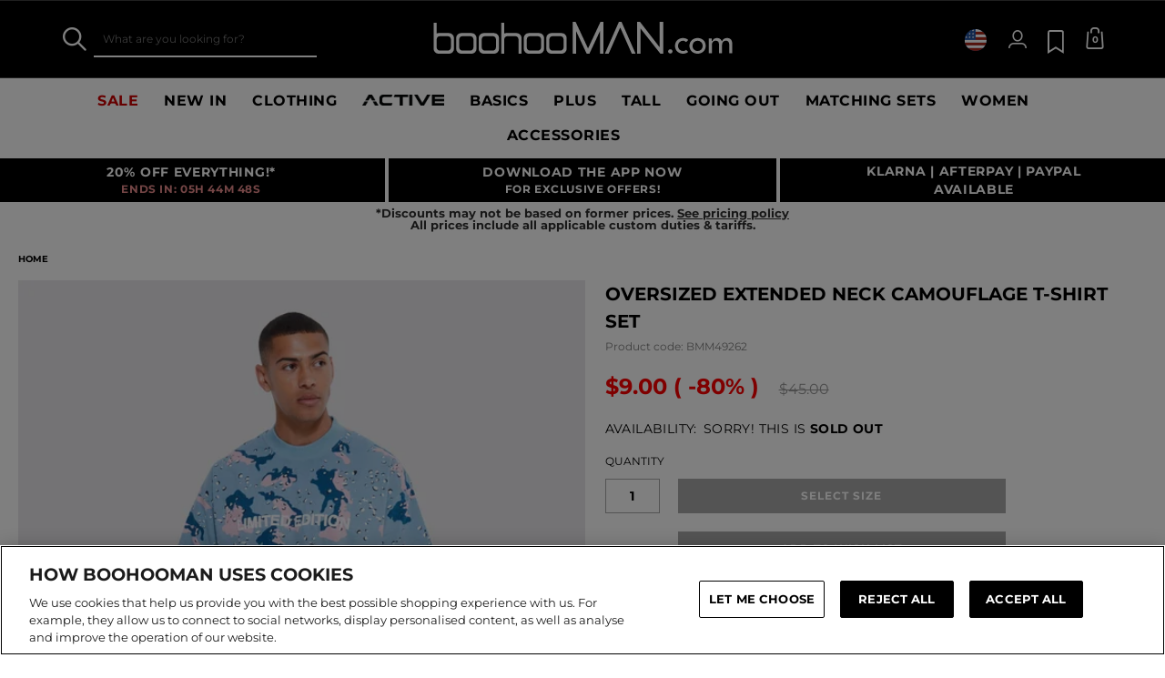

--- FILE ---
content_type: text/html;charset=UTF-8
request_url: https://www.boohooman.com/us/oversized-extended-neck-camouflage-t-shirt-set/BMM49262.html?color=155
body_size: 61212
content:
<!doctype html>
<html
data-cmp="Html"
lang="en-US"
dir="ltr"
class="  country-us"
>
<head>













































































<meta charset=UTF-8 />

<meta http-equiv="x-ua-compatible" content="ie=edge"/>

<meta name="viewport" content="width=device-width, initial-scale=1, maximum-scale=5"/>





















<title>Oversized Extended Neck Camouflage T-shirt Set | boohooMAN USA</title>




    <link rel="canonical" href="https://www.boohooman.com/us/oversized-extended-neck-camouflage-t-shirt-set/BMM49262.html" />





    
        <link rel="alternate" hreflang="en-us" href="https://www.boohooman.com/us/oversized-extended-neck-camouflage-t-shirt-set/BMM49262.html" />
    
        <link rel="alternate" hreflang="en-au" href="https://www.boohooman.com/au/oversized-extended-neck-camouflage-t-shirt-set/BMM49262.html" />
    
        <link rel="alternate" hreflang="en-gb" href="https://www.boohooman.com/oversized-extended-neck-camouflage-t-shirt-set/BMM49262.html" />
    
        <link rel="alternate" hreflang="fr-fr" href="https://www.boohooman.com/fr/ensemble-oversize-imprime-camouflage/BMM49262.html" />
    
        <link rel="alternate" hreflang="de-de" href="https://www.boohooman.com/de/oversize-camouflage-t-shirt-set/BMM49262.html" />
    
        <link rel="alternate" hreflang="en-ie" href="https://www.boohooman.com/ie/oversized-extended-neck-camouflage-t-shirt-set/BMM49262.html" />
    
        <link rel="alternate" hreflang="en-nl" href="https://www.boohooman.com/en-nl/oversized-extended-neck-camouflage-t-shirt-set/BMM49262.html" />
    
        <link rel="alternate" hreflang="nl-nl" href="https://www.boohooman.com/nl/oversized-camouflage-t-shirt-set-met-brede-nek/BMM49262.html" />
    
        <link rel="alternate" hreflang="it-it" href="https://www.boohooman.com/it/set-t-shirt-oversize-in-fantasia-militare-con-girocollo-esteso/BMM49262.html" />
    
        <link rel="alternate" hreflang="es-es" href="https://www.boohooman.com/es/conjunto-de-camiseta-oversize-con-cuello-extendido-y-estampado-de-camuflaje/BMM49262.html" />
    
        <link rel="alternate" hreflang="x-default" href="https://www.boohooman.com/eu/oversized-extended-neck-camouflage-t-shirt-set/BMM49262.html" />
    



    <meta name="robots" content="noindex,follow" />



    <meta name="google-play-app" content="app-id=com.poqstudio.app.platform.boohoo">









    
    
    
        
        <meta property="og:image" content="//mediahub.boohooman.com/bmm49262_pink_xl?pdp.template" />
    
        
        <meta property="og:type" content="product" />
    
        
        <meta property="og:site_name" content="Boohoo MAN US" />
    
        
        <meta property="og:title" content="Oversized Extended Neck Camouflage T-shirt Set | boohooMAN USA" />
    
        
        <meta property="og:url" content="https://www.boohooman.com/us/oversized-extended-neck-camouflage-t-shirt-set/BMM49262.html" />
    
        
        <meta property="og:description" content="Give your tracksuits a permanent wardrobe residency. Sometimes there&rsquo;s no stronger look than a full tracksuit and why would you get about in anything less than total comfort? Our men&rsquo;s tracksuits are designed to give you a multi-purpose look which is both casual &amp; comfortable. Whether it&rsquo;s black, white, red, grey, skinny fit or regular, we&rsquo;ve got tracksuits to box your activewear look off. Pair your tracksuits with white trainers or an oversized t-shirt for a completely clean laid-back look. Style: T-Shirt &amp; Shorts SetDesign: CamoDetail: OversizedLength: MidNeckline: CrewFit: Oversized" />
    

    
    
        <link rel="image_src" href="//mediahub.boohooman.com/bmm49262_pink_xl?pdp.template" />
    



<meta name="description" content="Shop Oversized Extended Neck Camouflage T-shirt Set at boohooMAN.com and upgrade your look! With our incredible range of Printed Short Set, we are pretty sure we've got what you are looking for! Buy now!"/>
<meta name="keywords" content=""/>

<script type="text/javascript">//<!--
/* <![CDATA[ (head-active_data.js) */
var dw = (window.dw || {});
dw.ac = {
    _analytics: null,
    _events: [],
    _category: "",
    _searchData: "",
    _anact: "",
    _anact_nohit_tag: "",
    _analytics_enabled: "true",
    _timeZone: "US/Eastern",
    _capture: function(configs) {
        if (Object.prototype.toString.call(configs) === "[object Array]") {
            configs.forEach(captureObject);
            return;
        }
        dw.ac._events.push(configs);
    },
	capture: function() { 
		dw.ac._capture(arguments);
		// send to CQ as well:
		if (window.CQuotient) {
			window.CQuotient.trackEventsFromAC(arguments);
		}
	},
    EV_PRD_SEARCHHIT: "searchhit",
    EV_PRD_DETAIL: "detail",
    EV_PRD_RECOMMENDATION: "recommendation",
    EV_PRD_SETPRODUCT: "setproduct",
    applyContext: function(context) {
        if (typeof context === "object" && context.hasOwnProperty("category")) {
        	dw.ac._category = context.category;
        }
        if (typeof context === "object" && context.hasOwnProperty("searchData")) {
        	dw.ac._searchData = context.searchData;
        }
    },
    setDWAnalytics: function(analytics) {
        dw.ac._analytics = analytics;
    },
    eventsIsEmpty: function() {
        return 0 == dw.ac._events.length;
    }
};
/* ]]> */
// -->
</script>
<script type="text/javascript">//<!--
/* <![CDATA[ (head-cquotient.js) */
var CQuotient = window.CQuotient = {};
CQuotient.clientId = 'bbdt-boohooman-US';
CQuotient.realm = 'BDZW';
CQuotient.siteId = 'boohooman-US';
CQuotient.instanceType = 'prd';
CQuotient.locale = 'en_US';
CQuotient.fbPixelId = '__UNKNOWN__';
CQuotient.activities = [];
CQuotient.cqcid='';
CQuotient.cquid='';
CQuotient.cqeid='';
CQuotient.cqlid='';
CQuotient.apiHost='api.cquotient.com';
/* Turn this on to test against Staging Einstein */
/* CQuotient.useTest= true; */
CQuotient.useTest = ('true' === 'false');
CQuotient.initFromCookies = function () {
	var ca = document.cookie.split(';');
	for(var i=0;i < ca.length;i++) {
	  var c = ca[i];
	  while (c.charAt(0)==' ') c = c.substring(1,c.length);
	  if (c.indexOf('cqcid=') == 0) {
		CQuotient.cqcid=c.substring('cqcid='.length,c.length);
	  } else if (c.indexOf('cquid=') == 0) {
		  var value = c.substring('cquid='.length,c.length);
		  if (value) {
		  	var split_value = value.split("|", 3);
		  	if (split_value.length > 0) {
			  CQuotient.cquid=split_value[0];
		  	}
		  	if (split_value.length > 1) {
			  CQuotient.cqeid=split_value[1];
		  	}
		  	if (split_value.length > 2) {
			  CQuotient.cqlid=split_value[2];
		  	}
		  }
	  }
	}
}
CQuotient.getCQCookieId = function () {
	if(window.CQuotient.cqcid == '')
		window.CQuotient.initFromCookies();
	return window.CQuotient.cqcid;
};
CQuotient.getCQUserId = function () {
	if(window.CQuotient.cquid == '')
		window.CQuotient.initFromCookies();
	return window.CQuotient.cquid;
};
CQuotient.getCQHashedEmail = function () {
	if(window.CQuotient.cqeid == '')
		window.CQuotient.initFromCookies();
	return window.CQuotient.cqeid;
};
CQuotient.getCQHashedLogin = function () {
	if(window.CQuotient.cqlid == '')
		window.CQuotient.initFromCookies();
	return window.CQuotient.cqlid;
};
CQuotient.trackEventsFromAC = function (/* Object or Array */ events) {
try {
	if (Object.prototype.toString.call(events) === "[object Array]") {
		events.forEach(_trackASingleCQEvent);
	} else {
		CQuotient._trackASingleCQEvent(events);
	}
} catch(err) {}
};
CQuotient._trackASingleCQEvent = function ( /* Object */ event) {
	if (event && event.id) {
		if (event.type === dw.ac.EV_PRD_DETAIL) {
			CQuotient.trackViewProduct( {id:'', alt_id: event.id, type: 'raw_sku'} );
		} // not handling the other dw.ac.* events currently
	}
};
CQuotient.trackViewProduct = function(/* Object */ cqParamData){
	var cq_params = {};
	cq_params.cookieId = CQuotient.getCQCookieId();
	cq_params.userId = CQuotient.getCQUserId();
	cq_params.emailId = CQuotient.getCQHashedEmail();
	cq_params.loginId = CQuotient.getCQHashedLogin();
	cq_params.product = cqParamData.product;
	cq_params.realm = cqParamData.realm;
	cq_params.siteId = cqParamData.siteId;
	cq_params.instanceType = cqParamData.instanceType;
	cq_params.locale = CQuotient.locale;
	
	if(CQuotient.sendActivity) {
		CQuotient.sendActivity(CQuotient.clientId, 'viewProduct', cq_params);
	} else {
		CQuotient.activities.push({activityType: 'viewProduct', parameters: cq_params});
	}
};
/* ]]> */
// -->
</script>
<!-- Demandware Apple Pay -->

<style type="text/css">ISAPPLEPAY{display:inline}.dw-apple-pay-button,.dw-apple-pay-button:hover,.dw-apple-pay-button:active{background-color:black;background-image:-webkit-named-image(apple-pay-logo-white);background-position:50% 50%;background-repeat:no-repeat;background-size:75% 60%;border-radius:5px;border:1px solid black;box-sizing:border-box;margin:5px auto;min-height:30px;min-width:100px;padding:0}
.dw-apple-pay-button:after{content:'Apple Pay';visibility:hidden}.dw-apple-pay-button.dw-apple-pay-logo-white{background-color:white;border-color:white;background-image:-webkit-named-image(apple-pay-logo-black);color:black}.dw-apple-pay-button.dw-apple-pay-logo-white.dw-apple-pay-border{border-color:black}</style>



<meta name="google-site-verification" content="5rcXEhDMXw_BlEBfjTS16kw4cCV6wZkIW9ZOBHt5N34" />










<link rel="stylesheet" href="/on/demandware.static/Sites-boohooman-US-Site/-/en_US/v1767179951322/css/style_critical-path.css" />
<link rel="stylesheet" href="/on/demandware.static/Sites-boohooman-US-Site/-/en_US/v1767179951322/css/style.css" />


<style>
    .js .loader-indicator {
        background: url("/on/demandware.static/Sites-boohooman-US-Site/-/default/dw2f22d323/images/loading-small.gif") no-repeat;
    }

    .js-app-banner .rating_bar, .js-app-banner .rating {
        background-image: url("/on/demandware.static/Sites-boohooman-US-Site/-/default/dwcfaf25c2/images/rating.jpg");
    }   
</style>



















<link rel="prefetch" href="/on/demandware.static/Sites-boohooman-US-Site/-/en_US/v1767179951322/lib/magiczoom/magiczoom.min.js" as="script" />
<link rel="preload" href="/on/demandware.static/Sites-boohooman-US-Site/-/en_US/v1767179951322/lib/ampliance/amplience-sdk-client.min.js" as="script" />
<link rel="preconnect" href="https://wrs.adrsp.net"/>
<link rel="preconnect" href="https://custom-wrs.api.responsys.net/"/>
<link rel="preconnect" href="https://cdn0.forter.com/"/>
<link rel="preconnect" href="https://cdn9.forter.com/"/>
<link rel="preconnect" href="https://f.monetate.net"/>
<link rel="preconnect" href="https://monetate.net/"/>
<link rel="preconnect" href="https://vars.hotjar.com"/>
<link rel="preconnect" href="https://connect.facebook.net"/>
<link rel="preconnect" href="https://www.googletagmanager.com/"/>
<link rel="preconnect" href="https://www.googleadservices.com"/>
<link rel="preconnect" href="https://www.facebook.com"/>
<link rel="preconnect" href="https://www.google.com"/>
<link rel="preconnect" href="https://ib.adnxs.com"/>
<link rel="preconnect" href="https://boohooamplience.a.bigcontent.io"/>
<link rel="preconnect" href="https://www.google-analytics.com/"/>
<link rel="preconnect" href="https://vars.hotjar.com"/>
<link rel="preconnect" href="https://script.hotjar.com"/>
<link rel="preconnect" href="https://s.adroll.com/"/>
<link rel="preconnect" href="https://media.boohoo.com/"/>

<link rel="preload" href="https://www.boohooman.com/on/demandware.static/Sites-boohooman-US-Site/-/en_US/v1767179951322/js/app_boohooman-cartridge-js-imports-global-di-js.js" as="script" />
<link rel="preload" href="https://www.boohooman.com/on/demandware.static/Sites-boohooman-US-Site/-/en_US/v1767179951322/js/app_boohooman-cartridge-js-imports-product-di-js.js" as="script" />








<link rel="preconnect" href="//mediahub.boohooman.com/">
<script>
window.amplianceTemplates = [{"max":379,"templates":{"default":{"1x":"qlt=85&w=360&h=540&fit=ctn","2x":"qlt=85&w=329&h=494&fit=ctn","3x":"qlt=85&w=494&h=741&fit=ctn"},"plp":{"1x":"qlt=85&w=360&h=540&fit=ctn","2x":"qlt=85&w=329&h=494&fit=ctn","3x":"qlt=85&w=494&h=741&fit=ctn"},"recommendations":{"1x":"qlt=85&w=360&h=540&fit=ctn","2x":"qlt=85&w=329&h=494&fit=ctn","3x":"qlt=85&w=494&h=741&fit=ctn"},"recentlyviewed":{"1x":"qlt=85&w=360&h=540&fit=ctn","2x":"qlt=85&w=329&h=494&fit=ctn","3x":"qlt=85&w=494&h=741&fit=ctn"},"homepage":{"1x":"qlt=85&w=360&h=540&fit=ctn","2x":"qlt=85&w=329&h=494&fit=ctn","3x":"qlt=85&w=494&h=741&fit=ctn"},"order":{"1x":"qlt=85&w=140&h=0&fit=ctn","2x":"qlt=85&w=280&h=0&fit=ctn","3x":"qlt=85&w=420&h=0&fit=ctn"},"searchsuggestions":{"1x":"qlt=85&w=120&h=0&fit=ctn","2x":"qlt=85&w=240&h=0&fit=ctn","3x":"qlt=85&w=360&h=0&fit=ctn"},"minicartitem":{"1x":"qlt=85&w=85&h=0&fit=ctn","2x":"qlt=85&w=170&h=0&fit=ctn","3x":"qlt=85&w=255&h=0&fit=ctn"},"wishlist":{"1x":"qlt=85&w=120&h=0&fit=ctn","2x":"qlt=85&w=240&h=0&fit=ctn","3x":"qlt=85&w=360&h=0&fit=ctn"},"cartitem":{"1x":"qlt=85&w=145&h=0&fit=ctn","2x":"qlt=85&w=290&h=0&fit=ctn","3x":"qlt=85&w=435&h=0&fit=ctn"},"quickviewthumbnail":{"1x":"qlt=85&w=73&h=109&fit=ctn","2x":"quickviewthumbnail.mobile.template_2x","3x":"quickviewthumbnail.mobile.template_3x"},"productthumbnail":{"1x":"qlt=85&w=100&h=0&fit=ctn","2x":"qlt=85&w=200&h=0&fit=ctn","3x":"qlt=85&w=300&h=0&fit=ctn"},"productmain":{"1x":"qlt=85&w=696&h=0&fit=ctn","2x":"qlt=85&w=1454&h=0&fit=ctn","3x":"qlt=85&w=2181&h=0&fit=ctn"},"quickviewmain":{"1x":"qlt=85&w=696&h=0&fit=ctn","2x":"quickviewmain.mobile.template_2x","3x":"quickviewmain.mobile.template_3x"}}},{"min":380,"max":459,"templates":{"default":{"1x":"qlt=85&w=360&h=540&fit=ctn","2x":"qlt=85&w=329&h=494&fit=ctn","3x":"qlt=85&w=494&h=741&fit=ctn"},"plp":{"1x":"qlt=85&w=360&h=540&fit=ctn","2x":"qlt=85&w=329&h=494&fit=ctn","3x":"qlt=85&w=494&h=741&fit=ctn"},"recommendations":{"1x":"qlt=85&w=360&h=540&fit=ctn","2x":"qlt=85&w=329&h=494&fit=ctn","3x":"qlt=85&w=494&h=741&fit=ctn"},"recentlyviewed":{"1x":"qlt=85&w=360&h=540&fit=ctn","2x":"qlt=85&w=329&h=494&fit=ctn","3x":"qlt=85&w=494&h=741&fit=ctn"},"homepage":{"1x":"qlt=85&w=360&h=540&fit=ctn","2x":"qlt=85&w=329&h=494&fit=ctn","3x":"qlt=85&w=494&h=741&fit=ctn"},"order":{"1x":"qlt=85&w=140&h=0&fit=ctn","2x":"qlt=85&w=280&h=0&fit=ctn","3x":"qlt=85&w=420&h=0&fit=ctn"},"searchsuggestions":{"1x":"qlt=85&w=120&h=0&fit=ctn","2x":"qlt=85&w=240&h=0&fit=ctn","3x":"qlt=85&w=360&h=0&fit=ctn"},"minicartitem":{"1x":"qlt=85&w=85&h=0&fit=ctn","2x":"qlt=85&w=170&h=0&fit=ctn","3x":"qlt=85&w=255&h=0&fit=ctn"},"wishlist":{"1x":"qlt=85&w=120&h=0&fit=ctn","2x":"qlt=85&w=240&h=0&fit=ctn","3x":"qlt=85&w=360&h=0&fit=ctn"},"cartitem":{"1x":"qlt=85&w=145&h=0&fit=ctn","2x":"qlt=85&w=290&h=0&fit=ctn","3x":"qlt=85&w=435&h=0&fit=ctn"},"quickviewthumbnail":{"1x":"qlt=85&w=73&h=109&fit=ctn","2x":"quickviewthumbnail.mobile.template_2x","3x":"quickviewthumbnail.mobile.template_3x"},"productthumbnail":{"1x":"qlt=85&w=100&h=0&fit=ctn","2x":"qlt=85&w=200&h=0&fit=ctn","3x":"qlt=85&w=300&h=0&fit=ctn"},"productmain":{"1x":"qlt=85&w=696&h=0&fit=ctn","2x":"qlt=85&w=1454&h=0&fit=ctn","3x":"qlt=85&w=2181&h=0&fit=ctn"},"quickviewmain":{"1x":"qlt=85&w=696&h=0&fit=ctn","2x":"quickviewmain.mobile.template_2x","3x":"quickviewmain.mobile.template_3x"}}},{"min":460,"max":559,"templates":{"default":{"1x":"qlt=85&w=360&h=540&fit=ctn","2x":"qlt=85&w=409&h=614&fit=ctn","3x":"qlt=85&w=614&h=921&fit=ctn"},"plp":{"1x":"qlt=85&w=360&h=540&fit=ctn","2x":"qlt=85&w=409&h=614&fit=ctn","3x":"qlt=85&w=614&h=921&fit=ctn"},"recommendations":{"1x":"qlt=85&w=360&h=540&fit=ctn","2x":"qlt=85&w=409&h=614&fit=ctn","3x":"qlt=85&w=614&h=921&fit=ctn"},"recentlyviewed":{"1x":"qlt=85&w=360&h=540&fit=ctn","2x":"qlt=85&w=409&h=614&fit=ctn","3x":"qlt=85&w=614&h=921&fit=ctn"},"homepage":{"1x":"qlt=85&w=360&h=540&fit=ctn","2x":"qlt=85&w=409&h=614&fit=ctn","3x":"qlt=85&w=614&h=921&fit=ctn"},"order":{"1x":"qlt=85&w=140&h=0&fit=ctn","2x":"qlt=85&w=280&h=0&fit=ctn","3x":"qlt=85&w=420&h=0&fit=ctn"},"searchsuggestions":{"1x":"qlt=85&w=120&h=0&fit=ctn","2x":"qlt=85&w=240&h=0&fit=ctn","3x":"qlt=85&w=360&h=0&fit=ctn"},"minicartitem":{"1x":"qlt=85&w=85&h=0&fit=ctn","2x":"qlt=85&w=170&h=0&fit=ctn","3x":"qlt=85&w=255&h=0&fit=ctn"},"wishlist":{"1x":"qlt=85&w=120&h=0&fit=ctn","2x":"qlt=85&w=240&h=0&fit=ctn","3x":"qlt=85&w=360&h=0&fit=ctn"},"cartitem":{"1x":"qlt=85&w=145&h=0&fit=ctn","2x":"qlt=85&w=290&h=0&fit=ctn","3x":"qlt=85&w=435&h=0&fit=ctn"},"quickviewthumbnail":{"1x":"qlt=85&w=73&h=109&fit=ctn","2x":"quickviewthumbnail.mobile.template_2x","3x":"quickviewthumbnail.mobile.template_3x"},"productthumbnail":{"1x":"qlt=85&w=100&h=0&fit=ctn","2x":"qlt=85&w=200&h=0&fit=ctn","3x":"qlt=85&w=300&h=0&fit=ctn"},"productmain":{"1x":"qlt=85&w=696&h=0&fit=ctn","2x":"qlt=85&w=1454&h=0&fit=ctn","3x":"qlt=85&w=2181&h=0&fit=ctn"},"quickviewmain":{"1x":"qlt=85&w=696&h=0&fit=ctn","2x":"quickviewmain.mobile.template_2x","3x":"quickviewmain.mobile.template_3x"}}},{"min":560,"max":629,"templates":{"default":{"1x":"qlt=85&w=360&h=540&fit=ctn","2x":"qlt=85&w=509&h=764&fit=ctn","3x":"qlt=85&w=764&h=1146&fit=ctn"},"plp":{"1x":"qlt=85&w=360&h=540&fit=ctn","2x":"qlt=85&w=509&h=764&fit=ctn","3x":"qlt=85&w=764&h=1146&fit=ctn"},"recommendations":{"1x":"qlt=85&w=360&h=540&fit=ctn","2x":"qlt=85&w=509&h=764&fit=ctn","3x":"qlt=85&w=764&h=1146&fit=ctn"},"recentlyviewed":{"1x":"qlt=85&w=360&h=540&fit=ctn","2x":"qlt=85&w=509&h=764&fit=ctn","3x":"qlt=85&w=764&h=1146&fit=ctn"},"homepage":{"1x":"qlt=85&w=360&h=540&fit=ctn","2x":"qlt=85&w=509&h=764&fit=ctn","3x":"qlt=85&w=764&h=1146&fit=ctn"},"order":{"1x":"qlt=85&w=140&h=0&fit=ctn","2x":"qlt=85&w=280&h=0&fit=ctn","3x":"qlt=85&w=420&h=0&fit=ctn"},"searchsuggestions":{"1x":"qlt=85&w=120&h=0&fit=ctn","2x":"qlt=85&w=240&h=0&fit=ctn","3x":"qlt=85&w=360&h=0&fit=ctn"},"minicartitem":{"1x":"qlt=85&w=85&h=0&fit=ctn","2x":"qlt=85&w=170&h=0&fit=ctn","3x":"qlt=85&w=255&h=0&fit=ctn"},"wishlist":{"1x":"qlt=85&w=120&h=0&fit=ctn","2x":"qlt=85&w=240&h=0&fit=ctn","3x":"qlt=85&w=360&h=0&fit=ctn"},"cartitem":{"1x":"qlt=85&w=145&h=0&fit=ctn","2x":"qlt=85&w=290&h=0&fit=ctn","3x":"qlt=85&w=435&h=0&fit=ctn"},"quickviewthumbnail":{"1x":"qlt=85&w=73&h=109&fit=ctn","2x":"quickviewthumbnail.mobile.template_2x","3x":"quickviewthumbnail.mobile.template_3x"},"productthumbnail":{"1x":"qlt=85&w=100&h=0&fit=ctn","2x":"qlt=85&w=200&h=0&fit=ctn","3x":"qlt=85&w=300&h=0&fit=ctn"},"productmain":{"1x":"qlt=85&w=696&h=0&fit=ctn","2x":"qlt=85&w=1454&h=0&fit=ctn","3x":"qlt=85&w=2181&h=0&fit=ctn"},"quickviewmain":{"1x":"qlt=85&w=696&h=0&fit=ctn","2x":"quickviewmain.mobile.template_2x","3x":"quickviewmain.mobile.template_3x"}}},{"min":630,"max":767,"templates":{"default":{"1x":"qlt=85&w=360&h=540&fit=ctn","2x":"qlt=85&w=717&h=1075&fit=ctn","3x":"qlt=85&w=1076&h=1613&fit=ctn"},"plp":{"1x":"qlt=85&w=360&h=540&fit=ctn","2x":"qlt=85&w=579&h=868&fit=ctn","3x":"qlt=85&w=868&h=1302&fit=ctn"},"recommendations":{"1x":"qlt=85&w=249&h=374&sm=C","2x":"qlt=85&w=498&h=0&fit=ctn","3x":"qlt=85&w=747&h=0&fit=ctn"},"recentlyviewed":{"1x":"qlt=85&w=360&h=540&fit=ctn","2x":"qlt=85&w=579&h=868&fit=ctn","3x":"qlt=85&w=868&h=1302&fit=ctn"},"homepage":{"1x":"qlt=85&w=360&h=540&fit=ctn","2x":"qlt=85&w=579&h=868&fit=ctn","3x":"qlt=85&w=868&h=1302&fit=ctn"},"order":{"1x":"qlt=85&w=140&h=0&fit=ctn","2x":"qlt=85&w=280&h=0&fit=ctn","3x":"qlt=85&w=420&h=0&fit=ctn"},"searchsuggestions":{"1x":"qlt=85&w=120&h=0&fit=ctn","2x":"qlt=85&w=240&h=0&fit=ctn","3x":"qlt=85&w=360&h=0&fit=ctn"},"minicartitem":{"1x":"qlt=85&w=85&h=0&fit=ctn","2x":"qlt=85&w=170&h=0&fit=ctn","3x":"qlt=85&w=255&h=0&fit=ctn"},"wishlist":{"1x":"qlt=85&w=120&h=0&fit=ctn","2x":"qlt=85&w=240&h=0&fit=ctn","3x":"qlt=85&w=360&h=0&fit=ctn"},"cartitem":{"1x":"qlt=85&w=145&h=0&fit=ctn","2x":"qlt=85&w=290&h=0&fit=ctn","3x":"qlt=85&w=435&h=0&fit=ctn"},"quickviewthumbnail":{"1x":"qlt=85&w=73&h=109&fit=ctn","2x":"quickviewthumbnail.mobile.template_2x","3x":"quickviewthumbnail.mobile.template_3x"},"productthumbnail":{"1x":"qlt=85&w=100&h=0&fit=ctn","2x":"qlt=85&w=200&h=0&fit=ctn","3x":"qlt=85&w=300&h=0&fit=ctn"},"productmain":{"1x":"qlt=85&w=696&h=0&fit=ctn","2x":"qlt=85&w=1454&h=0&fit=ctn","3x":"qlt=85&w=2181&h=0&fit=ctn"},"quickviewmain":{"1x":"qlt=85&w=696&h=0&fit=ctn","2x":"quickviewmain.mobile.template_2x","3x":"quickviewmain.mobile.template_3x"}}},{"min":768,"max":1024,"templates":{"default":{"1x":"qlt=85&w=114&h=171&fit=ctn","2x":"qlt=85&w=228&h=342&fit=ctn","3x":"qlt=85&w=342&h=513&fit=ctn"},"plp":{"1x":"qlt=85&w=314&h=0&fit=ctn","2x":"qlt=85&w=628&h=0&fit=ctn","3x":"qlt=85&w=942&h=0&fit=ctn"},"recommendations":{"1x":"qlt=85&w=314&h=0&fit=ctn","2x":"qlt=85&w=628&h=0&fit=ctn","3x":"qlt=85&w=942&h=0&fit=ctn"},"recentlyviewed":{"1x":"qlt=85&w=314&h=0&fit=ctn","2x":"qlt=85&w=628&h=0&fit=ctn","3x":"qlt=85&w=942&h=0&fit=ctn"},"homepage":{"1x":"qlt=85&w=240&h=357&fit=ctn","2x":"qlt=85&w=480&h=714&fit=ctn","3x":"qlt=85&w=720&h=1071&fit=ctn"},"order":{"1x":"qlt=85&w=120&h=0&fit=ctn","2x":"qlt=85&w=240&h=0&fit=ctn","3x":"qlt=85&w=360&h=0&fit=ctn"},"searchsuggestions":{"1x":"qlt=85&w=115&h=0&fit=ctn","2x":"qlt=85&w=230&h=0&fit=ctn","3x":"qlt=85&w=345&h=0&fit=ctn"},"minicartitem":{"1x":"qlt=85&w=85&h=0&fit=ctn","2x":"qlt=85&w=170&h=0&fit=ctn","3x":"qlt=85&w=255&h=0&fit=ctn"},"wishlist":{"1x":"qlt=85&w=115&h=0&fit=ctn","2x":"qlt=85&w=230&h=0&fit=ctn","3x":"qlt=85&w=345&h=0&fit=ctn"},"cartitem":{"1x":"qlt=85&w=120&h=0&fit=ctn","2x":"qlt=85&w=240&h=0&fit=ctn","3x":"qlt=85&w=240&h=0&fit=ctn"},"quickviewthumbnail":{"1x":"qlt=85&w=76&h=113&fit=ctn","2x":"quickviewthumbnail.tablet.template_2x","3x":"quickviewthumbnail.tablet.template_3x"},"productthumbnail":{"1x":"qlt=85&w=98&h=146&fit=ctn","2x":"qlt=85&w=196&h=0&fit=ctn","3x":"qlt=85&w=294&h=0&fit=ctn"},"productmain":{"1x":"qlt=85&w=990&h=0&fit=ctn","2x":"qlt=85&w=990&h=0&fit=ctn","3x":"qlt=85&w=1485&h=0&fit=ctn"},"quickviewmain":{"1x":"qlt=85&w=296&h=445&fit=ctn","2x":"quickviewmain.tablet.template_2x","3x":"quickviewmain.tablet.template_3x"}}},{"min":1025,"max":1279,"templates":{"default":{"1x":"qlt=85&w=205&h=308&fit=ctn","2x":"qlt=85&w=410&h=616&fit=ctn","3x":"qlt=85&w=615&h=924&fit=ctn"},"plp":{"1x":"qlt=85&w=205&h=308&fit=ctn","2x":"qlt=85&w=410&h=616&fit=ctn","3x":"qlt=85&w=615&h=924&fit=ctn"},"recommendations":{"1x":"qlt=85&w=231&h=0&fit=ctn","2x":"qlt=85&w=462&h=0&fit=ctn","3x":"qlt=85&w=693&h=0&fit=ctn"},"recentlyviewed":{"1x":"qlt=85&w=231&h=0&fit=ctn","2x":"qlt=85&w=462&h=0&fit=ctn","3x":"qlt=85&w=693&h=0&fit=ctn"},"homepage":{"1x":"qlt=85&w=240&h=357&fit=ctn","2x":"qlt=85&w=480&h=714&fit=ctn","3x":"qlt=85&w=720&h=1071&fit=ctn"},"order":{"1x":"qlt=85&w=120&h=0&fit=ctn","2x":"qlt=85&w=240&h=0&fit=ctn","3x":"qlt=85&w=360&h=0&fit=ctn"},"searchsuggestions":{"1x":"qlt=85&w=115&h=0&fit=ctn","2x":"qlt=85&w=230&h=0&fit=ctn","3x":"qlt=85&w=345&h=0&fit=ctn"},"minicartitem":{"1x":"qlt=85&w=85&h=0&fit=ctn","2x":"qlt=85&w=170&h=0&fit=ctn","3x":"qlt=85&w=255&h=0&fit=ctn"},"wishlist":{"1x":"qlt=85&w=115&h=0&fit=ctn","2x":"qlt=85&w=230&h=0&fit=ctn","3x":"qlt=85&w=345&h=0&fit=ctn"},"cartitem":{"1x":"qlt=85&w=120&h=0&fit=ctn","2x":"qlt=85&w=240&h=0&fit=ctn","3x":"qlt=85&w=240&h=0&fit=ctn"},"quickviewthumbnail":{"1x":"qlt=85&w=76&h=113&fit=ctn","2x":"quickviewthumbnail.tablet.template_2x","3x":"quickviewthumbnail.tablet.template_3x"},"productthumbnail":{"1x":"qlt=85&w=98&h=146&fit=ctn","2x":"qlt=85&w=196&h=0&fit=ctn","3x":"qlt=85&w=294&h=0&fit=ctn"},"productmain":{"1x":"qlt=85&w=990&h=0&fit=ctn","2x":"qlt=85&w=990&h=0&fit=ctn","3x":"qlt=85&w=1485&h=0&fit=ctn"},"quickviewmain":{"1x":"qlt=85&w=296&h=445&fit=ctn","2x":"quickviewmain.tablet.template_2x","3x":"quickviewmain.tablet.template_3x"}}},{"min":1280,"max":1365,"templates":{"default":{"1x":"qlt=85&w=205&h=307&fit=ctn","2x":"qlt=85&w=410&h=614&fit=ctn","3x":"qlt=85&w=615&h=921&fit=ctn"},"plp":{"1x":"qlt=85&w=205&h=307&fit=ctn","2x":"qlt=85&w=410&h=614&fit=ctn","3x":"qlt=85&w=615&h=921&fit=ctn"},"recommendations":{"1x":"qlt=85&w=242&h=0&fit=ctn","2x":"qlt=85&w=484&h=0&fit=ctn","3x":"qlt=85&w=726&h=0&fit=ctn"},"recentlyviewed":{"1x":"qlt=85&w=242&h=0&fit=ctn","2x":"qlt=85&w=484&h=0&fit=ctn","3x":"qlt=85&w=726&h=0&fit=ctn"},"homepage":{"1x":"qlt=85&w=253&h=378&fit=ctn","2x":"qlt=85&w=506&h=756&fit=ctn","3x":"qlt=85&w=759&h=1134&fit=ctn"},"order":{"1x":"qlt=85&w=120&h=0&fit=ctn","2x":"qlt=85&w=240&h=0&fit=ctn","3x":"qlt=85&w=360&h=0&fit=ctn"},"searchsuggestions":{"1x":"qlt=85&w=115&h=0&fit=ctn","2x":"qlt=85&w=230&h=0&fit=ctn","3x":"qlt=85&w=345&h=0&fit=ctn"},"minicartitem":{"1x":"qlt=85&w=85&h=0&fit=ctn","2x":"qlt=85&w=170&h=0&fit=ctn","3x":"qlt=85&w=255&h=0&fit=ctn"},"wishlist":{"1x":"qlt=85&w=115&h=0&fit=ctn","2x":"qlt=85&w=230&h=0&fit=ctn","3x":"qlt=85&w=345&h=0&fit=ctn"},"cartitem":{"1x":"w=120&h=0&fit=ctn","2x":"qlt=85&w=240&h=0&fit=ctn","3x":"qlt=85&w=360&h=0&fit=ctn"},"quickviewthumbnail":{"1x":"qlt=85&w=78&h=116&fit=ctn","2x":"quickviewthumbnail.template_2x","3x":"quickviewthumbnail.template_3x"},"productthumbnail":{"1x":"qlt=85&w=112&h=167&fit=ctn","2x":"qlt=85&w=200&h=0&fit=ctn","3x":"qlt=85&w=300&h=0&fit=ctn"},"productmain":{"1x":"qlt=85&w=556&h=0&fit=ctn","2x":"qlt=85&w=1112&h=0&fit=ctn","3x":"qlt=90&w=1668&h=0&fit=ctn"},"quickviewmain":{"1x":"qlt=85&w=373&h=561&fit=ctn","2x":"quickviewmain.template_2x","3x":"quickviewmain.template_3x"}}},{"min":1366,"max":1535,"templates":{"default":{"1x":"qlt=85&w=243&h=364&fit=ctn","2x":"qlt=85&w=486&h=728&fit=ctn","3x":"qlt=85&w=729&h=1092&fit=ctn"},"plp":{"1x":"qlt=85&w=243&h=364&fit=ctn","2x":"qlt=85&w=486&h=728&fit=ctn","3x":"qlt=85&w=729&h=1092&fit=ctn"},"recommendations":{"1x":"qlt=85&w=249&h=0&fit=ctn","2x":"qlt=85&w=498&h=0&fit=ctn","3x":"qlt=85&w=747&h=0&fit=ctn"},"recentlyviewed":{"1x":"qlt=85&w=249&h=0&fit=ctn","2x":"qlt=85&w=498&h=0&fit=ctn","3x":"qlt=85&w=747&h=0&fit=ctn"},"homepage":{"1x":"qlt=85&w=287&h=429&fit=ctn","2x":"qlt=85&w=574&h=858&fit=ctn","3x":"qlt=85&w=861&h=1287&fit=ctn"},"order":{"1x":"qlt=85&w=120&h=0&fit=ctn","2x":"qlt=85&w=240&h=0&fit=ctn","3x":"qlt=85&w=360&h=0&fit=ctn"},"searchsuggestions":{"1x":"qlt=85&w=115&h=0&fit=ctn","2x":"qlt=85&w=230&h=0&fit=ctn","3x":"qlt=85&w=345&h=0&fit=ctn"},"minicartitem":{"1x":"qlt=85&w=85&h=0&fit=ctn","2x":"qlt=85&w=170&h=0&fit=ctn","3x":"qlt=85&w=255&h=0&fit=ctn"},"wishlist":{"1x":"qlt=85&w=115&h=0&fit=ctn","2x":"qlt=85&w=230&h=0&fit=ctn","3x":"qlt=85&w=345&h=0&fit=ctn"},"cartitem":{"1x":"w=120&h=0&fit=ctn","2x":"qlt=85&w=240&h=0&fit=ctn","3x":"qlt=85&w=360&h=0&fit=ctn"},"quickviewthumbnail":{"1x":"qlt=85&w=78&h=116&fit=ctn","2x":"quickviewthumbnail.template_2x","3x":"quickviewthumbnail.template_3x"},"productthumbnail":{"1x":"qlt=85&w=112&h=167&fit=ctn","2x":"qlt=85&w=200&h=0&fit=ctn","3x":"qlt=85&w=300&h=0&fit=ctn"},"productmain":{"1x":"qlt=85&w=556&h=0&fit=ctn","2x":"qlt=85&w=1112&h=0&fit=ctn","3x":"qlt=90&w=1668&h=0&fit=ctn"},"quickviewmain":{"1x":"qlt=85&w=373&h=561&fit=ctn","2x":"quickviewmain.template_2x","3x":"quickviewmain.template_3x"}}},{"min":1536,"templates":{"default":{"1x":"qlt=85&w=249&h=366&sm=C","2x":"qlt=85&w=498&h=732&sm=C","3x":"qlt=85&w=747&h=1098&sm=C"},"plp":{"1x":"qlt=85&w=249&h=366&sm=C","2x":"qlt=85&w=498&h=732&sm=C","3x":"qlt=85&w=747&h=1098&sm=C"},"recommendations":{"1x":"qlt=85&w=249&h=374&sm=C","2x":"qlt=85&w=498&h=0&fit=ctn","3x":"qlt=85&w=747&h=0&fit=ctn"},"recentlyviewed":{"1x":"qlt=85&w=249&h=374&sm=C","2x":"qlt=85&w=498&h=0&fit=ctn","3x":"qlt=85&w=747&h=0&fit=ctn"},"homepage":{"1x":"qlt=85&w=364&h=546&fit=ctn","2x":"qlt=85&w=728&h=1092&fit=ctn","3x":"qlt=85&w=1092&h=1638&fit=ctn"},"order":{"1x":"qlt=85&w=120&h=0&fit=ctn","2x":"qlt=85&w=240&h=0&fit=ctn","3x":"qlt=85&w=360&h=0&fit=ctn"},"searchsuggestions":{"1x":"qlt=85&w=115&h=0&fit=ctn","2x":"qlt=85&w=230&h=0&fit=ctn","3x":"qlt=85&w=345&h=0&fit=ctn"},"minicartitem":{"1x":"qlt=85&w=85&h=0&fit=ctn","2x":"qlt=85&w=170&h=0&fit=ctn","3x":"qlt=85&w=255&h=0&fit=ctn"},"wishlist":{"1x":"qlt=85&w=115&h=0&fit=ctn","2x":"qlt=85&w=230&h=0&fit=ctn","3x":"qlt=85&w=345&h=0&fit=ctn"},"cartitem":{"1x":"w=120&h=0&fit=ctn","2x":"qlt=85&w=240&h=0&fit=ctn","3x":"qlt=85&w=360&h=0&fit=ctn"},"quickviewthumbnail":{"1x":"qlt=85&w=78&h=116&fit=ctn","2x":"quickviewthumbnail.template_2x","3x":"quickviewthumbnail.template_3x"},"productthumbnail":{"1x":"qlt=85&w=112&h=167&fit=ctn","2x":"qlt=85&w=200&h=0&fit=ctn","3x":"qlt=85&w=300&h=0&fit=ctn"},"productmain":{"1x":"qlt=85&w=556&h=0&fit=ctn","2x":"qlt=85&w=1112&h=0&fit=ctn","3x":"qlt=90&w=1668&h=0&fit=ctn"},"quickviewmain":{"1x":"qlt=85&w=373&h=561&fit=ctn","2x":"quickviewmain.template_2x","3x":"quickviewmain.template_3x"}}}];
window.largeImg = {"url":{"1x":"qlt=85&w=556&h=0&fit=ctn","2x":"qlt=85&w=1112&h=0&fit=ctn","3x":"qlt=90&w=1668&h=0&fit=ctn"},"urlMobile":{"1x":"qlt=85&w=696&h=0&fit=ctn","2x":"qlt=85&w=1454&h=0&fit=ctn","3x":"qlt=85&w=2181&h=0&fit=ctn"},"urlTablet":{"1x":"qlt=85&w=990&h=0&fit=ctn","2x":"qlt=85&w=990&h=0&fit=ctn","3x":"qlt=85&w=1485&h=0&fit=ctn"},"hires":{"1x":"qlt=75&w=1000&h=1500&fit=ctn&fmt=jpeg&crop=0.0,0.0,0.0,0.0&bgc=FFFFFF","2x":"productmain.hires.template_2x","3x":"productmain.hires.template_3x"}};
(function() {
window.isWebPSupported = localStorage && localStorage.getItem('isWebPSupported');
if (window.isWebPSupported) {
return;
}
var webp = new Image();
webp.onload = function() {
localStorage && localStorage.setItem('isWebPSupported', true);
window.isWebPSupported = true;
};
webp.src = '[data-uri]';
}) ()
</script>
<script src="/on/demandware.static/Sites-boohooman-US-Site/-/en_US/v1767179951322/lib/lazysizes.js" type="text/javascript" defer async></script>



<script type="text/javascript">
if (/MSIE \d|Trident.*rv:/.test(navigator.userAgent)) {
document.write('<script src="/on/demandware.static/Sites-boohooman-US-Site/-/en_US/v1767179951322/lib/picturefill.min.js" type="text/javascript" async><\/script>');
}
window.onBambuserLiveShoppingReady = function(player) {};
</script>

<script async="async" src="https://www.boohooman.com/on/demandware.static/Sites-boohooman-US-Site/-/en_US/v1767179951322/lib/cssrelpreload.min.js"></script>

<link rel="preload" href="/on/demandware.static/Sites-boohooman-US-Site/-/default/dw963d535a/fonts/montserrat/Montserrat-Regular.woff2" as="font" type="font/woff2" crossorigin/>
<link rel="preload" href="/on/demandware.static/Sites-boohooman-US-Site/-/default/dwf86f3b3d/fonts/montserrat/Montserrat-Bold.woff2" as="font" type="font/woff2" crossorigin/>

<style>
    @font-face {
        font-family: "montserrat";
        src: local("Montserrat Regular"),
            local("Montserrat-Regular"),
            url("/on/demandware.static/Sites-boohooman-US-Site/-/default/dw963d535a/fonts/montserrat/Montserrat-Regular.woff2") format("woff2"),
            url("/on/demandware.static/Sites-boohooman-US-Site/-/default/dw779cc7de/fonts/montserrat/Montserrat-Regular.woff") format("woff");
        font-weight: 400;
        font-display: swap;
        font-style: normal;
    }

    @font-face {
        font-family: "montserrat";
        src: local("Montserrat Bold"),
            local("Montserrat-Bold"),
            url("/on/demandware.static/Sites-boohooman-US-Site/-/default/dwf86f3b3d/fonts/montserrat/Montserrat-Bold.woff2") format("woff2"),
            url("/on/demandware.static/Sites-boohooman-US-Site/-/default/dw301773a5/fonts/montserrat/Montserrat-Bold.woff") format("woff");
        font-weight: 700;
        font-display: swap;
        font-style: normal;
    }

    @font-face {
        font-family: "montserrat-medium";
        src: local("Montserrat Medium"),
            local("Montserrat-Medium"),
            url("/on/demandware.static/Sites-boohooman-US-Site/-/default/dw98e93c68/fonts/montserrat/Montserrat-Medium.woff2") format("woff2"),
            url("/on/demandware.static/Sites-boohooman-US-Site/-/default/dwe3bb64f9/fonts/montserrat/Montserrat-Medium.woff") format("woff");
        font-weight: 400;
        font-display: swap;
        font-style: normal;
    }

    @font-face {
        font-family: "montserrat-extra-bold";
        src: local("Montserrat Extra Bold"),
            local("MontserratExtra-Bold"),
            url("/on/demandware.static/Sites-boohooman-US-Site/-/default/dw34aa6bf9/fonts/montserrat/Montserrat-ExtraBold.woff2") format("woff2"),
            url("/on/demandware.static/Sites-boohooman-US-Site/-/default/dw207b4638/fonts/montserrat/Montserrat-ExtraBold.woff") format("woff");
        font-weight: 700;
        font-display: swap;
        font-style: normal;
    }

    @font-face {
        font-family: "montserrat-black";
        src: local("Montserrat Black"),
            local("Montserrat-Black"),
            url("/on/demandware.static/Sites-boohooman-US-Site/-/default/dwb0406292/fonts/montserrat/Montserrat-Black.woff2") format("woff2"),
            url("/on/demandware.static/Sites-boohooman-US-Site/-/default/dw158eb663/fonts/montserrat/Montserrat-Black.woff") format("woff");
        font-weight: 900;
        font-display: swap;
        font-style: normal;
    }
</style>

<link rel="preload" href="/on/demandware.static/Sites-boohooman-US-Site/-/default/dw1a39166f/fonts/icons.woff2" as="font" type="font/woff2" crossorigin>

<style>
    @font-face {
        font-family: "icons";
        src: url("/on/demandware.static/Sites-boohooman-US-Site/-/default/dw1a39166f/fonts/icons.woff2") format('woff2'),
        url("/on/demandware.static/Sites-boohooman-US-Site/-/default/dw96621313/fonts/icons.woff") format('woff'),
        url("/on/demandware.static/Sites-boohooman-US-Site/-/en_US/v1767179951322/fonts/icons.eot?#iefix") format('embedded-opentype'),
        url("/on/demandware.static/Sites-boohooman-US-Site/-/default/dw7149cce9/fonts/icons.ttf") format('truetype'),
        url("/on/demandware.static/Sites-boohooman-US-Site/-/en_US/v1767179951322/fonts/icons.svg#icons") format('svg');
        font-weight: normal;
        font-style: normal;
        font-display: swap;
    }
</style>




<link rel="stylesheet" href="/on/demandware.static/Sites-boohooman-US-Site/-/en_US/v1767179951322/css/style_product.css" />





	 


	














































































    















<style>
.header-search-form .header-search-form-fieldset input.js-header-search-input.header-search-input {
    display: block !important;
    border-bottom: 2px solid white;
}
</style>














<style>
.level-1>li.gunna-menu-item>a .category-thumb {
    max-height: 25px;
    top: 8px;
}

.js-mega-menu-toggle-enable {
padding: 8px 12px;
}

.js-mega-menu-toggle-enable .toggle-image {
max-height: 23px !important;
}

.mobile-mega-menu-toggles .mega-menu-content-toggle.active .toggle-image  {
filter: contrast(1) !important;
}

.mobile-mega-menu-toggles .mega-menu-content-toggle .toggle-image  {
filter: contrast(0);
}
</style>














<style>
@media only screen and (max-width: 767px) {
    .non-returnable-message, .pdp-main .partnered-brand-badge {clear:both; float:left}
}
</style>














<style>
@media only screen and (max-width: 1024px) {
    .m-extended-search .header-search-input-wrapper {
        width: calc(100% - 80px);
    }
    .m-extended-search .header-search-input-wrapper .header-search-input {
        box-sizing: border-box;
    }
}

@media only screen and (max-width: 767px) {
    .search-suggestions-section-link {
        display: block !important;
    }
}
</style>














<script>
!function(t,e,n,s,a,c,i,o,p){t.AppsFlyerSdkObject=a,t.AF=t.AF||function(){(t.AF.q=t.AF.q||[]).push([Date.now()].concat(Array.prototype.slice.call(arguments)))},t.AF.id=t.AF.id||i,t.AF.plugins={},o=e.createElement(n),p=e.getElementsByTagName(n)[0],o.async=1,o.src="https://websdk.appsflyer.com?"+(c.length>0?"st="+c.split(",").sort().join(",")+"&":"")+(i.length>0?"af_id="+i:""),p.parentNode.insertBefore(o,p)}(window,document,"script",0,"AF","banners",{banners: {key: "b688017e-528d-4121-b805-e6670a62a504"}});
AF('banners', 'showBanner')
</script>




 
	








<link href="/on/demandware.static/Sites-boohooman-US-Site/-/default/dwb0de9020/images/favicon.ico" rel="shortcut icon" />

<link rel="apple-touch-icon" href="https://www.boohooman.com/on/demandware.static/-/Library-Sites-boohooman-content-global/en_US/v1767179951322/images/touch/apple-touch-icon-192.png" />

<link rel="preload" href="/on/demandware.static/Sites-boohooman-US-Site/-/en_US/v1767179951322/lib/lazysizes.js" as="script" />

<link rel="preload" href="/on/demandware.static/Sites-boohooman-US-Site/-/en_US/v1767179951322/lib/jquery/jquery-3.5.1.min.js" as="script" />
<link rel="preload" href="/on/demandware.static/Sites-boohooman-US-Site/-/en_US/v1767179951322/js/app.js" as="script" />


<script src="/on/demandware.static/Sites-boohooman-US-Site/-/en_US/v1767179951322/js/disabled_sw.js"></script>

<script src="/on/demandware.static/Sites-boohooman-US-Site/-/en_US/v1767179951322/lib/device.min.js" type="text/javascript" defer></script>
<noscript>
<style>
.js-required {
display: none !important;
}
</style>
</noscript>



<script data-cmp="TrustBadgeScript"
type="text/javascript"
async
data-json-config='null'
></script>




<style>.xnpe_async_hide{opacity:0 !important}</style>
<script>
!function(e,n,t,i,o,r){var a=4e3,c="xnpe_async_hide";function s(e){return e.reduce((function(e,n){return e[n]=function(){e._.push([n.toString(),arguments])},e}),{_:[]})}function m(e,n,t){var i=t.createElement(n);i.src=e;var o=t.getElementsByTagName(n)[0];return o.parentNode.insertBefore(i,o),i}r.target=r.target||"https://api.exponea.com",r.file_path=r.file_path||r.target+"/js/exponea.min.js",e[t]=s(["anonymize","initialize","identify","update","track","trackLink","trackEnhancedEcommerce","getHtml","showHtml","showBanner","showWebLayer","ping","getAbTest","loadDependency","getRecommendation","reloadWebLayers"]),e[t].notifications=s(["isAvailable","isSubscribed","subscribe","unsubscribe"]),e[t].snippetVersion="v2.1.0",function(e,n,t){e[n]["_"+t]={},e[n]["_"+t].nowFn=e[t]&&e[t].now?e[t].now.bind(e[t]):Date.now,e[n]["_"+t].snippetStartTime=e[n]["_"+t].nowFn()}(e,t,"performance"),function(e,n,t,i,o,r){e[o]={sdk:e[i],sdkObjectName:i,skipExperiments:!!t.new_experiments,sign:t.token+"/"+(r.exec(n.cookie)||["","new"])[1],path:t.target}}(e,n,r,t,o,RegExp("__exponea_etc__"+"=([\w-]+)")),function(e,n,t){m(e.file_path,n,t)}(r,i,n),function(e,n,t,i,o,r,s){if(e.new_experiments){!0===e.new_experiments&&(e.new_experiments={});var p=e.new_experiments.hide_class||c,u=e.new_experiments.timeout||a,_=encodeURIComponent(r.location.href.split("#")[0]),l=e.target+"/webxp/"+n+"/"+r[t].sign+"/modifications.min.js?http-referer="+_+"&timeout="+u+"ms";"sync"===e.new_experiments.mode&&r.localStorage.getItem("__exponea__sync_modifications__")?function(e,n,t,i,o){t[o][n]="<"+n+' src="'+e+'"></'+n+">",i.writeln(t[o][n]),i.writeln("<"+n+">!"+o+".init && document.writeln("+o+"."+n+'.replace("/'+n+'/", "/'+n+'-async/").replace("><", " async><"))</'+n+">")}(l,n,r,s,t):function(e,n,t,i,o,r,a,c){r.documentElement.classList.add(e);var s=m(t,i,r);function p(){o[c].init||m(t.replace("/"+i+"/","/"+i+"-async/"),i,r)}function u(){r.documentElement.classList.remove(e)}s.onload=p,s.onerror=p,o.setTimeout(u,n),o[a]._revealPage=u}(p,u,l,n,r,s,o,t)}}(r,i,o,0,t,e,n),function(e,n,t){e[n].start=function(i){i&&Object.keys(i).forEach((function(e){return t[e]=i[e]})),e[n].initialize(t)}}(e,t,r)}(window,document,"exponea","script","webxpClient",{
target: "https://api.e.boohooman.com",
token: "c91f6ae6-92e1-11eb-879a-f6c634eb685d",
compliance: {
opt_in: false
},

new_experiments: { mode: "async" },
track: {
visits: true,
google_analytics: false,
default_properties: {
data_source: "GTM",
language: "en",
currencyCode: "USD",
domain: "demandware.net"
}
}
});

const groupId = "C0003";
window.addEventListener('OneTrustGroupsUpdated', function (e) {
const consentGroups = e.detail;
if (e.detail instanceof Array && e.detail.indexOf(groupId) >= 0) {
exponea.start();
}
});

function docReady(fn) {
// see if DOM is already available
if (document.readyState === "complete" || document.readyState === "interactive") {
// call on next available tick
setTimeout(fn, 1);
} else {
document.addEventListener("DOMContentLoaded", fn);
}
}
</script>



























<script>(window.BOOMR_mq=window.BOOMR_mq||[]).push(["addVar",{"rua.upush":"false","rua.cpush":"true","rua.upre":"false","rua.cpre":"false","rua.uprl":"false","rua.cprl":"false","rua.cprf":"false","rua.trans":"SJ-e1616150-5825-47b9-ae36-0a9303284b75","rua.cook":"false","rua.ims":"false","rua.ufprl":"false","rua.cfprl":"false","rua.isuxp":"false","rua.texp":"norulematch","rua.ceh":"false","rua.ueh":"false","rua.ieh.st":"0"}]);</script>
                              <script>!function(e){var n="https://s.go-mpulse.net/boomerang/";if("False"=="True")e.BOOMR_config=e.BOOMR_config||{},e.BOOMR_config.PageParams=e.BOOMR_config.PageParams||{},e.BOOMR_config.PageParams.pci=!0,n="https://s2.go-mpulse.net/boomerang/";if(window.BOOMR_API_key="56SDH-P5B24-K5E2U-46CRX-7ZLNC",function(){function e(){if(!o){var e=document.createElement("script");e.id="boomr-scr-as",e.src=window.BOOMR.url,e.async=!0,i.parentNode.appendChild(e),o=!0}}function t(e){o=!0;var n,t,a,r,d=document,O=window;if(window.BOOMR.snippetMethod=e?"if":"i",t=function(e,n){var t=d.createElement("script");t.id=n||"boomr-if-as",t.src=window.BOOMR.url,BOOMR_lstart=(new Date).getTime(),e=e||d.body,e.appendChild(t)},!window.addEventListener&&window.attachEvent&&navigator.userAgent.match(/MSIE [67]\./))return window.BOOMR.snippetMethod="s",void t(i.parentNode,"boomr-async");a=document.createElement("IFRAME"),a.src="about:blank",a.title="",a.role="presentation",a.loading="eager",r=(a.frameElement||a).style,r.width=0,r.height=0,r.border=0,r.display="none",i.parentNode.appendChild(a);try{O=a.contentWindow,d=O.document.open()}catch(_){n=document.domain,a.src="javascript:var d=document.open();d.domain='"+n+"';void(0);",O=a.contentWindow,d=O.document.open()}if(n)d._boomrl=function(){this.domain=n,t()},d.write("<bo"+"dy onload='document._boomrl();'>");else if(O._boomrl=function(){t()},O.addEventListener)O.addEventListener("load",O._boomrl,!1);else if(O.attachEvent)O.attachEvent("onload",O._boomrl);d.close()}function a(e){window.BOOMR_onload=e&&e.timeStamp||(new Date).getTime()}if(!window.BOOMR||!window.BOOMR.version&&!window.BOOMR.snippetExecuted){window.BOOMR=window.BOOMR||{},window.BOOMR.snippetStart=(new Date).getTime(),window.BOOMR.snippetExecuted=!0,window.BOOMR.snippetVersion=12,window.BOOMR.url=n+"56SDH-P5B24-K5E2U-46CRX-7ZLNC";var i=document.currentScript||document.getElementsByTagName("script")[0],o=!1,r=document.createElement("link");if(r.relList&&"function"==typeof r.relList.supports&&r.relList.supports("preload")&&"as"in r)window.BOOMR.snippetMethod="p",r.href=window.BOOMR.url,r.rel="preload",r.as="script",r.addEventListener("load",e),r.addEventListener("error",function(){t(!0)}),setTimeout(function(){if(!o)t(!0)},3e3),BOOMR_lstart=(new Date).getTime(),i.parentNode.appendChild(r);else t(!1);if(window.addEventListener)window.addEventListener("load",a,!1);else if(window.attachEvent)window.attachEvent("onload",a)}}(),"".length>0)if(e&&"performance"in e&&e.performance&&"function"==typeof e.performance.setResourceTimingBufferSize)e.performance.setResourceTimingBufferSize();!function(){if(BOOMR=e.BOOMR||{},BOOMR.plugins=BOOMR.plugins||{},!BOOMR.plugins.AK){var n="true"=="true"?1:0,t="",a="clmwdjixfuxng2kvehla-f-c63d29625-clientnsv4-s.akamaihd.net",i="false"=="true"?2:1,o={"ak.v":"39","ak.cp":"1670540","ak.ai":parseInt("1077563",10),"ak.ol":"0","ak.cr":9,"ak.ipv":4,"ak.proto":"h2","ak.rid":"4bc8c253","ak.r":47370,"ak.a2":n,"ak.m":"dsca","ak.n":"essl","ak.bpcip":"18.217.97.0","ak.cport":42182,"ak.gh":"23.208.24.83","ak.quicv":"","ak.tlsv":"tls1.3","ak.0rtt":"","ak.0rtt.ed":"","ak.csrc":"-","ak.acc":"","ak.t":"1767186902","ak.ak":"hOBiQwZUYzCg5VSAfCLimQ==D27YMQ/nymLS2kY57P5zUQAiErdHX4YaWvSL6ccbalbAk2gIYwHixDtFWTjbUcSsJP8KP7XxgjGiFQ/KU4muDY1L9yeAURO8R9ek2Ogy4qvOj9BHVxNB8ffx7vnrSoBvnvVsPvBZz8K+zy9WRAYyBFVJoAmm7LHeEagzfcOFmS78tBY8FXgZSs9DjRWpg/4fkvhUBcNPxbprbGbAIW0tIaB0GN9MZ8M6wUyd8I2weVuiKcUb3dkUtJFBspoUkkyXBXL8ue4RYljk2sGFj0p+EqvEmgHVPRqm5fqnbIgO1/jTgLMzF73Qq3YWV6O8MELT6b3empK7mpgB6LvQgpiN0BsFH2KUTNdI4nahbpgfjbLeumH4TsmWT0HzhN4KiKlXmS6jBmnfabAWZQan1UoxxwndilDqRmSiLgX6flXZLAs=","ak.pv":"10","ak.dpoabenc":"","ak.tf":i};if(""!==t)o["ak.ruds"]=t;var r={i:!1,av:function(n){var t="http.initiator";if(n&&(!n[t]||"spa_hard"===n[t]))o["ak.feo"]=void 0!==e.aFeoApplied?1:0,BOOMR.addVar(o)},rv:function(){var e=["ak.bpcip","ak.cport","ak.cr","ak.csrc","ak.gh","ak.ipv","ak.m","ak.n","ak.ol","ak.proto","ak.quicv","ak.tlsv","ak.0rtt","ak.0rtt.ed","ak.r","ak.acc","ak.t","ak.tf"];BOOMR.removeVar(e)}};BOOMR.plugins.AK={akVars:o,akDNSPreFetchDomain:a,init:function(){if(!r.i){var e=BOOMR.subscribe;e("before_beacon",r.av,null,null),e("onbeacon",r.rv,null,null),r.i=!0}return this},is_complete:function(){return!0}}}}()}(window);</script></head>


<body data-cmp="Quickview"  class="country-us ">




<div id="wrapper"  class="pt_product-details">



<div id="browser-check">
<noscript>
<div class="browser-compatibility-alert">
<div class="browser-error">Your browser's Javascript functionality is turned off. Please turn it on so that you experience this sites full capabilities.</div>
</div>
<style>
@media only screen and (min-width: 768px) {
.top-banner .sticky-header {
position: relative;
}
}
</style>
</noscript>
</div>


























































































































































    <div class="header-cookies js-header-cookies" data-cmp="CookiePrivacy" data-json-config='{&quot;daysBeforeShow&quot;:30,&quot;enabledHint&quot;:false,&quot;cookieconfig&quot;:{&quot;A&quot;:{&quot;value&quot;:&quot;A&quot;,&quot;expiry&quot;:&quot;365&quot;},&quot;B&quot;:{&quot;value&quot;:&quot;B&quot;,&quot;expiry&quot;:&quot;90&quot;},&quot;C&quot;:{&quot;value&quot;:&quot;C&quot;,&quot;expiry&quot;:&quot;90&quot;},&quot;D&quot;:{&quot;value&quot;:&quot;D&quot;,&quot;expiry&quot;:&quot;90&quot;},&quot;E&quot;:{&quot;value&quot;:&quot;E&quot;,&quot;expiry&quot;:&quot;90&quot;},&quot;F&quot;:{&quot;value&quot;:&quot;F&quot;,&quot;expiry&quot;:&quot;90&quot;},&quot;G&quot;:{&quot;value&quot;:&quot;G&quot;,&quot;expiry&quot;:&quot;90&quot;},&quot;H&quot;:{&quot;value&quot;:&quot;H&quot;,&quot;expiry&quot;:&quot;90&quot;}}}'>
        





















































































    </div>
    
        <div data-cmp="HideCookieBanner"></div>
    







<div class="header-banner">

	 

	
</div>
<div class="hidden js-page-context"
    data-page-context='{
            "isCustomerAuthenticated" : false,
            "countryMismatch" : false,
            "analytics" : {&quot;user&quot;:{&quot;countryStore&quot;:&quot;united states&quot;,&quot;ecomStore&quot;:&quot;Demandware&quot;,&quot;deviceType&quot;:&quot;desktop&quot;},&quot;basket&quot;:{&quot;totals&quot;:{&quot;subTotalValue&quot;:0,&quot;grandTotalValue&quot;:0},&quot;ecommerce&quot;:[]}},
            "isCountrySupported" : true,
            "suggestedLocale": "en_US",
            "basketLastModified": "",
            "redirectUrl": "true",
            "currencyCode": "USD",
            "preSelectedExpressPaymentId": ""
        }'>
</div>

<div class="top-banner js-top-banner js-sticky-header-redesign" role="banner">

	 


	














































































    





<span
class="hidden"
data-cmp="TopStripPosition"
data-init-on-device="desktop"
data-wrap-class=".js-top-banner"
data-cont-class=".js-banners-above-nav-wrapper"
data-nav-class=".js-sticky-header-redesign"
data-link-class=".js-menu-category .js-menu-tab"
data-no-rotate-below="true"
data-timer-class=".js-header-banner-timer-wrapper"
data-timer-bhm="true"
 data-position-below="true"
 data-menu-hover="true"

></span>

 
	
<div class="banners-above-nav-wrapper js-banners-above-nav-wrapper hidden-on-desktop">
<div class="banners-above-nav">


	 


	














































































    






<div class="banner-above-nav js-opacity-slider-item opacity-slider-item js-clock-timer hide
order-1"
data-time-end="Sun Nov 05 19:00:00 GMT 2028"
data-spoof-date-start="Wed Dec 31 13:00:00 GMT 2025"
data-hourly-timer="false"
data-include-days="false"
data-order="1">
<div class="banner-above-nav-inner banner-black">
<a href="https://www.boohooman.com/us/mens/promo?topstrip_1_mens-promo" class="banner-above-nav-link">
<div class="banner-link-wrapper ">
<span class="banner-above-nav-title">20% OFF EVERYTHING!*</span>
<span class="banner-above-nav-subtitle red-flash-1"><span class=""> ENDS IN:</span> <span class= "js-timer timer" >{{#days}}{{days}}d {{/days}}{{hours}}h {{minutes}}m {{seconds}}s</span></span>
</div>
</a>
</div>
 
<style>
    .banners-below-nav-wrapper {
        display: none !important;
    }
 
.red-flash-1 span {
    -webkit-animation: shiny-red 1s ease-in infinite alternate;
    animation: shiny-red 1s ease-in infinite alternate;

}
</style>
</div>


 
	

	 


	














































































    






<div class="banner-above-nav js-opacity-slider-item opacity-slider-item 
order-2"

data-order="2">
<div class="banner-above-nav-inner banner-black">
    <a href="https://www.boohooman.com/us/page/boohooman-app.html?topstrip_2_boohooman-alp" class="banner-above-nav-link">
        <div class="banner-link-wrapper">
            <span class="banner-above-nav-title">DOWNLOAD THE APP NOW</span>
            <span class="banner-above-nav-subtitle">FOR EXCLUSIVE OFFERS!</span>
        </div>
    </a>
</div>
<style>
    .banners-below-nav-wrapper {
        display: none !important;
    }
</style>
</div>


 
	

	 


	














































































    






<div class="banner-above-nav js-opacity-slider-item opacity-slider-item 
"

>
<div class="banner-above-nav-inner banner-black">
    <a href="https://www.boohooman.com/us/customer-service?topstrip_3_services" class="banner-above-nav-link">
        <div class="banner-link-wrapper">
            <span class="banner-above-nav-title">KLARNA | AFTERPAY | PAYPAL</span>
            <span class="banner-above-nav-title">AVAILABLE</span>
        </div>
    </a>
</div>
<style>
    .banners-below-nav-wrapper {
        display: none !important;
    }
</style>
</div>


 
	

<div class="banners-above-nav-expander"></div>
</div>
</div>
<div class="sticky-spacer js-sticky-spacer">
<div class="sticky-header js-sticky-header js-sticky-element"
data-json-config='{
"sticky_class":"header-fixed",
"spacer":".js-sticky-spacer"}'>
<div class="sticky-header-inner">
<div class="mini-header">
<div class="mini-header-inner

">
<div class="menu-button hidden-on-desktop is-ipad-pro">
<div class="menu-toggle js-menu-toggle">
<span class="visually-hidden">
Menu
</span>
</div>
</div>
<div class="header-search js-header-search  "

>
<i class="icon-search js-icon-search hidden-on-desktop is-ipad-pro"></i>



<form role="search" action="/us/search" method="get" name="simpleSearch"
class="simpleSearch header-search-form "
>
<fieldset class="header-search-form-fieldset ">
<div class="header-search-input-wrapper">
<input role="combobox" type="search" class="js-header-search-input header-search-input save-search-locally " name="q" value="" placeholder="What are you looking for?" maxlength="80" aria-label="What are you looking for?" aria-owns="search-suggestions" aria-autocomplete="list" aria-expanded="true" aria-controls="search-suggestions" />

</div>
<button aria-label="Search" type="submit" class="js-search-icon header-search-btn">
<span class="visually-hidden" aria-hidden="true">Search</span>
</button>

<span class="icon-close js-icon-search-close"></span>

</fieldset>
</form>


<div id="search-suggestions-default" class="hidden" data-cmp="HeaderSearch">
<div role="listbox" class="search-suggestion-wrapper">
<div class="search-suggestion-inner one-column">
<div class="phrase-suggestions-wrapper">
<div class="phrase-suggestions phrase-suggestions-categories js-search-suggestion-recent hidden">
<div class="hitgroup">
<h4 class="header">Recent</h4>
</div>
</div>
<div class="phrase-suggestions phrase-suggestions-categories js-search-suggestion-popular hidden">
<div class="hitgroup">
<h4 class="header">Trending</h4>
</div>
</div>
<div class="js-popular-values-asset hidden">

	 


	














































































    













 
	
</div>
</div>
</div>
</div>
</div>

</div>











<div class="primary-logo-wrap js-appshell-uncached-headerlogo-container">




<div class="primary-logo">

<a class="primary-logo-link" href="https://www.boohooman.com/us" title="boohooMAN.com Home">

<svg id="Layer_1" class="logo-svg" data-name="Layer 1" xmlns="http://www.w3.org/2000/svg" viewBox="0 0 716.48 76.41"><path class="cls-1" d="M630.51 142.41a5.24 5.24 0 01-2-.39 5.86 5.86 0 01-1.71-1.07 4.81 4.81 0 01-1.14-1.57 4.51 4.51 0 01-.42-1.94 4.84 4.84 0 011.54-3.61 5.11 5.11 0 013.74-1.52 5.3 5.3 0 013.73 1.47 4.53 4.53 0 011.56 3.5 4.83 4.83 0 01-1.55 3.61A5.11 5.11 0 01630.51 142.41zM661.21 142.88a21.73 21.73 0 01-7.66-1.35 18.29 18.29 0 01-6.19-3.8 18.08 18.08 0 01-4.13-5.92 20.36 20.36 0 010-15.46 18.09 18.09 0 014.13-5.92 18.34 18.34 0 016.19-3.8 21.74 21.74 0 017.66-1.35 19.61 19.61 0 016.91 1.31 15.49 15.49 0 015.35 3.41l-5.12 5.12a15.52 15.52 0 00-3-2.21 8.45 8.45 0 00-4.19-1.15 11.78 11.78 0 00-8.87 3.78 11.7 11.7 0 00-2.41 4 13.42 13.42 0 000 9.17 11.65 11.65 0 002.41 4 11.77 11.77 0 008.87 3.78 10.35 10.35 0 004.52-1 9.77 9.77 0 002.82-2l4.85 5.21a13.93 13.93 0 01-2.33 1.61 21.36 21.36 0 01-3.57 1.58 22 22 0 01-3.45.86A18.63 18.63 0 01661.21 142.88zM695.94 142.88a21.73 21.73 0 01-7.66-1.35 18.29 18.29 0 01-6.19-3.8 18.08 18.08 0 01-4.13-5.92 20.36 20.36 0 010-15.46 18.09 18.09 0 014.13-5.92 18.34 18.34 0 016.19-3.8 22.43 22.43 0 0115.33 0 18.37 18.37 0 016.19 3.8 18.08 18.08 0 014.13 5.92 20.34 20.34 0 010 15.46 18.08 18.08 0 01-4.13 5.92 18.33 18.33 0 01-6.19 3.8A21.76 21.76 0 01695.94 142.88zm0-31.12a11.78 11.78 0 00-8.87 3.78 11.74 11.74 0 00-2.41 4 13.42 13.42 0 000 9.18 11.69 11.69 0 002.41 4 12.15 12.15 0 0017.74 0 11.73 11.73 0 002.41-4 13.43 13.43 0 000-9.17 11.77 11.77 0 00-2.41-4 11.78 11.78 0 00-8.87-3.78zM771.76 141.94V121.56a18.68 18.68 0 00-.33-3.53 9.06 9.06 0 00-1.24-3.18 6.57 6.57 0 00-2.5-2.27 8.38 8.38 0 00-3.92-.82 8.79 8.79 0 00-4.21.95 8.3 8.3 0 00-2.86 2.5 10.07 10.07 0 00-1.57 3.49 16 16 0 00-.46 3.81v19.43h-7.43V120.46a10.47 10.47 0 00-1.68-6.2c-1.19-1.66-3.13-2.5-5.76-2.5a10 10 0 00-4.41.89 8.67 8.67 0 00-3 2.4 9.48 9.48 0 00-1.71 3.42 14.76 14.76 0 00-.51 3.88v19.59h-7.43V106.22h7v5.89h1.64l.43-.58a11.83 11.83 0 013.74-4.38 11.36 11.36 0 016.91-1.88c5.53 0 9.08 2.09 10.86 6.38l.79 1.89 1-1.78a12.41 12.41 0 014.72-4.92 14 14 0 016.82-1.56 13.62 13.62 0 015.93 1.16 10.2 10.2 0 013.83 3.15 13.37 13.37 0 012.15 4.79 26.18 26.18 0 01.68 6.09v21.48zM207.79 93.42H182.71a11.88 11.88 0 00-11.89 11.9V131a11.87 11.87 0 0011.89 11.9h25.09A11.88 11.88 0 00219.67 131V105.32A11.88 11.88 0 00207.79 93.42zm4.61 33.86c0 4.45-3.06 8.11-7.53 8.11H185.63c-4.49 0-7.52-3.66-7.52-8.11V109c0-4.45 3-8.07 7.52-8.07h19.25c4.47 0 7.53 3.61 7.53 8.07zM153.7 93.42h-25a11.9 11.9 0 00-11.91 11.9V131a11.9 11.9 0 0011.91 11.9h25a11.91 11.91 0 0012-11.9V105.32A11.91 11.91 0 00153.7 93.42zm4.64 33.86c0 4.45-3 8.11-7.49 8.11H131.57c-4.47 0-7.51-3.66-7.51-8.11V109c0-4.45 3-8.07 7.51-8.07h19.27c4.47 0 7.49 3.61 7.49 8.07zM99.67 93.42H74.6a12 12 0 00-4.61.91V68.76H62.71V131a11.89 11.89 0 0011.89 11.9H99.67A11.9 11.9 0 00111.58 131V105.32A11.9 11.9 0 0099.67 93.42zm4.64 33.84c0 4.47-3.06 8.13-7.54 8.13H77.51c-4.47 0-7.53-3.66-7.53-8.13V109c0-4.45 3.06-8.07 7.53-8.07H96.76c4.47 0 7.54 3.61 7.54 8.07zM315.89 93.42H290.82a11.9 11.9 0 00-11.91 11.9V131a11.9 11.9 0 0011.91 11.9h25.07A11.9 11.9 0 00327.79 131V105.32A11.9 11.9 0 00315.89 93.42zm4.6 33.86c0 4.45-3 8.11-7.5 8.11H293.72c-4.47 0-7.52-3.66-7.52-8.11V109c0-4.45 3-8.07 7.52-8.07H313c4.48 0 7.5 3.61 7.5 8.07zm49.44-33.86h-25A11.92 11.92 0 00333 105.32V131a11.91 11.91 0 0011.92 11.9h25A11.91 11.91 0 00381.85 131V105.32A11.91 11.91 0 00369.93 93.42zm4.61 33.86c0 4.45-3 8.11-7.51 8.11H347.75c-4.44 0-7.5-3.66-7.5-8.11V109c0-4.45 3.07-8.07 7.5-8.07H367c4.5 0 7.51 3.61 7.51 8.07zm-100.81-22v37.56h-7.28V109c0-4.45-3-8.07-7.5-8.07H239.67c-4.47 0-7.52 3.61-7.52 8.07v33.87h-7.28V68.76h7.28V94.34a12 12 0 014.6-.91h25.06A11.88 11.88 0 01273.73 105.32zM470.14 66.47v76.41h-8.4V88.77l-25.29 54.11h-6.6L404.55 88.77v54.11h-8.4V66.47h7.16l29.84 63.78L463 66.47zm143.28 0v76.41H606.7L559 82.4v60.48h-8.4V66.47h7.16l47.3 61.15V66.47zm-99.92 0l33.74 76.41h-9.13L510.35 80.09l-27.76 62.79h-9.13L507.2 66.47z" transform="translate(-62.71 -66.47)"/></svg>

</a>

</div>




</div>




<div class="mini-header-rightside">
<ul class="menu-utility-user">

	 

	
<li class="hidden-on-mobile js-appshell-uncached-countryselector-container">













































































<div class="header-countryselector hidden-on-mobile js-country-selector" data-cmp="CountrySuggest">





















































































<div class="content-asset header-selectedcountry ">










<div class="country-selector">
    <div class="country-flags hidden">
      <span id="en_AU">
          AUD
          $
          <i class="flag-icon flag-icon-au" style="background-image: url('https://mediahub.boohooman.com/dbz_prod_au')"></i>
      </span>
      <span id="default">
          EUR
          €
          <i class="flag-icon flag-icon-eur" style="background-image: url('https://mediahub.boohooman.com/dbz_prod_eur')"></i>
      </span>
      <span id="en_US">
          USA
          $
          <i class="flag-icon flag-icon-us" style="background-image: url('https://mediahub.boohooman.com/dbz_prod_us');"></i>
      </span>
      <span id="en_GB">
          GBP
          £
          <i class="flag-icon flag-icon-gb" style="background-image: url('https://mediahub.boohooman.com/dbz_prod_gb')"></i>
      </span>
      <span id="de_DE">
          DE
          €
          <i class="flag-icon flag-icon-de" style="background-image: url('https://mediahub.boohooman.com/dbz_prod_de_3')"></i>
      </span>
      <span id="en_NL">
          NL €
          <i class="flag-icon flag-icon-nl" style="background-image: url('https://mediahub.boohooman.com/dbz_prod_nl')"></i>
      </span>
      <span id="nl_NL">
          NL €
          <i class="flag-icon flag-icon-nl" style="background-image: url('https://mediahub.boohooman.com/dbz_prod_nl')"></i>
      </span>
      <span id="fr_FR">
          FRA
          €
          <i class="flag-icon flag-icon-fr" style="background-image: url('https://mediahub.boohooman.com/dbz_prod_fr_3')"></i>
      </span>
      <span id="en_IE">
          IE
          €
          <i class="flag-icon flag-icon-ie" style="background-image: url('https://mediahub.boohooman.com/dbz_prod_ie_2')"></i>
      </span>
      <span id="en_NG">
          NG
          $
          <i class="flag-icon flag-icon-ng" style="background-image: url('https://mediahub.boohooman.com/dbz_prod_ng1')"></i>
      </span>
      <span id="it_IT">
          IT
          €
          <i class="flag-icon flag-icon-it" style="background-image: url('https://mediahub.boohooman.com/dbz_prod_it')"></i>
      </span>
      <span id="es_ES">
          ES
          €
          <i class="flag-icon flag-icon-es" style="background-image: url('https://mediahub.boohooman.com/dbz_prod_es_1')"></i>
      </span>
    </div>
    <div class="current-country" data-country-selector-url="https://www.boohooman.com/on/demandware.store/Sites-boohooman-US-Site/en_US/Country-GetCountrySelector">
       <span class="current-country-arrow hidden"></span>
    </div>
    <div class="selector"></div>
</div>



</div>





</div>

</li>
<li>

</li>

<li class="user-info js-appshell-uncached-headercustomerinfo-container">














<div data-cmp="HeaderCustomerInfo" data-url="/on/demandware.store/Sites-boohooman-US-Site/en_US/Home-IncludeHeaderCustomerInfoLoggedIn">
<div class="js-header-customer-info">
<span class="is-mobile user-account"></span>
<div class="user-panel logged-out">
<h3 class="is-mobile mobile-user-title">
Login / Register
</h3>
<div class="user-links">

<a class="user-link-item" href="https://www.boohooman.com/us/login"
title="Login">Login</a>

<a class="user-link-item" href="https://www.boohooman.com/us/register"
title="Register">Register</a>

</div>
</div>
</div>
</div>



</li>
<li class="header-wishlist">
<a class="header-wishlist-link" href="https://www.boohooman.com/us/wishlist" title="Wish List">
<div data-cmp="WishlistQuantity" class="js-header-wishlist-quantity header-wishlist-quantity"></div>
</a>
</li>
</ul>

<div class="mini-cart-wrapper">
<div id="mini-cart" class="mini-cart">
<div class="mini-cart-total">
<a class="mini-cart-link mini-cart-empty" href="https://www.boohooman.com/us/cart" title="View Cart">

<span class="minicart-quantity">
<span class="hidden-on-mobile minicart-quantity-msg">
Your Cart $
<span class="js-minicart-total-price">0.00</span>
</span>
<span class="js-minicart-quantity minicart-quantity-value is-mobile">0</span>
</span>

</a>
</div>
<div class="mini-cart-content js-mini-cart-content"></div>
</div>
</div>
</div>
</div>
</div>
<nav id="navigation" class="main-navigation" role="navigation">





















































































<ul class="js-desktop-menu js-mega-menu js-main-navigation level-1 menu-category js-menu-category" data-headermenu-timestamp="1.767186000235E12" data-headermenu-locale="en_US">


<li class="has-submenu js-has-submenu  js-prevent-event sale-menu red js-menu-tab " menu-id="mens-sale">

<a href="/us/mens/sale">


SALE


</a>


<div class="level-2">
<div class="nav-wrapper nav-wrapper-slots">

	 


	














































































    















<ul class="nav-images menu-vertical global-images hide-mens-sale hide-dababy hide-students hide-gunna hide-trippie-redd hide-women">
<a href="https://www.boohooman.com/us/mens/promo?promo_mm_20">
        <li class="nav-image margin-bottom-20">
<div class="menu-image-overlay" style="color:  #ffffff; background: #000000;">
    <span></span>
    <span style="font-size: 33px; text-transform: uppercase;">20% OFF</span>
</BR>
    <span class="secondary-offer" style="font-size: 24px; text-transform: uppercase;">EVERYTHING!*</span>
</BR>
    <span class="last-line" style="text-transform: uppercase;"></span>
</div>
<a href="https://www.boohooman.com/us/mens/promo?promo_mm_50"><img class="lazyload" alt="" data-cmp="CheckLazyLoad" data-url="https://dummyimage.com/232x370" title="Banner 3" width="100%" height="100%"/></a>
</li>
</a>  
</ul>




 
	

	 


	














































































    















<ul class="nav-images menu-vertical global-images hide-dababy hide-students">
<a href="https://www.boohooman.com/us/mens/sale?promo_mm_sale_boohooman-sale">
        <li class="nav-image margin-bottom-20">
<div class="menu-image-overlay bf-colour" style="color: #ffffff; background: #000000; ">
    <span></span>
    <span style="font-size: 20px; text-transform: uppercase;">SALE</span>
    <span class="secondary-offer" style="font-size: 30px; text-transform: uppercase; ">UP TO </span>

    <span class="last-line" style="font-size: 25px; text-transform: uppercase; ">50% OFF!</span>
	<span class="last-line" style="font-size: 20px; text-transform: uppercase; "></span>
</div>
<a href="https://www.boohooman.com/us/mens/black-friday"><img class="lazyload" alt="" data-cmp="CheckLazyLoad" data-url="https://dummyimage.com/232x370" title="Banner 3" width="100%" height="100%"/></a>
</li>
</a>  
</ul>




 
	

	 

	

	 

	

	 


	














































































    















<ul class="menu-vertical js-menu-vertical">
    <li><a href="https://www.boohooman.com/us/mens/sale"><h3>All Sale</h3></a></li>
    <li><a href="https://www.boohooman.com/us/mens/sale/t-shirts-vests">Sale Tees & Tanks</a></li>
    <li><a href="https://www.boohooman.com/us/mens/sale/trousers">Sale Sweatpants & Pants</a></li>
	<li><a href="https://www.boohooman.com/us/mens/sale/hoodies-sweats">Sale Hoodies & Sweatshirts</a></li>
	<li><a href="https://www.boohooman.com/us/mens/sale/tracksuits">Sale Tracksuits</a></li>
    <li><a href="https://www.boohooman.com/us/mens/sale/jeans">Sale Denim</a></li>
    <li><a href="https://www.boohooman.com/us/mens/sale/shirts">Sale Shirts</a></li>
    <li><a href="https://www.boohooman.com/us/mens/sale/coats-jackets">Sale Outerwear</a></li>
    <li><a href="https://www.boohooman.com/us/mens/sale/activewear">Sale Gym Clothes</a></li>
    
    

    


 
    </ul>
    
    <ul class="menu-vertical js-menu-vertical">
  
	<li><a href="https://www.boohooman.com/us/mens/sale/shorts">Sale Shorts</a></li>    
<li><a href="https://www.boohooman.com/us/mens/sale/accessories">Sale Accessories</a></li>
    <li><a href="https://www.boohooman.com/us/mens/sale/big-tall">Sale Plus</a></li>
    <li><a href="https://www.boohooman.com/us/mens/sale/suits">Sale Suits & Tailoring</a></li>
	<li><a href="https://www.boohooman.com/us/mens/sale/jumpers-cardigans">Sale Knitwear</a></li>
    <li><a href="https://www.boohooman.com/us/mens/sale/tall-clothing">Sale Tall</a></li>   
    
    </ul>




 
	
<ul class="menu-vertical offers-wrapper">

	 


	














































































    















<li class="menu-title ">
    <h3>Offers</h3>
</li>

<li class="nav-offer show-promotions hide-mens-sale hide-gunna"><a href="https://www.boohooman.com/us/mens/promo?promo_offers_newseason_mens-promo"><img alt="" data-cmp="CheckLazyLoad" data-url="https://www.boohooman.com/on/demandware.static/-/Library-Sites-boohooman-content-global/default/dw7f59238c/images/mm-images/icons/percentage.svg" title="icon" class="lazyload offer-icon" /><span > <strong> 20% OFF EVERYTHING!*</strong><span data-text="Promotion automatically applies."></span></span>
    </a>
</li>



<li class="nav-offer show-promotions  hide-gunna"><a href="https://www.boohooman.com/us/mens/sale?promo_offers_sale"><img alt="" data-cmp="CheckLazyLoad" data-url="https://www.boohooman.com/on/demandware.static/-/Library-Sites-boohooman-content-global/default/dw7f59238c/images/mm-images/icons/percentage.svg" title="icon" class="lazyload offer-icon" /><span >UP TO 50% OFF SALE!<span data-text="Promotion automatically applies."></span></span>
    </a>
</li>




 
	

	 

	

	 

	

	 


	














































































    















<li class="nav-offer show-promotions hide-launches"><a href="https://www.boohooman.com/us/page/boohooman-app.html"><img alt="" data-cmp="CheckLazyLoad" data-url="https://www.boohooman.com/on/demandware.static/-/Library-Sites-boohooman-content-global/default/dw7f59238c/images/mm-images/icons/percentage.svg" title="icon" class="lazyload offer-icon" /><span style="color:#000000">DOWNLOAD THE APP NOW FOR EXCLUSIVES DEALS!<span data-text="Download the APP"></span></span>
    </a>
</li>

<li class="nav-offer show-promotions hide-sale hide-gunna"><a href="https://www.boohooman.com/us/page/student-discount.html"><img alt="" data-cmp="CheckLazyLoad" data-url="https://www.boohooman.com/on/demandware.static/-/Library-Sites-boohooman-content-global/default/dw7f59238c/images/mm-images/icons/percentage.svg" title="icon" class="lazyload offer-icon" /><span style="color:#000000">STUDENT DISCOUNT: EXTRA 12% OFF*<span data-text="Sign up to Student Discount"></span></span>
    </a>
</li>

<li class="nav-offer show-promotions hide-sale hide-gunna"><a href="https://www.boohooman.com/us/page/essential-workers.html"><img alt="" data-cmp="CheckLazyLoad" data-url="https://www.boohooman.com/on/demandware.static/-/Library-Sites-boohooman-content-global/default/dw7f59238c/images/mm-images/icons/percentage.svg" title="icon" class="lazyload offer-icon" /><span style="color:#000000">ESSENTIAL WORKERS DISCOUNT: EXTRA 12% OFF*<span data-text="SHOP NOW"></span></span>
    </a>
</li>

<li>
    <a href="https://www.boohooman.com/us/customer-service#folder-cs-folder-payments" class="offer-link">
        <img alt="" data-cmp="CheckLazyLoad" data-url="https://www.boohooman.com/on/demandware.static/-/Library-Sites-boohooman-content-global/default/dw50100ef7/images/mm-images/icons/bag.svg" title="icon" class="lazyload offer-icon" />KLARNA, AFTERPAY & PAYPAL AVAILABLE

    </a>
</li>




 
	
</ul>
</div>

	 


	














































































    















<div class="nav-strip banner-timer hide-quavo hide-dababy">
    <img class="lazyload" alt="" data-cmp="CheckLazyLoad" data-url="https://www.boohooman.com/on/demandware.static/-/Library-Sites-boohooman-content-global/default/dw0d52e842/images/mm-images/icons/combined.svg" title="icon" />
<strong>KLARNA, PAYPAL & AFTERPAY AVAILABLE</strong>
</div>




 
	
</div>

</li>


<li class="has-submenu js-has-submenu  js-prevent-event js-menu-tab " menu-id="newin">

<a href="/us/mens/new-in">


NEW IN


</a>


<div class="level-2">
<div class="nav-wrapper nav-wrapper-slots">

	 


	














































































    















<ul class="nav-images menu-vertical global-images hide-mens-sale hide-dababy hide-students hide-gunna hide-trippie-redd hide-women">
<a href="https://www.boohooman.com/us/mens/promo?promo_mm_20">
        <li class="nav-image margin-bottom-20">
<div class="menu-image-overlay" style="color:  #ffffff; background: #000000;">
    <span></span>
    <span style="font-size: 33px; text-transform: uppercase;">20% OFF</span>
</BR>
    <span class="secondary-offer" style="font-size: 24px; text-transform: uppercase;">EVERYTHING!*</span>
</BR>
    <span class="last-line" style="text-transform: uppercase;"></span>
</div>
<a href="https://www.boohooman.com/us/mens/promo?promo_mm_50"><img class="lazyload" alt="" data-cmp="CheckLazyLoad" data-url="https://dummyimage.com/232x370" title="Banner 3" width="100%" height="100%"/></a>
</li>
</a>  
</ul>




 
	

	 


	














































































    















<div class="cat-image"></div>




 
	

	 

	

	 

	

	 


	














































































    















<ul class="menu-vertical js-menu-vertical ">
  <li><a href="https://www.boohooman.com/us/mens/promo"><h3>NEW IN</h3></a></li>
  <li><a href="https://www.boohooman.com/us/mens/promo">New In View All</a></li>
  <li><a href="https://www.boohooman.com/us/mens/new-in">New In This Week</a></li>
  <li><a href="https://www.boohooman.com/us/mens/going-out?mm_mens-going-out">New In Going Out</a></li>
  <li><a href="https://www.boohooman.com/us/mens/activewear">New In Active</a></li>
  <li><a href="https://www.boohooman.com/us/mens/collections/the-man-collection/new-in">New In MAN</a></li>
  <li><a href="https://www.boohooman.com/us/mens/new-in/plus-size">New In Plus</a></li>
  <li><a href="https://www.boohooman.com/us/mens/new-in/tall">New In Tall</a></li>


  <li><a><h3>COLLECTIONS</h3></a></li>
  <li><a href="https://www.boohooman.com/us/mens/smart-casual">Smart Casual</a></li>
   <li><a href="https://www.boohooman.com/us/mens/activewear/training-dept">Training Dept</a></li>
</ul>

<ul class="menu-vertical js-menu-vertical ">
  <li><a><h3>TRENDING</h3></a></li>
  <li><a href="https://www.boohooman.com/us/mens/trending/trends-one">Trending Now</a></li>
  <li><a href="https://www.boohooman.com/us/mens/partywear">Partywear</a></li>
    <li><a href="https://www.boohooman.com/us/mens/coats-jackets/varsity-jackets">Moto</a></li>
  <li><a href="https://www.boohooman.com/us/mens/hoodies-sweatshirts/quarter-zips">Quarter Zips</a></li>
  <li><a href="https://www.boohooman.com/us/mens/looks/rhinestone">Rhinestone</a></li>
  <li><a href="https://www.boohooman.com/us/mens/looks/camo">Camouflage</a></li>
  <li><a href="https://www.boohooman.com/us/mens/collections/boohooman-basics">Elevated Essentials</a></li>
  <li><a href="https://www.boohooman.com/us/mens/tops/licensed-tops">License Tops</a></li>  
  <li><a href="https://www.boohooman.com/us/mens/trends/western">Western</a></li>  
  <li><a href="https://www.boohooman.com/us/page/outerwear-style-guide.html">Outerwear Style Guide</a></li>
  <li><a href="https://www.boohooman.com/us/page/denim-fit-guide.html">Denim Fit Guide</a></li>
  </ul>




 
	
<ul class="menu-vertical offers-wrapper">

	 


	














































































    















<li class="menu-title ">
    <h3>Offers</h3>
</li>

<li class="nav-offer show-promotions hide-mens-sale hide-gunna"><a href="https://www.boohooman.com/us/mens/promo?promo_offers_newseason_mens-promo"><img alt="" data-cmp="CheckLazyLoad" data-url="https://www.boohooman.com/on/demandware.static/-/Library-Sites-boohooman-content-global/default/dw7f59238c/images/mm-images/icons/percentage.svg" title="icon" class="lazyload offer-icon" /><span > <strong> 20% OFF EVERYTHING!*</strong><span data-text="Promotion automatically applies."></span></span>
    </a>
</li>



<li class="nav-offer show-promotions  hide-gunna"><a href="https://www.boohooman.com/us/mens/sale?promo_offers_sale"><img alt="" data-cmp="CheckLazyLoad" data-url="https://www.boohooman.com/on/demandware.static/-/Library-Sites-boohooman-content-global/default/dw7f59238c/images/mm-images/icons/percentage.svg" title="icon" class="lazyload offer-icon" /><span >UP TO 50% OFF SALE!<span data-text="Promotion automatically applies."></span></span>
    </a>
</li>




 
	

	 

	

	 

	

	 


	














































































    















<li class="nav-offer show-promotions hide-launches"><a href="https://www.boohooman.com/us/page/boohooman-app.html"><img alt="" data-cmp="CheckLazyLoad" data-url="https://www.boohooman.com/on/demandware.static/-/Library-Sites-boohooman-content-global/default/dw7f59238c/images/mm-images/icons/percentage.svg" title="icon" class="lazyload offer-icon" /><span style="color:#000000">DOWNLOAD THE APP NOW FOR EXCLUSIVES DEALS!<span data-text="Download the APP"></span></span>
    </a>
</li>

<li class="nav-offer show-promotions hide-sale hide-gunna"><a href="https://www.boohooman.com/us/page/student-discount.html"><img alt="" data-cmp="CheckLazyLoad" data-url="https://www.boohooman.com/on/demandware.static/-/Library-Sites-boohooman-content-global/default/dw7f59238c/images/mm-images/icons/percentage.svg" title="icon" class="lazyload offer-icon" /><span style="color:#000000">STUDENT DISCOUNT: EXTRA 12% OFF*<span data-text="Sign up to Student Discount"></span></span>
    </a>
</li>

<li class="nav-offer show-promotions hide-sale hide-gunna"><a href="https://www.boohooman.com/us/page/essential-workers.html"><img alt="" data-cmp="CheckLazyLoad" data-url="https://www.boohooman.com/on/demandware.static/-/Library-Sites-boohooman-content-global/default/dw7f59238c/images/mm-images/icons/percentage.svg" title="icon" class="lazyload offer-icon" /><span style="color:#000000">ESSENTIAL WORKERS DISCOUNT: EXTRA 12% OFF*<span data-text="SHOP NOW"></span></span>
    </a>
</li>

<li>
    <a href="https://www.boohooman.com/us/customer-service#folder-cs-folder-payments" class="offer-link">
        <img alt="" data-cmp="CheckLazyLoad" data-url="https://www.boohooman.com/on/demandware.static/-/Library-Sites-boohooman-content-global/default/dw50100ef7/images/mm-images/icons/bag.svg" title="icon" class="lazyload offer-icon" />KLARNA, AFTERPAY & PAYPAL AVAILABLE

    </a>
</li>




 
	
</ul>
</div>

	 


	














































































    















<div class="nav-strip banner-timer hide-quavo hide-dababy">
    <img class="lazyload" alt="" data-cmp="CheckLazyLoad" data-url="https://www.boohooman.com/on/demandware.static/-/Library-Sites-boohooman-content-global/default/dw0d52e842/images/mm-images/icons/combined.svg" title="icon" />
<strong>KLARNA, PAYPAL & AFTERPAY AVAILABLE</strong>
</div>




 
	
</div>

</li>


<li class="has-submenu js-has-submenu  js-prevent-event js-menu-tab " menu-id="mens">

<a href="https://www.boohooman.com/us/mens">


CLOTHING


</a>


<div class="level-2">
<div class="nav-wrapper nav-wrapper-slots">

	 


	














































































    















<ul class="nav-images menu-vertical global-images hide-mens-sale hide-dababy hide-students hide-gunna hide-trippie-redd hide-women">
<a href="https://www.boohooman.com/us/mens/promo?promo_mm_20">
        <li class="nav-image margin-bottom-20">
<div class="menu-image-overlay" style="color:  #ffffff; background: #000000;">
    <span></span>
    <span style="font-size: 33px; text-transform: uppercase;">20% OFF</span>
</BR>
    <span class="secondary-offer" style="font-size: 24px; text-transform: uppercase;">EVERYTHING!*</span>
</BR>
    <span class="last-line" style="text-transform: uppercase;"></span>
</div>
<a href="https://www.boohooman.com/us/mens/promo?promo_mm_50"><img class="lazyload" alt="" data-cmp="CheckLazyLoad" data-url="https://dummyimage.com/232x370" title="Banner 3" width="100%" height="100%"/></a>
</li>
</a>  
</ul>




 
	

	 


	














































































    















<div class="cat-image"></div>




 
	

	 

	

	 

	

	 


	














































































    















<ul class="menu-vertical js-menu-vertical">
  <li><a href="https://www.boohooman.com/us/mens/promo"><h3>CLOTHING</h3></a></li>
  <li><a href="https://www.boohooman.com/us/mens/promo">New In Clothing</a></li>
  <li><a href="https://www.boohooman.com/us/mens/tops/t-shirts">Tees & Tanks</a></li>
  <li><a href="https://www.boohooman.com/us/mens/tops/graphic-tops">Graphic Tops</a></li>
  <li><a href="https://www.boohooman.com/us/mens/coats-jackets">Coats & Jackets</a></li>
  <li><a href="https://www.boohooman.com/us/mens/hoodies-sweatshirts">Hoodies &amp; Sweatshirts</a></li>
  <li><a href="https://www.boohooman.com/us/mens/hoodies-sweatshirts/quarter-zips">Quarter Zips</a></li>
  <li><a href="https://www.boohooman.com/us/mens/jeans">Jeans</a></li>
  <li><a href="https://www.boohooman.com/us/mens/denim">Denim</a></li>
  <li><a href="https://www.boohooman.com/us/mens/joggers">Sweatpants</a></li>
  <li><a href="https://www.boohooman.com/us/mens/shirts">Shirts</a></li>
  <li><a href="https://www.boohooman.com/us/mens/jumpers-cardigans">Knitwear</a></li>
  <li><a href="https://www.boohooman.com/us/mens/tracksuits">Tracksuits</a></li>
  <li><a href="https://www.boohooman.com/us/mens/collections/boohooman-basics">Essentials</a></li>





  </ul>


  <ul class="menu-vertical js-menu-vertical">
  <li><a href="https://www.boohooman.com/us/mens/trousers/casual-trousers">Pants & Cargos</a></li>
  <li><a href="https://www.boohooman.com/us/mens/trousers/smart-trousers">Smart Trousers</a></li>
  <li><a href="https://www.boohooman.com/us/mens/co-ords-sets">Matching Sets </a></li>
  <li><a href="https://www.boohooman.com/us/mens/suits">Suits & Tailoring</a></li>
  <li><a href="https://www.boohooman.com/us/mens/shorts/jorts">Jorts</a></li>  
  <li><a href="https://www.boohooman.com/us/mens/loungewear">Loungewear</a></li>  
  <li><a href="https://www.boohooman.com/us/mens/underwear">Underwear</a></li>
  <li><a href="https://www.boohooman.com/us/mens/shorts">Shorts</a></li>
  <li><a href="https://www.boohooman.com/us/mens/underwear/socks">Socks</a></li>
    <li><a href="https://www.boohooman.com/us/mens/collections/the-man-collection">The MΛN Collection</a></li>



</ul>




 
	
<ul class="menu-vertical offers-wrapper">

	 


	














































































    















<li class="menu-title ">
    <h3>Offers</h3>
</li>

<li class="nav-offer show-promotions hide-mens-sale hide-gunna"><a href="https://www.boohooman.com/us/mens/promo?promo_offers_newseason_mens-promo"><img alt="" data-cmp="CheckLazyLoad" data-url="https://www.boohooman.com/on/demandware.static/-/Library-Sites-boohooman-content-global/default/dw7f59238c/images/mm-images/icons/percentage.svg" title="icon" class="lazyload offer-icon" /><span > <strong> 20% OFF EVERYTHING!*</strong><span data-text="Promotion automatically applies."></span></span>
    </a>
</li>



<li class="nav-offer show-promotions  hide-gunna"><a href="https://www.boohooman.com/us/mens/sale?promo_offers_sale"><img alt="" data-cmp="CheckLazyLoad" data-url="https://www.boohooman.com/on/demandware.static/-/Library-Sites-boohooman-content-global/default/dw7f59238c/images/mm-images/icons/percentage.svg" title="icon" class="lazyload offer-icon" /><span >UP TO 50% OFF SALE!<span data-text="Promotion automatically applies."></span></span>
    </a>
</li>




 
	

	 

	

	 

	

	 


	














































































    















<li class="nav-offer show-promotions hide-launches"><a href="https://www.boohooman.com/us/page/boohooman-app.html"><img alt="" data-cmp="CheckLazyLoad" data-url="https://www.boohooman.com/on/demandware.static/-/Library-Sites-boohooman-content-global/default/dw7f59238c/images/mm-images/icons/percentage.svg" title="icon" class="lazyload offer-icon" /><span style="color:#000000">DOWNLOAD THE APP NOW FOR EXCLUSIVES DEALS!<span data-text="Download the APP"></span></span>
    </a>
</li>

<li class="nav-offer show-promotions hide-sale hide-gunna"><a href="https://www.boohooman.com/us/page/student-discount.html"><img alt="" data-cmp="CheckLazyLoad" data-url="https://www.boohooman.com/on/demandware.static/-/Library-Sites-boohooman-content-global/default/dw7f59238c/images/mm-images/icons/percentage.svg" title="icon" class="lazyload offer-icon" /><span style="color:#000000">STUDENT DISCOUNT: EXTRA 12% OFF*<span data-text="Sign up to Student Discount"></span></span>
    </a>
</li>

<li class="nav-offer show-promotions hide-sale hide-gunna"><a href="https://www.boohooman.com/us/page/essential-workers.html"><img alt="" data-cmp="CheckLazyLoad" data-url="https://www.boohooman.com/on/demandware.static/-/Library-Sites-boohooman-content-global/default/dw7f59238c/images/mm-images/icons/percentage.svg" title="icon" class="lazyload offer-icon" /><span style="color:#000000">ESSENTIAL WORKERS DISCOUNT: EXTRA 12% OFF*<span data-text="SHOP NOW"></span></span>
    </a>
</li>

<li>
    <a href="https://www.boohooman.com/us/customer-service#folder-cs-folder-payments" class="offer-link">
        <img alt="" data-cmp="CheckLazyLoad" data-url="https://www.boohooman.com/on/demandware.static/-/Library-Sites-boohooman-content-global/default/dw50100ef7/images/mm-images/icons/bag.svg" title="icon" class="lazyload offer-icon" />KLARNA, AFTERPAY & PAYPAL AVAILABLE

    </a>
</li>




 
	
</ul>
</div>

	 


	














































































    















<div class="nav-strip banner-timer hide-quavo hide-dababy">
    <img class="lazyload" alt="" data-cmp="CheckLazyLoad" data-url="https://www.boohooman.com/on/demandware.static/-/Library-Sites-boohooman-content-global/default/dw0d52e842/images/mm-images/icons/combined.svg" title="icon" />
<strong>KLARNA, PAYPAL & AFTERPAY AVAILABLE</strong>
</div>




 
	
</div>

</li>


<li class="has-submenu js-has-submenu js-prevent-event activewear-menu-item js-menu-tab has-image" menu-id="activewear">

<a href="https://www.boohooman.com/us/activewear">


<picture>
<source srcset="data:,x" media="(max-width: 767px)"/>
<img class="category-thumb" src='/on/demandware.static/-/Sites-boohooman-navigation-US/default/dwa194495e/OCT24_NEW_ACTIVE_LOGO.png' alt='ACTIVEWEAR' />
</picture>


</a>


<div class="level-2">
<div class="nav-wrapper nav-wrapper-slots">

	 


	














































































    















<ul class="nav-images menu-vertical global-images hide-mens-sale hide-dababy hide-students hide-gunna hide-trippie-redd hide-women">
<a href="https://www.boohooman.com/us/mens/promo?promo_mm_20">
        <li class="nav-image margin-bottom-20">
<div class="menu-image-overlay" style="color:  #ffffff; background: #000000;">
    <span></span>
    <span style="font-size: 33px; text-transform: uppercase;">20% OFF</span>
</BR>
    <span class="secondary-offer" style="font-size: 24px; text-transform: uppercase;">EVERYTHING!*</span>
</BR>
    <span class="last-line" style="text-transform: uppercase;"></span>
</div>
<a href="https://www.boohooman.com/us/mens/promo?promo_mm_50"><img class="lazyload" alt="" data-cmp="CheckLazyLoad" data-url="https://dummyimage.com/232x370" title="Banner 3" width="100%" height="100%"/></a>
</li>
</a>  
</ul>




 
	

	 


	














































































    















<div class="cat-image"></div>




 
	

	 

	

	 

	

	 


	














































































    















<ul class="menu-vertical js-menu-vertical ">
  <li><a href="https://www.boohooman.com/us/mens/activewear"><h3>ACTIVEWEAR</h3></a></li>
 <li><a href="https://www.boohooman.com/us/mens/activewear">All Activewear</a></li>
 <li><a href="https://www.boohooman.com/us/mens/best-selling/active">Bestsellers</a></li>
 <li><a href="https://www.boohooman.com/us/mens/activewear/outerwear">Jackets</a></li>
 <li><a href="https://www.boohooman.com/us/mens/activewear/active-joggers">Sweatpants</a></li>
 <li><a href="https://www.boohooman.com/us/mens/activewear/active-hoodies-sweats">Hoodies & Sweatshirts</a></li>
 <li><a href="https://www.boohooman.com/us/mens/activewear/active-tracksuits">Tracksuits</a></li>
 <li><a href="https://www.boohooman.com/us/mens/activewear/active-tops/tshirts-vests">Tees & Tanks</a></li>
 <li><a href="https://www.boohooman.com/us/mens/activewear/active-tall">Tall</a></li>
 <li><a href="https://www.boohooman.com/us/mens/activewear/active-shorts">Shorts</a></li>
 <li><a href="https://www.boohooman.com/us/mens/activewear/active-accessories">Accessories</a></li>
 <li><a href="https://www.boohooman.com/us/mens/activewear/active-underwear">Underwear</a></li>
 <li><a href="https://www.boohooman.com/us/mens/activewear/active-socks">Socks</a></li>
 <li><a href="https://www.boohooman.com/us/mens/big-tall/activewear">Plus</a></li>
 </ul>
  
  <ul class="menu-vertical js-menu-vertical ">
  <li><a><h3>DISCOVER</h3></a></li>
 <li><a href="https://www.boohooman.com/us/page/activewear.html"><strong>Discover Active</strong></a></li>
  <li><a href="https://www.boohooman.com/us/mens/activewear/new-in">New In</a></li>
  <li><a href="https://www.boohooman.com/us/mens/activewear/active-one-more-rep">One More Rep</a></li>
  <li><a href="https://www.boohooman.com/us/mens/activewear/training-dept">Training Dept His & Hers</a></li>
  <li><a href="https://www.boohooman.com/us/mens/activewear/lifting">Weight Training</a></li>
  <li><a href="https://www.boohooman.com/us/mens/activewear/running">Running</a></li>
  <li><a href="https://www.boohooman.com/us/mens/activewear/performance">Gym</a></li>
  <li><a href="https://www.boohooman.com/us/mens/activewear/athleisure">Athleisure</a></li>
  </ul>




 
	
<ul class="menu-vertical offers-wrapper">

	 


	














































































    















<li class="menu-title ">
    <h3>Offers</h3>
</li>

<li class="nav-offer show-promotions hide-mens-sale hide-gunna"><a href="https://www.boohooman.com/us/mens/promo?promo_offers_newseason_mens-promo"><img alt="" data-cmp="CheckLazyLoad" data-url="https://www.boohooman.com/on/demandware.static/-/Library-Sites-boohooman-content-global/default/dw7f59238c/images/mm-images/icons/percentage.svg" title="icon" class="lazyload offer-icon" /><span > <strong> 20% OFF EVERYTHING!*</strong><span data-text="Promotion automatically applies."></span></span>
    </a>
</li>



<li class="nav-offer show-promotions  hide-gunna"><a href="https://www.boohooman.com/us/mens/sale?promo_offers_sale"><img alt="" data-cmp="CheckLazyLoad" data-url="https://www.boohooman.com/on/demandware.static/-/Library-Sites-boohooman-content-global/default/dw7f59238c/images/mm-images/icons/percentage.svg" title="icon" class="lazyload offer-icon" /><span >UP TO 50% OFF SALE!<span data-text="Promotion automatically applies."></span></span>
    </a>
</li>




 
	

	 

	

	 

	

	 


	














































































    















<li class="nav-offer show-promotions hide-launches"><a href="https://www.boohooman.com/us/page/boohooman-app.html"><img alt="" data-cmp="CheckLazyLoad" data-url="https://www.boohooman.com/on/demandware.static/-/Library-Sites-boohooman-content-global/default/dw7f59238c/images/mm-images/icons/percentage.svg" title="icon" class="lazyload offer-icon" /><span style="color:#000000">DOWNLOAD THE APP NOW FOR EXCLUSIVES DEALS!<span data-text="Download the APP"></span></span>
    </a>
</li>

<li class="nav-offer show-promotions hide-sale hide-gunna"><a href="https://www.boohooman.com/us/page/student-discount.html"><img alt="" data-cmp="CheckLazyLoad" data-url="https://www.boohooman.com/on/demandware.static/-/Library-Sites-boohooman-content-global/default/dw7f59238c/images/mm-images/icons/percentage.svg" title="icon" class="lazyload offer-icon" /><span style="color:#000000">STUDENT DISCOUNT: EXTRA 12% OFF*<span data-text="Sign up to Student Discount"></span></span>
    </a>
</li>

<li class="nav-offer show-promotions hide-sale hide-gunna"><a href="https://www.boohooman.com/us/page/essential-workers.html"><img alt="" data-cmp="CheckLazyLoad" data-url="https://www.boohooman.com/on/demandware.static/-/Library-Sites-boohooman-content-global/default/dw7f59238c/images/mm-images/icons/percentage.svg" title="icon" class="lazyload offer-icon" /><span style="color:#000000">ESSENTIAL WORKERS DISCOUNT: EXTRA 12% OFF*<span data-text="SHOP NOW"></span></span>
    </a>
</li>

<li>
    <a href="https://www.boohooman.com/us/customer-service#folder-cs-folder-payments" class="offer-link">
        <img alt="" data-cmp="CheckLazyLoad" data-url="https://www.boohooman.com/on/demandware.static/-/Library-Sites-boohooman-content-global/default/dw50100ef7/images/mm-images/icons/bag.svg" title="icon" class="lazyload offer-icon" />KLARNA, AFTERPAY & PAYPAL AVAILABLE

    </a>
</li>




 
	
</ul>
</div>

	 


	














































































    















<div class="nav-strip banner-timer hide-quavo hide-dababy">
    <img class="lazyload" alt="" data-cmp="CheckLazyLoad" data-url="https://www.boohooman.com/on/demandware.static/-/Library-Sites-boohooman-content-global/default/dw0d52e842/images/mm-images/icons/combined.svg" title="icon" />
<strong>KLARNA, PAYPAL & AFTERPAY AVAILABLE</strong>
</div>




 
	
</div>

</li>


<li class="has-submenu js-has-submenu js-prevent-event js-menu-tab " menu-id="BASICS-NAV">

<a href="https://www.boohooman.com/us/mens/basics-nav">


BASICS


</a>


<div class="level-2">
<div class="nav-wrapper nav-wrapper-slots">

	 


	














































































    















<ul class="nav-images menu-vertical global-images hide-mens-sale hide-dababy hide-students hide-gunna hide-trippie-redd hide-women">
<a href="https://www.boohooman.com/us/mens/promo?promo_mm_20">
        <li class="nav-image margin-bottom-20">
<div class="menu-image-overlay" style="color:  #ffffff; background: #000000;">
    <span></span>
    <span style="font-size: 33px; text-transform: uppercase;">20% OFF</span>
</BR>
    <span class="secondary-offer" style="font-size: 24px; text-transform: uppercase;">EVERYTHING!*</span>
</BR>
    <span class="last-line" style="text-transform: uppercase;"></span>
</div>
<a href="https://www.boohooman.com/us/mens/promo?promo_mm_50"><img class="lazyload" alt="" data-cmp="CheckLazyLoad" data-url="https://dummyimage.com/232x370" title="Banner 3" width="100%" height="100%"/></a>
</li>
</a>  
</ul>




 
	

	 

	

	 

	

	 

	

	 


	














































































    















<ul class="menu-vertical js-menu-vertical ">
    <li><a href="https://www.boohooman.com/us/mens/collections/boohooman-basics"><h3>View All Basics</h3></a></li>
    <li><a href="https://www.boohooman.com/us/mens/hoodies-sweatshirts/hoodies/basic-hoodies">Basic Hoodies & Sweatshirts</a></li>
    <li><a href="https://www.boohooman.com/us/mens/tops/t-shirts/basic-t-shirts">Basic Tees</a></li>
    <li><a href="https://www.boohooman.com/us/mens/denim/basic-denim">Basic Denim</a></li>
    <li><a href="https://www.boohooman.com/us/mens/jumpers-cardigans/basic-knitwear">Basic Knitwear</a></li>
    <li><a href="https://www.boohooman.com/us/mens/joggers/basic-joggers">Basic Sweatpants</a></li>
	<li><a href="https://www.boohooman.com/us/mens/big-tall/basic">Plus Basic Clothing</a></li>
	<li><a href="https://www.boohooman.com/us/mens/tall-clothing/basic">Tall Basic Clothing</a></li>
</ul>




 
	
<ul class="menu-vertical offers-wrapper">

	 


	














































































    















<li class="menu-title ">
    <h3>Offers</h3>
</li>

<li class="nav-offer show-promotions hide-mens-sale hide-gunna"><a href="https://www.boohooman.com/us/mens/promo?promo_offers_newseason_mens-promo"><img alt="" data-cmp="CheckLazyLoad" data-url="https://www.boohooman.com/on/demandware.static/-/Library-Sites-boohooman-content-global/default/dw7f59238c/images/mm-images/icons/percentage.svg" title="icon" class="lazyload offer-icon" /><span > <strong> 20% OFF EVERYTHING!*</strong><span data-text="Promotion automatically applies."></span></span>
    </a>
</li>



<li class="nav-offer show-promotions  hide-gunna"><a href="https://www.boohooman.com/us/mens/sale?promo_offers_sale"><img alt="" data-cmp="CheckLazyLoad" data-url="https://www.boohooman.com/on/demandware.static/-/Library-Sites-boohooman-content-global/default/dw7f59238c/images/mm-images/icons/percentage.svg" title="icon" class="lazyload offer-icon" /><span >UP TO 50% OFF SALE!<span data-text="Promotion automatically applies."></span></span>
    </a>
</li>




 
	

	 

	

	 

	

	 


	














































































    















<li class="nav-offer show-promotions hide-launches"><a href="https://www.boohooman.com/us/page/boohooman-app.html"><img alt="" data-cmp="CheckLazyLoad" data-url="https://www.boohooman.com/on/demandware.static/-/Library-Sites-boohooman-content-global/default/dw7f59238c/images/mm-images/icons/percentage.svg" title="icon" class="lazyload offer-icon" /><span style="color:#000000">DOWNLOAD THE APP NOW FOR EXCLUSIVES DEALS!<span data-text="Download the APP"></span></span>
    </a>
</li>

<li class="nav-offer show-promotions hide-sale hide-gunna"><a href="https://www.boohooman.com/us/page/student-discount.html"><img alt="" data-cmp="CheckLazyLoad" data-url="https://www.boohooman.com/on/demandware.static/-/Library-Sites-boohooman-content-global/default/dw7f59238c/images/mm-images/icons/percentage.svg" title="icon" class="lazyload offer-icon" /><span style="color:#000000">STUDENT DISCOUNT: EXTRA 12% OFF*<span data-text="Sign up to Student Discount"></span></span>
    </a>
</li>

<li class="nav-offer show-promotions hide-sale hide-gunna"><a href="https://www.boohooman.com/us/page/essential-workers.html"><img alt="" data-cmp="CheckLazyLoad" data-url="https://www.boohooman.com/on/demandware.static/-/Library-Sites-boohooman-content-global/default/dw7f59238c/images/mm-images/icons/percentage.svg" title="icon" class="lazyload offer-icon" /><span style="color:#000000">ESSENTIAL WORKERS DISCOUNT: EXTRA 12% OFF*<span data-text="SHOP NOW"></span></span>
    </a>
</li>

<li>
    <a href="https://www.boohooman.com/us/customer-service#folder-cs-folder-payments" class="offer-link">
        <img alt="" data-cmp="CheckLazyLoad" data-url="https://www.boohooman.com/on/demandware.static/-/Library-Sites-boohooman-content-global/default/dw50100ef7/images/mm-images/icons/bag.svg" title="icon" class="lazyload offer-icon" />KLARNA, AFTERPAY & PAYPAL AVAILABLE

    </a>
</li>




 
	
</ul>
</div>

	 


	














































































    















<div class="nav-strip banner-timer hide-quavo hide-dababy">
    <img class="lazyload" alt="" data-cmp="CheckLazyLoad" data-url="https://www.boohooman.com/on/demandware.static/-/Library-Sites-boohooman-content-global/default/dw0d52e842/images/mm-images/icons/combined.svg" title="icon" />
<strong>KLARNA, PAYPAL & AFTERPAY AVAILABLE</strong>
</div>




 
	
</div>

</li>


<li class="has-submenu js-has-submenu js-prevent-event js-menu-tab " menu-id="plus">

<a href="https://www.boohooman.com/us/plus">


PLUS


</a>


<div class="level-2">
<div class="nav-wrapper nav-wrapper-slots">

	 


	














































































    















<ul class="nav-images menu-vertical global-images hide-mens-sale hide-dababy hide-students hide-gunna hide-trippie-redd hide-women">
<a href="https://www.boohooman.com/us/mens/promo?promo_mm_20">
        <li class="nav-image margin-bottom-20">
<div class="menu-image-overlay" style="color:  #ffffff; background: #000000;">
    <span></span>
    <span style="font-size: 33px; text-transform: uppercase;">20% OFF</span>
</BR>
    <span class="secondary-offer" style="font-size: 24px; text-transform: uppercase;">EVERYTHING!*</span>
</BR>
    <span class="last-line" style="text-transform: uppercase;"></span>
</div>
<a href="https://www.boohooman.com/us/mens/promo?promo_mm_50"><img class="lazyload" alt="" data-cmp="CheckLazyLoad" data-url="https://dummyimage.com/232x370" title="Banner 3" width="100%" height="100%"/></a>
</li>
</a>  
</ul>




 
	

	 

	

	 

	

	 

	

	 


	














































































    















<ul class="menu-vertical js-menu-vertical">

  <li><a href="https://www.boohooman.com/us/mens/big-tall"><h3>PLUS</h3></a></li>
  <li><a href="https://www.boohooman.com/us/mens/new-in/plus-size">Plus Size New In</a></li>
  <li><a href="https://www.boohooman.com/us/mens/big-tall/big-tall-t-shirts">Plus Size Tees & Tanks</a></li>
  <li><a href="https://www.boohooman.com/us/mens/big-tall/big-tall-hoodies-sweatshirts">Plus Size Hoodies & Sweatshirts</a></li>
  <li><a href="https://www.boohooman.com/us/mens/big-tall/big-tall-jeans">Plus Size Jeans</a></li>  
  <li><a href="https://www.boohooman.com/us/mens/big-tall/big-tall-shirts">Plus Size Shirts</a></li>
  <li><a href="https://www.boohooman.com/us/mens/big-tall/knitwear">Plus Size Knitwear</a></li>
  <li><a href="https://www.boohooman.com/us/mens/big-tall/big-tall-coats-jackets">Plus Size Outerwear</a></li>  
  <li><a href="https://www.boohooman.com/us/mens/big-tall/big-tall-tracksuits">Plus Size Tracksuits</a></li> 
  <li><a href="https://www.boohooman.com/us/mens/big-tall/big-tall-jorts">Plus Size Jorts</a></li> 
  <li><a href="https://www.boohooman.com/us/mens/big-tall/big-tall-pants">Plus Size Pants and Cargos</a></li>
  <li><a href="https://www.boohooman.com/us/mens/big-tall/big-tall-joggers">Plus Size Sweatpants</a></li>
  <li><a href="https://www.boohooman.com/us/mens/big-tall/big-tall-suits">Plus Size Suits & Tailoring</a></li>
  <li><a href="https://www.boohooman.com/us/mens/big-tall/basic">Plus Basic Clothing</a></li>
  <li><a href="https://www.boohooman.com/us/mens/big-tall/going-out">Plus Size Going Out</a></li>  
  <li><a href="https://www.boohooman.com/us/mens/big-tall/activewear">Plus Size Gymwear</a></li>
  <li><a href="https://www.boohooman.com/us/mens/big-tall/big-tall-shorts">Plus Size Shorts</a></li>



  </ul>




 
	
<ul class="menu-vertical offers-wrapper">

	 


	














































































    















<li class="menu-title ">
    <h3>Offers</h3>
</li>

<li class="nav-offer show-promotions hide-mens-sale hide-gunna"><a href="https://www.boohooman.com/us/mens/promo?promo_offers_newseason_mens-promo"><img alt="" data-cmp="CheckLazyLoad" data-url="https://www.boohooman.com/on/demandware.static/-/Library-Sites-boohooman-content-global/default/dw7f59238c/images/mm-images/icons/percentage.svg" title="icon" class="lazyload offer-icon" /><span > <strong> 20% OFF EVERYTHING!*</strong><span data-text="Promotion automatically applies."></span></span>
    </a>
</li>



<li class="nav-offer show-promotions  hide-gunna"><a href="https://www.boohooman.com/us/mens/sale?promo_offers_sale"><img alt="" data-cmp="CheckLazyLoad" data-url="https://www.boohooman.com/on/demandware.static/-/Library-Sites-boohooman-content-global/default/dw7f59238c/images/mm-images/icons/percentage.svg" title="icon" class="lazyload offer-icon" /><span >UP TO 50% OFF SALE!<span data-text="Promotion automatically applies."></span></span>
    </a>
</li>




 
	

	 

	

	 

	

	 


	














































































    















<li class="nav-offer show-promotions hide-launches"><a href="https://www.boohooman.com/us/page/boohooman-app.html"><img alt="" data-cmp="CheckLazyLoad" data-url="https://www.boohooman.com/on/demandware.static/-/Library-Sites-boohooman-content-global/default/dw7f59238c/images/mm-images/icons/percentage.svg" title="icon" class="lazyload offer-icon" /><span style="color:#000000">DOWNLOAD THE APP NOW FOR EXCLUSIVES DEALS!<span data-text="Download the APP"></span></span>
    </a>
</li>

<li class="nav-offer show-promotions hide-sale hide-gunna"><a href="https://www.boohooman.com/us/page/student-discount.html"><img alt="" data-cmp="CheckLazyLoad" data-url="https://www.boohooman.com/on/demandware.static/-/Library-Sites-boohooman-content-global/default/dw7f59238c/images/mm-images/icons/percentage.svg" title="icon" class="lazyload offer-icon" /><span style="color:#000000">STUDENT DISCOUNT: EXTRA 12% OFF*<span data-text="Sign up to Student Discount"></span></span>
    </a>
</li>

<li class="nav-offer show-promotions hide-sale hide-gunna"><a href="https://www.boohooman.com/us/page/essential-workers.html"><img alt="" data-cmp="CheckLazyLoad" data-url="https://www.boohooman.com/on/demandware.static/-/Library-Sites-boohooman-content-global/default/dw7f59238c/images/mm-images/icons/percentage.svg" title="icon" class="lazyload offer-icon" /><span style="color:#000000">ESSENTIAL WORKERS DISCOUNT: EXTRA 12% OFF*<span data-text="SHOP NOW"></span></span>
    </a>
</li>

<li>
    <a href="https://www.boohooman.com/us/customer-service#folder-cs-folder-payments" class="offer-link">
        <img alt="" data-cmp="CheckLazyLoad" data-url="https://www.boohooman.com/on/demandware.static/-/Library-Sites-boohooman-content-global/default/dw50100ef7/images/mm-images/icons/bag.svg" title="icon" class="lazyload offer-icon" />KLARNA, AFTERPAY & PAYPAL AVAILABLE

    </a>
</li>




 
	
</ul>
</div>

	 


	














































































    















<div class="nav-strip banner-timer hide-quavo hide-dababy">
    <img class="lazyload" alt="" data-cmp="CheckLazyLoad" data-url="https://www.boohooman.com/on/demandware.static/-/Library-Sites-boohooman-content-global/default/dw0d52e842/images/mm-images/icons/combined.svg" title="icon" />
<strong>KLARNA, PAYPAL & AFTERPAY AVAILABLE</strong>
</div>




 
	
</div>

</li>


<li class="has-submenu js-has-submenu js-prevent-event js-menu-tab " menu-id="tall">

<a href="https://www.boohooman.com/us/tall">


TALL


</a>


<div class="level-2">
<div class="nav-wrapper nav-wrapper-slots">

	 


	














































































    















<ul class="nav-images menu-vertical global-images hide-mens-sale hide-dababy hide-students hide-gunna hide-trippie-redd hide-women">
<a href="https://www.boohooman.com/us/mens/promo?promo_mm_20">
        <li class="nav-image margin-bottom-20">
<div class="menu-image-overlay" style="color:  #ffffff; background: #000000;">
    <span></span>
    <span style="font-size: 33px; text-transform: uppercase;">20% OFF</span>
</BR>
    <span class="secondary-offer" style="font-size: 24px; text-transform: uppercase;">EVERYTHING!*</span>
</BR>
    <span class="last-line" style="text-transform: uppercase;"></span>
</div>
<a href="https://www.boohooman.com/us/mens/promo?promo_mm_50"><img class="lazyload" alt="" data-cmp="CheckLazyLoad" data-url="https://dummyimage.com/232x370" title="Banner 3" width="100%" height="100%"/></a>
</li>
</a>  
</ul>




 
	

	 

	

	 

	

	 

	

	 


	














































































    















<ul class="menu-vertical js-menu-vertical">
  
  <li><a href="https://www.boohooman.com/us/mens/tall-clothing"><h3>TALL</h3></a></li>
  <li><a href="https://www.boohooman.com/us/mens/new-in/tall">Tall New In</a></li>
  <li><a href="https://www.boohooman.com/us/mens/tall-clothing/tshirts-vests">Tall Tees & Tanks</a></li>
  <li><a href="https://www.boohooman.com/us/mens/tall-clothing/hoodies-sweats">Tall Hoodies & Sweatshirts</a></li>  
  <li><a href="https://www.boohooman.com/us/mens/tall-clothing/jeans">Tall Jeans</a></li>  
  <li><a href="https://www.boohooman.com/us/mens/tall-clothing/shirts">Tall Shirts</a></li> 
  <li><a href="https://www.boohooman.com/us/mens/tall-clothing/jumpers-cardigans">Tall Knitwear</a></li>  
  <li><a href="https://www.boohooman.com/us/mens/tall-clothing/coats-jackets">Tall Outerwear</a></li>  
  <li><a href="https://www.boohooman.com/us/mens/tall-clothing/tracksuits">Tall Tracksuits </a></li>   
  <li><a href="https://www.boohooman.com/us/mens/tall-clothing/trousers">Tall Pants and Cargos</a></li>
  <li><a href="https://www.boohooman.com/us/mens/tall-clothing/joggers">Tall Sweatpants</a></li>
  <li><a href="https://www.boohooman.com/us/mens/tall-clothing/suits">Tall Suits & Tailoring</a></li>  
  <li><a href="https://www.boohooman.com/us/mens/tall-clothing/basic">Tall Basic Clothing</a></li>  
  <li><a href="https://www.boohooman.com/us/mens/tall-clothing/going-out">Tall Going Out</a></li>  
  <li><a href="https://www.boohooman.com/us/mens/activewear/active-tall">Tall Gymwear</a></li> 
  <li><a href="https://www.boohooman.com/us/mens/tall-clothing/jorts">Tall Jorts</a></li>
  <li><a href="https://www.boohooman.com/us/mens/tall-clothing/shorts">Tall Shorts</a></li>


  </ul>




 
	
<ul class="menu-vertical offers-wrapper">

	 


	














































































    















<li class="menu-title ">
    <h3>Offers</h3>
</li>

<li class="nav-offer show-promotions hide-mens-sale hide-gunna"><a href="https://www.boohooman.com/us/mens/promo?promo_offers_newseason_mens-promo"><img alt="" data-cmp="CheckLazyLoad" data-url="https://www.boohooman.com/on/demandware.static/-/Library-Sites-boohooman-content-global/default/dw7f59238c/images/mm-images/icons/percentage.svg" title="icon" class="lazyload offer-icon" /><span > <strong> 20% OFF EVERYTHING!*</strong><span data-text="Promotion automatically applies."></span></span>
    </a>
</li>



<li class="nav-offer show-promotions  hide-gunna"><a href="https://www.boohooman.com/us/mens/sale?promo_offers_sale"><img alt="" data-cmp="CheckLazyLoad" data-url="https://www.boohooman.com/on/demandware.static/-/Library-Sites-boohooman-content-global/default/dw7f59238c/images/mm-images/icons/percentage.svg" title="icon" class="lazyload offer-icon" /><span >UP TO 50% OFF SALE!<span data-text="Promotion automatically applies."></span></span>
    </a>
</li>




 
	

	 

	

	 

	

	 


	














































































    















<li class="nav-offer show-promotions hide-launches"><a href="https://www.boohooman.com/us/page/boohooman-app.html"><img alt="" data-cmp="CheckLazyLoad" data-url="https://www.boohooman.com/on/demandware.static/-/Library-Sites-boohooman-content-global/default/dw7f59238c/images/mm-images/icons/percentage.svg" title="icon" class="lazyload offer-icon" /><span style="color:#000000">DOWNLOAD THE APP NOW FOR EXCLUSIVES DEALS!<span data-text="Download the APP"></span></span>
    </a>
</li>

<li class="nav-offer show-promotions hide-sale hide-gunna"><a href="https://www.boohooman.com/us/page/student-discount.html"><img alt="" data-cmp="CheckLazyLoad" data-url="https://www.boohooman.com/on/demandware.static/-/Library-Sites-boohooman-content-global/default/dw7f59238c/images/mm-images/icons/percentage.svg" title="icon" class="lazyload offer-icon" /><span style="color:#000000">STUDENT DISCOUNT: EXTRA 12% OFF*<span data-text="Sign up to Student Discount"></span></span>
    </a>
</li>

<li class="nav-offer show-promotions hide-sale hide-gunna"><a href="https://www.boohooman.com/us/page/essential-workers.html"><img alt="" data-cmp="CheckLazyLoad" data-url="https://www.boohooman.com/on/demandware.static/-/Library-Sites-boohooman-content-global/default/dw7f59238c/images/mm-images/icons/percentage.svg" title="icon" class="lazyload offer-icon" /><span style="color:#000000">ESSENTIAL WORKERS DISCOUNT: EXTRA 12% OFF*<span data-text="SHOP NOW"></span></span>
    </a>
</li>

<li>
    <a href="https://www.boohooman.com/us/customer-service#folder-cs-folder-payments" class="offer-link">
        <img alt="" data-cmp="CheckLazyLoad" data-url="https://www.boohooman.com/on/demandware.static/-/Library-Sites-boohooman-content-global/default/dw50100ef7/images/mm-images/icons/bag.svg" title="icon" class="lazyload offer-icon" />KLARNA, AFTERPAY & PAYPAL AVAILABLE

    </a>
</li>




 
	
</ul>
</div>

	 


	














































































    















<div class="nav-strip banner-timer hide-quavo hide-dababy">
    <img class="lazyload" alt="" data-cmp="CheckLazyLoad" data-url="https://www.boohooman.com/on/demandware.static/-/Library-Sites-boohooman-content-global/default/dw0d52e842/images/mm-images/icons/combined.svg" title="icon" />
<strong>KLARNA, PAYPAL & AFTERPAY AVAILABLE</strong>
</div>




 
	
</div>

</li>


<li class="has-submenu js-has-submenu js-prevent-event js-menu-tab " menu-id="going-out">

<a href="https://www.boohooman.com/us/going-out">


GOING OUT


</a>


<div class="level-2">
<div class="nav-wrapper nav-wrapper-slots">

	 


	














































































    















<ul class="nav-images menu-vertical global-images hide-mens-sale hide-dababy hide-students hide-gunna hide-trippie-redd hide-women">
<a href="https://www.boohooman.com/us/mens/promo?promo_mm_20">
        <li class="nav-image margin-bottom-20">
<div class="menu-image-overlay" style="color:  #ffffff; background: #000000;">
    <span></span>
    <span style="font-size: 33px; text-transform: uppercase;">20% OFF</span>
</BR>
    <span class="secondary-offer" style="font-size: 24px; text-transform: uppercase;">EVERYTHING!*</span>
</BR>
    <span class="last-line" style="text-transform: uppercase;"></span>
</div>
<a href="https://www.boohooman.com/us/mens/promo?promo_mm_50"><img class="lazyload" alt="" data-cmp="CheckLazyLoad" data-url="https://dummyimage.com/232x370" title="Banner 3" width="100%" height="100%"/></a>
</li>
</a>  
</ul>




 
	

	 

	

	 

	

	 

	

	 


	














































































    















<ul class="menu-vertical js-menu-vertical">

<li><a href="https://www.boohooman.com/us/mens/smart-casual?mm_mens-going-out"><h3>GOING OUT</h3></a></li>
 <li><a href="https://www.boohooman.com/us/mens/smart-casual">Business Casual</a></li>
<li><a href="https://www.boohooman.com/us/mens/partywear">Partywear</a></li>
<li><a href="https://www.boohooman.com/us/mens/going-out/shirts">Going Out Shirts</a></li>
<li><a href="https://www.boohooman.com/us/mens/going-out/tops?mm_mens-going-out-tops">Going Out Tops</a></li>
<li><a href="https://www.boohooman.com/us/mens/partywear/trousers?mm_mens-party-trousers">Going Out Pants</a></li>
<li><a href="https://www.boohooman.com/us/mens/going-out/jeans?mm_mens-going-out-jeans">Going Out Denim</a></li>
<li><a href="https://www.boohooman.com/us/mens/jumpers-cardigans">Going Out Knitwear</a></li>
<li><a href="https://www.boohooman.com/us/mens/tall-clothing/going-out">Tall Going Out</a></li>
<li><a href="https://www.boohooman.com/us/mens/big-tall/going-out">Plus Going Out</a></li>
</ul>

<ul class="menu-vertical js-menu-vertical">

<li><a href="https://www.boohooman.com/us/mens/suits?mm_mens-suits"><h3>SUITS & TAILORING</h3></a></li>
<li><a href="https://www.boohooman.com/us/mens/suits?mm_mens-suits">Suits</a></li>
<li><a href="https://www.boohooman.com/us/mens/shirts/smart-plain-shirts?mm_smart-plain-shirts">Suit Shirts</a></li>
<li><a href="https://www.boohooman.com/us/mens/coats-jackets/blazers-and-tailored-jackets?mm_mens-blazers-overcoats">Suit Blazers</a></li>
<li><a href="https://www.boohooman.com/us/mens/trousers/suit-trousers?mm_mens-suit-trousers">Suit Pants</a></li>
</ul>




 
	
<ul class="menu-vertical offers-wrapper">

	 


	














































































    















<li class="menu-title ">
    <h3>Offers</h3>
</li>

<li class="nav-offer show-promotions hide-mens-sale hide-gunna"><a href="https://www.boohooman.com/us/mens/promo?promo_offers_newseason_mens-promo"><img alt="" data-cmp="CheckLazyLoad" data-url="https://www.boohooman.com/on/demandware.static/-/Library-Sites-boohooman-content-global/default/dw7f59238c/images/mm-images/icons/percentage.svg" title="icon" class="lazyload offer-icon" /><span > <strong> 20% OFF EVERYTHING!*</strong><span data-text="Promotion automatically applies."></span></span>
    </a>
</li>



<li class="nav-offer show-promotions  hide-gunna"><a href="https://www.boohooman.com/us/mens/sale?promo_offers_sale"><img alt="" data-cmp="CheckLazyLoad" data-url="https://www.boohooman.com/on/demandware.static/-/Library-Sites-boohooman-content-global/default/dw7f59238c/images/mm-images/icons/percentage.svg" title="icon" class="lazyload offer-icon" /><span >UP TO 50% OFF SALE!<span data-text="Promotion automatically applies."></span></span>
    </a>
</li>




 
	

	 

	

	 

	

	 


	














































































    















<li class="nav-offer show-promotions hide-launches"><a href="https://www.boohooman.com/us/page/boohooman-app.html"><img alt="" data-cmp="CheckLazyLoad" data-url="https://www.boohooman.com/on/demandware.static/-/Library-Sites-boohooman-content-global/default/dw7f59238c/images/mm-images/icons/percentage.svg" title="icon" class="lazyload offer-icon" /><span style="color:#000000">DOWNLOAD THE APP NOW FOR EXCLUSIVES DEALS!<span data-text="Download the APP"></span></span>
    </a>
</li>

<li class="nav-offer show-promotions hide-sale hide-gunna"><a href="https://www.boohooman.com/us/page/student-discount.html"><img alt="" data-cmp="CheckLazyLoad" data-url="https://www.boohooman.com/on/demandware.static/-/Library-Sites-boohooman-content-global/default/dw7f59238c/images/mm-images/icons/percentage.svg" title="icon" class="lazyload offer-icon" /><span style="color:#000000">STUDENT DISCOUNT: EXTRA 12% OFF*<span data-text="Sign up to Student Discount"></span></span>
    </a>
</li>

<li class="nav-offer show-promotions hide-sale hide-gunna"><a href="https://www.boohooman.com/us/page/essential-workers.html"><img alt="" data-cmp="CheckLazyLoad" data-url="https://www.boohooman.com/on/demandware.static/-/Library-Sites-boohooman-content-global/default/dw7f59238c/images/mm-images/icons/percentage.svg" title="icon" class="lazyload offer-icon" /><span style="color:#000000">ESSENTIAL WORKERS DISCOUNT: EXTRA 12% OFF*<span data-text="SHOP NOW"></span></span>
    </a>
</li>

<li>
    <a href="https://www.boohooman.com/us/customer-service#folder-cs-folder-payments" class="offer-link">
        <img alt="" data-cmp="CheckLazyLoad" data-url="https://www.boohooman.com/on/demandware.static/-/Library-Sites-boohooman-content-global/default/dw50100ef7/images/mm-images/icons/bag.svg" title="icon" class="lazyload offer-icon" />KLARNA, AFTERPAY & PAYPAL AVAILABLE

    </a>
</li>




 
	
</ul>
</div>

	 


	














































































    















<div class="nav-strip banner-timer hide-quavo hide-dababy">
    <img class="lazyload" alt="" data-cmp="CheckLazyLoad" data-url="https://www.boohooman.com/on/demandware.static/-/Library-Sites-boohooman-content-global/default/dw0d52e842/images/mm-images/icons/combined.svg" title="icon" />
<strong>KLARNA, PAYPAL & AFTERPAY AVAILABLE</strong>
</div>




 
	
</div>

</li>


<li class="has-submenu js-has-submenu  js-prevent-event js-menu-tab " menu-id="matching-sets">

<a href="https://www.boohooman.com/us/matching-sets">


MATCHING SETS


</a>


<div class="level-2">
<div class="nav-wrapper nav-wrapper-slots">

	 


	














































































    















<ul class="nav-images menu-vertical global-images hide-mens-sale hide-dababy hide-students hide-gunna hide-trippie-redd hide-women">
<a href="https://www.boohooman.com/us/mens/promo?promo_mm_20">
        <li class="nav-image margin-bottom-20">
<div class="menu-image-overlay" style="color:  #ffffff; background: #000000;">
    <span></span>
    <span style="font-size: 33px; text-transform: uppercase;">20% OFF</span>
</BR>
    <span class="secondary-offer" style="font-size: 24px; text-transform: uppercase;">EVERYTHING!*</span>
</BR>
    <span class="last-line" style="text-transform: uppercase;"></span>
</div>
<a href="https://www.boohooman.com/us/mens/promo?promo_mm_50"><img class="lazyload" alt="" data-cmp="CheckLazyLoad" data-url="https://dummyimage.com/232x370" title="Banner 3" width="100%" height="100%"/></a>
</li>
</a>  
</ul>




 
	

	 

	

	 

	

	 

	

	 


	














































































    















<ul class="menu-vertical js-menu-vertical">
	<li>
  <a href="https://www.boohooman.com/us/mens/co-ords-sets"><h3>MATCHING SETS</h3></a>
    </li>
 <li><a href="https://www.boohooman.com/us/mens/co-ords-sets">View All</a></li>
 <li><a href="https://www.boohooman.com/us/mens/denim/sets">Denim Sets</a></li>
<li><a href="https://www.boohooman.com/us/mens/tracksuits">Tracksuits</a></li> 
<li><a href="https://www.boohooman.com/us/mens/suits">Suits</a></li>
<li><a href="https://www.boohooman.com/us/mens/big-tall/sets">Plus Size Sets</a></li> 
<li><a href="https://www.boohooman.com/us/mens/co-ords-sets/tshirt-swim-shorts-sets">T-Shirt & Shorts Sets</a></li>
</ul>




 
	
<ul class="menu-vertical offers-wrapper">

	 


	














































































    















<li class="menu-title ">
    <h3>Offers</h3>
</li>

<li class="nav-offer show-promotions hide-mens-sale hide-gunna"><a href="https://www.boohooman.com/us/mens/promo?promo_offers_newseason_mens-promo"><img alt="" data-cmp="CheckLazyLoad" data-url="https://www.boohooman.com/on/demandware.static/-/Library-Sites-boohooman-content-global/default/dw7f59238c/images/mm-images/icons/percentage.svg" title="icon" class="lazyload offer-icon" /><span > <strong> 20% OFF EVERYTHING!*</strong><span data-text="Promotion automatically applies."></span></span>
    </a>
</li>



<li class="nav-offer show-promotions  hide-gunna"><a href="https://www.boohooman.com/us/mens/sale?promo_offers_sale"><img alt="" data-cmp="CheckLazyLoad" data-url="https://www.boohooman.com/on/demandware.static/-/Library-Sites-boohooman-content-global/default/dw7f59238c/images/mm-images/icons/percentage.svg" title="icon" class="lazyload offer-icon" /><span >UP TO 50% OFF SALE!<span data-text="Promotion automatically applies."></span></span>
    </a>
</li>




 
	

	 

	

	 

	

	 


	














































































    















<li class="nav-offer show-promotions hide-launches"><a href="https://www.boohooman.com/us/page/boohooman-app.html"><img alt="" data-cmp="CheckLazyLoad" data-url="https://www.boohooman.com/on/demandware.static/-/Library-Sites-boohooman-content-global/default/dw7f59238c/images/mm-images/icons/percentage.svg" title="icon" class="lazyload offer-icon" /><span style="color:#000000">DOWNLOAD THE APP NOW FOR EXCLUSIVES DEALS!<span data-text="Download the APP"></span></span>
    </a>
</li>

<li class="nav-offer show-promotions hide-sale hide-gunna"><a href="https://www.boohooman.com/us/page/student-discount.html"><img alt="" data-cmp="CheckLazyLoad" data-url="https://www.boohooman.com/on/demandware.static/-/Library-Sites-boohooman-content-global/default/dw7f59238c/images/mm-images/icons/percentage.svg" title="icon" class="lazyload offer-icon" /><span style="color:#000000">STUDENT DISCOUNT: EXTRA 12% OFF*<span data-text="Sign up to Student Discount"></span></span>
    </a>
</li>

<li class="nav-offer show-promotions hide-sale hide-gunna"><a href="https://www.boohooman.com/us/page/essential-workers.html"><img alt="" data-cmp="CheckLazyLoad" data-url="https://www.boohooman.com/on/demandware.static/-/Library-Sites-boohooman-content-global/default/dw7f59238c/images/mm-images/icons/percentage.svg" title="icon" class="lazyload offer-icon" /><span style="color:#000000">ESSENTIAL WORKERS DISCOUNT: EXTRA 12% OFF*<span data-text="SHOP NOW"></span></span>
    </a>
</li>

<li>
    <a href="https://www.boohooman.com/us/customer-service#folder-cs-folder-payments" class="offer-link">
        <img alt="" data-cmp="CheckLazyLoad" data-url="https://www.boohooman.com/on/demandware.static/-/Library-Sites-boohooman-content-global/default/dw50100ef7/images/mm-images/icons/bag.svg" title="icon" class="lazyload offer-icon" />KLARNA, AFTERPAY & PAYPAL AVAILABLE

    </a>
</li>




 
	
</ul>
</div>

	 


	














































































    















<div class="nav-strip banner-timer hide-quavo hide-dababy">
    <img class="lazyload" alt="" data-cmp="CheckLazyLoad" data-url="https://www.boohooman.com/on/demandware.static/-/Library-Sites-boohooman-content-global/default/dw0d52e842/images/mm-images/icons/combined.svg" title="icon" />
<strong>KLARNA, PAYPAL & AFTERPAY AVAILABLE</strong>
</div>




 
	
</div>

</li>


<li class="has-submenu js-has-submenu  js-prevent-event js-menu-tab " menu-id="women">

<a href="https://www.boohooman.com/us/women">


WOMEN


</a>


<div class="level-2">
<div class="nav-wrapper nav-wrapper-slots">

	 


	














































































    















<ul class="nav-images menu-vertical global-images hide-mens-sale hide-dababy hide-students hide-gunna hide-trippie-redd hide-women">
<a href="https://www.boohooman.com/us/mens/promo?promo_mm_20">
        <li class="nav-image margin-bottom-20">
<div class="menu-image-overlay" style="color:  #ffffff; background: #000000;">
    <span></span>
    <span style="font-size: 33px; text-transform: uppercase;">20% OFF</span>
</BR>
    <span class="secondary-offer" style="font-size: 24px; text-transform: uppercase;">EVERYTHING!*</span>
</BR>
    <span class="last-line" style="text-transform: uppercase;"></span>
</div>
<a href="https://www.boohooman.com/us/mens/promo?promo_mm_50"><img class="lazyload" alt="" data-cmp="CheckLazyLoad" data-url="https://dummyimage.com/232x370" title="Banner 3" width="100%" height="100%"/></a>
</li>
</a>  
</ul>




 
	

	 

	

	 

	

	 

	

	 


	














































































    















<ul class="menu-vertical js-menu-vertical">

<li><a href="https://www.boohooman.com/us/brands/boohoo"><h3>WOMEN</h3></a></li>
<li><a href="https://www.boohooman.com/us/brands/boohoo">boohoo Collection</a></li>

</ul>




 
	
<ul class="menu-vertical offers-wrapper">

	 


	














































































    















<li class="menu-title ">
    <h3>Offers</h3>
</li>

<li class="nav-offer show-promotions hide-mens-sale hide-gunna"><a href="https://www.boohooman.com/us/mens/promo?promo_offers_newseason_mens-promo"><img alt="" data-cmp="CheckLazyLoad" data-url="https://www.boohooman.com/on/demandware.static/-/Library-Sites-boohooman-content-global/default/dw7f59238c/images/mm-images/icons/percentage.svg" title="icon" class="lazyload offer-icon" /><span > <strong> 20% OFF EVERYTHING!*</strong><span data-text="Promotion automatically applies."></span></span>
    </a>
</li>



<li class="nav-offer show-promotions  hide-gunna"><a href="https://www.boohooman.com/us/mens/sale?promo_offers_sale"><img alt="" data-cmp="CheckLazyLoad" data-url="https://www.boohooman.com/on/demandware.static/-/Library-Sites-boohooman-content-global/default/dw7f59238c/images/mm-images/icons/percentage.svg" title="icon" class="lazyload offer-icon" /><span >UP TO 50% OFF SALE!<span data-text="Promotion automatically applies."></span></span>
    </a>
</li>




 
	

	 

	

	 

	

	 


	














































































    















<li class="nav-offer show-promotions hide-launches"><a href="https://www.boohooman.com/us/page/boohooman-app.html"><img alt="" data-cmp="CheckLazyLoad" data-url="https://www.boohooman.com/on/demandware.static/-/Library-Sites-boohooman-content-global/default/dw7f59238c/images/mm-images/icons/percentage.svg" title="icon" class="lazyload offer-icon" /><span style="color:#000000">DOWNLOAD THE APP NOW FOR EXCLUSIVES DEALS!<span data-text="Download the APP"></span></span>
    </a>
</li>

<li class="nav-offer show-promotions hide-sale hide-gunna"><a href="https://www.boohooman.com/us/page/student-discount.html"><img alt="" data-cmp="CheckLazyLoad" data-url="https://www.boohooman.com/on/demandware.static/-/Library-Sites-boohooman-content-global/default/dw7f59238c/images/mm-images/icons/percentage.svg" title="icon" class="lazyload offer-icon" /><span style="color:#000000">STUDENT DISCOUNT: EXTRA 12% OFF*<span data-text="Sign up to Student Discount"></span></span>
    </a>
</li>

<li class="nav-offer show-promotions hide-sale hide-gunna"><a href="https://www.boohooman.com/us/page/essential-workers.html"><img alt="" data-cmp="CheckLazyLoad" data-url="https://www.boohooman.com/on/demandware.static/-/Library-Sites-boohooman-content-global/default/dw7f59238c/images/mm-images/icons/percentage.svg" title="icon" class="lazyload offer-icon" /><span style="color:#000000">ESSENTIAL WORKERS DISCOUNT: EXTRA 12% OFF*<span data-text="SHOP NOW"></span></span>
    </a>
</li>

<li>
    <a href="https://www.boohooman.com/us/customer-service#folder-cs-folder-payments" class="offer-link">
        <img alt="" data-cmp="CheckLazyLoad" data-url="https://www.boohooman.com/on/demandware.static/-/Library-Sites-boohooman-content-global/default/dw50100ef7/images/mm-images/icons/bag.svg" title="icon" class="lazyload offer-icon" />KLARNA, AFTERPAY & PAYPAL AVAILABLE

    </a>
</li>




 
	
</ul>
</div>

	 


	














































































    















<div class="nav-strip banner-timer hide-quavo hide-dababy">
    <img class="lazyload" alt="" data-cmp="CheckLazyLoad" data-url="https://www.boohooman.com/on/demandware.static/-/Library-Sites-boohooman-content-global/default/dw0d52e842/images/mm-images/icons/combined.svg" title="icon" />
<strong>KLARNA, PAYPAL & AFTERPAY AVAILABLE</strong>
</div>




 
	
</div>

</li>


<li class="has-submenu js-has-submenu  js-prevent-event js-menu-tab " menu-id="shoes-accessories">

<a href="https://www.boohooman.com/us/mens/shoes-accessories">


ACCESSORIES


</a>


<div class="level-2">
<div class="nav-wrapper nav-wrapper-slots">

	 


	














































































    















<ul class="nav-images menu-vertical global-images hide-mens-sale hide-dababy hide-students hide-gunna hide-trippie-redd hide-women">
<a href="https://www.boohooman.com/us/mens/promo?promo_mm_20">
        <li class="nav-image margin-bottom-20">
<div class="menu-image-overlay" style="color:  #ffffff; background: #000000;">
    <span></span>
    <span style="font-size: 33px; text-transform: uppercase;">20% OFF</span>
</BR>
    <span class="secondary-offer" style="font-size: 24px; text-transform: uppercase;">EVERYTHING!*</span>
</BR>
    <span class="last-line" style="text-transform: uppercase;"></span>
</div>
<a href="https://www.boohooman.com/us/mens/promo?promo_mm_50"><img class="lazyload" alt="" data-cmp="CheckLazyLoad" data-url="https://dummyimage.com/232x370" title="Banner 3" width="100%" height="100%"/></a>
</li>
</a>  
</ul>




 
	

	 


	














































































    















<div class="cat-image"></div>




 
	

	 

	

	 

	

	 


	














































































    















<ul class="menu-vertical js-menu-vertical">

<li><a href="https://www.boohooman.com/us/mens/accessories"><h3>ACCESSORIES</h3></a></li>
<li><a href="https://www.boohooman.com/us/mens/accessories/jewellery-watches">Jewelry & Watches</a></li>
<li><a href="https://www.boohooman.com/us/mens/accessories/caps-hats-and-beanies">Hats & Caps</a></li>
<li><a href="https://www.boohooman.com/us/mens/underwear">Underwear</a></li>
<li><a href="https://www.boohooman.com/us/mens/underwear/socks">Socks</a></li>
<li><a href="https://www.boohooman.com/us/mens/accessories/bags-wallets">Bags & Wallets</a></li>
<li><a href="https://www.boohooman.com/us/mens/accessories/belts">Belts</a></li>
 
</ul>




 
	
<ul class="menu-vertical offers-wrapper">

	 


	














































































    















<li class="menu-title ">
    <h3>Offers</h3>
</li>

<li class="nav-offer show-promotions hide-mens-sale hide-gunna"><a href="https://www.boohooman.com/us/mens/promo?promo_offers_newseason_mens-promo"><img alt="" data-cmp="CheckLazyLoad" data-url="https://www.boohooman.com/on/demandware.static/-/Library-Sites-boohooman-content-global/default/dw7f59238c/images/mm-images/icons/percentage.svg" title="icon" class="lazyload offer-icon" /><span > <strong> 20% OFF EVERYTHING!*</strong><span data-text="Promotion automatically applies."></span></span>
    </a>
</li>



<li class="nav-offer show-promotions  hide-gunna"><a href="https://www.boohooman.com/us/mens/sale?promo_offers_sale"><img alt="" data-cmp="CheckLazyLoad" data-url="https://www.boohooman.com/on/demandware.static/-/Library-Sites-boohooman-content-global/default/dw7f59238c/images/mm-images/icons/percentage.svg" title="icon" class="lazyload offer-icon" /><span >UP TO 50% OFF SALE!<span data-text="Promotion automatically applies."></span></span>
    </a>
</li>




 
	

	 

	

	 

	

	 


	














































































    















<li class="nav-offer show-promotions hide-launches"><a href="https://www.boohooman.com/us/page/boohooman-app.html"><img alt="" data-cmp="CheckLazyLoad" data-url="https://www.boohooman.com/on/demandware.static/-/Library-Sites-boohooman-content-global/default/dw7f59238c/images/mm-images/icons/percentage.svg" title="icon" class="lazyload offer-icon" /><span style="color:#000000">DOWNLOAD THE APP NOW FOR EXCLUSIVES DEALS!<span data-text="Download the APP"></span></span>
    </a>
</li>

<li class="nav-offer show-promotions hide-sale hide-gunna"><a href="https://www.boohooman.com/us/page/student-discount.html"><img alt="" data-cmp="CheckLazyLoad" data-url="https://www.boohooman.com/on/demandware.static/-/Library-Sites-boohooman-content-global/default/dw7f59238c/images/mm-images/icons/percentage.svg" title="icon" class="lazyload offer-icon" /><span style="color:#000000">STUDENT DISCOUNT: EXTRA 12% OFF*<span data-text="Sign up to Student Discount"></span></span>
    </a>
</li>

<li class="nav-offer show-promotions hide-sale hide-gunna"><a href="https://www.boohooman.com/us/page/essential-workers.html"><img alt="" data-cmp="CheckLazyLoad" data-url="https://www.boohooman.com/on/demandware.static/-/Library-Sites-boohooman-content-global/default/dw7f59238c/images/mm-images/icons/percentage.svg" title="icon" class="lazyload offer-icon" /><span style="color:#000000">ESSENTIAL WORKERS DISCOUNT: EXTRA 12% OFF*<span data-text="SHOP NOW"></span></span>
    </a>
</li>

<li>
    <a href="https://www.boohooman.com/us/customer-service#folder-cs-folder-payments" class="offer-link">
        <img alt="" data-cmp="CheckLazyLoad" data-url="https://www.boohooman.com/on/demandware.static/-/Library-Sites-boohooman-content-global/default/dw50100ef7/images/mm-images/icons/bag.svg" title="icon" class="lazyload offer-icon" />KLARNA, AFTERPAY & PAYPAL AVAILABLE

    </a>
</li>




 
	
</ul>
</div>

	 


	














































































    















<div class="nav-strip banner-timer hide-quavo hide-dababy">
    <img class="lazyload" alt="" data-cmp="CheckLazyLoad" data-url="https://www.boohooman.com/on/demandware.static/-/Library-Sites-boohooman-content-global/default/dw0d52e842/images/mm-images/icons/combined.svg" title="icon" />
<strong>KLARNA, PAYPAL & AFTERPAY AVAILABLE</strong>
</div>




 
	
</div>

</li>


	 

	
</ul>




</nav>
</div>
</div>
</div>
<div class="dedicated-menu-container">

	 

	
</div>



<div id="js-mobile-menu-wrapper"><div class="js-mega-menu-ajax"></div></div>
<script type="text/javascript">
(function() {
var prefix = 'desktopFirst';
var storage = window.localStorage || false;
var mobileMenuWrapper = document.getElementById('js-mobile-menu-wrapper');
if (storage && mobileMenuWrapper) {
var mobileMenu = storage.getItem(prefix + 'Menu');
var locale = storage.getItem(prefix + 'MenuLocale');
var country = 'en_US';
if (mobileMenu && locale == country) {
mobileMenuWrapper.innerHTML = mobileMenu;
}
}
})();
</script>


</div>
<div class="banners-below-nav-container">
<div class="header-banner-timer-wrapper js-header-banner-timer-wrapper">

	 

	
</div>
</div>





















































































<div class="content-asset country-notification ">










<div class="country-notification-wrapper circle-flags js-country-notification-wrapper hidden">
  <div class="country-notification-part country-notification-left">
      <div class="country-notification-title js-destination-country">
          <img class="lazyload fr_FR hidden" width="200px" alt="Hold Up" data-cmp="CheckLazyLoad" data-url="https://mediahub.boohooman.com/FR_COUNTRY_NOTIFICATION"/>
          <img class="lazyload de_DE hidden" width="200px" alt="Hold Up" data-cmp="CheckLazyLoad" data-url="https://mediahub.boohooman.com/DE_COUNTRY_NOTIFICATION"/>
          <img class="lazyload en_US hidden" width="200px" alt="Hold Up" data-cmp="CheckLazyLoad" data-url="https://mediahub.boohooman.com/ENG_COUNTRY_NOTIFICATION"/>
          <img class="lazyload en_AU hidden" width="200px" alt="Hold Up" data-cmp="CheckLazyLoad" data-url="https://mediahub.boohooman.com/ENG_COUNTRY_NOTIFICATION"/>
          <img class="lazyload en_GB hidden" width="200px" alt="Hold Up" data-cmp="CheckLazyLoad" data-url="https://mediahub.boohooman.com/ENG_COUNTRY_NOTIFICATION"/>
          <img class="lazyload en_IE hidden" width="200px" alt="Hold Up" data-cmp="CheckLazyLoad" data-url="https://mediahub.boohooman.com/ENG_COUNTRY_NOTIFICATION"/>
          <img class="lazyload default hidden" width="200px" alt="Hold Up" data-cmp="CheckLazyLoad" data-url="https://mediahub.boohooman.com/ENG_COUNTRY_NOTIFICATION"/>
          <img class="lazyload nl_NL hidden" width="200px" alt="Hold Up" data-cmp="CheckLazyLoad" data-url="https://mediahub.boohooman.com/NL_COUNTRY_NOTIFICATION"/>
          <img class="lazyload en_NG hidden" width="200px" alt="Hold Up" data-cmp="CheckLazyLoad" data-url="https://mediahub.boohooman.com/ENG_COUNTRY_NOTIFICATION"/>
          <img class="lazyload it_IT hidden" width="200px" alt="Hold Up" data-cmp="CheckLazyLoad" data-url="https://mediahub.boohooman.com/IT_COUNTRY_NOTIFICATION"/>
          <img class="lazyload es_ES hidden" width="200px" alt="Hold Up" data-cmp="CheckLazyLoad" data-url="https://mediahub.boohooman.com/ENG_COUNTRY_NOTIFICATION"/>
      </div>
      <span class="country-notification-subtitle is-mobile js-destination-country">
          <span class="fr_FR hidden">On dirait bien que vous nous rendez visite sur <span class="country"> FR</span></span>
          <span class="de_DE hidden">Sieht so aus, als ob du uns auf <span class="country"> DE</span> besuchst</span>
          <span class="en_US hidden">Looks like you are visiting us from <span class="country"> the US</span></span>
          <span class="en_AU hidden">Looks like you are visiting us from <span class="country"> AU</span></span>
          <span class="en_GB hidden">Looks like you are visiting us from <span class="country">the UK </span></span>
          <span class="en_IE hidden">Looks like you are visiting us from <span class="country">IE</span></span>
          <span class="default hidden">Looks like you are visiting us from <span class="country"> EU</span></span>
          <span class="nl_NL hidden">Het lijkt erop dat je ons bezoekt vanuit <span class="country"> NL</span></span>
          <span class="en_NG hidden">Looks like you are visiting us from <span class="country">NG </span></span>
          <span class="it_IT hidden">Sembra che tu ci stia visitando dall'<span class="country">IT </span></span>
          <span class="es_ES hidden">Parece que nos estás visitando desde<span class="country">ES</span></span>
      </span>
      <div class="country-wrapper">
          <div class="flag-icon-wrapper">
              <i class="flag-icon js-flag-icon-current"></i>
          </div>
          <div class="country-text">
              <div class="hidden-on-mobile country-notification-subtitle js-destination-country">
                  <span class="fr_FR hidden">On dirait bien que vous nous rendez visite sur <span class="country">FR</span></span>
                  <span class="de_DE hidden">Sieht so aus, als ob du uns auf <span class="country"> DE</span> besuchst</span>
                  <span class="en_US hidden">Looks like you are visiting us from <span class="country">the US</span></span>
                  <span class="en_AU hidden">Looks like you are visiting us from <span class="country"> AU</span></span>
                  <span class="en_GB hidden">Looks like you are visiting us from <span class="country">the UK</span></span>
                  <span class="en_IE hidden">Looks like you are visiting us from <span class="country">IE</span></span>
                  <span class="default hidden">Looks like you are visiting us from <span class="country"> EU</span></span>
                  <span class="nl_NL hidden">Het lijkt erop dat je ons bezoekt vanuit <span class="country"> NL</span></span>
                  <span class="en_NG hidden">Looks like you are visiting us from <span class="country">NG</span></span>
                  <span class="it_IT hidden">Sembra che tu ci stia visitando dall'<span class="country">IT </span></span>
                  <span class="es_ES hidden">Parece que nos estás visitando desde<span class="country">ES </span></span>
              </div>
          </div>
      </div>
      <a href="#" class="close js-country-notification-close">
          <span class="hidden-on-mobile js-destination-country">
              <span class="fr_FR hidden">Close</span>
              <span class="de_DE hidden">Close</span>
              <span class="en_US hidden">Close</span>
              <span class="en_AU hidden">Close</span>
              <span class="en_GB hidden">Close</span>
              <span class="en_IE hidden">Close</span>
              <span class="default hidden">Close</span>
              <span class="nl_NL hidden">Sluiten</span>
              <span class="en_NG hidden">Close</span>
              <span class="it_IT hidden">Close</span>
              <span class="es_ES hidden">Cerrar</span>
          </span>
          <i class="icon-close hidden-on-desktop hidden-on-tablet"></i>
      </a>
  </div>
  <div class="country-notification-part country-notification-right">
      <a href="#" class="country-link js-suggested-country-link">
          <div class="flag-icon-wrapper">
              <i class="flag-icon js-flag-icon-suggested"></i>
          </div>
          <div class="country-text">
              <div>
                  <span class="country js-destination-country">
                      <span class="fr_FR hidden">Boutique </span>
                      <span class="de_DE hidden">Shoppe auf </span>
                      <span class="en_US hidden">Shop </span>
                      <span class="en_AU hidden">Shop </span>
                      <span class="en_GB hidden">Shop </span>
                      <span class="en_IE hidden">Shop </span>
                      <span class="default hidden">Shop </span>
                      <span class="nl_NL hidden">Shop </span>
                      <span class="en_NG hidden">Shop </span>
                      <span class="it_IT hidden">Acquista </span>
                     <span class="es_ES hidden">Comprar </span>
                      <img class="lazyload" width="80px" data-cmp="CheckLazyLoad" data-url="https://www.boohooman.com/on/demandware.static/-/Library-Sites-boohooman-content-global/default/dwccb43f5d/images/country-notification/boohooman-logo-white.png" alt="BoohooMAN" />
                  </span>
                  <span class="js-destination-country">
                      <span class="fr_FR hidden"> FR ></span>
                      <span class="de_DE hidden"> DE ></span>
                      <span class="en_US hidden"> USA ></span>
                      <span class="en_AU hidden"> AU ></span>
                      <span class="en_GB hidden"> UK ></span>
                      <span class="en_IE hidden"> IE ></span>
                      <span class="default hidden"> EU ></span>
                      <span class="default hidden"> NL ></span>
                      <span class="en_NG hidden"> NG ></span>
                      <span class="it_IT hidden"> IT ></span>
                      <span class="es_ES hidden"> ES ></span>
                  </span>
              </div>
              <div class="country-additional-text js-additional-country-text">
                   <div class="fr_FR hidden">
                      <span>To enjoy the following benefits:</span>
                      <ul>
                          <li>Livraison Facile</li>
                          <!--<li>Retours Gratuits</li>-->
                         <!-- <li>Free delivery over €50</li>-->
                      </ul>
                  </div>
                  <div class="de_DE hidden">
                      <span>To enjoy the following benefits:</span>
                      <ul>
                          <li>Klarna</li>
                          <li>Schnelle Lieferung</li>
                          <li>Einfache Retouren</li>
                      </ul>
                  </div>
                  <div class="en_US hidden">
                      <span>To enjoy the following benefits:</span>
                      <ul>
                          <li>Spread The Cost</li>
                          <li>$4.99 Shipping over $75</li>
                          <li>Easy Returns</li>
                      </ul>
                  </div>
                  <div class="en_AU hidden">
                      <span>To enjoy the following benefits:</span>
                      <ul>
                          <li>Spread The Cost</li>
                          <li>Easy Returns</li>
                          <!--<li>Free delivery over $50</li>-->
                      </ul>
                  </div>
                  <div class="en_GB hidden">
                      <span>To enjoy the following benefits:</span>
                      <ul>
                          <li>Spread The Cost</li>
                          <li>Easy Returns</li>
                          <li>Premier Delivery</li>
                      </ul>
                  </div>
             <div class="en_IE hidden">
                      <span>To enjoy the following benefits:</span>
                      <ul>
                   
                          <li>Free Returns</li>
                          <li>Premier Delivery</li>
                      </ul>
                  </div>
                            <div class="nl_NL hidden">
                      <span>Om van de volgende voordelen te genieten:</span>
                      <ul>
                          <li>Spreid De Kosten</li>
                          <li>FMakkelijke Retourzendingen</li>
                      </ul>
                  </div>
                  <div class="en_NG hidden">
                      <span>You can now shop in Nigeria! </span>
                      <ul>                     
                      </ul>
                  </div>
        <div class="it_IT hidden">
                      <span>Per godere dei seguenti vantaggi:</span>
                      <ul>
                   
                          <li>Resi facili</li>
                          <li>Dividi il costo</li>
                      </ul>
                  </div>
                  <div class="es_ES hidden">
                    <span>Para disfrutar de los siguientes beneficios</span>
                    <ul>
                 
                        <li>Devoluciones fáciles</li>
                        <li>Divide el pago</li>
                    </ul>
                </div>
                 <!-- <div class="default hidden">
                      <span>To enjoy the following benefits:</span>
                      <ul>
                          <li>Shop Klarna</li>
                          <li>Free returns</li>
                        
                      </ul>
                  </div>-->
              </div>
          </div>
      </a>
  </div>
</div>
<style>.country-us .country-notification i.flag-icon.js-flag-icon-current { background-color: #fff; }</style>



</div>







	 


	














































































    















<style type="text/css">
    /*
    ** live-text-homepage-banner
    */
    .live-text-banner-inner {
        background:  #000000 !important;
        color: #000000 !important;
    }

    /* live-text-homepage-banner text colour */
    .live-text-banner-inner strong,
    .live-text-banner-inner .exclusions,
    .live-text-banner-inner .line-2 {
        color: #FFFFFF !important;
    }


    /*
    ** global-navigation-strip
    */
    .fd-410-redesign .main-navigation .level-2 .nav-strip {
        background:  #000000 ;
        color: #000000;
    }

    .fd-410-redesign .main-navigation .level-2 .nav-strip::before {
        display: none;
    }


    /*
	** global-navigation-offers
    */
    /* DESKTOP */
    .fd-410-redesign .main-navigation .level-2 .menu-vertical.offers-wrapper {
        background: #ffffff;
    }

    /* global-nagivation-offers border colour */
    .fd-410-redesign .main-navigation .level-2 .menu-vertical.offers-wrapper,
    .fd-410-redesign .main-navigation .level-2 .menu-vertical.offers-wrapper li {
        border-color: #000000;
    }

    /* global-nagivation-offers text colour */
    .fd-410-redesign .main-navigation .level-2 .menu-vertical.offers-wrapper li h3,
    .fd-410-redesign .main-navigation .level-2 .menu-vertical.offers-wrapper a {
        color: #000000;
    }



    /* MOBILE */
    .fd-410-redesign #mobile-navigation .mobile-menu-offers > .menu-item {
        background:  #64c9fa  !important;
        color:  #000000 !important;
    }


    /*
	** category-navigation-offers
    */

    /* DESKTOP */
    .level-2 .js-menu-vertical a.hidden-on-mobile strong {
        color: #9FF5FE !important;
    }

    /* MOBILE */
    @media only screen and (max-width: 767px) {
        .level-2 .banner-menu .banner-menu-link.banner-black {
            background:  #000000;
            border-color:  #000000;
            color:  #000000 !important;
        }
    }


    /*
    ** topstrip-1 
    */
    .banners-above-nav-wrapper .banner-above-nav.order-1 {
        background: #000000 !important;
        border: none;
    }
 
    /* topstrip-1  text colour */
    .order-1 .banner-below-nav-inner span {
        color: #ffffff !important;
		border: none; 
    }
 
 
    /*
    ** topstrip-2 
    */
    .banners-above-nav-wrapper .banner-above-nav.order-2 {
        background:  #000000!important;    
        border: none !important;
    }

    /* topstrip-2  text colour */
    .order-2 .banner-below-nav-inner span,
    .order-2 .banner-above-nav-inner span {
        color: #ffffff !important;
		 border: none; 
    }
 
 
    /*
    ** topstrip-3 
    */
    .banners-above-nav-wrapper .banner-above-nav.order-3 {
        background: #000000!important;
        border: none;
 
    }
 
    /* topstrip-3  text colour */
    .order-3 .banner-below-nav-inner span {
        color: #ffffff !important;
		border: none; 
    }

    /*
    ** footer-promo-slot
    */
    .footer-promo .banner-link {
        background-color:  #000000 !important;
        color: #000000 !important;
    }

    .document-ready .footer-promo .shiny-red {
        animation: 1s infinite alternate shiny-custom ease-in;
    }

    @keyframes shiny-custom {
        from {
            color: #ffffff;
        }

        to {
            color: #282828;
        }
    }

    /*
	** Homepage Instagram carousel
    */
    .home-container .insta-carousel-wrapper {
        background:  #ececec!important;
        /* hex for original neon = #ccf772 */
    }
	
	/* Discount  Code colour */
    .discount-code-colour {
        background:  #000000!important;
    }

    /*
    ** Delivery details page
    */
    .primary-content .content-asset.delivery-details .delivery-returns .tab-label:not(.active),
    .primary-content .content-asset.delivery-details .delivery-returns .tab-switch:checked + .tab-label:not(.active),
    .primary-content .content-asset.delivery-details .delivery-returns .tabs .tab-content.pickup {
        background:  #CCCCCC;
    }

    /* click and collect tab border color - should be same as background colour above */
    .primary-content .content-asset.delivery-details .delivery-returns .tab-switch:checked + .tab-label:not(.active) {
        border-color:  #CCCCCC;	
    }

    /* Delivery Sash Background */
    .primary-content .content-asset.delivery-details .delivery-returns .section.delivery-offer,
    .primary-content .content-asset.delivery-details .delivery-returns .shipping-options .shipping-options-item .delivery-offer {
        background: #000000;
    }

    /* Delivery Sash text colour */
    .primary-content .content-asset.delivery-details .delivery-returns .section.delivery-offer span,
    .primary-content .content-asset.delivery-details .delivery-returns .span.delivery-offer span,
    .primary-content .content-asset.delivery-details .delivery-returns .shipping-options .shipping-options-item .delivery-offer span {
        color: #FFFFFF !important;
    }

    /* premier text colour */
    .primary-content .content-asset.delivery-details .delivery-returns .shipping-options .shipping-options-item .delivery-information .premier {
        color:  #000000;
    }


    /*
	** Returns page
    */
    /* main returns background */
    .returns-information .delivery-returns .returns-information {
        background:  #aed9f4;
    }

    /* main returns inner box background */
    .returns-information .delivery-returns .returns-information .text > div {
        background: #fff !important;
    }

    /* steps background */
    .delivery-returns .returns-information .returns-page-information ul.returns-steps li.step {
        background: #fff;
    }

    /* international returns background */
    .returns-information .delivery-returns .returns-information#international-returns {
        background: #fff;
    }

    /* international returns inner box background */
    .returns-information .delivery-returns .returns-information#international-returns .text > div {
        background: #fff !important;
    }
    /* text colour */
    .returns-information .delivery-returns .returns-information,
    .returns-information .delivery-returns .returns-information h1,
    .returns-information-wrapper .delivery-returns .section.returns-update,
    .returns-information-wrapper .delivery-returns p {
        color: #343635;
    }

    @media screen and (-ms-high-contrast: active), screen and (-ms-high-contrast: none) {
        .pt_storefront li.slide {
            max-width: 100vw;
        }
    }

    /* PROMOTIONS PAGE */

    /* PROMOTI0N 1ST LINE */
    .promotions-wrapper .promotion .text-line {
        background: #64c9fa;
    }

    /* PROMOTION 1ST LINE TEXT */
    .promotions-wrapper .promotion .text-line a,
    .promotions-wrapper .promotion .text-line a span {
        color: #ffffff !important;
    }

    /* PROMOTION 2ND LINE */
    .promotions-wrapper .promotion .coupon-line {
        background: #4b88f2;
        color: white;
    }

    /*
    ** Country Notification Wrapper 
    */

    /* Country Notification Left Side */
    .country-notification .country-notification-wrapper .country-notification-part.country-notification-left {
        background: #000000;
        /* Text Colour For Mobile */
        color: #ffffff
    }

    /* Country Notification Left Side Text */
    .country-notification-part.country-notification-left .country-wrapper .country-notification-subtitle span {
        color: #ffffff;
    }

    /* Country Notification Right Side */
    .country-notification .country-notification-wrapper .country-notification-part.country-notification-right {
        background: #000000;
    }

    /* Country Notification Right Side Text */
    .country-notification-part.country-notification-right .country-link .country-text {
        color: #ffffff;
    }

    /* Country Notification Close Background */
    .country-notification .country-notification-wrapper .country-notification-part.country-notification-left .close {
        background: #000;
    }

    /* Country Notification Close Background */
    .country-notification .country-notification-wrapper .country-notification-part.country-notification-left .close span {
        color: #ffffff;
    }


/* Nav Strip */

.nav-strip .banner-timer {
        background: #000;
    }

</style>




 
	




<div id="main" role="main" class="full-width clearfix product-page-main">


<div class="breadcrumb-wrapper js-breadcrumb-wrapper">
<ol class="breadcrumb" itemscope itemtype="https://schema.org/BreadcrumbList">
<li class="breadcrumb-item" itemprop="itemListElement" itemscope itemtype="https://schema.org/ListItem">
<a class="breadcrumb-element" href="https://www.boohooman.com/us" title="Go to Home" itemprop="item">
<span class="breadcrumb-element-name" itemprop="name">Home</span>
</a>
<meta itemprop="position" content="1" />
</li>


</ol>
</div>

<div id="primary" class="primary-content">











<!--KM AI plus size images A/B test-->

<!-- CQuotient Activity Tracking (viewProduct-cquotient.js) -->
<script type="text/javascript">//<!--
/* <![CDATA[ */
(function(){
	try {
		if(window.CQuotient) {
			var cq_params = {};
			cq_params.product = {
					id: 'BMM49262',
					sku: '',
					type: '',
					alt_id: ''
				};
			cq_params.realm = "BDZW";
			cq_params.siteId = "boohooman-US";
			cq_params.instanceType = "prd";
			window.CQuotient.trackViewProduct(cq_params);
		}
	} catch(err) {}
})();
/* ]]> */
// -->
</script>
<script type="text/javascript">//<!--
/* <![CDATA[ (viewProduct-active_data.js) */
dw.ac._capture({id: "BMM49262", type: "detail"});
/* ]]> */
// -->
</script>
<div id="pdpMain" class="pdp-main js-pdp-main clearfix 
" itemscope itemtype="https://schema.org/Product"
data-product-details-amplience="{&quot;id&quot;:&quot;BMM49262&quot;,&quot;masterId&quot;:&quot;BMM49262&quot;,&quot;name&quot;:&quot;Oversized Extended Neck Camouflage T-shirt Set&quot;,&quot;hasVideo&quot;:false,&quot;color&quot;:&quot;pink&quot;,&quot;disableAltImages&quot;:false,&quot;colorId&quot;:&quot;155&quot;,&quot;altText&quot;:&quot;Pink Oversized Extended Neck Camouflage T-shirt Set&quot;,&quot;isSet&quot;:false,&quot;amplienceURLLocalePart&quot;:&quot;&quot;}"
data-ai-images="false"
data-plus-size-ai-images="false">













































































<div class="product-col-1 product-image-container " data-cmp="productImageContainer">





































































































<input type="hidden" class="js-primary-image-default-url" value="//mediahub.boohooman.com/bmm49262_pink_xl/mens-pink-oversized-extended-neck-camouflage-t-shirt-set?qlt=85&amp;w=556&amp;h=0&amp;fit=ctn" />


















    




<div class="product-primary-image js-product-primary-image" id="product-primary-image">
    
        <a href="//mediahub.boohooman.com/bmm49262_pink_xl/mens-pink-oversized-extended-neck-camouflage-t-shirt-set?qlt=85&amp;w=556&amp;h=0&amp;fit=ctn"
            rel="zoom-width: 530px; zoom-height: 540px;"
            style="pointer-events: none;"
            class="product-image main-image MagicZoom js-main-image-link"
            data-options="lazyZoom: true; transitionEffect: false; zoomCaption: top; hint: always; zoomWidth: 530px; zoomHeight: 540px; zoomPosition: #zoom-placeholder; textHoverZoomHint: Hover to zoom; textExpandHint: Click to expand; textBtnClose: Close; textBtnNext: Next; textBtnPrev: Previous; textClickZoomHint: Hover to zoom"
            data-mobile-options="textExpandHint: Tap to expand; textHoverZoomHint: Tap to expand; textClickZoomHint: Double tab to zoom"
            title="Pink Oversized Extended Neck Camouflage T-shirt Set"
            id="product-main-zoom"
         >
            <img itemprop="image"
                width="556"
                height="834"
                class="primary-image js-primary-image lazyload lazypreload"
                
                data-image-url-template="//mediahub.boohooman.com/bmm49262_pink_xl/mens-pink-oversized-extended-neck-camouflage-t-shirt-set?${template}$"
                
                alt="Pink Oversized Extended Neck Camouflage T-shirt Set"
                
                
                    src="[data-uri]"
                
            />
        </a>
        <div id="zoom-placeholder" class="zoom-placeholder"></div>
    
</div>

<div id="js-catwalk-video" class="video-frame-wrap">
<div class="video-frame"></div>
<div class="close-video-link">
<a href="#close-video" class="js-close-video catwalk-close-video">Close video</a>
</div>
</div>

<div class="product-thumbnails-container js-product-thumbnails-wrapper"></div>





<script type="text/template" id="js-alt-images-template">
    <div id="thumbnails" class="product-thumbnails js-carousel"
        data-carousel-options='{
            "wrap": {{carouselSettings.wrap}},
            "vertical": false,
            "visibleSlides": {
                "mobile": null,
                "tablet": 3,
                "desktop": 5
            }
        }',
        data-carousel-options-thumbnails='{
            "options": {
                "vertical": {{carouselSettings.thumbVertical}},
                "disableOnDevices": ["mobile"]
            },
            "minWidth": 1358
        }'
    >
        <ul id="js-alt-images" class="product-thumbnails-list product-thumbnail-count-{{imageCount}}">
            {{#images}}
            <li class="thumb {{firstClass}}">
                <a href="{{hires}}" class="thumbnail-link js-thumbnail-link"
                    data-zoom-id="{{source}}"
                    data-image="{{href}}"
                    data-image-desktop="{{href}}"
                    data-image-tablet="{{hrefTablet}}"
                >
                    <picture>
                        <source srcset="{{srcMobile}}" media="(max-width: 767px)">
                        <source srcset="{{srcTablet}}" media="(max-width: 1024px)">
                        <img
                            width="112"
                            height="167"
                            class="thumb-image productthumbnail"
                            src="{{src}}"
                            alt="{{alt}}"
                            data-lgimg="{{dataLargeImage}}"
                        />
                    </picture>
                </a>
            </li>
            {{/images}}
        </ul>

        <button class="jcarousel-nav jcarousel-prev inactive">
            <i class="jcarousel-nav-icon icon-menu-arrow-left"></i>
            <span class="visually-hidden"></span>
        </button>

        <button class="jcarousel-nav jcarousel-next inactive">
            <i class="jcarousel-nav-icon icon-menu-arrow-right"></i>
            <span class="visually-hidden"></span>
        </button>
    </div>
</script>





<script type="text/template" id="js-main-images-template">
    
    <div class="main-images-carousel-wrapper js-carousel" dir="ltr"
        data-carousel-options='{
            "wrap":"circular",
            "disableOnDevices": ["desktop"],
            "visibleSlides": {
                "mobile": 1,
                "tablet": null,
                "desktop": null
            }
        }'
    >
        <ul id="js-main-images-carousel" class="main-images-carousel">
            {{#images}}
            <li class="main-images-carousel-item {{firstClass}}">
                <span class="main-image">
                    <picture>
                        <source data-srcset="{{srcMobile}}" media="{{mediaQuery}}">
                        <img
                            width="727"
                            height="1091"
                            class="primary-image productthumbnail lazyload lazypreload"
                            data-src="{{src}}"
                            alt="{{alt}}"
                             />
                    </picture>
                </span>
            </li>
            {{/images}}
        </ul>

        <a class="jcarousel-nav jcarousel-prev inactive">
            <i class="jcarousel-nav-icon icon-product-arrow-left"></i>
            <span class="visually-hidden"></span>
        </a>

        <a class="jcarousel-nav jcarousel-next inactive">
            <i class="jcarousel-nav-icon icon-product-arrow-right"></i>
            <span class="visually-hidden"></span>
        </a>
    </div>
</script>

<script type="text/template" id="js-catwalk-template">
    <li class="thumb thumb-catwalk-video js-thumb-catwalk-video">
        <a class="thumbnail-link video-play-thumb js-thumbnail-link js-catwalk-video js-play-video"
            id="js-catwalk-video_label"
            href="/us/oversized-extended-neck-camouflage-t-shirt-set/BMM49262.html?color=155"
            data-video-settings='{
                "videoreference": "BMM49262",
                "color": "pink",
                "width": "auto",
                "height": "auto",
                "swapimage": "#product-primary-image",
                "swapvideo": "#js-catwalk-video"
            }'
            title="Oversized Extended Neck Camouflage T-shirt Set"

            data-image="{{href}}"
            data-image-desktop="{{href}}"
            data-image-tablet="{{hrefTablet}}"
            data-src-desktop-main="{{srcDesktopMain}}"
            data-src-tablet-main="{{srcTabletMain}}"
            data-src-mobile-main="{{srcMobileMain}}"
            >
                <picture>
                    <source srcset="{{srcMobile}}" media="(max-width: 767px)">
                    <source srcset="{{srcTablet}}" media="(max-width: 1024px)">
                    <source srcset="{{srcDesktop}}" media="(min-width: 1205px)">
                    <img class="thumb-image productthumbnail" src="{{src}}" alt="{{alt}}" data-lgimg="{{dataLargeImage}}"/>
                </picture>

            <span class="catwalk-video-text">Play Video</span>
        </a>
    </li>
</script>





</div>
<div class="product-col-2 product-detail js-product-detail">

<h1 class="product-name js-product-name" itemprop="name">

Oversized Extended Neck Camouflage T-shirt Set
</h1>



<div itemprop="brand" itemscope itemtype="https://schema.org/Brand">






<meta itemprop="name" content="boohooMAN" />
<meta itemprop="url" content="https://www.boohooman.com/" />
</div>
<div id="product-content" class="js-product-content " itemprop="offers" itemscope itemtype="https://schema.org/Offer">




























































































































































    
    
    
    
    
    

    

    

    <span class="visually-hidden" itemprop="url">https://www.boohooman.com/us/oversized-extended-neck-camouflage-t-shirt-set/BMM49262.html</span>

    
        
        
            
    <div class="product-number">
        Product code: <span itemprop="sku" data-masterid="BMM49262">BMM49262</span>
    </div>


        
        
	 


	














































































    


<div class="html-slot-container">



<script>
if (!window._blinkTitleUsed) {
    (function(blinkTitle, startDelay, duration, interval) {
        window._blinkTitleUsed = true;
        var origTitle = document.title, showingOrigTitle = true;
        function switchTitle() {
            document.title = showingOrigTitle ? blinkTitle : origTitle;
            showingOrigTitle = !showingOrigTitle;
            setTimeout(switchTitle, (showingOrigTitle ? interval : duration) * 1000);
        }

        setTimeout(switchTitle, (startDelay + 4) * 1000);
    })('🛒 Selling Fast! Add To Bag', 5, 3, 3);
}
</script>



</div>

 
	
    

    
    
        
            
            





            
                <div class="product-message-above-price hidden"
                    data-cmp="PdpMessageAbovePrice">
                </div>
            

            
            










































































































    







<div class="product-price">


<meta itemprop="priceCurrency" content="USD">




<span class="price-sales price-sales-red"  itemprop="price" content="9.00"  >



$9.00



( -80% )

</span>

<span class="price-standard">



$45.00


</span>















</div>






        

        
            <div class="js-under-price under-price hidden" >
                


    
    <div class=" js-payment-calculation-wrapper payment-calculation-wrapper">
        
            
	 


	














































































    





<div class="js-slot-configuration" data-configuration="{&quot;paymentProviders&quot;:[&quot;Klarna&quot;,&quot;Afterpay&quot;,&quot;Paypal&quot;],&quot;numPaymentsKlarna&quot;:4,&quot;numPaymentsAfterpay&quot;:4,&quot;numPaymentsPaypal&quot;:4,&quot;showThresholdMsg&quot;:true,&quot;pdpPosition&quot;:&quot;underCTA&quot;,&quot;logoType&quot;:&quot;black&quot;,&quot;basket&quot;:&quot;calculation&quot;,&quot;pdp&quot;:&quot;calculation&quot;,&quot;searchresults&quot;:&quot;calculation&quot;,&quot;plp&quot;:&quot;calculation&quot;,&quot;shipping&quot;:&quot;calculation&quot;,&quot;billing&quot;:&quot;calculation&quot;,&quot;checkout&quot;:&quot;calculation&quot;,&quot;other&quot;:&quot;calculation&quot;}"></div>
<div class="payment-calculation-content-wrapper hidden">











<!-- PDP calculation message-->

<div class="js-pdp-calculations-klarna payment-calculation pdp-payment-calculation">
 <a href="https://www.boohooman.com/us/page/klarna.html?payment_calc" target="_blank">
    Pay  
    <span class="js-payment-value payment-value"></span>
    in 
    <span class="js-num-payments payment-number"></span>
    monthly instalments with
     <span class="js-payment-method-for-calculation payment-name"></span><br><u>More Info</u></a>
    </div>


<div class="js-pdp-calculations-afterpay payment-calculation pdp-payment-calculation">
   <a href="https://www.boohooman.com/us/page/afterpay.html?payment_calc" target="_blank">
    Pay
    <span class="js-payment-value payment-value"></span>
    in
    <span class="js-num-payments payment-number"></span>
    installments every 2 weeks with
    <span class="js-payment-method-for-calculation payment-name"></span><br><u>More Info</u></a>
</div>

        <!-- PAYPAL PAY PDP -->
        <div class="js-pdp-calculations-paypal payment-calculation pdp-payment-calculation">
    <a href="https://www.boohooman.com/us/page/paypal.html?payment_calc" target="_blank">
            Pay
            <!--<span class="js-payment-value payment-value"></span>-->
            in
            <span class="js-num-payments payment-number"></span>
            interest-free payments on eligible purchases with  
            <span class="js-payment-method-for-calculation payment-name"></span><br><u>More Info</u></a>
        </div>
<!-- END ZIP PAY PDP -->

<!-- <div class="js-pdp-calculations-laybuy payment-calculation pdp-payment-calculation">
        Pay 
        <span class="js-payment-value payment-value"></span>
        in 
        <span class="js-num-payments payment-number"></span>
        weekly instalments with
        <span class="js-payment-method-for-calculation payment-name"></span>
    </div> -->
        
<!-- Basket/checkout calculation message-->

<div class="js-basket-calculations-klarna payment-calculation basket-payment-calculation">
  <a href="https://www.boohooman.com/us/page/klarna.html?payment_calc" target="_blank">
    Pay
    <span class="js-payment-value payment-value"></span>
    in
    <span class="js-num-payments payment-number"></span>
    installments every 2 weeks with
    <span class="js-payment-method-for-calculation payment-name"></span><br><u>More Info</u></a>
</div>

<div class="js-basket-calculations-afterpay payment-calculation basket-payment-calculation">
    <a href="https://www.boohooman.com/us/page/afterpay.html?payment_calc" target="_blank">
    Pay
    <span class="js-payment-value payment-value"></span>
    in
    <span class="js-num-payments payment-number"></span>
    installments every 2 weeks with
     <span class="js-payment-method-for-calculation payment-name"></span><br><u>More Info</u></a>
</div>

        <!-- PAYPAL BASKET -->
        <div class="js-basket-calculations-paypal payment-calculation basket-payment-calculation">
    <a href="https://www.boohooman.com/us/page/paypal.html?payment_calc" target="_blank">
            Pay 
           <!-- <span class="js-payment-value payment-value"></span>-->
            in 
            <span class="js-num-payments payment-number"></span>
            interest-free payments on eligible purchases with 
           <span class="js-payment-method-for-calculation payment-name"></span><br><u>More Info</u></a>
        </div>
<!-- END ZIP PAY BASKET -->


<!--<div class="js-basket-calculations-laybuy payment-calculation basket-payment-calculation">
        Pay 
        <span class="js-payment-value payment-value"></span>
        in 
        <span class="js-num-payments payment-number"></span>
        weekly instalments with
        <span class="js-payment-method-for-calculation payment-name"></span>
        </div>-->
        
<!-- Threshold message-->

<!--<div class="js-basket-calculations-below-threshold basket-below-threshold-payment-calculation">
        <div class="payment-row">
        Spend a further
        <span class="js-payment-value payment-value"></span>
        and pay with
        </div>
        <span class="js-payment-method-for-calculation payment-name"></span>
        </div> -->
        
<!--  pop up message-->
<div class="js-popup-threshold popup-payment-calculation">
    <span class="js-payment-method-for-calculation payment-name"></span>
    available on orders
    <span class="js-payment-threshold payment-threshold"></span>
    and over.
</div>

<!-- Generic message-->

<div class="js-generic-message generic-message">
    <div class="generic-message-text">More Ways To Pay with</div>
    <div class="js-payment-method-for-calculation payment-name"></div>
</div>

<!-- AFTERPAY LOGO UPDATE -->
<style>
.payment-calculation-content .payment-name.afterpay.black-logo:after,
.checkout-order-totals .payment-calculation-content .payment-name.afterpay.black-logo:after,
.cart-order-totals .payment-calculation-content .payment-name.afterpay.black-logo:after,
.pdp-main-inner .payment-calculation-content .payment-name.afterpay.black-logo:after,
.checkout-order-totals .payment-calculation-content .payment-name.afterpay.colour-logo:after,
.cart-order-totals .payment-calculation-content .payment-name.afterpay.colour-logo:after,
#product-content .payment-calculation-content .payment-name.afterpay.colour-logo:after {
    background-image: url(https://boohooamplience.a.bigcontent.io/v1/static/RGB_CashAppAfterpay_Logo_Black_Monochrome_svg);
    background-size: 70px 42px;
    background-position: 0;
}
</style>

<style>
        .checkout-order-totals .payment-calculation-content .payment-name.clearpay.colour-logo:after,
        .checkout-order-totals .payment-calculation-content .payment-name.clearpay.black-logo:after,
        .cart-order-totals .payment-calculation-content .payment-name.clearpay.colour-logo:after,
        .cart-order-totals .payment-calculation-content .payment-name.clearpay.black-logo:after,
        .payment-calculation-content .payment-name.clearpay.colour-logo:after,
        .payment-calculation-content .payment-name.clearpay.black-logo:after {
            background-image: url(https://www.boohooman.com/on/demandware.static/-/Library-Sites-boohooman-content-global/default/dw2976c7e8/images/payment-method-icons/clearpay-lockup-black.svg);
            height: 16px !important;
        }
</style>




</div>

 
	
        

        <input type="hidden" class="js-payment-calculation-total-price" value="9.0"/>
        <input type="hidden" class="js-payment-is-isquickview" value="false"/>
        <input type="hidden" class="js-currency-symbol" value="$"/>

        <div class="js-calculation-content payment-calculation-content hidden"></div>

        
            <div class="js-popup-payment-calculation-wrapper payment-calculation-popup-wrapper hidden">
                <i class="js-open-payment-calculation-popup payment-calculation-popup-icon">&#63;</i>
                <div class="js-popup-content payment-calculation-popup-content"></div>
            </div>
        
    </div>


            </div>
        
    

    
        
    

    
    
    
    
    


    

    <form action="https://www.boohooman.com/on/demandware.store/Sites-boohooman-US-Site/en_US/Product-Detail"
        method="post"
        id="dwfrm_product_addtocart_d0duphbwwfov"
        class="pdpForm js-pdpForm"
        data-attributes="null"
        data-product-details="{&quot;id&quot;:&quot;BMM49262&quot;,&quot;itemId&quot;:&quot;BMM49262-155-30&quot;,&quot;name&quot;:&quot;Oversized Extended Neck Camouflage T-shirt Set&quot;,&quot;category&quot;:&quot;Tracksuits&quot;,&quot;categoryPath&quot;:[],&quot;dimension60&quot;:&quot;Casual&quot;,&quot;dimension62&quot;:&quot;Printed Short Set&quot;,&quot;brand&quot;:&quot;boohooMAN&quot;,&quot;dimension61&quot;:&quot;Male&quot;,&quot;metric36&quot;:0,&quot;metric37&quot;:0,&quot;priceData&quot;:{&quot;sales&quot;:{&quot;value&quot;:9,&quot;currency&quot;:&quot;USD&quot;,&quot;formatted&quot;:&quot;$9.00&quot;,&quot;decimalPrice&quot;:&quot;9.00&quot;},&quot;list&quot;:{&quot;value&quot;:45,&quot;currency&quot;:&quot;USD&quot;,&quot;formatted&quot;:&quot;$45.00&quot;,&quot;decimalPrice&quot;:&quot;45.00&quot;},&quot;discount&quot;:36,&quot;markdown&quot;:80,&quot;price&quot;:{&quot;value&quot;:9,&quot;currency&quot;:&quot;USD&quot;,&quot;formatted&quot;:&quot;$9.00&quot;,&quot;decimalPrice&quot;:&quot;9.00&quot;}},&quot;slicedId&quot;:null,&quot;isInStock&quot;:false,&quot;dimension66&quot;:&quot;product view&quot;,&quot;price&quot;:&quot;45.00&quot;,&quot;salePrice&quot;:&quot;9.00&quot;,&quot;promoPrice&quot;:null,&quot;promoDiscount&quot;:null,&quot;discountPrice&quot;:36,&quot;quantity&quot;:1,&quot;oldProductId&quot;:&quot;BMM49262-155-30&quot;,&quot;dimension65&quot;:&quot;pink&quot;,&quot;dimension64&quot;:&quot;Colour&quot;,&quot;dimension68&quot;:&quot;S&quot;}" >
        <fieldset>
            

            






            <div class="product-add-to-cart">
                

                
                    <div class="availability-web ">
                        

                        <label class="availability-label" for="Stock">
                            Availability:
                        </label>
                        
                            
                                <div class="availability-novariation availability-msg">
                                    
                                    
                                        
                                            
                                                <span class="availability-msg-inner out-of-stock-msg">
                                                    <span class="icon-out-of-stock availability-msg-icon"></span>
                                                    <span class="availability-msg-title">
                                                        Sorry! This is <strong class="availaibility-msg-status">sold out</strong>
                                                    </span>
                                                </span>
                                            
                                        
                                        <link itemprop="itemCondition" href="https://schema.org/NewCondition" />
                                    
                                </div>
                            
                        
                    </div>
                

                
	 

	

                

                
                
                    <div class="inventory">
                        <div class="quantity">
                            <label class="quantity-label" for="Quantity">
                                Quantity
                            </label>
                            <input type="number" class="input-text" name="Quantity" id="Quantity" lang="en" size="2" min="1" max="5.0" value="1" data-available="0"/>
                        </div>
                    </div>
                

                

                

                

                

                

                

                
                    <input type="hidden" name="cartAction" id="cartAction" value="add" />
                

                <input type="hidden" name="pid" id="pid" value="BMM49262" />
                

                

                <input type="hidden" name="csrf_token" value="V2P8plLzATxwD3wj5WOrAEDlxrKNN44Rwdimcot8KYtwQHqBwOYqRAV7C8iBdufB6ZSKFG6ZPpWikSN-qmbIpOPjg7918O1WVBm28JhGUnI9pLCp6OQUpcgwK37DY2RcBYyWRcVhZwHoc7Z3BfJNNt_F4yVNnlW5alZT8h3kkHQz78l5aAk="/>

                

                

                
                    
                        
                            

                            

                            <button id="add-to-cart" type="button" title="Select Size" value="Select Size" class=" button-fancy-large js-add-to-cart" disabled="disabled">
                                Select Size
                            </button>
                        
                    
                
                
                    
                        
                            
                                
                                    
                                
                                <a disabled="disabled"
                                    class="wishlist-button js-wishlist-add"
                                    data-action="wishlist"
                                    data-pid="BMM49262"
                                    data-prefix="null"
                                    data-wishlist-added="Added to your Wish List"
                                    title="Add this product to wishlist">
                                    Add to Wish List
                                </a>
                            
                        
                    
                    
                    
                    
                
            </div>
        </fieldset>
    </form>

    

    














































































    

    
        <div class="js-above-promo-message above-promo-message hidden" >
            


    
    <div class=" js-payment-calculation-wrapper payment-calculation-wrapper">
        
            
	 


	














































































    





<div class="js-slot-configuration" data-configuration="{&quot;paymentProviders&quot;:[&quot;Klarna&quot;,&quot;Afterpay&quot;,&quot;Paypal&quot;],&quot;numPaymentsKlarna&quot;:4,&quot;numPaymentsAfterpay&quot;:4,&quot;numPaymentsPaypal&quot;:4,&quot;showThresholdMsg&quot;:true,&quot;pdpPosition&quot;:&quot;underCTA&quot;,&quot;logoType&quot;:&quot;black&quot;,&quot;basket&quot;:&quot;calculation&quot;,&quot;pdp&quot;:&quot;calculation&quot;,&quot;searchresults&quot;:&quot;calculation&quot;,&quot;plp&quot;:&quot;calculation&quot;,&quot;shipping&quot;:&quot;calculation&quot;,&quot;billing&quot;:&quot;calculation&quot;,&quot;checkout&quot;:&quot;calculation&quot;,&quot;other&quot;:&quot;calculation&quot;}"></div>
<div class="payment-calculation-content-wrapper hidden">











<!-- PDP calculation message-->

<div class="js-pdp-calculations-klarna payment-calculation pdp-payment-calculation">
 <a href="https://www.boohooman.com/us/page/klarna.html?payment_calc" target="_blank">
    Pay  
    <span class="js-payment-value payment-value"></span>
    in 
    <span class="js-num-payments payment-number"></span>
    monthly instalments with
     <span class="js-payment-method-for-calculation payment-name"></span><br><u>More Info</u></a>
    </div>


<div class="js-pdp-calculations-afterpay payment-calculation pdp-payment-calculation">
   <a href="https://www.boohooman.com/us/page/afterpay.html?payment_calc" target="_blank">
    Pay
    <span class="js-payment-value payment-value"></span>
    in
    <span class="js-num-payments payment-number"></span>
    installments every 2 weeks with
    <span class="js-payment-method-for-calculation payment-name"></span><br><u>More Info</u></a>
</div>

        <!-- PAYPAL PAY PDP -->
        <div class="js-pdp-calculations-paypal payment-calculation pdp-payment-calculation">
    <a href="https://www.boohooman.com/us/page/paypal.html?payment_calc" target="_blank">
            Pay
            <!--<span class="js-payment-value payment-value"></span>-->
            in
            <span class="js-num-payments payment-number"></span>
            interest-free payments on eligible purchases with  
            <span class="js-payment-method-for-calculation payment-name"></span><br><u>More Info</u></a>
        </div>
<!-- END ZIP PAY PDP -->

<!-- <div class="js-pdp-calculations-laybuy payment-calculation pdp-payment-calculation">
        Pay 
        <span class="js-payment-value payment-value"></span>
        in 
        <span class="js-num-payments payment-number"></span>
        weekly instalments with
        <span class="js-payment-method-for-calculation payment-name"></span>
    </div> -->
        
<!-- Basket/checkout calculation message-->

<div class="js-basket-calculations-klarna payment-calculation basket-payment-calculation">
  <a href="https://www.boohooman.com/us/page/klarna.html?payment_calc" target="_blank">
    Pay
    <span class="js-payment-value payment-value"></span>
    in
    <span class="js-num-payments payment-number"></span>
    installments every 2 weeks with
    <span class="js-payment-method-for-calculation payment-name"></span><br><u>More Info</u></a>
</div>

<div class="js-basket-calculations-afterpay payment-calculation basket-payment-calculation">
    <a href="https://www.boohooman.com/us/page/afterpay.html?payment_calc" target="_blank">
    Pay
    <span class="js-payment-value payment-value"></span>
    in
    <span class="js-num-payments payment-number"></span>
    installments every 2 weeks with
     <span class="js-payment-method-for-calculation payment-name"></span><br><u>More Info</u></a>
</div>

        <!-- PAYPAL BASKET -->
        <div class="js-basket-calculations-paypal payment-calculation basket-payment-calculation">
    <a href="https://www.boohooman.com/us/page/paypal.html?payment_calc" target="_blank">
            Pay 
           <!-- <span class="js-payment-value payment-value"></span>-->
            in 
            <span class="js-num-payments payment-number"></span>
            interest-free payments on eligible purchases with 
           <span class="js-payment-method-for-calculation payment-name"></span><br><u>More Info</u></a>
        </div>
<!-- END ZIP PAY BASKET -->


<!--<div class="js-basket-calculations-laybuy payment-calculation basket-payment-calculation">
        Pay 
        <span class="js-payment-value payment-value"></span>
        in 
        <span class="js-num-payments payment-number"></span>
        weekly instalments with
        <span class="js-payment-method-for-calculation payment-name"></span>
        </div>-->
        
<!-- Threshold message-->

<!--<div class="js-basket-calculations-below-threshold basket-below-threshold-payment-calculation">
        <div class="payment-row">
        Spend a further
        <span class="js-payment-value payment-value"></span>
        and pay with
        </div>
        <span class="js-payment-method-for-calculation payment-name"></span>
        </div> -->
        
<!--  pop up message-->
<div class="js-popup-threshold popup-payment-calculation">
    <span class="js-payment-method-for-calculation payment-name"></span>
    available on orders
    <span class="js-payment-threshold payment-threshold"></span>
    and over.
</div>

<!-- Generic message-->

<div class="js-generic-message generic-message">
    <div class="generic-message-text">More Ways To Pay with</div>
    <div class="js-payment-method-for-calculation payment-name"></div>
</div>

<!-- AFTERPAY LOGO UPDATE -->
<style>
.payment-calculation-content .payment-name.afterpay.black-logo:after,
.checkout-order-totals .payment-calculation-content .payment-name.afterpay.black-logo:after,
.cart-order-totals .payment-calculation-content .payment-name.afterpay.black-logo:after,
.pdp-main-inner .payment-calculation-content .payment-name.afterpay.black-logo:after,
.checkout-order-totals .payment-calculation-content .payment-name.afterpay.colour-logo:after,
.cart-order-totals .payment-calculation-content .payment-name.afterpay.colour-logo:after,
#product-content .payment-calculation-content .payment-name.afterpay.colour-logo:after {
    background-image: url(https://boohooamplience.a.bigcontent.io/v1/static/RGB_CashAppAfterpay_Logo_Black_Monochrome_svg);
    background-size: 70px 42px;
    background-position: 0;
}
</style>

<style>
        .checkout-order-totals .payment-calculation-content .payment-name.clearpay.colour-logo:after,
        .checkout-order-totals .payment-calculation-content .payment-name.clearpay.black-logo:after,
        .cart-order-totals .payment-calculation-content .payment-name.clearpay.colour-logo:after,
        .cart-order-totals .payment-calculation-content .payment-name.clearpay.black-logo:after,
        .payment-calculation-content .payment-name.clearpay.colour-logo:after,
        .payment-calculation-content .payment-name.clearpay.black-logo:after {
            background-image: url(https://www.boohooman.com/on/demandware.static/-/Library-Sites-boohooman-content-global/default/dw2976c7e8/images/payment-method-icons/clearpay-lockup-black.svg);
            height: 16px !important;
        }
</style>




</div>

 
	
        

        <input type="hidden" class="js-payment-calculation-total-price" value="9.0"/>
        <input type="hidden" class="js-payment-is-isquickview" value="false"/>
        <input type="hidden" class="js-currency-symbol" value="$"/>

        <div class="js-calculation-content payment-calculation-content hidden"></div>

        
            <div class="js-popup-payment-calculation-wrapper payment-calculation-popup-wrapper hidden">
                <i class="js-open-payment-calculation-popup payment-calculation-popup-icon">&#63;</i>
                <div class="js-popup-content payment-calculation-popup-content"></div>
            </div>
        
    </div>


        </div>
    

    
    

    
        <div class="selected-cat-banners">
            
                <div class="pdp-selected-category-banner mens-camo">
                    
	 

	
                </div>
            
                <div class="pdp-selected-category-banner mens-short-tracksuits">
                    
	 

	
                </div>
            
                <div class="pdp-selected-category-banner mens-tshirt-sets">
                    
	 

	
                </div>
            
                <div class="pdp-selected-category-banner mens-vacation">
                    
	 

	
                </div>
            
        </div>
    

    
        <div class="js-under-cta under-cta hidden" >
            


    
    <div class=" js-payment-calculation-wrapper payment-calculation-wrapper">
        
            
	 


	














































































    





<div class="js-slot-configuration" data-configuration="{&quot;paymentProviders&quot;:[&quot;Klarna&quot;,&quot;Afterpay&quot;,&quot;Paypal&quot;],&quot;numPaymentsKlarna&quot;:4,&quot;numPaymentsAfterpay&quot;:4,&quot;numPaymentsPaypal&quot;:4,&quot;showThresholdMsg&quot;:true,&quot;pdpPosition&quot;:&quot;underCTA&quot;,&quot;logoType&quot;:&quot;black&quot;,&quot;basket&quot;:&quot;calculation&quot;,&quot;pdp&quot;:&quot;calculation&quot;,&quot;searchresults&quot;:&quot;calculation&quot;,&quot;plp&quot;:&quot;calculation&quot;,&quot;shipping&quot;:&quot;calculation&quot;,&quot;billing&quot;:&quot;calculation&quot;,&quot;checkout&quot;:&quot;calculation&quot;,&quot;other&quot;:&quot;calculation&quot;}"></div>
<div class="payment-calculation-content-wrapper hidden">











<!-- PDP calculation message-->

<div class="js-pdp-calculations-klarna payment-calculation pdp-payment-calculation">
 <a href="https://www.boohooman.com/us/page/klarna.html?payment_calc" target="_blank">
    Pay  
    <span class="js-payment-value payment-value"></span>
    in 
    <span class="js-num-payments payment-number"></span>
    monthly instalments with
     <span class="js-payment-method-for-calculation payment-name"></span><br><u>More Info</u></a>
    </div>


<div class="js-pdp-calculations-afterpay payment-calculation pdp-payment-calculation">
   <a href="https://www.boohooman.com/us/page/afterpay.html?payment_calc" target="_blank">
    Pay
    <span class="js-payment-value payment-value"></span>
    in
    <span class="js-num-payments payment-number"></span>
    installments every 2 weeks with
    <span class="js-payment-method-for-calculation payment-name"></span><br><u>More Info</u></a>
</div>

        <!-- PAYPAL PAY PDP -->
        <div class="js-pdp-calculations-paypal payment-calculation pdp-payment-calculation">
    <a href="https://www.boohooman.com/us/page/paypal.html?payment_calc" target="_blank">
            Pay
            <!--<span class="js-payment-value payment-value"></span>-->
            in
            <span class="js-num-payments payment-number"></span>
            interest-free payments on eligible purchases with  
            <span class="js-payment-method-for-calculation payment-name"></span><br><u>More Info</u></a>
        </div>
<!-- END ZIP PAY PDP -->

<!-- <div class="js-pdp-calculations-laybuy payment-calculation pdp-payment-calculation">
        Pay 
        <span class="js-payment-value payment-value"></span>
        in 
        <span class="js-num-payments payment-number"></span>
        weekly instalments with
        <span class="js-payment-method-for-calculation payment-name"></span>
    </div> -->
        
<!-- Basket/checkout calculation message-->

<div class="js-basket-calculations-klarna payment-calculation basket-payment-calculation">
  <a href="https://www.boohooman.com/us/page/klarna.html?payment_calc" target="_blank">
    Pay
    <span class="js-payment-value payment-value"></span>
    in
    <span class="js-num-payments payment-number"></span>
    installments every 2 weeks with
    <span class="js-payment-method-for-calculation payment-name"></span><br><u>More Info</u></a>
</div>

<div class="js-basket-calculations-afterpay payment-calculation basket-payment-calculation">
    <a href="https://www.boohooman.com/us/page/afterpay.html?payment_calc" target="_blank">
    Pay
    <span class="js-payment-value payment-value"></span>
    in
    <span class="js-num-payments payment-number"></span>
    installments every 2 weeks with
     <span class="js-payment-method-for-calculation payment-name"></span><br><u>More Info</u></a>
</div>

        <!-- PAYPAL BASKET -->
        <div class="js-basket-calculations-paypal payment-calculation basket-payment-calculation">
    <a href="https://www.boohooman.com/us/page/paypal.html?payment_calc" target="_blank">
            Pay 
           <!-- <span class="js-payment-value payment-value"></span>-->
            in 
            <span class="js-num-payments payment-number"></span>
            interest-free payments on eligible purchases with 
           <span class="js-payment-method-for-calculation payment-name"></span><br><u>More Info</u></a>
        </div>
<!-- END ZIP PAY BASKET -->


<!--<div class="js-basket-calculations-laybuy payment-calculation basket-payment-calculation">
        Pay 
        <span class="js-payment-value payment-value"></span>
        in 
        <span class="js-num-payments payment-number"></span>
        weekly instalments with
        <span class="js-payment-method-for-calculation payment-name"></span>
        </div>-->
        
<!-- Threshold message-->

<!--<div class="js-basket-calculations-below-threshold basket-below-threshold-payment-calculation">
        <div class="payment-row">
        Spend a further
        <span class="js-payment-value payment-value"></span>
        and pay with
        </div>
        <span class="js-payment-method-for-calculation payment-name"></span>
        </div> -->
        
<!--  pop up message-->
<div class="js-popup-threshold popup-payment-calculation">
    <span class="js-payment-method-for-calculation payment-name"></span>
    available on orders
    <span class="js-payment-threshold payment-threshold"></span>
    and over.
</div>

<!-- Generic message-->

<div class="js-generic-message generic-message">
    <div class="generic-message-text">More Ways To Pay with</div>
    <div class="js-payment-method-for-calculation payment-name"></div>
</div>

<!-- AFTERPAY LOGO UPDATE -->
<style>
.payment-calculation-content .payment-name.afterpay.black-logo:after,
.checkout-order-totals .payment-calculation-content .payment-name.afterpay.black-logo:after,
.cart-order-totals .payment-calculation-content .payment-name.afterpay.black-logo:after,
.pdp-main-inner .payment-calculation-content .payment-name.afterpay.black-logo:after,
.checkout-order-totals .payment-calculation-content .payment-name.afterpay.colour-logo:after,
.cart-order-totals .payment-calculation-content .payment-name.afterpay.colour-logo:after,
#product-content .payment-calculation-content .payment-name.afterpay.colour-logo:after {
    background-image: url(https://boohooamplience.a.bigcontent.io/v1/static/RGB_CashAppAfterpay_Logo_Black_Monochrome_svg);
    background-size: 70px 42px;
    background-position: 0;
}
</style>

<style>
        .checkout-order-totals .payment-calculation-content .payment-name.clearpay.colour-logo:after,
        .checkout-order-totals .payment-calculation-content .payment-name.clearpay.black-logo:after,
        .cart-order-totals .payment-calculation-content .payment-name.clearpay.colour-logo:after,
        .cart-order-totals .payment-calculation-content .payment-name.clearpay.black-logo:after,
        .payment-calculation-content .payment-name.clearpay.colour-logo:after,
        .payment-calculation-content .payment-name.clearpay.black-logo:after {
            background-image: url(https://www.boohooman.com/on/demandware.static/-/Library-Sites-boohooman-content-global/default/dw2976c7e8/images/payment-method-icons/clearpay-lockup-black.svg);
            height: 16px !important;
        }
</style>




</div>

 
	
        

        <input type="hidden" class="js-payment-calculation-total-price" value="9.0"/>
        <input type="hidden" class="js-payment-is-isquickview" value="false"/>
        <input type="hidden" class="js-currency-symbol" value="$"/>

        <div class="js-calculation-content payment-calculation-content hidden"></div>

        
            <div class="js-popup-payment-calculation-wrapper payment-calculation-popup-wrapper hidden">
                <i class="js-open-payment-calculation-popup payment-calculation-popup-icon">&#63;</i>
                <div class="js-popup-content payment-calculation-popup-content"></div>
            </div>
        
    </div>


        </div>
    

    
	 

	

    

    

    

    

    
        

<div class="product-review" data-pid="BMM49262">
<div class="rating"></div>
</div>

    

    

    
    
    
    

    
        
	 


	














































































    


<div class="html-slot-container">

<h5>*Includes all applicable custom duties & tariffs.</h5>

<style>
.cutoff-message {
text-transform: uppercase;
font-weight: bold;
color: #ff6863;
margin-bottom: 10px;
}


.accordion-message-options {
margin-bottom: 20px;
display: inline-block;
}
</style>

</div>

 
	
    

    
        <ul class="js-global-accordion global-accordion product-info global-accordion-with-first-active-tab" aria-owns="product-short-description-tab product-custom-composition-tab product-delivery-info-tab product-returns-info-tab"
            data-accordion-options='{
                "active": 0
            }'
        >
            
                <li id="product-short-description-tab" class="js-global-accordion-item global-accordion-item product-info-tab js-tabs_link" role="tab">
                    <h5 class="js-global-accordion-header global-accordion-header product-info-title ">
                        Product Information
                    </h5>

                    <div class="tab-content global-accordion-content">
                        
                            
    <div class="product-number">
        Product code: <span itemprop="sku" data-masterid="BMM49262">BMM49262</span>
    </div>


                        
                        
                            <h6 class="product-info-subtitle">
                                Style Notes
                            </h6>
                            <p><strong>Give your tracksuits a permanent wardrobe residency.</strong></p>
<p>Sometimes there’s no stronger look than a full tracksuit and why would you get about in anything less than total comfort? Our <a href="https://www.boohooman.com/us/mens/tracksuits">men’s tracksuits</a> are designed to give you a multi-purpose look which is both casual & comfortable. Whether it’s black, white, red, grey, skinny fit or regular, we’ve got tracksuits to box your <a href="https://www.boohooman.com/us/mens/activewear">activewear</a> look off. Pair your tracksuits with white <a href="https://www.boohooman.com/us/mens/shoes/trainers">trainers</a> or an oversized t-shirt for a completely clean laid-back look.</p>
<ul><li>Style: T-Shirt & Shorts Set</li><li>Design: Camo</li><li>Detail: Oversized</li><li>Length: Mid</li><li>Neckline: Crew</li><li>Fit: Oversized</li></ul>
                        

                        

                        
                            <h6 class="product-info-subtitle">
                                Details &amp; Care
                            </h6>
                            60% Polyester, 40% Cotton. Model is 6'1 & wears UK size M/32
                            
                                <div class="model-size"></div>
                            
                        

                        

                        

                        




                    </div>

                </li>
            

            <li id="product-delivery-info-tab" class="js-global-accordion-item global-accordion-item js-product-delivery-info-tab product-info-tab js-tabs_link" role="tab">
                <h5 class="js-global-accordion-header global-accordion-header product-info-title">
                    Delivery Information
                </h5>
                <div class="tab-content global-accordion-content">
                    
                        




















































































<div class="content-asset product-delivery-info ">













	 


	














































































    


<div class="html-slot-container">

<p><span style="color:black;"><span style="font-size:16px;"><strong>QUICK & EASY SHIPPING & RETURNS<br>PRICES INCLUDE ALL APPLICABLE CUSTOM DUTIES & TARIFFS. NO ADDITIONAL CHARGES ON DELIVERY.</strong></span></span><br/>
<span style="font-size:14px; text-transform: capitalize;"><u><strong style="text-transform: uppercase;"></strong></u></span></p>

</div>

 
	














































































<span data-cmp="ShippingDescriptions" data-json-config="{
	&quot;MUSUSA&quot;: &quot;Up to 10 business days.&quot;,
	&quot;MUSUSAExpress&quot;: &quot;Up to 6 business days.&quot;,
	&quot;pudo-upsexpress &quot;: &quot;Up to 6 business days.&quot;
}"></span>

<table class="del-table last-col-center customer-service-table">
<tbody>
<tr class="delivery-row delivery-header-row">
<th class="delivery-cell delivery-header-cell delivery-option-header-cell">
Shipping option
</th>
<th class="delivery-cell delivery-header-cell delivery-times-header-cell">
Shipping times
</th>
<th class="delivery-cell delivery-header-cell delivery-cost-header-cell">
Shipping cost
</th>
</tr>

<tr class="delivery-row delivery-item-row">
<td class="delivery-cell delivery-item-cell delivery-option-item-cell" data-title="Shipping option">
USA Standard Shipping
</td>
<td class="delivery-cell delivery-item-cell delivery-times-item-cell js-description-MUSUSA" data-title="Shipping times">
5–8 business days.
</td>
<td class="delivery-cell delivery-item-cell delivery-cost-item-cell" data-title="Shipping cost">


$9.99

<span class="customer-service-cost-label">per order</span>
</td>
</tr>

<tr class="delivery-row delivery-item-row">
<td class="delivery-cell delivery-item-cell delivery-option-item-cell" data-title="Shipping option">
USA Express Shipping
</td>
<td class="delivery-cell delivery-item-cell delivery-times-item-cell js-description-MUSUSAExpress" data-title="Shipping times">
Up to 3 business days if ordered before 10pm EDT.
</td>
<td class="delivery-cell delivery-item-cell delivery-cost-item-cell" data-title="Shipping cost">


$18.99

<span class="customer-service-cost-label">per order</span>
</td>
</tr>

</tbody>
</table>

<p>Click <b><a href="https://www.boohooman.com/us/page/delivery-details.html">here</a></b> for further information.</p>



</div>





                    
                </div>

                <div class="click-and-collect-shipping-methods-popup-wrapper">
                    

                    

                    

                    <div id="hubboxInfo" class="hubbox-info-container hidden">
    




</div>

                    <div id="inpostInfo" class="inpost-info-container hidden">
                        




















































































<div class="content-asset inpost-popup ">










<style type="text/css">
.inpost-popup img {
  display: block;
}
.inpost-popup .inpost-content {
  margin: 0 auto;
  font-size: 16px;
  max-width: 800px;
}
.inpost-popup .inpost-content p {
  padding: 0 20px;
}
.inpost-popup .inpost-content p > a {
  text-decoration: underline;
}
.inpost-popup .inpost-content .inpost-title {
  background: #ffcb08;
  display: inline-block;
  padding: 8px 26px;
  font-size: 18px;
  transform: rotate(-0.5deg);
  margin-top: 20px;
}
.inpost-popup .inpost-content .inpost-title span {
  transform: rotate(0.5deg);
  display: block;
}
.inpost-popup .inpost-link {
  max-width: 280px;
  width: 100%;
  font-size: 14px;
}
</style>

<div class="inpost-content text-center">
  <p>
    <img alt="Inpost Logo" class="lazyload block-center" data-cmp="CheckLazyLoad" data-url="https://www.boohooman.com/on/demandware.static/-/Library-Sites-boohooman-content-global/default/dwb9ae36c8/images/inpost-popup-logo.png" />
  </p>
  <h2 class="inpost-title font-size-20">
    <span>InPost 24/7 Parcel Locker</span>
  </h2>
  <p>Collect your order from nearly 1,200 InPost lockers nationwide for £3.99.</p>
  <p class="hidden-on-mobile">All InPost lockers are accessible 24/7 meaning no more queues or waiting in, enabling you to collect your order at your earliest convenience in as little as 7 seconds! Simply choose the locker that’s most convenient for you - whether that’s close to home, work, gym or another place you frequently visit. Your order will be held in the locker for 72 hours.</p>
  <p class="is-mobile">All InPost lockers are accessible 24/7! Your order will be held in the locker for 72 hours.</p>
  <p class="hidden-on-mobile">All InPost Lockers are in well lit, safe and secure areas with ample parking. Locations include supermarkets, petrol forecourts and train stations.</p>
  <p class="is-mobile">All InPost Lockers are in well lit, safe and secure areas with ample parking.</p>
  <p class="hidden-on-mobile">To see how easy it is to collect your order see our video <a target="_blank" href="https://www.youtube.com/watch?v=FlHeMLj_A7Q">here</a>.</p>
  <p class="is-mobile">To see how easy it is to collect your order see our video here.</p>
  <a class="inpost-link button" href="https://www.youtube.com/watch?v=FlHeMLj_A7Q" target="_blank">Watch Video <i class="fa fa-angle-right" aria-hidden="true"></i></a>
</div>



</div>





                    </div>
                </div>
            </li>

            <li id="product-returns-info-tab" class="js-global-accordion-item global-accordion-item product-info-tab js-tabs_link" role="tab">
                <h5 class="js-global-accordion-header global-accordion-header product-info-title">
                    Returns Information
                </h5>

                <div class="tab-content global-accordion-content">
                    
                        




















































































<div class="content-asset product-returns-info ">










<p>boohooMAN US returns are <b>FAST, TRACKABLE & COST EFFECTIVE </b> using the returns portal​</p>
			<p>For International returns you will need to pay for your return, you can find out the postage price in the portal or you will be asked to download a returns label and pay for postage at your local post office. Please use a trackable service and keep your proof of postage receipt until after your refund is processed.​</p>
		<p>You've got 28 days to send something back to us from the day you receive it.</p>


<p>Click <b><a href="https://www.boohooman.com/us/page/returns-policy.html" >here</a></b> to view our full Returns Policy.</p> 

Follow the steps below:</p>
<p>1. Repack your items.(These need to be unworn/unwashed/unused and with original tags)<br>
2. Login to our returns portal. You will need your order number and email/last 4 digits of your phone number.<br>
3. Select your preferred return option (Print returns label at home or in store options).<br>
4. Once you have processed your return in the portal you're ready to post it off! Make sure you keep proof of postage!<br>
5. Keep an eye on your return tracking. You'll get an email once we receive your returned item.<br>
<p></p>
<b><u><a href="https://www.boohooman.com/us/page/returns-information.html" >Start your return</a></b></u></p>

<p><b>Please note:</b></p>
<p> We cannot offer refunds on grooming products, fashion masks or swimwear/underwear if the hygiene seal has been tampered or been broken.</b>Your statutory rights remain unaffected.</p>
<p>You now have the option to choose store credit instead of cash for your returns. Just use the returns portal as usual and select “store credit” as a method of return. Customers who choose store credit will experience a quicker refund process. Sorry, but this option is not available for goods that are faulty and you must contact customer service as usual to return these items.</p>
<p>Any customers who opt for credit return will receive 10% extra on their refund price. The cost of your returns amount will be deducted from the full amount of your refund.</p>
<p> We are sorry, but for any purchase made with full or part store credit & opt for a store credit refund, you will not qualify for the 10% extra refund.</p>



</div>





                    
                </div>
            </li>

            
            
                <li id="product-pricing-info-tab" class="js-global-accordion-item global-accordion-item product-info-tab js-tabs_link" role="tab">
                    <h5 class="js-global-accordion-header global-accordion-header product-info-title">
                        Pricing Policy
                    </h5>

                    <div class="tab-content global-accordion-content">
                        <p>Our percentage off promotions, discounts, or sale markdowns are customarily based on our own opinion of the value of this product, which is not intended to reflect a former price at which this product has sold in the recent past. This amount represents our opinion of the full retail value of this product today based on our own assessment after considering a number of factors. That’s why before checking out, it’s important you acknowledge that you understand this. Cool with that? Great, happy shopping!</p>
                    </div>
                </li>
            
        </ul>

        





    

    

    

    
    


</div>
</div>

<div class="product-additional-info">




<section class="recommendations-section recommendations-section-product">
    <div class="recommendations-tabs js-products-tabsections">
        
            <input type="radio" name="css-tabs" id="tab-1" checked class="recommendations-tab-switch js-tab-switch">
            <label for="tab-1" class="recommendations-tab-label hidden-on-mobile js-products-tabsection-label hidden">
                <span class="recommendations-tab-label-text recommendations-tab1-label-text">
                    We think you'll like
                </span>
            </label>
        

        <input type="radio" name="css-tabs" id="tab-2"  class="recommendations-tab-switch js-tab-switch">
        <label for="tab-2" class="recommendations-tab-label hidden-on-mobile js-products-tabsection-label hidden">
            <span class="recommendations-tab-label-text recommendations-tab2-label-text">
                Recently viewed items
            </span>
        </label>

        <input type="radio" name="css-tabs" id="tab-3" class="recommendations-tab-switch js-tab-switch ">
        <label for="tab-3" class="recommendations-tab-label hidden-on-mobile js-products-tabsection-label hidden">
            <span class="recommendations-tab-label-text recommendations-tab3-label-text">
                Style it With
            </span>
        </label>

        

        
            <div id="tab-content1" class="recommendations-tab-content js-tab-content-tab-1 js-recommendations-wrapper js-products-tabsection hidden">
                <div class="recommendations">
                    <h2 class="recommendations-title js-recommendations-title">
                        <span class="recommendations-title-text">We think you'll like</span>
                    </h2>
                    
                        

	
<!-- =============== This snippet of JavaScript handles fetching the dynamic recommendations from the remote recommendations server
and then makes a call to render the configured template with the returned recommended products: ================= -->

<script>
(function(){
// window.CQuotient is provided on the page by the Analytics code:
var cq = window.CQuotient;
var dc = window.DataCloud;
var isCQ = false;
var isDC = false;
if (cq && ('function' == typeof cq.getCQUserId)
&& ('function' == typeof cq.getCQCookieId)
&& ('function' == typeof cq.getCQHashedEmail)
&& ('function' == typeof cq.getCQHashedLogin)) {
isCQ = true;
}
if (dc && ('function' == typeof dc.getDCUserId)) {
isDC = true;
}
if (isCQ || isDC) {
var recommender = '[[&quot;PDP-Recommender&quot;]]';
var slotRecommendationType = decodeHtml('RECOMMENDATION');
// removing any leading/trailing square brackets and escaped quotes:
recommender = recommender.replace(/\[|\]|&quot;/g, '');
var separator = '|||';
var slotConfigurationUUID = 'a80ce98db502c2d0df64a12243';
var contextAUID = decodeHtml('BMM49262');
var contextSecondaryAUID = decodeHtml('');
var contextAltAUID = decodeHtml('');
var contextType = decodeHtml('');
var anchorsArray = [];
var contextAUIDs = contextAUID.split(separator);
var contextSecondaryAUIDs = contextSecondaryAUID.split(separator);
var contextAltAUIDs = contextAltAUID.split(separator);
var contextTypes = contextType.split(separator);
var slotName = decodeHtml('recommendations-pdp');
var slotConfigId = decodeHtml('Carousel_6x3_Grid');
var slotConfigTemplate = decodeHtml('slots/recommendation/predictiverecommendations_6x3.isml');
if (contextAUIDs.length == contextSecondaryAUIDs.length) {
for (i = 0; i < contextAUIDs.length; i++) {
anchorsArray.push({
id: contextAUIDs[i],
sku: contextSecondaryAUIDs[i],
type: contextTypes[i],
alt_id: contextAltAUIDs[i]
});
}
} else {
anchorsArray = [{id: contextAUID, sku: contextSecondaryAUID, type: contextType, alt_id: contextAltAUID}];
}
var urlToCall = '/on/demandware.store/Sites-boohooman-US-Site/en_US/CQRecomm-Start';
var params = null;
if (isCQ) {
params = {
userId: cq.getCQUserId(),
cookieId: cq.getCQCookieId(),
emailId: cq.getCQHashedEmail(),
loginId: cq.getCQHashedLogin(),
anchors: anchorsArray,
slotId: slotName,
slotConfigId: slotConfigId,
slotConfigTemplate: slotConfigTemplate,
ccver: '1.03'
};
}
// console.log("Recommendation Type - " + slotRecommendationType + ", Recommender Selected - " + recommender);
if (isDC && slotRecommendationType == 'DATA_CLOUD_RECOMMENDATION') {
// Set DC variables for API call
dcIndividualId = dc.getDCUserId();
dcUrl = dc.getDCPersonalizationPath();
if (dcIndividualId && dcUrl && dcIndividualId != '' && dcUrl != '') {
// console.log("Fetching CDP Recommendations");
var productRecs = {};
productRecs[recommender] = getCDPRecs(dcUrl, dcIndividualId, recommender);
cb(productRecs);
}
} else if (isCQ && slotRecommendationType != 'DATA_CLOUD_RECOMMENDATION') {
if (cq.getRecs) {
cq.getRecs(cq.clientId, recommender, params, cb);
} else {
cq.widgets = cq.widgets || [];
cq.widgets.push({
recommenderName: recommender,
parameters: params,
callback: cb
});
}
}
};
function decodeHtml(html) {
var txt = document.createElement("textarea");
txt.innerHTML = html;
return txt.value;
}
function cb(parsed) {
var arr = parsed[recommender].recs;
if (arr && 0 < arr.length) {
var filteredProductIds = '';
for (i = 0; i < arr.length; i++) {
filteredProductIds = filteredProductIds + 'pid' + i + '=' + encodeURIComponent(arr[i].id) + '&';
}
filteredProductIds = filteredProductIds.substring(0, filteredProductIds.length - 1);//to remove the trailing '&'
var formData = 'auid=' + encodeURIComponent(contextAUID)
+ '&scid=' + slotConfigurationUUID
+ '&' + filteredProductIds;
var request = new XMLHttpRequest();
request.open('POST', urlToCall, true);
request.setRequestHeader('Content-type', 'application/x-www-form-urlencoded');
request.onreadystatechange = function() {
if (this.readyState === 4) {
// Got the product data from DW, showing the products now by changing the inner HTML of the DIV:
var divId = 'cq_recomm_slot-' + slotConfigurationUUID;
document.getElementById(divId).innerHTML = this.responseText;
//find and evaluate scripts in response:
var scripts = document.getElementById(divId).getElementsByTagName('script');
if (null != scripts) {
for (var i=0;i<scripts.length;i++) {//not combining script snippets on purpose
var srcScript = document.createElement('script');
srcScript.text = scripts[i].innerHTML;
srcScript.asynch = scripts[i].asynch;
srcScript.defer = scripts[i].defer;
srcScript.type = scripts[i].type;
srcScript.charset = scripts[i].charset;
document.head.appendChild( srcScript );
document.head.removeChild( srcScript );
}
}
}
};
request.send(formData);
request = null;
}
};
})();
</script>
<!-- The DIV tag id below is unique on purpose in case there are multiple recommendation slots on the same .isml page: -->
<div id="cq_recomm_slot-a80ce98db502c2d0df64a12243"></div>
<!-- ====================== snippet ends here ======================== -->
 
	
                    
                </div>
            </div>
        

        <div id="tab-content2" class="recommendations-tab-content js-tab-content-tab-2 js-products-tabsection hidden">
            <div class="recommendations js-recently-viewed-products">
                <h2 class="recommendations-title js-recommendations-title">
                    <span class="recommendations-title-text">Recently viewed items</span>
                </h2>
                

	
<!-- =============== This snippet of JavaScript handles fetching the dynamic recommendations from the remote recommendations server
and then makes a call to render the configured template with the returned recommended products: ================= -->

<script>
(function(){
// window.CQuotient is provided on the page by the Analytics code:
var cq = window.CQuotient;
var dc = window.DataCloud;
var isCQ = false;
var isDC = false;
if (cq && ('function' == typeof cq.getCQUserId)
&& ('function' == typeof cq.getCQCookieId)
&& ('function' == typeof cq.getCQHashedEmail)
&& ('function' == typeof cq.getCQHashedLogin)) {
isCQ = true;
}
if (dc && ('function' == typeof dc.getDCUserId)) {
isDC = true;
}
if (isCQ || isDC) {
var recommender = '[[&quot;recently-viewed&quot;]]';
var slotRecommendationType = decodeHtml('RECOMMENDATION');
// removing any leading/trailing square brackets and escaped quotes:
recommender = recommender.replace(/\[|\]|&quot;/g, '');
var separator = '|||';
var slotConfigurationUUID = 'b91f091c9bbd9d69e08304c045';
var contextAUID = decodeHtml('BMM49262');
var contextSecondaryAUID = decodeHtml('');
var contextAltAUID = decodeHtml('');
var contextType = decodeHtml('');
var anchorsArray = [];
var contextAUIDs = contextAUID.split(separator);
var contextSecondaryAUIDs = contextSecondaryAUID.split(separator);
var contextAltAUIDs = contextAltAUID.split(separator);
var contextTypes = contextType.split(separator);
var slotName = decodeHtml('recently-viewed');
var slotConfigId = decodeHtml('recentlyviewed');
var slotConfigTemplate = decodeHtml('slots/recommendation/predictiverecommendations.isml');
if (contextAUIDs.length == contextSecondaryAUIDs.length) {
for (i = 0; i < contextAUIDs.length; i++) {
anchorsArray.push({
id: contextAUIDs[i],
sku: contextSecondaryAUIDs[i],
type: contextTypes[i],
alt_id: contextAltAUIDs[i]
});
}
} else {
anchorsArray = [{id: contextAUID, sku: contextSecondaryAUID, type: contextType, alt_id: contextAltAUID}];
}
var urlToCall = '/on/demandware.store/Sites-boohooman-US-Site/en_US/CQRecomm-Start';
var params = null;
if (isCQ) {
params = {
userId: cq.getCQUserId(),
cookieId: cq.getCQCookieId(),
emailId: cq.getCQHashedEmail(),
loginId: cq.getCQHashedLogin(),
anchors: anchorsArray,
slotId: slotName,
slotConfigId: slotConfigId,
slotConfigTemplate: slotConfigTemplate,
ccver: '1.03'
};
}
// console.log("Recommendation Type - " + slotRecommendationType + ", Recommender Selected - " + recommender);
if (isDC && slotRecommendationType == 'DATA_CLOUD_RECOMMENDATION') {
// Set DC variables for API call
dcIndividualId = dc.getDCUserId();
dcUrl = dc.getDCPersonalizationPath();
if (dcIndividualId && dcUrl && dcIndividualId != '' && dcUrl != '') {
// console.log("Fetching CDP Recommendations");
var productRecs = {};
productRecs[recommender] = getCDPRecs(dcUrl, dcIndividualId, recommender);
cb(productRecs);
}
} else if (isCQ && slotRecommendationType != 'DATA_CLOUD_RECOMMENDATION') {
if (cq.getRecs) {
cq.getRecs(cq.clientId, recommender, params, cb);
} else {
cq.widgets = cq.widgets || [];
cq.widgets.push({
recommenderName: recommender,
parameters: params,
callback: cb
});
}
}
};
function decodeHtml(html) {
var txt = document.createElement("textarea");
txt.innerHTML = html;
return txt.value;
}
function cb(parsed) {
var arr = parsed[recommender].recs;
if (arr && 0 < arr.length) {
var filteredProductIds = '';
for (i = 0; i < arr.length; i++) {
filteredProductIds = filteredProductIds + 'pid' + i + '=' + encodeURIComponent(arr[i].id) + '&';
}
filteredProductIds = filteredProductIds.substring(0, filteredProductIds.length - 1);//to remove the trailing '&'
var formData = 'auid=' + encodeURIComponent(contextAUID)
+ '&scid=' + slotConfigurationUUID
+ '&' + filteredProductIds;
var request = new XMLHttpRequest();
request.open('POST', urlToCall, true);
request.setRequestHeader('Content-type', 'application/x-www-form-urlencoded');
request.onreadystatechange = function() {
if (this.readyState === 4) {
// Got the product data from DW, showing the products now by changing the inner HTML of the DIV:
var divId = 'cq_recomm_slot-' + slotConfigurationUUID;
document.getElementById(divId).innerHTML = this.responseText;
//find and evaluate scripts in response:
var scripts = document.getElementById(divId).getElementsByTagName('script');
if (null != scripts) {
for (var i=0;i<scripts.length;i++) {//not combining script snippets on purpose
var srcScript = document.createElement('script');
srcScript.text = scripts[i].innerHTML;
srcScript.asynch = scripts[i].asynch;
srcScript.defer = scripts[i].defer;
srcScript.type = scripts[i].type;
srcScript.charset = scripts[i].charset;
document.head.appendChild( srcScript );
document.head.removeChild( srcScript );
}
}
}
};
request.send(formData);
request = null;
}
};
})();
</script>
<!-- The DIV tag id below is unique on purpose in case there are multiple recommendation slots on the same .isml page: -->
<div id="cq_recomm_slot-b91f091c9bbd9d69e08304c045"></div>
<!-- ====================== snippet ends here ======================== -->
 
	
            </div>
        </div>

        <div id="tab-content3" class="recommendations-tab-content js-tab-content-tab-3 js-products-tabsection hidden">
            <div class="recommendations">
                <h2 class="recommendations-title js-recommendations-title">
                    <span class="recommendations-title-text">Style it With</span>
                </h2>
                
	 


	













































































    



    

    <div class="js-recommendation-section recommendations-content"
        data-recommendations-type="1"
        data-recommendations-provider="demandware"
        data-max-recommendations="10.0"
        data-zone="pdp"
        data-recommended-products="null">
        <div class="recommendations-wrapper js-recommendations-wrapper" data-slot-options="null" >
            <div class="recommendations-product-listing js-carousel" data-carousel-options="{&quot;items&quot;:&quot;.js-recommendation-item&quot;}">
                <ul class="tiles-container js-tiles-container">
                    
                </ul>
                <a class="recommendations-jcarousel-nav jcarousel-prev"><i class="jcarousel-prev-icon"></i><span class="visually-hidden">Prev</span></a>
                <a class="recommendations-jcarousel-nav jcarousel-next"><i class="jcarousel-next-icon"></i><span class="visually-hidden">Next</span></a>
            </div>
        </div>
    </div>

 
	
            </div>
        </div>

        
    </div>
</section>

</div>



<div id="sticky-add-to-bag" class="js-sticky-add-to-bag" data-cmp="StickyAddToCart">
    <div class="sticky-atb-info">
        <button class="sticky-atb-close">X</button>
        <div class="sticky-atb-variations-container"></div>
        <div class="sticky-atb-additional-info">
            <div class="sticky-atb-availability"></div>
            <div class="sticky-atb-sizeguide">
                <span class="sticky-atb-sizeguide-text">Size Guide</span>
                <svg xmlns="http://www.w3.org/2000/svg" width="20px" viewBox="0 0 70 70">
                    <path
                        d="M36.1,29.7v-2c2.6-0.6,4.4-2.9,4.4-5.6c0-3.1-2.6-5.7-5.7-5.7s-5.7,2.6-5.7,5.7h2.6c0-1.7,1.4-3.1,3.1-3.1	s3.1,1.4,3.1,3.1c0,1.7-1.3,3.1-3.1,3.1h-1.2v4.5l-0.2,0c-2.5,0.6-4.4,2.6-4.9,5.1l-23,9.7l-0.1,0c-4.6,2.3-4.2,4-4.1,4.6	c0.5,2.1,3.4,2.1,4.8,2.1h57.4c1.4,0,4.4,0,4.8-2.1c0.1-0.6,0.5-2.3-4.1-4.6l-23.1-9.8c-0.5-2.5-2.3-4.4-4.7-5.1 M10.8,48l24.1-9.9	L59,48H10.8z"
                        fill="#1d1d1b" />
                </svg>
            </div>
        </div>
    </div>
    <div class="sticky-atb-price-container"></div>
    <div class="sticky-atb-cta"></div>
</div>






<script>
if (window.exponea) {
exponea.track('view_item', JSON.parse("\u007b\"name\"\u003a\"Oversized\u0020Extended\u0020Neck\u0020Camouflage\u0020T\u002dshirt\u0020Set\"\u002c\"product\u005fid\"\u003a\"BMM49262\"\u002c\"final\u005fprice\u005flocal\u005fcurrency\"\u003a9\u002c\"category\u005f1\"\u003a\"Men\u0027s\u0020Looks\"\u002c\"category\u005f2\"\u003a\"Men\u0027s\u0020Camo\u0020Clothing\"\u002c\"categories\u005fpath\"\u003a\"mens\u002dlooks\u0020\u003e\u0020mens\u002dcamo\"\u002c\"category\u005fid\"\u003a\"mens\u002dcamo\"\u002c\"department\"\u003a\"mens\u002dcamo\"\u002c\"colour\"\u003a\"pink\"\u002c\"brand\"\u003a\"boohooMAN\"\u002c\"original\u005fprice\u005flocal\u005fcurrency\"\u003a45\u002c\"discount\u005fvalue\"\u003a36\u002c\"markdown\"\u003a80\u007d"));
}
</script>




</div>


	 

	


</div>

</div>









































































































































































<div class="js-appshell-uncached-scrolltop-container">








</div>



















































































<div class="footer">
    <div class="footer-container">
        <div class="footer-item footer-top-wrapper">
            



<div class="footer-newsletter">
     <div class="footer-newsletter-label">GET EXCLUSIVE OFFERS AND UPDATES</div>















































































<form class="newsletter-form js-newsletter_form" action="https://www.boohooman.com/on/demandware.store/Sites-boohooman-US-Site/en_US/NewsletterSubscribe-Start" method="post" id="dwfrm_newslettersubscribe_4040a3838cf7f044187f0b3ab4">
    <input name="dwfrm_newslettersubscribe_scenario"
            type="hidden"
            value="simple"
    />
    <div class="newsletter-form-group ">
        <div class="newsletter-form-field-wrapper customEmail">
            
                <label class="footer-newsletter-label" for="footer_newsletter_email_4040a3838cf7f044187f0b3ab4">
                    Your email
                </label>
                <input class="newsletter-form-field input-text" required
                    id="footer_newsletter_email_4040a3838cf7f044187f0b3ab4"
                    name="dwfrm_newslettersubscribe_email"
                    placeholder="Enter your email"
                    type="email"
                    maxlength="255"
                    value=""
                />
            
            
            
            <input class="newsletter-form-field"
                   id="footer_newsletter_source_4040a3838cf7f044187f0b3ab4"
                   name="dwfrm_newslettersubscribe_source"
                   type="hidden"
                   value="HOMEPAGE"
            />
        </div>
        <button class="newsletter-form-btn js-newsletter-form-btn"
                type="submit"
                name="dwfrm_newslettersubscribe_subscribe"
                value="newslettersubscribe.actions.subscribe.value"
        >
            <span class="welcome-popup-button-text">Subscribe</span>
            <span class="newslettersubscribe-button-text">Submit</span>
        </button>
        
    </div>
</form>

</div>


            



<div class="footer-social-block">
    <ul class="horizontal-menu">
        <li><a alt="Facebook" href="https://www.facebook.com/BoohooMAN" target="_blank" title="Facebook" rel="noopener"><span class="icon-facebook"></span> </a></li>
        <li><a alt="Twitter" href="https://twitter.com/boohooMAN" target="_blank" title="Twitter" rel="noopener"><span class="icon-twitter-x"></span> </a></li>
        <li><a alt="Instagram" href="https://www.instagram.com/boohoomanofficial" target="_blank" title="Instagram" rel="noopener"><span class="icon-instagram"></span> </a></li>
        <li><a alt="YouTube" href="https://www.youtube.com/boohooMAN" target="_blank" title="YouTube" rel="noopener"><span class="icon-youtube-text"></span></a></li>
		<li class="tiktok-icon"><a alt="TikTok" href="https://www.tiktok.com/@boohooman?lang=en" target="_blank" title="TikTok" rel="noopener"><span></span></a></li>
        <!--<li><a alt="Whatsapp" href="https://www.boohooman.com/us/page/whatsapp.html" title="Whatsapp"><span class="icon-whatsapp"></span></a></li>-->
 <li><a class="giftcard"  href="https://www.boohoomangiftcards.com/us/en-us/home/egift" target="_blank" title="Giftcard" rel="noopener"><img alt="" width="80px" src="https://mediahub.boohooman.com/GIFT_CARD_ICON_5481_1" title="" /></a></li>
        <li><a class="man2man-logo" href="https://man2man.boohooman.com/" target="_blank" title="Man2Man" rel="noopener"><img alt="" src="https://www.boohooman.com/on/demandware.static/-/Library-Sites-boohooman-content-global/default/dwaaaab462/images/footer/man2man-white.png" title="" /></a></li>
    </ul>
</div>

<style>
    .tiktok-icon span {
        background-image: url(https://www.boohooman.com/on/demandware.static/-/Library-Sites-boohooman-content-global/default/dw4303a223/images/footer/SM_Icons_White_RGB-07.svg);
        width: 48px;
        display: inline-block;
        background-size: contain;
        padding-bottom: 100%;
    }

    .tiktok-icon:hover span {
        opacity: 0.33;    
    }

    @media only screen and (max-width: 480px) {
        .tiktok-icon span {
            width: 40px;
        }
    }
</style>


            



<div class="footer-app-block">
    <ul class="horizontal-menu">
        <li>
            <a href="https://apps.apple.com/us/app/boohooman-mens-fashion/id1297017901" target="_blank" title="BoohooMAN app IOS" rel="noopener">
                <img alt="Boohoo app IOS" src="https://www.boohooman.com/on/demandware.static/-/Library-Sites-boohooman-content-global/default/dwef73b7cc/images/footer/app-store.svg" title="" />
            </a>
        </li>

        <li>
            <a href="https://play.google.com/store/apps/details?id=com.gpshopper.boohooman&hl=en-US" target="_blank" title="BoohooMAN app Android" rel="noopener">
                <img alt="Boohoo app Android" src="https://www.boohooman.com/on/demandware.static/-/Library-Sites-boohooman-content-global/default/dwd0e30230/images/footer/google-play.svg" title="" />
            </a>
        </li>
    </ul>
</div>


        </div>
        <div class="footer-item footer-navigation-outer-wrapper">
            




















































































<div class="content-asset footer-navigation ">










<div class="footer-navigation-wrapper flexbox js-global-accordion" data-accordion-options='{ "initOnDevice": ["mobile", "null", null], "active": 0, "collapsedOnPages": ["checkout", "orderconfirmation", "checkoutlogin"] }'>
    <div class="js-global-accordion-item footer-navigation-item column-33 mobile-column-100">
        <h5 class="js-global-accordion-header accordion-header">How Can We Help?</h5>
        <div class="accordion-content">
            <ul class="vertical-menu footer-navigation">
                <li>
                    <a href="https://www.boohooman.com/us/customer-service" title="Customer Service">Customer Service</a>
                </li>
                <li>
                    <a href="https://www.boohooman.com/us/customer-service" title="Track My Order">Track My Order</a>
                </li>
                <li>
                    <a href="https://www.boohooman.com/us/page/delivery-details.html" title="See other Delivery options">Shipping Options</a>
                    </li>
                                    <li>
                     <a href="https://www.boohooman.com/us/page/returns-information.html" title="Returns Information">Returns</a>
                </li>
								                                <li>
                    <a href="https://www.boohooman.com/us/page/returns.html" title="Returns Policy">Returns Policy - Updated June 2025</a>
                </li>
                <!-- <li>
                    <a href="http://twitter.com/Boohoo_cshelp" title="Customer Services Twitter" rel="noopener">Customer Services Twitter</a>
                </li>-->
                <li>
                    <a href="https://www.boohooman.com/us/page/size-guide.html" title="Size Guide">Size Guide</a>
                </li> 
              <!--  <li>
                    <a href="https://www.boohooman.com/us/page/covid-19-update.html" title="Covid 19">Covid 19 Update</a>
                </li>   -->
								<li>
                    <a href="https://www.boohooman.com/us/page/discount-code.html" title="Discount Codes">Discount & Promo Codes</a>
                </li>
				
																<li>
                    
				
				
            </ul>
        </div>
    </div>
    <div class="js-global-accordion-item footer-navigation-item column-33 mobile-column-100">
        <h5 class="js-global-accordion-header accordion-header">Information</h5>
        <div class="accordion-content">
            <ul class="vertical-menu footer-navigation">
                <!--<li>
                    <a href="https://www.boohooman.com/on/demandware.store/Sites-boohooman-US-Site/en_US/Page-Show?cid=newsletter" title="Newsletter">Newsletter</a>
                </li>-->
                <li>
                    <a href="https://www.boohooman.com/us/page/terms-and-conditions.html" title="TCs">T&C's</a>
                </li>
            								            <li>
                    <a href="https://www.boohoomangiftcards.com/us/en-us/home/egift" title="Gift Cards" target="_blank">Gift Cards</a>
                </li>
                <li>
                    <a href="https://www.boohooman.com/us/page/activewear.html" title="Covid 19">Discover boohooMAN Active</a>
                </li>
 <!--    <li>
                          <a href="https://www.boohooman.com/us/page/black-friday.html" title="Black Friday 2025">Black Friday 2025</a>
                </li> -->
     <li>
                    <a href="https://www.boohooman.com/us/page/trending.html" title="Fashion Trends">Fashion Trends</a>
                </li>				
            <li>
                <li>
                    <a href="https://www.boohooman.com/us/page/privacy-notice.html" title="Privacy Notice">Privacy Notice - updated January 2024</a>
                </li>
                <li>
                    <a href="https://www.boohooman.com/us/page/california-consumer-privacy-act.html" title="California Consumer Privacy Act">California Consumer Privacy Act</a>
                </li>
                <li>
                    <a href="https://www.boohooman.com/us/page/california-transparency-in-supply-chains-act.html" title="California Transparency in Supply Chains Act">California Transparency in Supply Chains Act</a>
                </li>
                <li>
                    <a href="https://www.boohooman.com/us/page/about-cookies.html" title="About Cookies">About Cookies</a>
                </li>        
           <li>
                    <a href="https://www.boohooman.com/us/page/students.html" title="Student Discount">Student Discount</a>
                </li>  
  				
           <li>
                    <a href="https://www.boohooman.com/us/page/essential-workers.html" title="Essential Worker Discount">Essential Worker Discount</a>
                </li>   
				
				
                <!--<li>
                    <a href="https://www.boohooman.com/us/page/whatsapp.html" title="Whatsapp">Whatsapp</a>
                </li>-->
<li>
    <a href="https://www.boohooman.com/us/page/klarna.html" title="Klarna">Klarna</a>
                </li> 
<li>
    <a href="https://www.boohooman.com/us/page/afterpay.html" title="Afterpay">Afterpay</a>
                </li> 
				            <li>
                    <a href="https://www.boohooman.com/us/page/paypal.html" title="Paypal">PayPal</a>
                </li>  

                
    <!--     <li>
                    <a href="https://www.boohooman.com/us/giftcert" title="Gift-Voucher">Gift Voucher</a>
                        </li>	-->
						<!--<li>
                        <a href="https://www.boohooman.com/us/page/active-pt-competition.html" title="Active Competition">Active Competition</a>                </li>	-->	
			<!--<li>
                        <a href="https://www.boohooman.com/on/demandware.store/Sites-boohooman-US-Site/en_US/Page-Show?cid=black-friday-countdown" title="BF21 Competition">Black Friday Competition</a>                </li> -->
						



				
                                    <li>
                        <a href="https://www.boohooman.com/us/page/boohooman-app.html" title="App">boohooMAN App</a>
                </li> 
							 	
		
						

						


			<!-- <li>
                        <a href="https://www.boohooman.com/us/page/active-landing-page.html" title="active-landing-page">boohooMAN ACTIVE</a>                </li>	-->

<!-- <li>
                        <a href="https://www.boohooman.com/us/page/refer.html" title="active-landing-page">Refer A Friend</a>                </li>	-->

<li>
                        <a href="https://loudcrowd.com/lp/boohooman/" target="_blank">Ambassador Programme</a>                </li>						

<li>
                        <a href="https://loudcrowd.com/lp/boohoomanactiveus/" target="_blank">Active Ambassador Programme</a>                </li>			
					
		

		                     

<!--<li>
                    <a href="https://www.boohooman.com/us/page/black-friday.html" title="Black Friday">Black Friday 2023 Competition</a>
                </li>-->

            </ul>
        </div>
    </div>

    
    <div class="js-global-accordion-item footer-navigation-item column-33 mobile-column-100 last-column">
        <h5 class="js-global-accordion-header accordion-header">About US</h5>
        <div class="accordion-content">
                <ul class="vertical-menu footer-navigation">
                <li>
                    <a href="https://www.boohooman.com/us/page/about-us.html" title="About Boohoo">About boohooMAN</a>
                </li>
                <li>
                    <a href="http://www.boohooplc.com/" target="_blank" title="Investor Relations" rel="noopener">Investor Relations</a>
                </li>

                <li>
                    <a href="https://careers.boohoo.com/" target="_blank" title="Careers" rel="noopener">Careers</a>
                </li>
    <li>
                    <a href="https://www.boohooman.com/us/page/affiliate.html" target="_blank" title="Become an Affiliate">Become an Affiliate</a>
                </li>     
            <li>
                    <a href="https://www.boohooman.com/us/page/sitemap.html" target="_blank" title="sitemap">Sitemap</a>
                </li>
                        
            </ul>
        </div>
    </div>
</div>



</div>





        </div>
        <div class="footer-item hidden-on-mobile">
            




















































































<div class="content-asset footer-global-message ">










<div class="footer-global-message">boohooMAN is a global online fashion retailer offering thousands of styles across menswear so that you can stay ahead of the trends. Shop from our range of items including t-shirts, jeans, knitwear, sweats, coats and accessories; if you want it, we're pretty sure we've got it! With loads of styles landing each week and regular trend updates you can be sure to get the latest. weareMAN.</div>



</div>





        </div>
        <div class="footer-copy-wrapper footer-item">
            




















































































<div class="content-asset footer-copy ">










<div class="footer-copyright-wrapper clearfix">
<div class=" column-65 touch-column-60 mobile-column-100 footer-copyright">Copyright &copy; 2025 boohoo.com. All rights reserved. See our <a href="https://www.boohooman.com/us/page/terms-of-use.html" title="Terms of use">terms of use</a> and <a href="https://www.boohooman.com/us/page/privacy-notice.html" title="Privacy notice">privacy notice</a>.</div>
<div class=" column-35 touch-column-40 mobile-column-100 text-right footer-payment-method"><img width="800px" alt="" data-cmp="CheckLazyLoad" data-url="https://mediahub.boohooman.com/Payment_Strips_US_mobile_PNG_new_afterpay" title="" class="lazyload is-mobile"/><img width="800px" alt="" data-cmp="CheckLazyLoad" data-url="https://mediahub.boohooman.com/Payment_Strips_US_Desktop_PNG_new_afterpay" title="" class="lazyload hidden-on-mobile"/></div>
</div>



</div>





        </div>
        <div class="footer-checkout-login footer-item">
            




















































































<div class="content-asset footer-checkout-login-payment-logos ">










<div class=" column-100 text-center footer-checkout-login-payment-method"><span class="hidden-on-mobile">
    <img class="lazyload" width="800px" alt="" data-cmp="CheckLazyLoad" data-url="https://mediahub.boohooman.com/Payment_Strips_US_Desktop_PNG_new_afterpay" title=""/></span>
</div>


<div class=" column-100 text-center footer-checkout-login-payment-method"><span class="is-mobile">
    <img class="lazyload" width="300px" alt="" data-cmp="CheckLazyLoad" data-url="https://mediahub.boohooman.com/Payment_Strips_US_mobile_PNG_new_afterpay" title=""/></span>
</div>



</div>





        </div>
    </div>
    
	 


	














































































    


<div class="html-slot-container">

<div class="footer-promo js-floating-promo" style="padding:0;">

<div class="banner-link-wrapper">
<a href="https://www.boohooman.com/us/mens/promo?promo_bottomstrip_20"class="banner-link banner-link-black" style="padding:8px;">
<div class="shiny-red">
       20% OFF EVERYTHING!*
</div>
</a>
</div>
</div>

<style>
@media screen and (max-width: 520px) {
  .banner-link-wrapper .shiny-red {
    font-size: 14px;
  }
}
@media screen and (max-width: 768px) {
  .banner-link-wrapper .shiny-red {
    letter-spacing: 0;
  }
}
</style>

</div>

 
	
</div>


	 

	













<div class="js-appshell-uncached-repuserreg-container">







</div>






<script src="/on/demandware.static/Sites-boohooman-US-Site/-/en_US/v1767179951322/lib/jquery/jquery-3.5.1.min.js" type="text/javascript"></script>
<script src="/on/demandware.static/Sites-boohooman-US-Site/-/en_US/v1767179951322/lib/jquery/ui/jquery-ui.min.js" type="text/javascript" defer></script>

<script src="/on/demandware.static/Sites-boohooman-US-Site/-/en_US/v1767179951322/lib/jquery/jquery.jcarousel.min.js" type="text/javascript" defer></script>
<script src="/on/demandware.static/Sites-boohooman-US-Site/-/en_US/v1767179951322/lib/jquery/jquery.jcarousel-swipe.min.js" type="text/javascript" defer></script>
<script src="/on/demandware.static/Sites-boohooman-US-Site/-/en_US/v1767179951322/lib/jquery/jquery.validate.js" type="text/javascript" defer></script>
<script src="/on/demandware.static/Sites-boohooman-US-Site/-/en_US/v1767179951322/lib/jquery/jquery.sticky-kit.js" type="text/javascript" defer></script>
<script src="/on/demandware.static/Sites-boohooman-US-Site/-/en_US/v1767179951322/lib/jquery/jquery.event.move.js" type="text/javascript" defer></script>
<script src="/on/demandware.static/Sites-boohooman-US-Site/-/en_US/v1767179951322/lib/jquery/jquery.event.swipe.js" type="text/javascript" defer></script>
<script src="/on/demandware.static/Sites-boohooman-US-Site/-/en_US/v1767179951322/lib/jquery/jquery.rwdImageMaps.min.js" type="text/javascript" defer></script>
<script src="/on/demandware.static/Sites-boohooman-US-Site/-/en_US/v1767179951322/lib/jquery/jquery.payment.js" type="text/javascript" defer></script>

<script src="/on/demandware.static/Sites-boohooman-US-Site/-/en_US/v1767179951322/lib/jquery-mobile-mega-menu.js" type="text/javascript" defer></script>
<script src="/on/demandware.static/Sites-boohooman-US-Site/-/en_US/v1767179951322/lib/mustache.min.js" type="text/javascript" defer></script>
<script src="/on/demandware.static/Sites-boohooman-US-Site/-/en_US/v1767179951322/lib/clipboard-polyfill.js" defer></script>






<script type="text/javascript">
if(/MSIE \d|Trident.*rv:/.test(navigator.userAgent)) {
document.write('<script src="/on/demandware.static/Sites-boohooman-US-Site/-/en_US/v1767179951322/js/regenerator-runtime.js" defer><\/script>');
document.write('<script src="/on/demandware.static/Sites-boohooman-US-Site/-/en_US/v1767179951322/js/core-js.js" defer><\/script>');
}
</script>















<script type="text/javascript">



(function(){
window.Constants = {"AVAIL_STATUS_IN_STOCK":"IN_STOCK","AVAIL_STATUS_PREORDER":"PREORDER","AVAIL_STATUS_BACKORDER":"BACKORDER","AVAIL_STATUS_NOT_AVAILABLE":"NOT_AVAILABLE","INSTANCE_TYPE":2,"DEVELOPMENT_SYSTEM":0,"PRODUCTION_SYSTEM":2,"CATEGORYID_PARAMETER":"cgid","REFINE_NAME_PARAMETER_PREFIX":"prefn","REFINE_VALUE_PARAMETER_PREFIX":"prefv","PRICE_MAX_PARAMETER":"pmax","PRICE_MIN_PARAMETER":"pmin","SEARCH_PHRASE_PARAMETER":"q","PROMOTIONID_PARAMETER":"pmid","SORT_BY_PARAMETER_PREFIX":"psortb","SORT_DIRECTION_PARAMETER_PREFIX":"psortd","SORTING_RULE_PARAMETER":"srule","PAGING_SIZE_PARAMETER":"sz","PAGING_START_PARAMETER":"start","CONTENTID_PARAMETER":"cid","TAXATION_POLICY":1,"TAX_POLICY_NET":1,"METHOD_DW_APPLE_PAY":"DW_APPLE_PAY","METHOD_DW_ANDROID_PAY":"DW_ANDROID_PAY","METHOD_CREDIT_CARD":"CREDIT_CARD","METHOD_ADYTEN_CREDIT_CARD":"ADYEN_CREDIT_CARD","METHOD_PAYPAL":"PayPal","METHOD_CLEARPAY":"CLEARPAY","METHOD_AFTERPAY":"AFTERPAY"};
window.Resources = {"I_AGREE":"I Agree","CLOSE":"Close","NO_THANKS":"No, thanks","OK":"OK","ARE_YOU_HUMAN":"Are you a Human Being?","SHIP_QualifiesFor":"This shipment qualifies for","CC_LOAD_ERROR":"Couldn't load card!","COULD_NOT_SAVE_ADDRESS":"Could not save address. Please check your entries and try again.","REG_ADDR_ERROR":"Could Not Load Address","BONUS_PRODUCT":"Bonus Product","BONUS_PRODUCTS":"Bonus Products","SELECT_BONUS_PRODUCTS":"Select Bonus Products","SELECT_BONUS_PRODUCT":"product.selectbonusproduct","BONUS_PRODUCT_MAX":"The maximum number of bonus products has been selected. Please remove one in order to add additional bonus products.","BONUS_PRODUCT_TOOMANY":"You have selected too many bonus products. Please change the quantity.","SIMPLE_SEARCH":"SEARCH","SUBSCRIBE_EMAIL_DEFAULT":"Email Address","CURRENCY_SYMBOL":"$","MISSINGVAL":"Please enter {0}","SERVER_ERROR":"Server connection failed!","MISSING_LIB":"jQuery is undefined.","BAD_RESPONSE":"Bad response - parser error!","INVALID_PHONE":"Please specify a valid phone number.","REMOVE":"Remove","QTY":"Quantity","EMPTY_IMG_ALT":"Remove","COMPARE_BUTTON_LABEL":"Compare Items","COMPARE_CONFIRMATION":"This will remove the first product added for comparison. Is that OK?","COMPARE_REMOVE_FAIL":"Unable to remove item from list","COMPARE_ADD_FAIL":"Unable to add item to list","ADD_TO_CART_FAIL":"Unable to add item '{0}' to cart","REGISTRY_SEARCH_ADVANCED_CLOSE":"Close Advanced Search","GIFT_CERT_INVALID":"Invalid gift card / voucher code.","GIFT_CERT_BALANCE":"Available Balance","GIFT_CERT_AMOUNT_INVALID":"Gift Certificate can only be purchased with a minimum of {0} and maximum of {1}","GIFT_CERT_MISSING":"Please enter a gift card / voucher code.","INVALID_OWNER":"This appears to be a credit card number. Please enter the name of the card holder.","COUPON_CODE_MISSING":"Please enter a promo code.","COOKIES_DISABLED":"Your browser is set to not accept cookies. Please turn it on or check if you have another program set to block cookies.","BML_AGREE_TO_TERMS":"You must agree to the terms and conditions","CHAR_LIMIT_MSG":"You have {0} characters left out of {1}","CONFIRM_DELETE":"Do you want to remove this {0}?","TITLE_GIFTREGISTRY":"gift registry","TITLE_ADDRESS":"address","TITLE_CREDITCARD":"card","SERVER_CONNECTION_ERROR":"Server connection failed!","IN_STOCK_DATE":"The expected in-stock date is {0}.","ITEM_STATUS_NOTAVAILABLE":"Sorry! This is <strong class=\"availaibility-msg-status\">sold out</strong>","INIFINITESCROLL":"Show All","STORE_NEAR_YOU":"What's available at a store near you","SELECT_STORE":"Select Store","SELECTED_STORE":"Selected Store","PREFERRED_STORE":"Preferred Store","SET_PREFERRED_STORE":"Set Preferred Store","ENTER_ZIP":"Enter ZIP Code","INVALID_ZIP":"Please enter a valid ZIP Code","SEARCH":"Search","CHANGE_LOCATION":"Change Location","CONTINUE_WITH_STORE":"Continue with preferred store","CONTINUE":"Continue","SEE_MORE":"See More Stores","SEE_LESS":"See Fewer Stores","QUICK_VIEW":"Quick Buy","QUICK_VIEW_POPUP":"Product Quick View","TLS_WARNING":"We value your security!<br/>We detected that you are using an outdated browser.<br/>Update you browser to continue a secure shopping experience.","GIFT_PIN_MISSING":"Please enter a pin code for the gift certificate.","VALIDATE_REQUIRED":"This field is required.","VALIDATE_REMOTE":"Please fix this field.","VALIDATE_EMAIL":"Please enter a valid Email Address.","VALIDATE_URL":"Please enter a valid URL.","VALIDATE_DATE":"Please enter a valid date.","VALIDATE_DATEISO":"Please enter a valid date ( ISO ).","VALIDATE_NUMBER":"Please enter a valid number.","VALIDATE_DIGITS":"Please enter only digits.","VALIDATE_CREDITCARD":"Please enter a valid credit card number.","VALIDATE_EQUALTO":"Please enter the same value again.","VALIDATE_MAXLENGTH":"Please enter no more than {0} characters.","VALIDATE_MINLENGTH":"Please enter at least {0} characters.","VALIDATE_RANGELENGTH":"Please enter a value between {0} and {1} characters long.","VALIDATE_RANGE":"Please enter a value between {0} and {1}.","VALIDATE_MAX":"Please enter a value less than or equal to {0}.","VALIDATE_MIN":"Please enter a value greater than or equal to {0}.","PERSONAL_CODE":"Your personal code is: {0}","HUBBOX_SELECT":"Select Collect Point","HUBBOX_LIST_TITLE":"Collect Points in your area","SPLIT_UK_TEXT":"UK Split","REMOVE_FROM_WISHLIST_AFTER_ADDING":true,"IN_STOCK":"This is <strong class=\"availaibility-msg-status\">in stock</strong>","QTY_IN_STOCK":"{0} Item(s) in Stock","PREORDER":"Pre-Order","QTY_PREORDER":"{0} item(s) are available for pre-order.","REMAIN_PREORDER":"The remaining items are available for pre-order.","BACKORDER":"Back Order","QTY_BACKORDER":"Back order {0} item(s)","REMAIN_BACKORDER":"The remaining items are available on back order.","NOT_AVAILABLE":"Sorry! This is <strong class=\"availaibility-msg-status\">sold out</strong>","REMAIN_NOT_AVAILABLE":"The remaining items are currently not available. Please adjust the quantity.","COUNTRY_MISMATCH_TEXT":"Looks like you’re not from United States. You can change the currency below:","UPDATE_PROFILE_SUCCESS_TITLE":"Saved","CART_PRODUCT_QUANTITY_MAX":"99","PRODUCTSEARCHREFINEBAR_FROM":"from","PRODUCTSEARCHREFINEBAR_TO":"to","PRODUCTSEARCHREFINEBAR_UNDER":"under","NEWSLETTER_SUBSCRIBE_THANK_YOU":"Thanks for your interest in boohooMAN.com!","PASSWRODRESET_DIALOG_TITLE":"Forgot password?","PLEASE_SELECT":"Please select...","ADDRESS_LIST_SELECT":"Select from Saved Addresses","AMPLIANCE_PRODUCT_MAIN":"qlt=85&w=556&h=0&fit=ctn","AMPLIANCE_PRODUCT_MAIN_2x":"qlt=85&w=1112&h=0&fit=ctn","AMPLIANCE_PRODUCT_MAIN_3x":"qlt=90&w=1668&h=0&fit=ctn","AMPLIANCE_PRODUCT_MAIN_TABLET":"qlt=85&w=990&h=0&fit=ctn","AMPLIANCE_PRODUCT_MAIN_TABLET_2x":"qlt=85&w=990&h=0&fit=ctn","AMPLIANCE_PRODUCT_MAIN_TABLET_3x":"qlt=85&w=1485&h=0&fit=ctn","AMPLIANCE_PRODUCT_MAIN_MOBILE":"qlt=85&w=696&h=0&fit=ctn","AMPLIANCE_PRODUCT_MAIN_MOBILE_2x":"qlt=85&w=1454&h=0&fit=ctn","AMPLIANCE_PRODUCT_MAIN_MOBILE_3x":"qlt=85&w=2181&h=0&fit=ctn","AMPLIANCE_PRODUCT_MAIN_ZOOM":"qlt=75&w=1000&h=1500&fit=ctn&fmt=jpeg&crop=0.0,0.0,0.0,0.0&bgc=FFFFFF","AMPLIANCE_PRODUCT_THUMBNAIL":"qlt=85&w=112&h=167&fit=ctn","AMPLIANCE_PRODUCT_THUMBNAIL_DESKTOP":"qlt=85&w=112&h=167&fit=ctn","AMPLIANCE_PRODUCT_THUMBNAIL_DESKTOP_2x":"qlt=85&w=200&h=0&fit=ctn","AMPLIANCE_PRODUCT_THUMBNAIL_DESKTOP_3x":"qlt=85&w=300&h=0&fit=ctn","AMPLIANCE_PRODUCT_THUMBNAIL_TABLET":"qlt=85&w=98&h=146&fit=ctn","AMPLIANCE_PRODUCT_THUMBNAIL_TABLET_2x":"qlt=85&w=196&h=0&fit=ctn","AMPLIANCE_PRODUCT_THUMBNAIL_TABLET_3x":"qlt=85&w=294&h=0&fit=ctn","AMPLIANCE_PRODUCT_THUMBNAIL_MOBILE":"qlt=85&w=100&h=0&fit=ctn","AMPLIANCE_PRODUCT_THUMBNAIL_MOBILE_2x":"qlt=85&w=200&h=0&fit=ctn","AMPLIANCE_PRODUCT_THUMBNAIL_MOBILE_3x":"qlt=85&w=300&h=0&fit=ctn","AMPLIANCE_PLP_TILE_DESKTOP_1x":"qlt=85&w=249&h=366&sm=C","AMPLIANCE_PLP_TILE_DESKTOP_2x":"qlt=85&w=498&h=732&sm=C","AMPLIANCE_PLP_TILE_DESKTOP_3x":"qlt=85&w=747&h=1098&sm=C","AMPLIANCE_PLP_TILE_TABLET_1x":"qlt=85&w=205&h=308&fit=ctn","AMPLIANCE_PLP_TILE_TABLET_2x":"qlt=85&w=410&h=616&fit=ctn","AMPLIANCE_PLP_TILE_TABLET_3x":"qlt=85&w=615&h=924&fit=ctn","AMPLIANCE_PLP_TILE_MOBILE_1x":"qlt=85&w=360&h=540&fit=ctn","AMPLIANCE_PLP_TILE_MOBILE_2x":"qlt=85&w=409&h=614&fit=ctn","AMPLIANCE_PLP_TILE_MOBILE_3x":"qlt=85&w=614&h=921&fit=ctn","AMPLIANCE_PLP_TILE_IMAGE_WIDTH":"249","AMPLIANCE_PLP_TILE_IMAGE_HEIGHT":"366","AMPLIANCE_PRODUCT_MOBILE_MEDIA_QUERY":"(max-width: 767px)","PRODUCT_ALTERNATIVE_IMAGE":"alternative image","WORLDPAY_CC_ERROR_101":"Field is required.","WORLDPAY_CC_ERROR_102":"Please enter a valid card number.","WORLDPAY_CC_ERROR_103":"Card number is incorrect.","WORLDPAY_CC_ERROR_201":"CVV is invalid.","WORLDPAY_CC_ERROR_301":"Field is required.","WORLDPAY_CC_ERROR_302":"Field is required.","WORLDPAY_CC_ERROR_303":"It is less than 1 or greater than 12.","WORLDPAY_CC_ERROR_304":"Field is required.","WORLDPAY_CC_ERROR_305":"It is anything other than 4 digits.","WORLDPAY_CC_ERROR_306":"Card is expired.","WORLDPAY_CC_ERROR_401":"Field is required.","WORLDPAY_CC_ERROR_402":"It is greater than 30 characters.","KLARNA_PAYMENT_ERROR":"errormsg.payment.klarna","ORDERTRACK_DIALOG_TITLE":"Order Information","ESB_LOGIN_DIALOG_TITLE":"Log In Information","REGEXP_EMAIL":"^(([^а-яА-ЯёЁіІ<>()\\[\\]\\\\.,;:\\s@\"]+(\\.[^а-яА-ЯёЁіІ<>()\\[\\]\\\\.,;:\\s@\"]+)*)|(\".+\"))@((\\[[0-9]{1,3}\\.[0-9]{1,3}\\.[0-9]{1,3}\\.[0-9]{1,3}])|(([a-zA-Z\\-0-9]+\\.)+[a-zA-Z]{2,}))$","REGEXP_CUSTOM_EMAIL":"^[a-zA-Z0-9\"!#$%&'*+\\/=?^_`\\{\\|\\}~\\-]{1,64}(?:\\.[a-zA-Z0-9\"!#$%&'*+\\/=?^_`\\{\\|\\}~\\-]{1,64})*@(?:[a-zA-Z0-9]([a-zA-Z0-9-]{0,61}[a-zA-Z0-9])?\\.)+[a-zA-Z]{2,}$","REGEXP_EMOJI":"\\uD83C\\uDFF4\\uDB40\\uDC67\\uDB40\\uDC62(?:\\uDB40\\uDC65\\uDB40\\uDC6E\\uDB40\\uDC67|\\uDB40\\uDC77\\uDB40\\uDC6C\\uDB40\\uDC73|\\uDB40\\uDC73\\uDB40\\uDC63\\uDB40\\uDC74)\\uDB40\\uDC7F|\\uD83D\\uDC69\\u200D\\uD83D\\uDC69\\u200D(?:\\uD83D\\uDC66\\u200D\\uD83D\\uDC66|\\uD83D\\uDC67\\u200D(?:\\uD83D[\\uDC66\\uDC67]))|\\uD83D\\uDC68(?:\\u200D(?:\\u2764\\uFE0F\\u200D(?:\\uD83D\\uDC8B\\u200D)?\\uD83D\\uDC68|(?:\\uD83D[\\uDC68\\uDC69])\\u200D(?:\\uD83D\\uDC66\\u200D\\uD83D\\uDC66|\\uD83D\\uDC67\\u200D(?:\\uD83D[\\uDC66\\uDC67]))|\\uD83D\\uDC66\\u200D\\uD83D\\uDC66|\\uD83D\\uDC67\\u200D(?:\\uD83D[\\uDC66\\uDC67])|[\\u2695\\u2696\\u2708]\\uFE0F|\\uD83C[\\uDF3E\\uDF73\\uDF93\\uDFA4\\uDFA8\\uDFEB\\uDFED]|\\uD83D[\\uDCBB\\uDCBC\\uDD27\\uDD2C\\uDE80\\uDE92])|(?:\\uD83C[\\uDFFB-\\uDFFF])\\u200D[\\u2695\\u2696\\u2708]\\uFE0F|(?:\\uD83C[\\uDFFB-\\uDFFF])\\u200D(?:\\uD83C[\\uDF3E\\uDF73\\uDF93\\uDFA4\\uDFA8\\uDFEB\\uDFED]|\\uD83D[\\uDCBB\\uDCBC\\uDD27\\uDD2C\\uDE80\\uDE92]))|\\uD83D\\uDC69\\u200D(?:\\u2764\\uFE0F\\u200D(?:\\uD83D\\uDC8B\\u200D(?:\\uD83D[\\uDC68\\uDC69])|\\uD83D[\\uDC68\\uDC69])|\\uD83C[\\uDF3E\\uDF73\\uDF93\\uDFA4\\uDFA8\\uDFEB\\uDFED]|\\uD83D[\\uDCBB\\uDCBC\\uDD27\\uDD2C\\uDE80\\uDE92])|\\uD83D\\uDC69\\u200D\\uD83D\\uDC66\\u200D\\uD83D\\uDC66|(?:\\uD83D\\uDC41\\uFE0F\\u200D\\uD83D\\uDDE8|\\uD83D\\uDC69(?:\\uD83C[\\uDFFB-\\uDFFF])\\u200D[\\u2695\\u2696\\u2708]|(?:(?:\\u26F9|\\uD83C[\\uDFCB\\uDFCC]|\\uD83D\\uDD75)\\uFE0F|\\uD83D\\uDC6F|\\uD83E[\\uDD3C\\uDDDE\\uDDDF])\\u200D[\\u2640\\u2642]|(?:\\u26F9|\\uD83C[\\uDFCB\\uDFCC]|\\uD83D\\uDD75)(?:\\uD83C[\\uDFFB-\\uDFFF])\\u200D[\\u2640\\u2642]|(?:\\uD83C[\\uDFC3\\uDFC4\\uDFCA]|\\uD83D[\\uDC6E\\uDC71\\uDC73\\uDC77\\uDC81\\uDC82\\uDC86\\uDC87\\uDE45-\\uDE47\\uDE4B\\uDE4D\\uDE4E\\uDEA3\\uDEB4-\\uDEB6]|\\uD83E[\\uDD26\\uDD37-\\uDD39\\uDD3D\\uDD3E\\uDDD6-\\uDDDD])(?:(?:\\uD83C[\\uDFFB-\\uDFFF])\\u200D[\\u2640\\u2642]|\\u200D[\\u2640\\u2642])|\\uD83D\\uDC69\\u200D[\\u2695\\u2696\\u2708])\\uFE0F|\\uD83D\\uDC69\\u200D\\uD83D\\uDC67\\u200D(?:\\uD83D[\\uDC66\\uDC67])|\\uD83D\\uDC69\\u200D\\uD83D\\uDC69\\u200D(?:\\uD83D[\\uDC66\\uDC67])|\\uD83D\\uDC68(?:\\u200D(?:(?:\\uD83D[\\uDC68\\uDC69])\\u200D(?:\\uD83D[\\uDC66\\uDC67])|\\uD83D[\\uDC66\\uDC67])|\\uD83C[\\uDFFB-\\uDFFF])|\\uD83C\\uDFF3\\uFE0F\\u200D\\uD83C\\uDF08|\\uD83D\\uDC69\\u200D\\uD83D\\uDC67|\\uD83D\\uDC69(?:\\uD83C[\\uDFFB-\\uDFFF])\\u200D(?:\\uD83C[\\uDF3E\\uDF73\\uDF93\\uDFA4\\uDFA8\\uDFEB\\uDFED]|\\uD83D[\\uDCBB\\uDCBC\\uDD27\\uDD2C\\uDE80\\uDE92])|\\uD83D\\uDC69\\u200D\\uD83D\\uDC66|\\uD83C\\uDDF4\\uD83C\\uDDF2|\\uD83C\\uDDFD\\uD83C\\uDDF0|\\uD83C\\uDDF6\\uD83C\\uDDE6|\\uD83D\\uDC69(?:\\uD83C[\\uDFFB-\\uDFFF])|\\uD83C\\uDDFC(?:\\uD83C[\\uDDEB\\uDDF8])|\\uD83C\\uDDEB(?:\\uD83C[\\uDDEE-\\uDDF0\\uDDF2\\uDDF4\\uDDF7])|\\uD83C\\uDDE9(?:\\uD83C[\\uDDEA\\uDDEC\\uDDEF\\uDDF0\\uDDF2\\uDDF4\\uDDFF])|\\uD83C\\uDDE7(?:\\uD83C[\\uDDE6\\uDDE7\\uDDE9-\\uDDEF\\uDDF1-\\uDDF4\\uDDF6-\\uDDF9\\uDDFB\\uDDFC\\uDDFE\\uDDFF])|\\uD83C\\uDDF1(?:\\uD83C[\\uDDE6-\\uDDE8\\uDDEE\\uDDF0\\uDDF7-\\uDDFB\\uDDFE])|\\uD83C\\uDDFE(?:\\uD83C[\\uDDEA\\uDDF9])|\\uD83C\\uDDF9(?:\\uD83C[\\uDDE6\\uDDE8\\uDDE9\\uDDEB-\\uDDED\\uDDEF-\\uDDF4\\uDDF7\\uDDF9\\uDDFB\\uDDFC\\uDDFF])|\\uD83C\\uDDF5(?:\\uD83C[\\uDDE6\\uDDEA-\\uDDED\\uDDF0-\\uDDF3\\uDDF7-\\uDDF9\\uDDFC\\uDDFE])|\\uD83C\\uDDEF(?:\\uD83C[\\uDDEA\\uDDF2\\uDDF4\\uDDF5])|\\uD83C\\uDDED(?:\\uD83C[\\uDDF0\\uDDF2\\uDDF3\\uDDF7\\uDDF9\\uDDFA])|\\uD83C\\uDDEE(?:\\uD83C[\\uDDE8-\\uDDEA\\uDDF1-\\uDDF4\\uDDF6-\\uDDF9])|\\uD83C\\uDDFB(?:\\uD83C[\\uDDE6\\uDDE8\\uDDEA\\uDDEC\\uDDEE\\uDDF3\\uDDFA])|\\uD83C\\uDDEC(?:\\uD83C[\\uDDE6\\uDDE7\\uDDE9-\\uDDEE\\uDDF1-\\uDDF3\\uDDF5-\\uDDFA\\uDDFC\\uDDFE])|\\uD83C\\uDDF7(?:\\uD83C[\\uDDEA\\uDDF4\\uDDF8\\uDDFA\\uDDFC])|\\uD83C\\uDDEA(?:\\uD83C[\\uDDE6\\uDDE8\\uDDEA\\uDDEC\\uDDED\\uDDF7-\\uDDFA])|\\uD83C\\uDDFA(?:\\uD83C[\\uDDE6\\uDDEC\\uDDF2\\uDDF3\\uDDF8\\uDDFE\\uDDFF])|\\uD83C\\uDDE8(?:\\uD83C[\\uDDE6\\uDDE8\\uDDE9\\uDDEB-\\uDDEE\\uDDF0-\\uDDF5\\uDDF7\\uDDFA-\\uDDFF])|\\uD83C\\uDDE6(?:\\uD83C[\\uDDE8-\\uDDEC\\uDDEE\\uDDF1\\uDDF2\\uDDF4\\uDDF6-\\uDDFA\\uDDFC\\uDDFD\\uDDFF])|[#\\*0-9]\\uFE0F\\u20E3|\\uD83C\\uDDF8(?:\\uD83C[\\uDDE6-\\uDDEA\\uDDEC-\\uDDF4\\uDDF7-\\uDDF9\\uDDFB\\uDDFD-\\uDDFF])|\\uD83C\\uDDFF(?:\\uD83C[\\uDDE6\\uDDF2\\uDDFC])|\\uD83C\\uDDF0(?:\\uD83C[\\uDDEA\\uDDEC-\\uDDEE\\uDDF2\\uDDF3\\uDDF5\\uDDF7\\uDDFC\\uDDFE\\uDDFF])|\\uD83C\\uDDF3(?:\\uD83C[\\uDDE6\\uDDE8\\uDDEA-\\uDDEC\\uDDEE\\uDDF1\\uDDF4\\uDDF5\\uDDF7\\uDDFA\\uDDFF])|\\uD83C\\uDDF2(?:\\uD83C[\\uDDE6\\uDDE8-\\uDDED\\uDDF0-\\uDDFF])|(?:\\uD83C[\\uDFC3\\uDFC4\\uDFCA]|\\uD83D[\\uDC6E\\uDC71\\uDC73\\uDC77\\uDC81\\uDC82\\uDC86\\uDC87\\uDE45-\\uDE47\\uDE4B\\uDE4D\\uDE4E\\uDEA3\\uDEB4-\\uDEB6]|\\uD83E[\\uDD26\\uDD37-\\uDD39\\uDD3D\\uDD3E\\uDDD6-\\uDDDD])(?:\\uD83C[\\uDFFB-\\uDFFF])|(?:\\u26F9|\\uD83C[\\uDFCB\\uDFCC]|\\uD83D\\uDD75)(?:\\uD83C[\\uDFFB-\\uDFFF])|(?:[\\u261D\\u270A-\\u270D]|\\uD83C[\\uDF85\\uDFC2\\uDFC7]|\\uD83D[\\uDC42\\uDC43\\uDC46-\\uDC50\\uDC66\\uDC67\\uDC70\\uDC72\\uDC74-\\uDC76\\uDC78\\uDC7C\\uDC83\\uDC85\\uDCAA\\uDD74\\uDD7A\\uDD90\\uDD95\\uDD96\\uDE4C\\uDE4F\\uDEC0\\uDECC]|\\uD83E[\\uDD18-\\uDD1C\\uDD1E\\uDD1F\\uDD30-\\uDD36\\uDDD1-\\uDDD5])(?:\\uD83C[\\uDFFB-\\uDFFF])|(?:[\\u261D\\u26F9\\u270A-\\u270D]|\\uD83C[\\uDF85\\uDFC2-\\uDFC4\\uDFC7\\uDFCA-\\uDFCC]|\\uD83D[\\uDC42\\uDC43\\uDC46-\\uDC50\\uDC66-\\uDC69\\uDC6E\\uDC70-\\uDC78\\uDC7C\\uDC81-\\uDC83\\uDC85-\\uDC87\\uDCAA\\uDD74\\uDD75\\uDD7A\\uDD90\\uDD95\\uDD96\\uDE45-\\uDE47\\uDE4B-\\uDE4F\\uDEA3\\uDEB4-\\uDEB6\\uDEC0\\uDECC]|\\uD83E[\\uDD18-\\uDD1C\\uDD1E\\uDD1F\\uDD26\\uDD30-\\uDD39\\uDD3D\\uDD3E\\uDDD1-\\uDDDD])(?:\\uD83C[\\uDFFB-\\uDFFF])?|(?:[\\u231A\\u231B\\u23E9-\\u23EC\\u23F0\\u23F3\\u25FD\\u25FE\\u2614\\u2615\\u2648-\\u2653\\u267F\\u2693\\u26A1\\u26AA\\u26AB\\u26BD\\u26BE\\u26C4\\u26C5\\u26CE\\u26D4\\u26EA\\u26F2\\u26F3\\u26F5\\u26FA\\u26FD\\u2705\\u270A\\u270B\\u2728\\u274C\\u274E\\u2753-\\u2755\\u2757\\u2795-\\u2797\\u27B0\\u27BF\\u2B1B\\u2B1C\\u2B50\\u2B55]|\\uD83C[\\uDC04\\uDCCF\\uDD8E\\uDD91-\\uDD9A\\uDDE6-\\uDDFF\\uDE01\\uDE1A\\uDE2F\\uDE32-\\uDE36\\uDE38-\\uDE3A\\uDE50\\uDE51\\uDF00-\\uDF20\\uDF2D-\\uDF35\\uDF37-\\uDF7C\\uDF7E-\\uDF93\\uDFA0-\\uDFCA\\uDFCF-\\uDFD3\\uDFE0-\\uDFF0\\uDFF4\\uDFF8-\\uDFFF]|\\uD83D[\\uDC00-\\uDC3E\\uDC40\\uDC42-\\uDCFC\\uDCFF-\\uDD3D\\uDD4B-\\uDD4E\\uDD50-\\uDD67\\uDD7A\\uDD95\\uDD96\\uDDA4\\uDDFB-\\uDE4F\\uDE80-\\uDEC5\\uDECC\\uDED0-\\uDED2\\uDEEB\\uDEEC\\uDEF4-\\uDEF8]|\\uD83E[\\uDD10-\\uDD3A\\uDD3C-\\uDD3E\\uDD40-\\uDD45\\uDD47-\\uDD4C\\uDD50-\\uDD6B\\uDD80-\\uDD97\\uDDC0\\uDDD0-\\uDDE6])|(?:[#\\*0-9\\xA9\\xAE\\u203C\\u2049\\u2122\\u2139\\u2194-\\u2199\\u21A9\\u21AA\\u231A\\u231B\\u2328\\u23CF\\u23E9-\\u23F3\\u23F8-\\u23FA\\u24C2\\u25AA\\u25AB\\u25B6\\u25C0\\u25FB-\\u25FE\\u2600-\\u2604\\u260E\\u2611\\u2614\\u2615\\u2618\\u261D\\u2620\\u2622\\u2623\\u2626\\u262A\\u262E\\u262F\\u2638-\\u263A\\u2640\\u2642\\u2648-\\u2653\\u2660\\u2663\\u2665\\u2666\\u2668\\u267B\\u267F\\u2692-\\u2697\\u2699\\u269B\\u269C\\u26A0\\u26A1\\u26AA\\u26AB\\u26B0\\u26B1\\u26BD\\u26BE\\u26C4\\u26C5\\u26C8\\u26CE\\u26CF\\u26D1\\u26D3\\u26D4\\u26E9\\u26EA\\u26F0-\\u26F5\\u26F7-\\u26FA\\u26FD\\u2702\\u2705\\u2708-\\u270D\\u270F\\u2712\\u2714\\u2716\\u271D\\u2721\\u2728\\u2733\\u2734\\u2744\\u2747\\u274C\\u274E\\u2753-\\u2755\\u2757\\u2763\\u2764\\u2795-\\u2797\\u27A1\\u27B0\\u27BF\\u2934\\u2935\\u2B05-\\u2B07\\u2B1B\\u2B1C\\u2B50\\u2B55\\u3030\\u303D\\u3297\\u3299]|\\uD83C[\\uDC04\\uDCCF\\uDD70\\uDD71\\uDD7E\\uDD7F\\uDD8E\\uDD91-\\uDD9A\\uDDE6-\\uDDFF\\uDE01\\uDE02\\uDE1A\\uDE2F\\uDE32-\\uDE3A\\uDE50\\uDE51\\uDF00-\\uDF21\\uDF24-\\uDF93\\uDF96\\uDF97\\uDF99-\\uDF9B\\uDF9E-\\uDFF0\\uDFF3-\\uDFF5\\uDFF7-\\uDFFF]|\\uD83D[\\uDC00-\\uDCFD\\uDCFF-\\uDD3D\\uDD49-\\uDD4E\\uDD50-\\uDD67\\uDD6F\\uDD70\\uDD73-\\uDD7A\\uDD87\\uDD8A-\\uDD8D\\uDD90\\uDD95\\uDD96\\uDDA4\\uDDA5\\uDDA8\\uDDB1\\uDDB2\\uDDBC\\uDDC2-\\uDDC4\\uDDD1-\\uDDD3\\uDDDC-\\uDDDE\\uDDE1\\uDDE3\\uDDE8\\uDDEF\\uDDF3\\uDDFA-\\uDE4F\\uDE80-\\uDEC5\\uDECB-\\uDED2\\uDEE0-\\uDEE5\\uDEE9\\uDEEB\\uDEEC\\uDEF0\\uDEF3-\\uDEF8]|\\uD83E[\\uDD10-\\uDD3A\\uDD3C-\\uDD3E\\uDD40-\\uDD45\\uDD47-\\uDD4C\\uDD50-\\uDD6B\\uDD80-\\uDD97\\uDDC0\\uDDD0-\\uDDE6])\\uFE0F","REGEXP_PHONE":"^[+]?[(]?[\\d]+[\\s\\-()]*[\\d]+[\\s\\-()]*[\\d]+[\\s\\-()]*[\\d]+[)]?$","REGEXP_PHONE_US":"^([1]-)?[0-9]{3}-[0-9]{3}-[0-9]{4}$","REGEXP_PHONE_RU":"^([7]-)?[0-9]{3}-[0-9]{3}-[0-9]{4}$","REGEXP_PASSWORD":"^.{5,}$","REGEXP_NEW_PASSWORD":"^.{6,}$","REGEXP_INPUTMASK_PHONE_US":"([1]-)?[0-9]{3}-[0-9]{3}-[0-9]{4}","REGEXP_INPUTMASK_PHONE_RU":"([7]-)?[0-9]{3}-[0-9]{3}-[0-9]{4}","UK_POSTAL_CODE_REG_EXP":"^[A-Za-z]{1,2}[0-9Rr][0-9A-Za-z]?[ ]?[0-9][ABD-HJLNP-UW-Zabd-hjlnp-uw-z]{2}$","IE_POSTAL_CODE_REG_EXP":"(?:^[AC-FHKNPRTV-Y][0-9]{2}|D6W)[ -]?[0-9AC-FHKNPRTV-Y]{4}$","US_POSTAL_CODE_REG_EXP":"(^\\d{5}(-\\d{4})?$)|(^[abceghjklmnprstvxyABCEGHJKLMNPRSTVXY]{1}\\d{1}[A-Za-z]{1} *\\d{1}[A-Za-z]{1}\\d{1}$)","CA_POSTAL_CODE_REG_EXP":"^[abceghjklmnprstvxyABCEGHJKLMNPRSTVXY]{1}\\d{1}[A-Za-z]{1} *\\d{1}[A-Za-z]{1}\\d{1}$","NZ_POSTAL_CODE_REG_EXP":"^\\d{3,4}$","AU_POSTAL_CODE_REG_EXP":"^\\d{3,4}$","UA_POSTAL_CODE_REG_EXP":"^\\d{5}$","BFPO_NUMBER_REG_EXP":"^(b|B)(f|F)(p|P)(o|O)(\\s*||\\s*C(\\/|)O\\s*)[0-9]{1,4}$","REGEXP_CVV":"^[0-9]{3,5}$","REGEXP_CVV_AMEX":"^[0-9]{4}$","REGEXP_CVV_DISCOVER":"^[0-9]{3}$","REGEXP_CVV_MASTERCARD":"^[0-9]{3}$","REGEXP_CVV_MAESTRO":"^[0-9]{3}$","REGEXP_CVV_VISA":"^[0-9]{3}$","REGEXP_CCNUMBER":"^[0-9]{12,}$","REGEXP_UTF16":"(?:[\\u00A9\\u00AE\\u203C\\u2049\\u2122\\u2139\\u2194-\\u2199\\u21A9-\\u21AA\\u231A-\\u231B\\u2328\\u23CF\\u23E9-\\u23F3\\u23F8-\\u23FA\\u24C2\\u25AA-\\u25AB\\u25B6\\u25C0\\u25FB-\\u25FE\\u2600-\\u2604\\u260E\\u2611\\u2614-\\u2615\\u2618\\u261D\\u2620\\u2622-\\u2623\\u2626\\u262A\\u262E-\\u262F\\u2638-\\u263A\\u2640\\u2642\\u2648-\\u2653\\u2660\\u2663\\u2665-\\u2666\\u2668\\u267B\\u267F\\u2692-\\u2697\\u2699\\u269B-\\u269C\\u26A0-\\u26A1\\u26AA-\\u26AB\\u26B0-\\u26B1\\u26BD-\\u26BE\\u26C4-\\u26C5\\u26C8\\u26CE-\\u26CF\\u26D1\\u26D3-\\u26D4\\u26E9-\\u26EA\\u26F0-\\u26F5\\u26F7-\\u26FA\\u26FD\\u2702\\u2705\\u2708-\\u270D\\u270F\\u2712\\u2714\\u2716\\u271D\\u2721\\u2728\\u2733-\\u2734\\u2744\\u2747\\u274C\\u274E\\u2753-\\u2755\\u2757\\u2763-\\u2764\\u2795-\\u2797\\u27A1\\u27B0\\u27BF\\u2934-\\u2935\\u2B05-\\u2B07\\u2B1B-\\u2B1C\\u2B50\\u2B55\\u3030\\u303D\\u3297\\u3299]|(?:\\uD83C[\\uDC04\\uDCCF\\uDD70-\\uDD71\\uDD7E-\\uDD7F\\uDD8E\\uDD91-\\uDD9A\\uDDE6-\\uDDFF\\uDE01-\\uDE02\\uDE1A\\uDE2F\\uDE32-\\uDE3A\\uDE50-\\uDE51\\uDF00-\\uDF21\\uDF24-\\uDF93\\uDF96-\\uDF97\\uDF99-\\uDF9B\\uDF9E-\\uDFF0\\uDFF3-\\uDFF5\\uDFF7-\\uDFFF]|\\uD83D[\\uDC00-\\uDCFD\\uDCFF-\\uDD3D\\uDD49-\\uDD4E\\uDD50-\\uDD67\\uDD6F-\\uDD70\\uDD73-\\uDD7A\\uDD87\\uDD8A-\\uDD8D\\uDD90\\uDD95-\\uDD96\\uDDA4-\\uDDA5\\uDDA8\\uDDB1-\\uDDB2\\uDDBC\\uDDC2-\\uDDC4\\uDDD1-\\uDDD3\\uDDDC-\\uDDDE\\uDDE1\\uDDE3\\uDDE8\\uDDEF\\uDDF3\\uDDFA-\\uDE4F\\uDE80-\\uDEC5\\uDECB-\\uDED2\\uDEE0-\\uDEE5\\uDEE9\\uDEEB-\\uDEEC\\uDEF0\\uDEF3-\\uDEF6]|\\uD83E[\\uDD10-\\uDD1E\\uDD20-\\uDD27\\uDD30\\uDD33-\\uDD3A\\uDD3C-\\uDD3E\\uDD40-\\uDD45\\uDD47-\\uDD4B\\uDD50-\\uDD5E\\uDD80-\\uDD91\\uDDC0]))","REGEXP_COUNTRYSELECTOR_URL":"/[^/]*","REGEXP_NAME":"^(?![0-9\\s]+$)[a-zA-Z\\u00C0-\\u00D6\\u00D8-\\u00F6\\u00F8-\\u00FF\\u0100-\\u0148\\u014A-\\u017F\\u1D00-\\u1D2B\\u1D6B-\\u1D77\\u1D79-\\u1DBF\\u00B5\\d\\-'’\\.°ºᵃª](?!\\s+$)[a-zA-Z\\u00C0-\\u00D6\\u00D8-\\u00F6\\u00F8-\\u00FF\\u0100-\\u0148\\u014A-\\u017F\\u1D00-\\u1D2B\\u1D6B-\\u1D77\\u1D79-\\u1DBF\\u00B5\\d\\s\\-'’\\.°ºᵃª]*?$","REGEXP_ORDER_NUMBER":"^[\\w\\d]{1,13}$","VALIDATE_PHONE":"Please enter a valid phone number","VALIDATE_MOBILE":"Please enter a UK valid mobile number","VALIDATE_PASSWORD":"Minimum of 5 characters required","VALIDATE_NEW_PASSWORD":"Minimum of 6 characters required","VALIDATE_POSTALCODE":"Please enter a valid Post Code","VALIDATE_ZIPCODE":"Please enter a valid ZIP Code","VALIDATE_EMAIL_NOTMATCH":"Email addresses do not match","VALIDATE_PASSWORD_NOTMATCH":"Passwords do not match","VALIDATE_CVV":"Please enter a valid CVV","VALIDATE_CCNUMBER":"Please enter a valid card number.","VALIDATE_VALUE":"Please enter a valid value","VALIDATE_NAME":"Please enter alphabetic characters only","VALIDATE_FIRSTNAME":"Please enter a valid First Name","VALIDATE_LASTNAME":"Please enter a valid Last Name","VALIDATE_BIRTHDAY":"Please enter your full date of birth","VALIDATE_BIRTHDAY_CONSENT":"You must be 18 or above to place an order, for customers aged 16 or 17 please ask a parent or guardian for consent","VALIDATE_BIRTHDAY_YOUNG":"You must be 16 or above to use boohooMAN","VALIDATE_RECIPIENT_EMAIL":"The email address is invalid.","VALIDATE_AVATAX":"Please check your address and ensure you've entered a valid ZIP code. If you need help please contact customer services.","RECIPIENT_EMAIL_NOTMATCH":"The email address doesn't match your friend's email.","GIFTCERTIFICATE_NOT_FOUND":"Gift card / voucher \"{0}\" could not be found.","GIFTCERTIFICATE_EMAIL_MISMATCH":"Gift Voucher is assigned to a different email address, and no longer applicable to this order","GIFTCERTIFICATE_FAKE_EMAIL":"fake@boohoo.com","ACCOUNT_EDITED_TITLE":"Account edited","REGION_LABEL":"Region","POSTCODELOOKUP_FIND_ERROR":"Please click the Find button","POSTCODELOOKUP_ADDRESS_ERROR":"Please select address","EDIT_ADDRESS":"Edit Address","ADD_NEW_ADDRESS":"Add New Address","ALREADY_SUBSCRIBED":"newsletersubscribe.ALREADY_SUBSCRIBED","CARD_DATE_FORMAT":"MM / YY","ADYEN_TIMEOUT":"Service is unavailable at the moment. Please try again later","ADYEN_TEXT_ALIGN":"left","CARD_EXPIRATION_LIMIT":"10","ADDRESS_LOOKUP_NO_RESULTS":"No results found","CONTACTUS_SUBJECT_ORDERQUERY":"11. Order query","CONTACTUS_SUBJECT_PAYMENTQUERY":"2. Payment query","CONTACTUS_SUBJECT_DELIVERYQUERY":"1. Shipping query","CONTACTUS_SUBJECT_DISPUTEDDELIVERY":"3. Claim – disputed shipping","CONTACTUS_SUBJECT_RETURNSQUERY":"5. Returns query","CONTACTUS_SUBJECT_RETURNRNOTFUNDED":"6. Claim – return not refunded","CONTACTUS_SUBJECT_ACCOUNTQUERY":"7. Website/Account query","CONTACTUS_SUBJECT_PREMIER":"8. Premier Delivery","CONTACTUS_OTHER":"9. Other","CONTACTUS_SUBJECT_COMPLAINTS":"10. Complaints","CONTACTUS_FULL_DETAILS":"See Full Details","CONTACTUS_INVALID_ORDERNO":"Looks like your order number is incorrect. Please try again","CONTACTUS_SUBJECT_MISSINGITEM":"contactus.subject.missingitem","CONTACTUS_COMMENT_LABEL":"Your Message Here:","CONTACTUS_SUBJECT_FAULTYITEM":"6. Faulty item","CONTACTUS_FAULTY_LABEL":"Details of Faulty Items","CONTACTUS_FAULTY_LABEL_REASON":"We will need; description of the fault, product name and code, number of faulty items in your order (product details can be found in your order confirmation email)","CONTACTUS_NEED_TO_CONTACT":"Still need to contact us?","PUDO_SEARCH_PLACEHOLDER":"Search for a postcode","PUDO_SEARCH_PLACEHOLDER_UPS":"Search for a city/ town/ zip code","PUDO_SEARCH_PLACEHOLDER_ROYALMAIL":"Search for a city/ town/ zip code","SIMPLESEARCH_MOBILE_SEARCH_TEXT":"What are you looking for?","PRODUCT_SELECT":"Please select","PRODUCT_IMAGE_HIDE_ON_VIDEO":true,"COUPON_CODE_DUPLICATE_START":"Promo code","COUPON_CODE_DUPLICATE_END":"has already been applied to your bag.","ADDRESS_SUGGESTION_GUEST":"Guest","LOYALTY_EXCHANGE_POINTS_ERROR":"Sorry you don't have enough points for this voucher amount","LOYALTY_EXCHANGE_AMOUNT_ERROR":"Minimum value for exchange is","LOYALTY_EXCHANGE_EMPTY_ERROR":"Voucher amount cannot be blank","LOYALTY_SERVICE_ERROR":"An error occured. Please try again later.","LOYALTY_JOIN_ERROR":"Unable to join loyalty program at this time, please retry.","LOYALTY_USE_VOUCHER":"Use voucher","LOYALTY_USE_ANOTHER_VOUCHER":"Use another voucher","MORE_INFORMATION":"Plus d’informations","CLOSE_LABEL_TEXT":"Close","PROMOTIONS_COPY_CODE":"Use code","PRODUCT_DETAILS":"Product details","RETURNS_INFORMATION":"product.returnsinformation","DELIVERY_INFORMATION":"product.deliveryinformation","PARTNERED_BRAND_INFO":"*What are boohooMAN Partnered Brands?","VISUALSEARCH_POPUP_TITLE":"Viewing Similar","VISUALSEARCH_POPUP_CTA":"Show Similar","VISUALSEARCH_POPUP_NOPRODUCTS":"No products found!","VISUALSEARCH_POPUP_MOSTSIMILAR":"Most Similar","VISUALSEARCH_POPUP_PRICEHTL":"Price (High to Low)","VISUALSEARCH_POPUP_PRICELTH":"Price (Low to High)","VISUALSEARCH_POPUP_SORTBYSIZE":"Sort By UK Size","VISUALSEARCH_POPUP_STYLESFOUND":"similar styles found","VISUALSEARCH_UPLOAD_ERROR":"An error occurred uploading your image. Please try again.","VISUALSEARCH_NO_MATCHES":"No results found. Please try using a different image.","RETURNS_ORDER_NOT_FOUND":"Sorry - we don't recognise that order number, please try again.","ADYEN_CC_VALIDATE":"adyen.creditcard","WISHLIST_QTY_DESIRED_LIMIT_MSG":"The quantity of items exceeds the purchase limit. You can buy only 5 item(s).","TAXES_INCLUDED":"*All taxes are included in product prices","TAXES_NOT_INCLUDED":"global.paidbycustomer","TAXES_PAID_BY_CUSTOMER":"global.alltaxesbycustomer","USE_SUGGESTION_ADDRESS":"use suggested address","USE_ORIGINAL_ADDRESS":"use original address","UPS_SELECT":"Select Access Point","UPS_LIST_TITLE":"Access Points in your area","ROYALMAIL_SELECT":"Select Access Point","ROYALMAIL_LIST_TITLE":"Access Points in your area","NOTIFY_ME":"Notify me when in stock","HAZMAT_ERROR":"Unable to ship 1 or more items outside of mainland UK","W3W_NOT_FOUND":"No valid 3 word address found.","ORENTERNEWCARD":"Or Enter new card","ENTERNEWCARD":"Enter new card","ADYEN_VERSION":"adyen.cartridge.version","RETURNS_INFORMATION_HADER":"Returns information","GENERAL_ERROR_MESSAGE":"An Error Occurred!"};
window.Urls = {"appResources":"/on/demandware.store/Sites-boohooman-US-Site/en_US/Resources-Load","pageInclude":"/on/demandware.store/Sites-boohooman-US-Site/en_US/Page-Include","continueUrl":"https://www.boohooman.com/on/demandware.store/Sites-boohooman-US-Site/en_US/Resources-LoadResources","staticPath":"/on/demandware.static/Sites-boohooman-US-Site/-/en_US/v1767179951322/","addGiftCert":"/us/giftcert","minicartGC":"/on/demandware.store/Sites-boohooman-US-Site/en_US/GiftCert-ShowMiniCart","addProduct":"/on/demandware.store/Sites-boohooman-US-Site/en_US/Cart-AddProduct","minicart":"/on/demandware.store/Sites-boohooman-US-Site/en_US/Cart-MiniAddProduct","cartShow":"/us/cart","giftRegAdd":"https://www.boohooman.com/on/demandware.store/Sites-boohooman-US-Site/en_US/Address-GetAddressDetails?addressID=","paymentsList":"https://www.boohooman.com/us/wallet","addressesList":"https://www.boohooman.com/us/addresses","wishlistAddress":"https://www.boohooman.com/on/demandware.store/Sites-boohooman-US-Site/en_US/Wishlist-SetShippingAddress","deleteAddress":"/on/demandware.store/Sites-boohooman-US-Site/en_US/Address-Delete","getProductUrl":"/on/demandware.store/Sites-boohooman-US-Site/en_US/Product-Show","getBonusProducts":"/on/demandware.store/Sites-boohooman-US-Site/en_US/Product-GetBonusProducts","addBonusProduct":"/on/demandware.store/Sites-boohooman-US-Site/en_US/Cart-AddBonusProduct","getSetItem":"/on/demandware.store/Sites-boohooman-US-Site/en_US/Product-GetSetItem","productDetail":"/on/demandware.store/Sites-boohooman-US-Site/en_US/Product-Detail","getAvailability":"/on/demandware.store/Sites-boohooman-US-Site/en_US/Product-GetAvailability","removeImg":"/on/demandware.static/Sites-boohooman-US-Site/-/default/dwc1b373c9/images/icon_remove.gif","searchsuggest":"/on/demandware.store/Sites-boohooman-US-Site/en_US/Search-GetSuggestions","productNav":"/on/demandware.store/Sites-boohooman-US-Site/en_US/Product-Productnav","summaryRefreshURL":"/on/demandware.store/Sites-boohooman-US-Site/en_US/COBilling-UpdateSummary","billingSelectCC":"https://www.boohooman.com/on/demandware.store/Sites-boohooman-US-Site/en_US/COBilling-SelectCreditCard","updateAddressDetails":"https://www.boohooman.com/on/demandware.store/Sites-boohooman-US-Site/en_US/COShipping-UpdateAddressDetails","updateAddressDetailsBilling":"https://www.boohooman.com/on/demandware.store/Sites-boohooman-US-Site/en_US/COBilling-UpdateAddressDetails","shippingMethodsJSON":"https://www.boohooman.com/on/demandware.store/Sites-boohooman-US-Site/en_US/COShipping-GetApplicableShippingMethodsJSON","shippingMethodsList":"https://www.boohooman.com/on/demandware.store/Sites-boohooman-US-Site/en_US/COShipping-UpdateShippingMethodList","selectShippingMethodsList":"https://www.boohooman.com/on/demandware.store/Sites-boohooman-US-Site/en_US/COShipping-SelectShippingMethod","resetPaymentForms":"/on/demandware.store/Sites-boohooman-US-Site/en_US/COBilling-ResetPaymentForms","compareShow":"/on/demandware.store/Sites-boohooman-US-Site/en_US/Compare-Show","compareAdd":"/on/demandware.store/Sites-boohooman-US-Site/en_US/Compare-AddProduct","compareRemove":"/on/demandware.store/Sites-boohooman-US-Site/en_US/Compare-RemoveProduct","compareEmptyImage":"/on/demandware.static/Sites-boohooman-US-Site/-/default/dw8cf86a72/images/comparewidgetempty.png","giftCardCheckBalance":"https://www.boohooman.com/on/demandware.store/Sites-boohooman-US-Site/en_US/COBilling-GetGiftCertificateBalance","redeemGiftCert":"https://www.boohooman.com/on/demandware.store/Sites-boohooman-US-Site/en_US/COBilling-RedeemGiftCertificateJson","addCoupon":"https://www.boohooman.com/on/demandware.store/Sites-boohooman-US-Site/en_US/Cart-AddCouponJson","storesInventory":"/on/demandware.store/Sites-boohooman-US-Site/en_US/StoreInventory-Inventory","setPreferredStore":"/on/demandware.store/Sites-boohooman-US-Site/en_US/StoreInventory-SetPreferredStore","getPreferredStore":"/on/demandware.store/Sites-boohooman-US-Site/en_US/StoreInventory-GetPreferredStore","setStorePickup":"/on/demandware.store/Sites-boohooman-US-Site/en_US/StoreInventory-SetStore","setZipCode":"/on/demandware.store/Sites-boohooman-US-Site/en_US/StoreInventory-SetZipCode","getZipCode":"/on/demandware.store/Sites-boohooman-US-Site/en_US/StoreInventory-GetZipCode","billing":"/us/order-confirmation","setSessionCurrency":"/on/demandware.store/Sites-boohooman-US-Site/en_US/Currency-SetSessionCurrency","addEditAddress":"/on/demandware.store/Sites-boohooman-US-Site/en_US/COShippingMultiple-AddEditAddressJSON","cookieHint":"/us/page/cookie_hint.html","rateLimiterReset":"/on/demandware.store/Sites-boohooman-US-Site/en_US/RateLimiter-HideCaptcha","csrffailed":"/on/demandware.store/Sites-boohooman-US-Site/en_US/CSRF-Failed","getProductTilePrices":"/on/demandware.store/Sites-boohooman-US-Site/en_US/Product-GetProductTilePrices","ampLatest":"/on/demandware.store/Sites-boohooman-US-Site/en_US/AmplienceBlog-Submenu","treeNationConfig":"/on/demandware.store/Sites-boohooman-US-Site/en_US/TreeNation-FEConfig","getUKSplitShippingInfo":"https://www.boohooman.com/on/demandware.store/Sites-boohooman-US-Site/en_US/COShipping-GetUKShippingMethodInfo","includeHeaderCustomerInfo":"/on/demandware.store/Sites-boohooman-US-Site/en_US/Pwa-IncludeHeaderCustomerInfo","includeHeaderCurrencySelector":"/on/demandware.store/Sites-boohooman-US-Site/en_US/Pwa-IncludeHeaderCurrencySelector","includeCountrySelector":"/on/demandware.store/Sites-boohooman-US-Site/en_US/Pwa-IncludeCountrySelector","includeHeaderCustomerInfoML":"/on/demandware.store/Sites-boohooman-US-Site/en_US/Pwa-IncludeHeaderCustomerInfoMultylanguages","includeHeaderCustomerInfoMC":"/on/demandware.store/Sites-boohooman-US-Site/en_US/Pwa-IncludeHeaderCustomerInfoMultycurrency","removeProduct":"/on/demandware.store/Sites-boohooman-US-Site/en_US/Cart-RemoveProduct","minicartShow":"/on/demandware.store/Sites-boohooman-US-Site/en_US/Cart-MiniCart","removeGiftCert":"/on/demandware.store/Sites-boohooman-US-Site/en_US/Cart-RemoveGiftCert","cartPage":"/us/cart","getCategoriesRecommendations":"/on/demandware.store/Sites-boohooman-US-Site/en_US/Recommendations-GetCategoryRecommendations","getRecommendationTiles":"/on/demandware.store/Sites-boohooman-US-Site/en_US/Recommendations-GetRecommendationTiles","utilsCheckCountry":"/on/demandware.store/Sites-boohooman-US-Site/en_US/Utils-CheckCountry","setCurrency":"/on/demandware.store/Sites-boohooman-US-Site/en_US/Utils-SetCurrency","showGDPRPopup":"/on/demandware.store/Sites-boohooman-US-Site/en_US/Account-ShowGDPRPopup","contactPreferences":"/us/account-edit","showAccountDashboard":"/us/myaccount","checkCustomerSiteAssociation":"https://www.boohooman.com/on/demandware.store/Sites-boohooman-US-Site/en_US/COBilling-CheckCustomerSiteAssociation","orderDetails":"https://www.boohooman.com/us/order-details","orderHistory":"https://www.boohooman.com/us/order-history","orderTrack":"https://www.boohooman.com/us/track-order","orderValidate":"https://www.boohooman.com/on/demandware.store/Sites-boohooman-US-Site/en_US/Order-ValidateOrderID","updatePersonalDetails":"https://www.boohooman.com/on/demandware.store/Sites-boohooman-US-Site/en_US/Account-UpdateCustomerDetails","updateCustomerSubscription":"https://www.boohooman.com/on/demandware.store/Sites-boohooman-US-Site/en_US/Account-UpdateCustomerSubscription","updateCustomerSubscriptionDate":"https://www.boohooman.com/on/demandware.store/Sites-boohooman-US-Site/en_US/Account-UpdateCustomerSubscriptionDate","updateCustomerPassword":"https://www.boohooman.com/on/demandware.store/Sites-boohooman-US-Site/en_US/Account-UpdateCustomerPassword","getPremierAccountInfo":"https://www.boohooman.com/on/demandware.store/Sites-boohooman-US-Site/en_US/Account-GetPremierInfo","removeCoupon":"https://www.boohooman.com/on/demandware.store/Sites-boohooman-US-Site/en_US/Cart-RemoveCoupon","paymentList":"https://www.boohooman.com/us/wallet","loadBillingElements":"https://www.boohooman.com/on/demandware.store/Sites-boohooman-US-Site/en_US/COBilling-LoadBillingElements","replaceWishlistItem":"https://www.boohooman.com/on/demandware.store/Sites-boohooman-US-Site/en_US/Wishlist-ReplaceProductListItem","saveTemporaryShippingAddress":"https://www.boohooman.com/on/demandware.store/Sites-boohooman-US-Site/en_US/COShipping-SaveTemporaryShippingAddress","clearShippingAddress":"https://www.boohooman.com/on/demandware.store/Sites-boohooman-US-Site/en_US/COShipping-ClearShippingAddress","getProductAvailability":"/on/demandware.store/Sites-boohooman-US-Site/en_US/Cart-GetProductAvailability","getFirstVisitPopup":"/on/demandware.store/Sites-boohooman-US-Site/en_US/NewsletterSubscribe-FirstVisit","getExitPopup":"/on/demandware.store/Sites-boohooman-US-Site/en_US/NewsletterSubscribe-Exit","lastVisitedProducts":"/on/demandware.store/Sites-boohooman-US-Site/en_US/Product-IncludeLastVisited","customerCareContactUs":"https://www.boohooman.com/on/demandware.store/Sites-boohooman-US-Site/en_US/CustomerCare-Submit","getWordpressPosts":"/on/demandware.store/Sites-boohooman-US-Site/en_US/Wordpress-LoadPosts","getHermesLocations":"/on/demandware.store/Sites-boohooman-US-Site/en_US/Hermesworld-GetShops","getParcelconnectShops":"/on/demandware.store/Sites-boohooman-US-Site/en_US/Parcelconnect-GetShops","loadGiftCertificate":"https://www.boohooman.com/on/demandware.store/Sites-boohooman-US-Site/en_US/COBilling-LoadGiftCertificate","timeoutAccount":"https://www.boohooman.com/on/demandware.store/Sites-boohooman-US-Site/en_US/Account-TimeoutAccount","deactivateAccount":"https://www.boohooman.com/us/account-close","deactivateAccountSubmit":"https://www.boohooman.com/on/demandware.store/Sites-boohooman-US-Site/en_US/Account-DeactivateAccountSubmit","deleteAccount":"https://www.boohooman.com/us/account-delete","deleteAccountSubmit":"https://www.boohooman.com/on/demandware.store/Sites-boohooman-US-Site/en_US/Account-DeleteAccountSubmit","addressList":"https://www.boohooman.com/us/addresses","staticImagesDirectory":"https://www.boohooman.com/on/demandware.static/Sites-boohooman-US-Site/-/en_US/v1767179951322/images","staticLibDirectory":"https://www.boohooman.com/on/demandware.static/Sites-boohooman-US-Site/-/en_US/v1767179951322/lib","getInstaShopCarousel":"/on/demandware.store/Sites-boohooman-US-Site/en_US/InstaShop-ShowCarousel","getInstaShopTiles":"/on/demandware.store/Sites-boohooman-US-Site/en_US/InstaShop-ShowTiles","getInstaShopProductTileData":"/on/demandware.store/Sites-boohooman-US-Site/en_US/InstaShop-GetProductTileData","showInstaShopProducts":"/on/demandware.store/Sites-boohooman-US-Site/en_US/InstaShop-ShowProducts","showOptOutLoyaltyPopup":"/on/demandware.store/Sites-boohooman-US-Site/en_US/Loyalty-OptOut","loyaltyRemoveCustomer":"/on/demandware.store/Sites-boohooman-US-Site/en_US/Loyalty-RemoveCustomer","loyaltyAddCustomer":"/on/demandware.store/Sites-boohooman-US-Site/en_US/Loyalty-AddCustomer","loyaltyConvertPointsToGift":"/on/demandware.store/Sites-boohooman-US-Site/en_US/Loyalty-ConvertPointsToGift","loyaltyDashboard":"/us/loyalty-dashboard","loyaltyGiftsHistory":"/on/demandware.store/Sites-boohooman-US-Site/en_US/Loyalty-GiftCertHistory","loyaltyApplyGift":"/on/demandware.store/Sites-boohooman-US-Site/en_US/Loyalty-ApplyGiftCert","loyaltyHistory":"/us/loyalty-history","loyaltyMobileGiftsHistory":"/us/loyalty-gift-certificates-history","applicableShippingMethods":"/on/demandware.store/Sites-boohooman-US-Site/en_US/COShipping-GetApplicableShippingMethods","loadShippingElements":"https://www.boohooman.com/on/demandware.store/Sites-boohooman-US-Site/en_US/COShipping-LoadShippingElements","shippingStart":"/us/shipping","billingStart":"/us/billing-continue","getCheckoutPromotionMessage":"/on/demandware.store/Sites-boohooman-US-Site/en_US/COBilling-GetCheckoutPromotionMessage","startExpressCheckoutFromCart":"/on/demandware.store/Sites-boohooman-US-Site/en_US/Paypal-StartExpressCheckoutFromCartFlow?source=storefront","magicZoomScript":"https://www.boohooman.com/on/demandware.static/Sites-boohooman-US-Site/-/en_US/v1767179951322/lib/magiczoom/magiczoom.min.js","cardinalCommerceJWT":"https://www.boohooman.com/on/demandware.store/Sites-boohooman-US-Site/en_US/CardinalCommerce-GetJWT","jqueryPlugin":"https://www.boohooman.com/on/demandware.static/Sites-boohooman-US-Site/-/en_US/v1767179951322/lib/jquery/jquery-3.5.1.min.js","visualsearch":"/on/demandware.store/Sites-boohooman-US-Site/en_US/VisualSearch-Show","visualsearchSignatureGenerate":"/on/demandware.store/Sites-boohooman-US-Site/en_US/VisualSearch-SignatureGenerate","mensLanding":"https://www.boohooman.com/us/mens","includeMobileMenu":"/on/demandware.store/Sites-boohooman-US-Site/en_US/Home-IncludeMobileMenu","includeHeaderMenu":"/on/demandware.store/Sites-boohooman-US-Site/en_US/Home-IncludeHeaderMenu","orderExists":"/on/demandware.store/Sites-boohooman-US-Site/en_US/Order-Validate","wishlistAdd":"/us/wishlist-add","wishlistQuantity":"/on/demandware.store/Sites-boohooman-US-Site/en_US/Wishlist-Quantity","wishlistSort":"/on/demandware.store/Sites-boohooman-US-Site/en_US/Wishlist-Sort","briefCalculate":"/on/demandware.store/Sites-boohooman-US-Site/en_US/Brief-Calculate","intersectionObserver":"https://www.boohooman.com/on/demandware.static/Sites-boohooman-US-Site/-/en_US/v1767179951322/lib/intersection-observer.js","searchUrl":"/us/search","flagIconUrl":"https://www.boohooman.com/on/demandware.static/-/Library-Sites-boohooman-content-global/en_US/v1767179951322/images/flag-icons/","welcomePopupStyle":"https://www.boohooman.com/on/demandware.static/Sites-boohooman-US-Site/-/en_US/v1767179951322/css/style_welcomepopup.css","easypackStyles":"https://www.boohooman.com/on/demandware.static/Sites-boohooman-US-Site/-/en_US/v1767179951322/lib/easypack.css","defaultImgUrl":"/on/demandware.static/Sites-boohooman-US-Site/-/default/dw951b4e40/images/no_connection_image.jpg","getUpsPoints":"/on/demandware.store/Sites-boohooman-US-Site/en_US/Pudo-GetUpsPoints","getRoyalMailPoints":"/on/demandware.store/Sites-boohooman-US-Site/en_US/Pudo-GetRoyalMailPoints","createSession":"https://www.boohooman.com/on/demandware.store/Sites-boohooman-US-Site/en_US/KLARNA_PAYMENTS-CreateSession","clearSession":"https://www.boohooman.com/on/demandware.store/Sites-boohooman-US-Site/en_US/KLARNA_PAYMENTS-ClearSession","saveAuth":"https://www.boohooman.com/us/klarna-auth","logKlarna":"https://www.boohooman.com/on/demandware.store/Sites-boohooman-US-Site/en_US/KLARNA_PAYMENTS-LogKlarna","updateSession":"https://www.boohooman.com/on/demandware.store/Sites-boohooman-US-Site/en_US/KLARNA_PAYMENTS-UpdateSession","getAfterpayExpressToken":"https://www.boohooman.com/on/demandware.store/Sites-boohooman-US-Site/en_US/AFTERPAY-GetAfterpayExpressToken?format=ajax","handleAfterpayExpress":"https://www.boohooman.com/on/demandware.store/Sites-boohooman-US-Site/en_US/AFTERPAY-HandleExpress?format=ajax","getAdyenPaymentMethods":"https://www.boohooman.com/on/demandware.store/Sites-boohooman-US-Site/en_US/Adyen-GetPaymentMethodsJSON","authorize3DS2":"https://www.boohooman.com/on/demandware.store/Sites-boohooman-US-Site/en_US/Adyen-Authorize3DS2","wishlistUpdateSize":"https://www.boohooman.com/on/demandware.store/Sites-boohooman-US-Site/en_US/Wishlist-UpdateSize","assetsManifest":"https://www.boohooman.com/on/demandware.static/Sites-boohooman-US-Site/-/default/dw889d0951/assets-manifest.json","getBasketInfo":"https://www.boohooman.com/on/demandware.store/Sites-boohooman-US-Site/en_US/Cart-GetBasketInfo","getTotalPrice":"https://www.boohooman.com/on/demandware.store/Sites-boohooman-US-Site/en_US/COBilling-GetTotalPrice","experianAddressFormat":"/on/demandware.store/Sites-boohooman-US-Site/en_US/Experian-FormatAddress","experianValidateAddress":"/on/demandware.store/Sites-boohooman-US-Site/en_US/Experian-ValidateAddress","experianAddressSuggestions":"/on/demandware.store/Sites-boohooman-US-Site/en_US/Experian-AddressSuggestions"};
window.SitePreferences = {"LISTING_INFINITE_SCROLL":false,"LISTING_REFINE_SORT":true,"STORE_PICKUP":true,"COOKIE_HINT":false,"CHECK_TLS":false,"SHOW_QUICK_VIEW":true,"MIN_STOCK_LIMIT":10,"MAX_BASKET_PLI_QTY_LIMIT":5,"TOTAL_PRODUCT_QUANTITY_LIMIT":20,"SEPARATOR_IN_PRICE":"","BANNERTIMER_MOBILE_ENABLED":true,"TWITTER_URL":"https://twitter.com/boohoo_cshelp","INPOST_CONFIGURATIONS":null,"INPOST_GOOGLE_KEY":"AIzaSyApkJdmBzY2PP1-8JDQqZxAdicbNENkQ54","INPOST_API_ENDPOINT":null,"INPOST_IS_ACTIVE":true,"MYHERMES_DEFAULT_MAP_ZOOM":14,"MYHERMES_SEARCH_MAP_ZOOM":13,"MYHERMES_LOCATION":"{  \n   \"GB\":{  \n      \"Country\":\"GB\"\n   },\n   \"FR\":{  \n      \"Location\":\"Paris\",\n      \"DistanceUnit\":\"miles\"\n   },\n   \"default\":{  \n      \"Location\":\"Manchester\"\n   }\n}","PARCELCONNECT_CONFIG":null,"HUBBOX_CONFIG":null,"UPS_CONFIG":{"requestOption":64,"unitOfMeasurement":"KM","searchRadius":"50","maxListSize":"50","zoomLevel":14,"zoomLevelSearch":14},"UPS_COORDINATES":{"NO":{"lat":"59.911491","lng":"10.757933"},"IT":{"lat":"41.9028","lng":"12.4964"},"ES":{"lat":"40.4168","lng":"3.7038"},"DK":{"lat":"55.6761","lng":"12.5683"},"SE":{"lat":"59.3293","lng":"18.0686"},"NL":{"lat":"52.3676","lng":"4.9041"},"DE":{"lat":"52.5200","lng":"13.4050"},"FR":{"lat":"48.8566","lng":"2.3522"},"CA":{"lat":"45.4215","lng":"-75.6972"},"US":{"lat":"38.887163","lng":"-77.00533"},"BE":{"lat":"50.8503","lng":"4.3517"}},"UPS_ENABLED":true,"IS_ROYALMAIL_ENABLED":false,"ROYALMAIL_CONFIG":null,"ROYALMAIL_COORDINATES":{},"ASDA_CONFIG":null,"WN_CONFIG":null,"ENABLE_APPBANNER":false,"ENABLE_GDPR_POPUP":true,"COOKIE_NOTICE_DAYS_BEFORE_SHOW":30,"FIRST_VISIT_POPUP_MINS_BEFOR_SHOW":0,"POSTCODE_URL":null,"POSTCODE_IS_ACTIVE":false,"POSTCODE_COUNTRIES":"GB,NO,IT,ES,DK,SE,NL,DE,FR,CA,US,BE","PASSWORD_MIGRATION_TYPE":{},"PRICE_REFINEMENT_MAX_RANGE":1000,"TWITTER_WIDGET_ID":"530395780813557760","TWITTER_WIDGET_ENABLED":null,"AMPLIANCE_DI_BASE_PATH":"https://i1.adis.ws/","AMPLIANCE_VIDEO_HOST_URL":"//i1.adis.ws/s/boohooamplience/","AMPLIANCE_HOST_URL":"//mediahub.boohooman.com/","AMPLIANCE_CLIENT_ID":"boohooamplience","AMPLIANCE_ENABLED":true,"AMPLIANCE_FLATSHOTS_REMOVE":null,"AMPLIANCE_FLATSHOT_INDEX":"2","WP_ENABLE_CLIENT_SIDE_ENCRYPTION":true,"WP_CSE_PUBLIC_KEY":"1#10001#[base64]","GTM_ACCOUNT_ID":"GTM-WLKNPDC","GTM_ENABLED":true,"GTM_FAILED_PAYMENT_TRACK_ENABLED":true,"GTM_PAYMENT_TRACK_LIST":null,"GTM_MODE":"firstParty","GTM_PROXY_PATH":"/metrics","APP_PARAMETERS":"app|gpshopper","BUYAPOWA_PARAMETER":null,"BUYAPOWA_COUPON_PREFIX":null,"MAGICLINK_URL":null,"CHECK_COUNTRY_ENABLE":true,"REDIRECT_PAGES":null,"CHANGE_COUNTRY_PAGES":null,"ENABLE_FIRST_VISIT_POPUP":true,"DISABLE_FIRST_VISIT_POPUP_FOR_SUBSCRIBED":false,"FIRST_VISIT_POPUP_EXCLUDED_PAGES":"checkout,account","FIRST_VISIT_POPUP_DELAY":null,"ENABLE_EXIT_POPUP":null,"EXIT_POPUP_EXCLUDED_PAGES":"checkoutlogin, checkout","ENABLE_COUNTRY_SUGGEST":true,"ENABLE_COUNTRY_NOTIFICATION":true,"COUNTRY_SHIPPING_POPUP_CONFIG":null,"PREMIER_PRODUCTS":["PREMIER"],"DEFAULT_PAYMENT_METHOD":"CREDIT_CARD","EG_ACT_ID":"EG96664046","ONETAG_IS_ACTIVE":false,"CURRENT_SITE":"boohooman","KLARNA_IS_ACTIVE":true,"AFTERPAY_IS_ACTIVE":true,"CLEARPAY_IS_ACTIVE":null,"PAYBRIGHT_IS_ACTIVE":true,"PAYPAL_IS_ACTIVE":true,"KLARNA_LOCALE_SETTINGS":{"active":true,"disableGC":false,"billingCountries":["US"],"shippingCountries":["US"],"activeForEqualNamesOnly":false,"autoCaptureAllowedCountries":["US"]},"POSTAL_CODES_EXCLUDED":"33166,33195,33172,33186,33198,77043,77450,34741,33018,30010,34741,30046,33194","POSTAL_CODES_CONTAINS_EXCLUDED":null,"RECAPTCHA_SITE_KEY":"6Lcxy24UAAAAAFvN9HYg4t1HcNrUnqO8K2agFlMg","RECAPTCHA_TRANSLATED_LOCALES":"","RECAPTCHA_PAGES_ENABLED":"account, customerservice","ENABLE_GOOGLE_ADDRESS_LOOKUP":false,"ENABLE_ADDRESS_SOURCE":false,"ENABLE_LOYALTY":false,"MIN_POINTS_FOR_CUSTOM_VOUCHER":500,"MIN_VOUCHER_VALUE":5,"LOYALTY_EXCHANGE_RATE":100,"ADDRESS_LOOKUP_COUNTRIES":"US","ADDRESS_LOOKUP_ACTIVE_LOCALES":"en_US","SUGGESTIONS_SUPPORTED_COUNTRIES":"US","GOOGLE_KEY":"AIzaSyApkJdmBzY2PP1-8JDQqZxAdicbNENkQ54","KLARNA_KEC_IS_ACTIVE":true,"KLARNA_KEC_CLIENT_ID":"klarna_live_client_ZlQlRXNLISVMY3JKM1FyIUdsY0ZFWGEzMHBFL2E3SkssMWFkZDNlZDgtYjJjZS00MTg2LWI4YzMtMjhhNjkyYWNiOTgxLDEsK3hlQnNIZTJyMFAvL2NYMEJDOWkwR1FWelA3LzhtbS93RmNjY2pLVDdKbz0","KLARNA_KEC_EXP_URL":"https://x.klarnacdn.net/kp/lib/v1/api.js","KLARNA_KEC_THEME":"outlined","KLARNA_KEC_SHAPE":"rect","GOOGLE_DEFAULT_COORDINATES":null,"REDIRECT_ENDPOINTS":"Home-Show,Default-Start","HORIZONTAL_SEARCH_FILTERS":false,"DROPDOWN_SEARCH_PAGINATION":null,"NEW_ADDRESS_CHECKOUT":false,"PUDO_METHOD_INPUTS":"pudo-upsexpress","PUDO_METHOD_CALLBACKS":"ups.closed","VISUALSEACH_SIMILAR_ENABLED":true,"VISUALSEARCH_API_ENABLED":false,"VISUALSEARCH_CONFIG":"{\n\"account\": 6717,\n\"apiKey\": \"fyoR8VjaNBbhrRgX+IdWiXTwqal/REpPfy5jxLyjDRc=\",\n\"offersURL\" : \"//cdn.syteapi.com/v1.1/offers/bb\",\n\"similarUrl\": \"//cdn.syteapi.com/v1.1/similars\",\n\"maxProductsPopup\": 30,\n\"maxProductsMobile\": 15,\n\"maxProductsCTA\": 3\n}","GDPR_REGION":true,"GDPR_COOKIE_POPUP":false,"GDPR_COOKIE_SETTINGS":"{\n    \"A\": {\"value\": \"A\", \"expiry\": \"365\"},\n    \"B\": {\"value\": \"B\", \"expiry\": \"90\"},\n    \"C\": {\"value\": \"C\", \"expiry\": \"90\"},\n    \"D\": {\"value\": \"D\", \"expiry\": \"90\"},\n    \"E\": {\"value\": \"E\", \"expiry\": \"90\"},\n    \"F\": {\"value\": \"F\", \"expiry\": \"90\"},\n    \"G\": {\"value\": \"G\", \"expiry\": \"90\"},\n    \"H\": {\"value\": \"H\", \"expiry\": \"90\"}\n}","ENABLE_PAYPAL_INTERACTIVE":true,"ENABLE_LOB_ADDRESS_LOOKUP":false,"ENABLE_ENTER_ADDRESS_MANUALLY":true,"ENABLE_LOTTIE_ANIMATED_LOGO":false,"LOTTIE_ANIMATED_LOGO_TIMEOUT":3000,"LOB_URL":"https://api.lob.com/v1/us_autocompletions","LOB_KEY":"live_pub_74c4da142a57d59581d4e412993a6ac","LOB_COUNTRIES_AVAILABLE":"US","CHECKOUT_DELIVERY_TABS":false,"ENABLE_SMS_OPT_IN_CHECKOUT":false,"ENABLEINSTASHOP":true,"ENABLE_EXPERIAN":true,"EXPERIAN_SUGGESTIONS_AVAILABLE":true,"EXPERIAN_VALIDATION_AVAILABLE":true,"EXPERIAN_COUNTRIES_AVAILABLE":"PR,US, GB, CA, AU, NZ, IE, NL, FR, DE, IT, ES, NO, SE, DK, FI, AT, BE, CY, EE, GR, XK, LV, LT, LU, MT, ME, PT, SK, SI, HK, CZ, PL, RO, CH, IS, IL","EXPERIAN_MAX_SUGGESTIONS":7,"DAYS_TO_SHOW_TRACKING":30,"DISPLAY_CONTACT_CHANNELS":true,"CONTACT_CHANNEL_FACEBOOK":"https://m.me/boohooMAN","CONTACT_CHANNEL_TWITTER":"","CONTACT_CHANNEL_WHATSAPP":"","CONTACT_CHANNEL_IMESSAGE":"https://bcrw.apple.com/sms:open?service=iMessage&recipient=urn:biz:c31be505-417e-4c98-a12f-1a714f130160","ENABLE_CUSTOM_PAYMENT_VERIFICATION":false,"SIGNUP_INCENTIVE_ENABLED":true,"DISABLE_MINICART_HOVER":false,"LANDING_REDIRECT_CATEGORIES":"","COMPRESSED_SEARCH_PAGING":true,"ENABLE_AFTERPAY_PAYMENT_BREAKDOWN":true,"ENABLE_PAYMENT_CALCULATION":true,"MIN_PRODUCT_SKUCOVERAGE":0,"ENABLE_AFTERPAY_IN_CHECKOUT":true,"ENABLE_LAZY_LOADING":true,"AFTERPAY_THRESHOLD_AMOUNT":35,"CLEARPAY_THRESHOLD_AMOUNT":35,"KLARNA_THRESHOLD_AMOUNT":10,"PAYBRIGHT_THRESHOLD_AMOUNT":10,"PAYPAL_THRESHOLD_AMOUNT":null,"ADYEN_CSE_ENABLED":null,"ADYEN_STYLES":null,"ADYEN_TRANSLATIONS":null,"RETURNS_LABEL_ADDRESSES":"[{\n\t\t\"displayName\": {\n\t\t\t\"default\": \"United Kingdom\",\n\t\t\t\"fr_FR\": \"Royaume-Uni\",\n\t\t\t\"de_DE\": \"Vereinigtes Königreich\",\n\t\t\t\"es_ES\": \"Reino Unido\",\n\t\t\t\"it_IT\": \"Regno Unito\",\n\t\t\t\"sv_SE\": \"Storbritannien\",\n\t\t\t\"ru_RU\": \"Великобритания\"\n\t\t},\n\t\t\"topline\": \"BoohooMAN\",\n\t\t\"brandSite\": \"boohooman.com\",\n\t\t\"address1\": \"Widow Hill Road\",\n\t\t\"address2\": \"Heasandford\",\n\t\t\"address3\": \"Burnley\",\n\t\t\"country\": \"UK\",\n\t\t\"postcode\": \"BB10 2BQ\"\n\t},\n\t{\n\t\t\"displayName\": {\n\t\t\t\"default\": \"Ireland\",\n\t\t\t\"fr_FR\": \"Irlande\",\n\t\t\t\"de_DE\": \"Irland\",\n\t\t\t\"es_ES\": \"República de Irlanda\",\n\t\t\t\"it_IT\": \"República de Irlanda\",\n\t\t\t\"sv_SE\": \"Irland\",\n\t\t\t\"ru_RU\": \"Республика Ирландия\"\n\t\t},\n\t\t\"topline\": \"BoohooMAN\",\n\t\t\"brandSite\": \"boohooman.com\",\n\t\t\"address1\": \"c/o Fastway Ireland Hub,\",\n\t\t\"address2\": \"Unit 20 Botley Lane,\",\n\t\t\"address3\": \"Portarlington,\",\n\t\t\"country\": \"Co. Offaly\",\n\t\t\"postcode\": \"\"\n\t},\n\t{\n\t\t\"displayName\": {\n\t\t\t\"default\": \"France\",\n\t\t\t\"fr_FR\": \"France\",\n\t\t\t\"de_DE\": \"Frankreich\",\n\t\t\t\"es_ES\": \"Francia\",\n\t\t\t\"it_IT\": \"Francia\",\n\t\t\t\"sv_SE\": \"Frankrike\",\n\t\t\t\"ru_RU\": \"Франция\"\n\t\t},\n\t\t\"topline\": \"BoohooMAN\",\n\t\t\"brandSite\": \"boohooman.com\",\n\t\t\"address1\": \"Crosslog pour ReBOUND,\",\n\t\t\"address2\": \"104 Rue Denis Papin, Quai No15,\",\n\t\t\"address3\": \"Moissy Cramayel,\",\n\t\t\"country\": \"France\",\n\t\t\"postcode\": \"77550\"\n\t},\n\t{\n\t\t\"displayName\": {\n\t\t\t\"default\": \"Germany\",\n\t\t\t\"fr_FR\": \"Allemagne\",\n\t\t\t\"de_DE\": \"Deutschland\",\n\t\t\t\"es_ES\": \"Alemania\",\n\t\t\t\"it_IT\": \"Germania\",\n\t\t\t\"sv_SE\": \"Tyskland\",\n\t\t\t\"ru_RU\": \"Германия\"\n\t\t},\n\t\t\"topline\": \"BoohooMAN\",\n\t\t\"brandSite\": \"boohooman.com\",\n        \"address1\": \"Warschauerstr 8\",\n        \"address2\": \"Bad Bentheim\",\n        \"address3\": \"\",\n        \"country\": \"Germany\",\n        \"postcode\": \"48455\"\n\t},\n\t{\n\t\t\"displayName\": {\n\t\t\t\"default\": \"Italy\",\n\t\t\t\"fr_FR\": \"Italie\",\n\t\t\t\"de_DE\": \"Italien\",\n\t\t\t\"es_ES\": \"Italia\",\n\t\t\t\"it_IT\": \"Italia\",\n\t\t\t\"sv_SE\": \"Italien\",\n\t\t\t\"ru_RU\": \"Италия\"\n\t\t},\n\t\t\"topline\": \"BoohooMAN\",\n\t\t\"brandSite\": \"boohooman.com\",\n\t\t\"address1\": \"Heasandford Industrial Estate,\",\n\t\t\"address2\": \"Burnley,\",\n\t\t\"address3\": \"\",\n\t\t\"country\": \"UK,\",\n\t\t\"postcode\": \"BB10 2BQ\"\n\t},\n\t{\n\t\t\"displayName\": {\n\t\t\t\"default\": \"Spain\",\n\t\t\t\"fr_FR\": \"Espagne\",\n\t\t\t\"de_DE\": \"Spanien\",\n\t\t\t\"es_ES\": \"España\",\n\t\t\t\"it_IT\": \"Spagna\",\n\t\t\t\"sv_SE\": \"Spanien\",\n\t\t\t\"ru_RU\": \"Испания\"\n\t\t},\n\t\t\"topline\": \"BoohooMAN\",\n\t\t\"brandSite\": \"boohooman.com\",\n\t\t\"address1\": \"Heasandford Industrial Estate,\",\n\t\t\"address2\": \"Burnley,\",\n\t\t\"address3\": \"\",\n\t\t\"country\": \"UK,\",\n\t\t\"postcode\": \"BB10 2BQ\"\n\t},\n\t{\n\t\t\"displayName\": {\n\t\t\t\"default\": \"United States\",\n\t\t\t\"fr_FR\": \"États-Unis\",\n\t\t\t\"de_DE\": \"Vereinigte Staaten\",\n\t\t\t\"es_ES\": \"Estados Unidos\",\n\t\t\t\"it_IT\": \"USA\",\n\t\t\t\"sv_SE\": \"Stati Uniti\",\n\t\t\t\"ru_RU\": \"США\"\n\t\t},\n\t\t\"topline\": \"BoohooMAN\",\n\t\t\"brandSite\": \"boohooman.com\",\n\t\t\"address1\": \"Receiving Facility,\",\n\t\t\"address2\": \"23 Greenway Street,\",\n\t\t\"address3\": \"Stamford,\",\n\t\t\"country\": \"US\",\n\t\t\"postcode\": \"CT 06907\"\n\t},\n\t{\n\t\t\"displayName\": {\n\t\t\t\"default\": \"Australia\",\n\t\t\t\"fr_FR\": \"Australie\",\n\t\t\t\"de_DE\": \"Australien\",\n\t\t\t\"es_ES\": \"Australia\",\n\t\t\t\"it_IT\": \"Australia\",\n\t\t\t\"sv_SE\": \"Australien\",\n\t\t\t\"ru_RU\": \"Австралия\"\n\t\t},\n\t\t\"topline\": \"BoohooMAN\",\n\t\t\"brandSite\": \"boohooman.com\",\n\t\t\"address1\": \"2-4 BRADFORD ST,\",\n\t\t\"address2\": \"ALEXANDRIA,\",\n\t\t\"address3\": \"SYDNEY,\",\n\t\t\"country\": \"AUSTRALIA\",\n\t\t\"postcode\": \"NSW 2015\"\n\t},\n\t{\n\t\t\"displayName\": {\n\t\t\t\"default\": \"New Zealand\",\n\t\t\t\"fr_FR\": \"Nouvelle-Zélande\",\n\t\t\t\"de_DE\": \"Neuseeland\",\n\t\t\t\"es_ES\": \"Nueva Zelanda\",\n\t\t\t\"it_IT\": \"Nuova Zelanda\",\n\t\t\t\"sv_SE\": \"Nya Zeeland\",\n\t\t\t\"ru_RU\": \"Новая Зеландия\"\n\t\t},\n\t\t\"topline\": \"BoohooMAN\",\n\t\t\"brandSite\": \"boohooman.com\",\n\t\t\"address1\": \"Private Bag 211024,\",\n\t\t\"address2\": \"Laurence Stevens Drive,\",\n\t\t\"address3\": \"Auckland, 2154\",\n\t\t\"country\": \"New Zealand\",\n\t\t\"postcode\": \"\"\n\t},\n\t{\n\t\t\"displayName\": {\n\t\t\t\"default\": \"Rest Of World\",\n\t\t\t\"fr_FR\": \"Reste du monde\",\n\t\t\t\"de_DE\": \"Restliche Welt\",\n\t\t\t\"es_ES\": \"Resto del mundo\",\n\t\t\t\"it_IT\": \"Resto del mondo\",\n\t\t\t\"sv_SE\": \"Övriga Länder\",\n\t\t\t\"ru_RU\": \"Другие страны мира\"\n\t\t},\n\t\t\"topline\": \"BoohooMAN\",\n\t\t\"brandSite\": \"boohooman.com\",\n\t\t\"address1\": \"Heasandford Industrial Estate,\",\n\t\t\"address2\": \"Burnley,\",\n\t\t\"address3\": \"\",\n\t\t\"country\": \"UK,\",\n\t\t\"postcode\": \"BB10 2BQ\"\n\t},\n\t{\n\t\t\"displayName\": {\n\t\t\t\"default\": \"Canada\",\n\t\t\t\"fr_FR\": \"Canada\",\n\t\t\t\"de_DE\": \"Kanada\",\n\t\t\t\"es_ES\": \"Canadá\",\n\t\t\t\"it_IT\": \"Canada\",\n\t\t\t\"sv_SE\": \"Kanada\",\n\t\t\t\"ru_RU\": \"Канада\"\n\t\t},\n\t\t\"topline\": \"boohooMAN Returns\",\n\t\t\"brandSite\": \"boohooman.com\",\n        \"address1\": \"Delivery Net\",\n        \"address2\": \"45 Mural St. Unit 3,\",\n        \"address3\": \"Richmond Hill ON\",\n        \"country\": \"Canada\",\n        \"postcode\": \"L4B 1J4\"\n\t}\n]","PROVIDER_PAYMENT_PROCESSOR":"worldpay","WORLDPAY_3DSFLEX_ENABLED":false,"CARDINAL_COMMERCE_ORIGIN":null,"WORLDPAY_3DS2_SUPPORTED_CARDS":"","FIND_OUT_MORE_CONFIG":null,"SHOW_3X_IMAGE":false,"SHOW_SUB_FOR_AUTHED":false,"ENABLE_RETURN_PREFERENCE_PAGE":true,"COUNTIES_CODES_FOR_EU":"BE,BG,CZ,DK,DE,EE,IE,EL,ES,FR,HR,IT,CY,LV,LT,LU,HU,MT,NL,AT,PL,PT,RO,SI,SK,FI,SE,UK,GB,GR,MC,SM","MEGA_MENU_MODE":"desktopFirst","MEGA_MENU_MODE_MOBILE_FIRST":false,"MEGA_MENU_MODE_DESKTOP_FIRST":true,"MEGA_MENU_MODE_SERVER_SIDE":false,"JIGSAW_ENABLED":true,"IS_ASDA_ENABLED":false,"SW_START_URL":"","SW_SCOPE":"","IS_DELETE_SW":false,"IS_GPAY_ENABLED":false,"MONETATE_JSAPI_ENABLED":false,"IS_ENABLED_ADDRESS_VERIFICATION":true,"IS_LOAD_COUNTRIES_VIA_AJAX":false,"CUSTOM_PAYMENT_TAX_ENABLED":false,"SCROLL_TO_ELEMENT_CONFIG":{"focusTimeout":200,"scrollTimeout":400,"topLabelHeigth":30},"IS_COMING_SOON_ENABLE":true,"EDIT_ORDER_CHECKOUT":false,"PRODUCT_BREADCRUMB_BELOW":true,"FORTER_IS_ACTIVE":true,"DOB_THRESHOLD_BIRTHDAY_YOUNG":16,"IS_PWA_APPSHELL_ENABLED":false,"WHAT_3_WORDS_URL":null,"IS_WHAT_3_WORDS_ACCOUNT_ENABLED":null,"IS_WHAT_3_WORDS_CHECKOUT_ENABLED":null,"VIDEO_LAZY_LOAD_SETTINGS":{"root":null,"rootMargin":"20px","threshold":"0.5"},"VIDEO_LAZY_LOAD_ENABLED":true,"BREXIT_MESSAGE_ENABLED":false,"AFTERPAY_JS_URL":"https://portal.afterpay.com/afterpay.js","AFTERPAY_EXP_IS_ENABLED":false,"IS_PHONE_ON_REGISTRATION_ENABLED":true,"IS_RECAPTCHA_ENABLED_ON_LOGIN":true,"CURRENCY_SWITCHER_ENABLED":false,"SPLIT_SHIPPING_ENABLED":false,"SMRTZR_ENABLED":false,"THRIFT_PLUS_MAX_QUANTITY":2,"THRIFT_PLUS_PRODUCT_ID":null,"EUR_DEFAULT_COUNTRY":"DE","EUR_CURRENCY_CODE":"EUR","ENABLED_PLP_ALT_IMAGES":true,"EXTENDED_SEARCH_FORMAT_ENABLED":false,"ENABLE_DELIVERY_PROTECTION":null,"IS_RECAPTCHA_ENABLED_FOR_ACCOUNT":true,"IS_RECAPTCHA_ENABLED_FOR_CUSTOMERSERVICE":true};
window.pageContext = window.pageContext || {};
window.pageContext.siteID = 'boohooman-US';
Object.freeze(window.Resources);
Object.freeze(window.SitePreferences);
Object.freeze(window.Urls);
}());
</script>
<script type="text/javascript">

(function(){
window.SessionAttributes = {"SHOW_CAPTCHA":null,"LOCALE":"en_US","HAS_FAKE_LOCALE":false,"FAKE_LOCALE":"","FRESH_LOGIN":null,"OPERATION_SYSTEM":"mac os x"};
window.User = {"zip":null,"storeId":null,"AUTHENTICATED":false,"CUSTOMER_NO":"","CUSTOMER_FIRST_NAME":"","CUSTOMER_LAST_NAME":"","CUSTOMER_EMAIL":"","CUSTOMER_GENDER":"","IS_SUBSCRIBED":false,"IS_PREMIER_ACCOUNT":false,"PREMIER_PRODUCT_MSG":"","IS_PREMIER_PURCHASE_BLOCKED":false};
}());</script>

<script>pageContext = {"title":"Oversized Extended Neck Camouflage T-shirt Set","type":"product","ns":"product","currentPage":"product","pageStyles":"product","pipelineName":"Product-Show","queryString":"pid=BMM49262&color=155","currencySymbol":"$","currentCountry":"US","currentLocale":"en_US","payPalLocale":"en_US","completeLookRecommendationsProductID":"","product":{"isBundle":false,"isSet":false,"name":"Oversized Extended Neck Camouflage T-shirt Set","price":9,"id":"BMM49262","masterId":"BMM49262","hasVideo":null},"analytics":{"product":{"id":"BMM49262","itemId":"BMM49262-155-30","name":"Oversized Extended Neck Camouflage T-shirt Set","category":"Tracksuits","categoryPath":[],"dimension60":"Casual","dimension62":"Printed Short Set","brand":"boohooMAN","dimension61":"Male","metric36":0,"metric37":0,"priceData":{"sales":{"value":9,"currency":"USD","formatted":"$9.00","decimalPrice":"9.00"},"list":{"value":45,"currency":"USD","formatted":"$45.00","decimalPrice":"45.00"},"discount":36,"markdown":80,"price":{"value":9,"currency":"USD","formatted":"$9.00","decimalPrice":"9.00"}},"slicedId":null,"isInStock":false,"dimension66":"product view","price":"45.00","salePrice":"9.00","promoPrice":null,"promoDiscount":null,"discountPrice":36,"quantity":1,"oldProductId":"BMM49262-155-30","dimension65":"pink","dimension64":"Colour","dimension68":"S","position":0},"page":{"currencyCode":"USD","pageCategory":"product","pageId":"product","subCategory":"product","environment":"2","fieldTimestamp":1767186902178,"eventId":"Iy-8UjR5suIWWeMbzBOYjmQuKGdDrYFxsSk=_1767186902178"}},"subCategory":"","topLevelCategory":""};</script>
<script>
var meta = "";
var keywords = "";
</script>


















<div class="js-appshell-uncached-footer_uncached-container">





<script type="text/javascript" id='a28461c74b70'>
(function () {
var siteId = 'a28461c74b70';
function t(t,e){for(var n=t.split(""),r=0;r<n.length;++r)n[r]=String.fromCharCode(n[r].charCodeAt(0)+e);return n.join("")}function e(e){return t(e,-l).replace(/%SN%/g,siteId)}function n(t){try{S.ex=t,g(S)}catch(e){}}function r(t,e,n){var r=document.createElement("script");r.onerror=n,r.onload=e,r.type="text/javascript",r.id="ftr__script",r.async=!0,r.src="https://"+t;var o=document.getElementsByTagName("script")[0];o.parentNode.insertBefore(r,o)}function o(){k(T.uAL),setTimeout(i,v,T.uAL)}function i(t){try{var e=t===T.uDF?h:m;r(e,function(){try{U(),n(t+T.uS)}catch(e){}},function(){try{U(),S.td=1*new Date-S.ts,n(t+T.uF),t===T.uDF&&o()}catch(e){n(T.eUoe)}})}catch(i){n(t+T.eTlu)}}var a={write:function(t,e,n,r){void 0===r&&(r=!0);var o,i;if(n?(o=new Date,o.setTime(o.getTime()+24*n*60*60*1e3),i="; expires="+o.toGMTString()):i="",!r)return void(document.cookie=escape(t)+"="+escape(e)+i+"; path=/");var a,c,u;if(u=location.host,1===u.split(".").length)document.cookie=escape(t)+"="+escape(e)+i+"; path=/";else{c=u.split("."),c.shift(),a="."+c.join("."),document.cookie=escape(t)+"="+escape(e)+i+"; path=/; domain="+a;var s=this.read(t);null!=s&&s==e||(a="."+u,document.cookie=escape(t)+"="+escape(e)+i+"; path=/; domain="+a)}},read:function(t){for(var e=escape(t)+"=",n=document.cookie.split(";"),r=0;r<n.length;r++){for(var o=n[r];" "==o.charAt(0);)o=o.substring(1,o.length);if(0===o.indexOf(e))return unescape(o.substring(e.length,o.length))}return null}},c="fort",u="erTo",s="ken",d=c+u+s,f="9";f+="ck";var l=3,h=e("(VQ(1fgq71iruwhu1frp2vq2(VQ(2vfulsw1mv"),m=e("g68x4yj4t5;e6z1forxgiurqw1qhw2vq2(VQ(2vfulsw1mv"),v=10;window.ftr__startScriptLoad=1*new Date;var g=function(t){var e=function(t){return t||""},n=e(t.id)+"_"+e(t.ts)+"_"+e(t.td)+"_"+e(t.ex)+"_"+e(f);a.write(d,n,1825,!0)},p=function(){var t=a.read(d)||"",e=t.split("_"),n=function(t){return e[t]||void 0};return{id:n(0),ts:n(1),td:n(2),ex:n(3),vr:n(4)}},w=function(){for(var t={},e="fgu",n=[],r=0;r<256;r++)n[r]=(r<16?"0":"")+r.toString(16);var o=function(t,e,r,o,i){var a=i?"-":"";return n[255&t]+n[t>>8&255]+n[t>>16&255]+n[t>>24&255]+a+n[255&e]+n[e>>8&255]+a+n[e>>16&15|64]+n[e>>24&255]+a+n[63&r|128]+n[r>>8&255]+a+n[r>>16&255]+n[r>>24&255]+n[255&o]+n[o>>8&255]+n[o>>16&255]+n[o>>24&255]},i=function(){if(window.Uint32Array&&window.crypto&&window.crypto.getRandomValues){var t=new window.Uint32Array(4);return window.crypto.getRandomValues(t),{d0:t[0],d1:t[1],d2:t[2],d3:t[3]}}return{d0:4294967296*Math.random()>>>0,d1:4294967296*Math.random()>>>0,d2:4294967296*Math.random()>>>0,d3:4294967296*Math.random()>>>0}},a=function(){var t="",e=function(t,e){for(var n="",r=t;r>0;--r)n+=e.charAt(1e3*Math.random()%e.length);return n};return t+=e(2,"0123456789"),t+=e(1,"123456789"),t+=e(8,"0123456789")};return t.safeGenerateNoDash=function(){try{var t=i();return o(t.d0,t.d1,t.d2,t.d3,!1)}catch(n){try{return e+a()}catch(n){}}},t.isValidNumericalToken=function(t){return t&&t.toString().length<=11&&t.length>=9&&parseInt(t,10).toString().length<=11&&parseInt(t,10).toString().length>=9},t.isValidUUIDToken=function(t){return t&&32===t.toString().length&&/^[a-z0-9]+$/.test(t)},t.isValidFGUToken=function(t){return 0==t.indexOf(e)&&t.length>=12},t}(),T={uDF:"UDF",uAL:"UAL",mLd:"1",eTlu:"2",eUoe:"3",uS:"4",uF:"9",tmos:["T5","T10","T15","T30","T60"],tmosSecs:[5,10,15,30,60],bIR:"43"},y=function(t,e){for(var n=T.tmos,r=0;r<n.length;r++)if(t+n[r]===e)return!0;return!1};try{var S=p();try{S.id&&(w.isValidNumericalToken(S.id)||w.isValidUUIDToken(S.id)||w.isValidFGUToken(S.id))||(S.id=w.safeGenerateNoDash()),S.ts=window.ftr__startScriptLoad,g(S);var D=new Array(T.tmosSecs.length),k=function(t){for(var e=0;e<T.tmosSecs.length;e++)D[e]=setTimeout(n,1e3*T.tmosSecs[e],t+T.tmos[e])},U=function(){for(var t=0;t<T.tmosSecs.length;t++)clearTimeout(D[t])};y(T.uDF,S.ex)?o():(k(T.uDF),setTimeout(i,v,T.uDF))}catch(F){n(T.mLd)}}catch(F){}
})()
</script>



<script src="/on/demandware.static/Sites-boohooman-US-Site/-/en_US/v1767179951322/lib/ampliance/amplience-sdk-client.min.js" type="text/javascript" defer></script>





<script src="//integrations.fitanalytics.com/shop/boohooman/pdp.js" defer></script>






	




	 


	














































































    















<style>
.level-1>li.red>a {
    color: #cd0000 !important;
}
</style>














<script>
//TEMP FIX, SET DROPDOWN VALUE ON HIDDEN FORMS WHENEVER CHANGED ON A FORM
document.addEventListener("DOMContentLoaded", function() {
    if(pageContext.ns === 'customerservice' && !!$('form.js-returns-label-form').length) {
        $(document).on('change', '.js-select-country-returns .selectCountry', function () {
            var val = $('option:selected', this).val();
            $('.js-select-country-returns').not(this).find('select').val(val);
        });
    }
});
</script>














<style>
.banner-above-nav .banner-timer {
    clear: both;
    color: #fff;
    letter-spacing: 1px;
    line-height: 20px;
    padding: 5px 0;
    text-align: center;
    text-transform: uppercase;
}

@media only screen and (max-width: 767px) {
.banner-above-nav .banner-timer {
    background-color: #000000;
    font-size: 13px;
}
}
</style>














<style>
.level-1>li.activewear-menu-item>a .category-thumb {
    max-height: 12px;
    top: 0px;
}
#homepage .activewear-menu-item>a {
    background-size: 81%;
    background-position: 10px 7px;
}
/* #homepage .level-1>li.activewear-menu-item>a .category-thumb {
visibility:hidden;
} */
</style>














<script>
$('.banners-above-nav-wrapper').append('<div class="pricing-policy-strip">*Discounts may not be based on former prices. <a href="https://www.boohooman.com/us/page/terms-and-conditions.html#pricing-policy-anchor"><u>See pricing policy</u></a> <br>All prices include all applicable custom duties & tariffs.</div>');
</script>

<style>
.pricing-policy-strip {
    background: #ffffff;
    color: #2f2f2f;
    text-align: center;
    font-weight: bold;
    padding: 6px 0;
}

.pricing-policy-strip a {
    color: #2f2f2f;
}

.top-banner~.banners-above-nav-wrapper.moved-below {
    height: unset;
}
</style>














<style>
.level-1>li.activewear-menu-item>a .category-thumb {
    max-height: 12px;
    top: 0px;
}
#homepage .activewear-menu-item>a {
    background-size: 81%;
    background-position: 10px 7px;
}
/*#homepage .level-1>li.activewear-menu-item>a .category-thumb {
visibility:hidden;
}*/

.zero-one-menu-item .category-thumb {
    max-width: 120px !important;
}
</style>














<style>
.recommendations-mobile .recommendations-products-item {
width: auto !important;
}
</style>




 
	



	 


	


<div class="html-slot-container">

<script type="text/javascript" id="a28461c74b70">(function () {var siteId = "a28461c74b70";function t(t,e){for(var n=t.split(""),r=0;r<n.length;++r)n[r]=String.fromCharCode(n[r].charCodeAt(0)+e);return n.join("")}function e(e){return t(e,-l).replace(/%SN%/g,siteId)}function n(t){try{S.ex=t,g(S)}catch(e){}}function r(t,e,n){var r=document.createElement("script");r.onerror=n,r.onload=e,r.type="text/javascript",r.id="ftr__script",r.async=!0,r.src="https://"+t;var o=document.getElementsByTagName("script")[0];o.parentNode.insertBefore(r,o)}function o(){k(T.uAL),setTimeout(i,v,T.uAL)}function i(t){try{var e=t===T.uDF?h:m;r(e,function(){try{U(),n(t+T.uS)}catch(e){}},function(){try{U(),S.td=1*new Date-S.ts,n(t+T.uF),t===T.uDF&&o()}catch(e){n(T.eUoe)}})}catch(i){n(t+T.eTlu)}}var a={write:function(t,e,n,r){void 0===r&&(r=!0);var o,i;if(n?(o=new Date,o.setTime(o.getTime()+24*n*60*60*1e3),i="; expires="+o.toGMTString()):i="",!r)return void(document.cookie=escape(t)+"="+escape(e)+i+"; path=/");var a,c,u;if(u=location.host,1===u.split(".").length)document.cookie=escape(t)+"="+escape(e)+i+"; path=/";else{c=u.split("."),c.shift(),a="."+c.join("."),document.cookie=escape(t)+"="+escape(e)+i+"; path=/; domain="+a;var s=this.read(t);null!=s&&s==e||(a="."+u,document.cookie=escape(t)+"="+escape(e)+i+"; path=/; domain="+a)}},read:function(t){for(var e=escape(t)+"=",n=document.cookie.split(";"),r=0;r<n.length;r++){for(var o=n[r];" "==o.charAt(0);)o=o.substring(1,o.length);if(0===o.indexOf(e))return unescape(o.substring(e.length,o.length))}return null}},c="fort",u="erTo",s="ken",d=c+u+s,f="9";f+="ck";var l=3,h=e("(VQ(1fgq71iruwhu1frp2vq2(VQ(2vfulsw1mv"),m=e("g68x4yj4t5;e6z1forxgiurqw1qhw2vq2(VQ(2vfulsw1mv"),v=10;window.ftr__startScriptLoad=1*new Date;var g=function(t){var e=function(t){return t||""},n=e(t.id)+"_"+e(t.ts)+"_"+e(t.td)+"_"+e(t.ex)+"_"+e(f);a.write(d,n,1825,!0)},p=function(){var t=a.read(d)||"",e=t.split("_"),n=function(t){return e[t]||void 0};return{id:n(0),ts:n(1),td:n(2),ex:n(3),vr:n(4)}},w=function(){for(var t={},e="fgu",n=[],r=0;r<256;r++)n[r]=(r<16?"0":"")+r.toString(16);var o=function(t,e,r,o,i){var a=i?"-":"";return n[255&t]+n[t>>8&255]+n[t>>16&255]+n[t>>24&255]+a+n[255&e]+n[e>>8&255]+a+n[e>>16&15|64]+n[e>>24&255]+a+n[63&r|128]+n[r>>8&255]+a+n[r>>16&255]+n[r>>24&255]+n[255&o]+n[o>>8&255]+n[o>>16&255]+n[o>>24&255]},i=function(){if(window.Uint32Array&&window.crypto&&window.crypto.getRandomValues){var t=new window.Uint32Array(4);return window.crypto.getRandomValues(t),{d0:t[0],d1:t[1],d2:t[2],d3:t[3]}}return{d0:4294967296*Math.random()>>>0,d1:4294967296*Math.random()>>>0,d2:4294967296*Math.random()>>>0,d3:4294967296*Math.random()>>>0}},a=function(){var t="",e=function(t,e){for(var n="",r=t;r>0;--r)n+=e.charAt(1e3*Math.random()%e.length);return n};return t+=e(2,"0123456789"),t+=e(1,"123456789"),t+=e(8,"0123456789")};return t.safeGenerateNoDash=function(){try{var t=i();return o(t.d0,t.d1,t.d2,t.d3,!1)}catch(n){try{return e+a()}catch(n){}}},t.isValidNumericalToken=function(t){return t&&t.toString().length<=11&&t.length>=9&&parseInt(t,10).toString().length<=11&&parseInt(t,10).toString().length>=9},t.isValidUUIDToken=function(t){return t&&32===t.toString().length&&/^[a-z0-9]+$/.test(t)},t.isValidFGUToken=function(t){return 0==t.indexOf(e)&&t.length>=12},t}(),T={uDF:"UDF",uAL:"UAL",mLd:"1",eTlu:"2",eUoe:"3",uS:"4",uF:"9",tmos:["T5","T10","T15","T30","T60"],tmosSecs:[5,10,15,30,60],bIR:"43"},y=function(t,e){for(var n=T.tmos,r=0;r<n.length;r++)if(t+n[r]===e)return!0;return!1};try{var S=p();try{S.id&&(w.isValidNumericalToken(S.id)||w.isValidUUIDToken(S.id)||w.isValidFGUToken(S.id))||(S.id=w.safeGenerateNoDash()),S.ts=window.ftr__startScriptLoad,g(S);var D=new Array(T.tmosSecs.length),k=function(t){for(var e=0;e<T.tmosSecs.length;e++)D[e]=setTimeout(n,1e3*T.tmosSecs[e],t+T.tmos[e])},U=function(){for(var t=0;t<T.tmosSecs.length;t++)clearTimeout(D[t])};y(T.uDF,S.ex)?o():(k(T.uDF),setTimeout(i,v,T.uDF))}catch(F){n(T.mLd)}}catch(F){}})()</script>

</div>
 
	






<script type="text/javascript">
    (function(){
        window.pageContext = window.pageContext || {};
        window.pageContext.basketProductIds = "";
    }());
</script>






<link rel="stylesheet" href="/on/demandware.static/Sites-boohooman-US-Site/-/en_US/v1767179951322/lib/zoom.css" media="print" onload="this.media='all'"/>
<link rel="stylesheet" href="/on/demandware.static/Sites-boohooman-US-Site/-/en_US/v1767179951322/lib/catwalk_video.css" media="print" onload="this.media='all'"/>






</div>









<script type="application/json"
        data-cmp="CommonTrackingData"
        data-post-url="/on/demandware.store/Sites-boohooman-US-Site/en_US/CommonTrackingAPI-Post"
>
    {"data":[]}
</script>


<script src="https://boohooman-enus.backend.verbolia.com/us/shop/scripts/velw.min.js"></script>



<script src="/on/demandware.static/Sites-boohooman-US-Site/-/en_US/v1767179951322/js/app.js" defer></script>















<div class="js-appshell-uncached-footer_vars-container">







</div>





</div>

<!-- Demandware Analytics code 1.0 (body_end-analytics-tracking-asynch.js) -->
<script type="text/javascript">//<!--
/* <![CDATA[ */
function trackPage() {
    try{
        var trackingUrl = "https://www.boohooman.com/on/demandware.store/Sites-boohooman-US-Site/en_US/__Analytics-Start";
        var dwAnalytics = dw.__dwAnalytics.getTracker(trackingUrl);
        if (typeof dw.ac == "undefined") {
            dwAnalytics.trackPageView();
        } else {
            dw.ac.setDWAnalytics(dwAnalytics);
        }
    }catch(err) {};
}
/* ]]> */
// -->
</script>
<script type="text/javascript" src="/on/demandware.static/Sites-boohooman-US-Site/-/en_US/v1767179951322/internal/jscript/dwanalytics-22.2.js" async="async" onload="trackPage()"></script>
<!-- Demandware Active Data (body_end-active_data.js) -->
<script src="/on/demandware.static/Sites-boohooman-US-Site/-/en_US/v1767179951322/internal/jscript/dwac-21.7.js" type="text/javascript" async="async"></script><!-- CQuotient Activity Tracking (body_end-cquotient.js) -->
<script src="https://cdn.cquotient.com/js/v2/gretel.min.js" type="text/javascript" async="async"></script>
<!-- Demandware Apple Pay -->
<script type="text/javascript">//<!--
/* <![CDATA[ */
if (!window.dw) dw = {};
dw.applepay = {"action":{"cancel":"https:\/\/www.boohooman.com\/on\/demandware.store\/Sites-boohooman-US-Site\/en_US\/__SYSTEM__ApplePay-Cancel","getRequest":"https:\/\/www.boohooman.com\/on\/demandware.store\/Sites-boohooman-US-Site\/en_US\/__SYSTEM__ApplePay-GetRequest","onshippingcontactselected":"https:\/\/www.boohooman.com\/on\/demandware.store\/Sites-boohooman-US-Site\/en_US\/__SYSTEM__ApplePay-ShippingContactSelected","onpaymentmethodselected":"https:\/\/www.boohooman.com\/on\/demandware.store\/Sites-boohooman-US-Site\/en_US\/__SYSTEM__ApplePay-PaymentMethodSelected","onvalidatemerchant":"https:\/\/www.boohooman.com\/on\/demandware.store\/Sites-boohooman-US-Site\/en_US\/__SYSTEM__ApplePay-ValidateMerchant","onpaymentauthorized":"https:\/\/www.boohooman.com\/on\/demandware.store\/Sites-boohooman-US-Site\/en_US\/__SYSTEM__ApplePay-PaymentAuthorized","prepareBasket":"https:\/\/www.boohooman.com\/on\/demandware.store\/Sites-boohooman-US-Site\/en_US\/__SYSTEM__ApplePay-PrepareBasket","onshippingmethodselected":"https:\/\/www.boohooman.com\/on\/demandware.store\/Sites-boohooman-US-Site\/en_US\/__SYSTEM__ApplePay-ShippingMethodSelected"},"inject":{"directives":[{"css":"dw-apple-pay-button","query":"ISAPPLEPAY","action":"replace","copy":true}]}};
/* ]]> */
// -->
</script>
<script type="text/javascript" src="/on/demandware.static/Sites-boohooman-US-Site/-/en_US/v1767179951322/internal/jscript/applepay.js" async="true"></script>
<script defer src="https://static.cloudflareinsights.com/beacon.min.js/vcd15cbe7772f49c399c6a5babf22c1241717689176015" integrity="sha512-ZpsOmlRQV6y907TI0dKBHq9Md29nnaEIPlkf84rnaERnq6zvWvPUqr2ft8M1aS28oN72PdrCzSjY4U6VaAw1EQ==" data-cf-beacon='{"rayId":"9b6a0b19ef46eb09","version":"2025.9.1","serverTiming":{"name":{"cfExtPri":true,"cfEdge":true,"cfOrigin":true,"cfL4":true,"cfSpeedBrain":true,"cfCacheStatus":true}},"token":"778256da6b084602b07fb76b8d6f6d7d","b":1}' crossorigin="anonymous"></script>
</body>
</html>





--- FILE ---
content_type: text/css
request_url: https://www.boohooman.com/on/demandware.static/Sites-boohooman-US-Site/-/en_US/v1767179951322/css/style_product.css
body_size: 16096
content:
[class*=icon-],[class^=icon-]{font-family:icons!important;speak:none;font-style:normal;font-weight:400;font-variant:normal;text-transform:none;-webkit-font-smoothing:antialiased;-moz-osx-font-smoothing:grayscale}.swatch-black a{background-color:#000000!important}.swatch-beige a{background-color:#f5f5dc!important}.swatch-blue a{background-color:blue!important}.swatch-purple a{background-color:purple!important}.swatch-red a{background-color:red!important}.swatch-brown a{background-color:#783201!important}.swatch-green a{background-color:green!important}.swatch-grey a{background-color:#8f979d!important}.swatch-pink a{background-color:#fe249a!important}.swatch-orange a{background-color:orange!important}.swatch-white a{background-color:#ffffff!important}.swatch-yellow a{background-color:#ffff00!important}.swatch-navy a{background-color:navy!important}.swatch-miscellaneous a{background:url(../images/interface/icon-color-swatch-misc.png) no-repeat scroll 0 0 transparent}.unselectable.swatch-miscellaneous a{background:url(../images/interface/icon-color-swatch-misc-unselectable.png) no-repeat scroll 0 0 transparent!important}.quickview .pdp-main{width:1080px;padding-top:20px}@media only screen and (min-width:1024px) and (max-width:1357px){.quickview .pdp-main{width:900px}}@media only screen and (min-width:768px) and (max-width:1024px){.quickview .pdp-main{width:680px}}@media only screen and (max-width:767px){.quickview .pdp-main{width:100%}}.quickview .product-col-1{width:42.96296%;min-height:615px}@media only screen and (max-width:767px){.quickview .product-col-1{width:100%;min-height:auto;padding:0}}@media only screen and (min-width:1024px) and (max-width:1357px){.quickview .product-col-1{margin-bottom:0;width:42%}}@media only screen and (min-width:1025px){.quickview .product-col-1{display:flex;flex-direction:row;justify-content:space-between}}.quickview .product-col-2{width:54.62963%}@media only screen and (min-width:1024px) and (max-width:1357px){.quickview .product-col-2{width:55%}}@media only screen and (max-width:767px){.quickview .product-col-2{width:100%;padding:0}}@media (-ms-high-contrast:active),(-ms-high-contrast:none){.quickview .product-col-2{order:1}}.quickview .quickview-next{float:right}.quickview .product-primary-image{position:relative}@media only screen and (min-width:1025px){.quickview .product-primary-image{width:calc(100% - 90px);min-height:560px}}.quickview .product-image{max-width:100%}@media only screen and (min-width:768px) and (max-width:1357px){.quickview .product-thumbnails-container{width:285px}}@media only screen and (min-width:1025px){.quickview .product-thumbnails-container{width:80px;margin:0;height:auto}}.quickview .product-thumbnails{padding:12px 0 15px}@media only screen and (min-width:1025px){.quickview .product-thumbnails{position:absolute;top:-6px;bottom:6px;width:80px;min-height:100%}}@media only screen and (min-width:1358px){.quickview .product-thumbnails{top:0}}@media only screen and (min-width:768px) and (max-width:1024px){.quickview .product-thumbnails{margin:0 15px;width:255px}}@media only screen and (min-width:1025px) and (max-width:1357px){.quickview .product-thumbnails .jcarousel-nav{display:none}}@media only screen and (min-width:1358px){.quickview .product-thumbnails .jcarousel-nav{left:0}}@media only screen and (min-width:1025px){.quickview .product-thumbnails .product-thumbnails-list{height:100%;width:100%}}@media only screen and (min-width:768px){.quickview .product-thumbnails .thumb{padding:7px 5px}}@media only screen and (min-width:1358px){.quickview .product-thumbnails .thumb{width:100%}}@media only screen and (min-width:1025px){.quickview .product-thumbnails .thumb{float:none;width:auto!important}}@media only screen and (min-width:768px) and (max-width:1024px){.quickview .product-thumbnails .thumb{width:88px!important}}.quickview .product-thumbnails .thumb .thumbnail-link{position:relative;height:100%;background:none}@media only screen and (min-width:1025px){.quickview .product-thumbnails .thumb .thumbnail-link img{position:absolute;top:50%;left:0;padding-bottom:1px;box-shadow:none;transform:translateY(-50%)}}@media (-ms-high-contrast:active),(-ms-high-contrast:none),not all and (hover:none){.quickview .product-thumbnails .thumb:not([disabled]):not(.disabled):hover .thumbnail-link{border:0}}@media (-ms-high-contrast:active),(-ms-high-contrast:none),(hover:none){.quickview .product-thumbnails .thumb:not([disabled]):not(.disabled):active .thumbnail-link{border:0}}.quickview .product-thumbnails .catwalk-video:before{font-size:30px;height:60px;line-height:52px;width:60px}.quickview .product-thumbnails .catwalk-video span{font-size:10px;line-height:12px;padding:0}@media only screen and (min-width:1358px){.quickview .video-frame-wrap{margin-left:0}}@media only screen and (min-width:1024px){.quickview .video-frame-wrap{margin-right:90px}}@media only screen and (min-width:1024px) and (max-width:1357px){.quickview .video-frame-wrap{width:auto}}.quickview .video-frame-wrap .video-frame:not(.amp-boohoo-viewer){min-height:520px}@media only screen and (min-width:768px) and (max-width:1024px){.quickview .video-frame-wrap .video-frame:not(.amp-boohoo-viewer){min-height:410px}}@media only screen and (min-width:1024px) and (max-width:1357px){.quickview .product-add-to-cart .button-fancy-large,.quickview .product-add-to-cart .wishlist-button{width:284px}}.quickview .details-link{color:#808080;float:right;text-decoration:underline;position:relative;z-index:1}.quickview .details-link:hover{text-decoration:none}.quickview .product-name{padding-right:30px}.quickview .pdp-category-promo-wrapper{margin-top:0}@media only screen and (max-width:767px){.quickview .pdp-category-promo-wrapper[data-pos=bottom]{margin-bottom:20px}}@media only screen and (max-width:767px){.ui-quickview{width:100%}}.dialog-opened .ui-quickview .ui-button{line-height:1}@media only screen and (max-width:767px){#quickviewbutton{display:none}}.quickview .product-col-1{min-height:0}@media only screen and (min-width:1025px){.quickview .product-col-1{min-height:560px}}@media only screen and (min-width:1025px){.quickview .product-thumbnails{top:0;bottom:0}}@media only screen and (min-width:768px) and (max-width:1024px){.quickview .product-thumbnails-container{width:292px}}@media only screen and (min-width:768px) and (max-width:1024px){.quickview .product-thumbnails{width:264px}}@media (-ms-high-contrast:active),(-ms-high-contrast:none),not all and (hover:none){.quickview .product-thumbnails .thumb:not([disabled]):not(.disabled):hover .thumbnail-link{border:1px solid #000}.quickview .product-thumbnails .thumb:not([disabled]):not(.disabled):hover .thumbnail-link .thumb-image{border:1px solid #fff}}@media (-ms-high-contrast:active),(-ms-high-contrast:none),(hover:none){.quickview .product-thumbnails .thumb:not([disabled]):not(.disabled):active .thumbnail-link{border:1px solid #000}.quickview .product-thumbnails .thumb:not([disabled]):not(.disabled):active .thumbnail-link .thumb-image{border:1px solid #fff}}.quickview .product-thumbnails .thumb .mz-thumb-selected{border:1px solid #000}.quickview .product-thumbnails .thumb .mz-thumb-selected .thumb-image{border:1px solid #fff}@media only screen and (min-width:1024px){.quickview .video-frame-wrap{width:calc(100% - 90px);margin-right:0}}.quickview .video-frame-wrap .close-video-link{padding-top:5px;padding-bottom:0;font-size:12px}@media only screen and (min-width:1358px){.country-de .quickview .product-add-to-cart .button-fancy-large,.country-fr .quickview .product-add-to-cart .button-fancy-large{width:43.5%}}@media only screen and (max-width:1024px){.quickview .details-link{float:none;margin-top:0;margin-bottom:15px;display:inline-block}}.quickview .inventory .input-text+.error{width:505px}@media only screen and (min-width:1024px) and (max-width:1357px){.quickview .inventory .input-text+.error{width:410px}}@media only screen and (min-width:768px) and (max-width:1024px){.quickview .inventory .input-text+.error{width:285px}}@media only screen and (max-width:767px){.quickview .inventory .input-text+.error{width:330px}}@media only screen and (max-width:375px){.quickview .inventory .input-text+.error{width:240px}}.quickview .partnered-brand-info-text{max-width:500px;margin-top:40px}.afterpay-breakdown-wrapper,.klarna-brief,.laybuy-brief{font-size:18px;margin-bottom:15px;transition:opacity .7s}.afterpay-breakdown-wrapper img,.klarna-brief img,.laybuy-brief img{margin-top:4px;max-width:95px;vertical-align:baseline;display:inline-block}.afterpay-breakdown-wrapper .klarna-learn-more,.afterpay-breakdown-wrapper .laybuy-learn-more,.klarna-brief .klarna-learn-more,.klarna-brief .laybuy-learn-more,.laybuy-brief .klarna-learn-more,.laybuy-brief .laybuy-learn-more{text-decoration:underline;white-space:nowrap;display:inline-block}.afterpay-breakdown-wrapper .klarna-learn-more:hover,.afterpay-breakdown-wrapper .laybuy-learn-more:hover,.klarna-brief .klarna-learn-more:hover,.klarna-brief .laybuy-learn-more:hover,.laybuy-brief .klarna-learn-more:hover,.laybuy-brief .laybuy-learn-more:hover{text-decoration:none}.afterpay-breakdown-wrapper .laybuy-learn-more,.klarna-brief .laybuy-learn-more,.laybuy-brief .laybuy-learn-more{vertical-align:middle}@media only screen and (min-width:768px){.afterpay-breakdown-wrapper .laybuy-learn-more,.klarna-brief .laybuy-learn-more,.laybuy-brief .laybuy-learn-more{vertical-align:baseline}}.afterpay-breakdown-wrapper .klarna-learn-more,.klarna-brief .klarna-learn-more,.laybuy-brief .klarna-learn-more{vertical-align:bottom}.afterpay-breakdown-wrapper .klarna-learn-more-icon img,.afterpay-breakdown-wrapper .laybuy-learn-more-icon img,.klarna-brief .klarna-learn-more-icon img,.klarna-brief .laybuy-learn-more-icon img,.laybuy-brief .klarna-learn-more-icon img,.laybuy-brief .laybuy-learn-more-icon img{width:18px}.ie .afterpay-breakdown-wrapper .klarna-learn-more-icon img,.ie .afterpay-breakdown-wrapper .laybuy-learn-more-icon img,.ie .klarna-brief .klarna-learn-more-icon img,.ie .klarna-brief .laybuy-learn-more-icon img,.ie .laybuy-brief .klarna-learn-more-icon img,.ie .laybuy-brief .laybuy-learn-more-icon img{height:100%}.afterpay-breakdown-wrapper.klarna-brief-not-load,.afterpay-breakdown-wrapper.laybuy-brief-not-load,.klarna-brief.klarna-brief-not-load,.klarna-brief.laybuy-brief-not-load,.laybuy-brief.klarna-brief-not-load,.laybuy-brief.laybuy-brief-not-load{opacity:0}.afterpay-breakdown-wrapper:not(.klarna-brief-not-load),.afterpay-breakdown-wrapper:not(.laybuy-brief-not-load),.klarna-brief:not(.klarna-brief-not-load),.klarna-brief:not(.laybuy-brief-not-load),.laybuy-brief:not(.klarna-brief-not-load),.laybuy-brief:not(.laybuy-brief-not-load){opacity:1}@media only screen and (max-width:1357px){.quickview .afterpay-breakdown-wrapper,.quickview .klarna-brief,.quickview .laybuy-brief{display:none}}.checkout-order-totals .afterpay-breakdown-wrapper,.checkout-order-totals .klarna-brief,.checkout-order-totals .laybuy-brief{font-size:14px}@media only screen and (max-width:767px){.checkout-order-totals .afterpay-breakdown-wrapper,.checkout-order-totals .klarna-brief,.checkout-order-totals .laybuy-brief{font-size:13px}}.klarna-brief{font-size:18px;margin-bottom:15px;transition-property:opacity;transition-delay:.5s;transition-duration:1s}@media only screen and (max-width:767px){.klarna-brief{font-size:16px}.pt_cart .klarna-brief{font-size:11px}}.pt_cart .klarna-brief .klarna-learn-more{vertical-align:bottom}.klarna-brief img{max-width:60px;vertical-align:baseline;margin-top:1px}@media only screen and (max-width:767px){.klarna-brief img{max-width:50px}}.checkout-order-totals .klarna-brief{font-size:16px}.afterpay-breakdown-wrapper,.laybuy-brief{font-size:14px;margin-bottom:5px}.afterpay-breakdown-wrapper img,.laybuy-brief img{vertical-align:sub}.pdp-main .product-col-2:not(.product-set) .product-price+.afterpay-breakdown-wrapper,.pdp-main .product-col-2:not(.product-set) .product-price+.klarna-payment-brief-wrapper,.pdp-main .product-col-2:not(.product-set) .product-price+.laybuy-brief-wrapper{margin-top:-15px}.laybuy-brief{transition-property:opacity;transition-delay:.5s;transition-duration:1s}.pdp-main .laybuy-brief{margin-bottom:15px}.afterpay-content,.klarna-content,.laybuy-content{color:#99bec4;margin:0 auto;font-size:16px;max-width:800px}.afterpay-content .col-3-4,.klarna-content .col-3-4,.laybuy-content .col-3-4{width:calc(100% - 220px)}.afterpay-content p,.klarna-content p,.laybuy-content p{margin-top:0;padding:0 20px;font-size:15px;line-height:22px}.afterpay-content .grid-box,.klarna-content .grid-box,.laybuy-content .grid-box{margin-bottom:0;padding:0 0 20px;min-height:0}.afterpay-content .col-1-1,.klarna-content .col-1-1,.laybuy-content .col-1-1{border-top:4px solid #fff}.afterpay-content .col-1-1 h3,.klarna-content .col-1-1 h3,.laybuy-content .col-1-1 h3{text-transform:none}.afterpay-content .col-1-1 h3.font-uppercase,.klarna-content .col-1-1 h3.font-uppercase,.laybuy-content .col-1-1 h3.font-uppercase{text-transform:uppercase}.afterpay-content .col-3-4 p:first-child,.klarna-content .col-3-4 p:first-child,.laybuy-content .col-3-4 p:first-child{margin-top:25px}.afterpay-content .grid-container,.klarna-content .grid-container,.laybuy-content .grid-container{margin:0}.afterpay-content ul,.klarna-content ul,.laybuy-content ul{display:inline-block;vertical-align:top;width:250px;height:75px;text-align:center;font-size:14px;line-height:20px;padding:0 20px;border-left:3px solid #99bec4}.afterpay-content ul:first-of-type,.klarna-content ul:first-of-type,.laybuy-content ul:first-of-type{border:0}.afterpay-content ul li,.klarna-content ul li,.laybuy-content ul li{margin-bottom:10px}.afterpay-content h2,.klarna-content h2,.laybuy-content h2{font-size:30px}.afterpay-content a,.klarna-content a,.laybuy-content a{text-decoration:underline;color:#99bec4}.afterpay-content .all-you-need p,.klarna-content .all-you-need p,.laybuy-content .all-you-need p{margin:0}.afterpay-content .all-you-need p.terms-link,.klarna-content .all-you-need p.terms-link,.laybuy-content .all-you-need p.terms-link{margin-top:50px}.billing-info-dialog .ui-dialog-content{padding:0}.billing-info-dialog .ui-dialog-title{margin:0 0 10px}@media only screen and (max-width:767px){.afterpay-content .col-1-1{padding-top:0}.afterpay-content .col-3-4{width:100%}.afterpay-content .afterpay-logo{margin:0 auto;padding:0}.afterpay-content ul{width:100%;margin:0;border:0}.afterpay-content ul:first-of-type{margin-left:10px}.afterpay-content ul:last-of-type{padding-left:15px}}.klarna-popup .klarna-content{color:#000;font-size:16px;font-family:coolvetica,sans-serif;letter-spacing:0}.klarna-popup .klarna-content h2,.klarna-popup .klarna-content h3{color:#000}.klarna-popup .klarna-content .klarna-logo{max-width:300px;margin:0 auto}.klarna-popup .klarna-content .grid-box.col-1-1 h2{font-weight:400;font-size:32px}.klarna-popup .klarna-content .grid-box.col-1-1 .klarna-sub-title{max-width:600px;margin:0 auto}.klarna-popup .klarna-content .grid-box.col-1-1:not(.all-you-need) .klarna-separator{margin-bottom:35px}.klarna-popup .klarna-content .grid-box.col-1-1.all-you-need{border-top:0;margin-top:15px}@media only screen and (max-width:767px){.klarna-popup .klarna-content .grid-box.col-1-1.all-you-need .klarna-separator span{max-width:180px;display:inline-block}}.klarna-popup .klarna-content .klarna-separator{position:relative;font-size:24px;margin-bottom:25px}.klarna-popup .klarna-content .klarna-separator:before{font-family:icons!important;speak:none;font-style:normal;font-weight:400;font-variant:normal;text-transform:none;-webkit-font-smoothing:antialiased;-moz-osx-font-smoothing:grayscale;content:"\f142"}.klarna-popup .klarna-content .klarna-separator:after{font-family:icons!important;speak:none;font-style:normal;font-weight:400;font-variant:normal;text-transform:none;-webkit-font-smoothing:antialiased;-moz-osx-font-smoothing:grayscale;content:"\f142"}@media only screen and (max-width:767px){.klarna-popup .klarna-content .klarna-separator{font-size:18px}}.klarna-popup .klarna-content .klarna-separator:after,.klarna-popup .klarna-content .klarna-separator:before{background-repeat:no-repeat;background-position:50%;background-size:auto;height:auto;font-size:22px;display:block;position:absolute;top:50%;transform:translateY(-50%)}@media only screen and (max-width:767px){.klarna-popup .klarna-content .klarna-separator:after,.klarna-popup .klarna-content .klarna-separator:before{font-size:18px}}.klarna-popup .klarna-content .klarna-separator:before{left:0}.klarna-popup .klarna-content .klarna-separator:after{right:0}.klarna-popup .klarna-content .klarna-separator .klarna-separator-helper:before{content:"";display:block;height:4px;background-color:#f9d5d5;position:absolute;top:50%;margin-top:-2px;left:35px;right:35px;z-index:0}@media only screen and (max-width:767px){.klarna-popup .klarna-content .klarna-separator .klarna-separator-helper:before{left:23px;right:23px}}.klarna-popup .klarna-content .klarna-separator span{padding:10px;background:#fff;position:relative}@media only screen and (max-width:767px){.klarna-popup .klarna-content .klarna-separator span{padding:0 5px}}.klarna-popup .klarna-content .klarna-item-inner{display:flex;justify-content:space-between;margin:0 -10px;padding:0 25px}@media only screen and (max-width:767px){.klarna-popup .klarna-content .klarna-item-inner{flex-direction:column;margin:0 0 -10px;padding:0}}@media only screen and (min-width:375px) and (max-width:767px){.klarna-popup .klarna-content .klarna-item-inner{padding:0 10px;width:calc(100% - 20px);margin:0 auto}}.klarna-popup .klarna-content .klarna-item{width:33.3%;padding:0 10px}@media only screen and (max-width:767px){.klarna-popup .klarna-content .klarna-item{padding:0 0 10px;width:100%}}@media only screen and (max-width:767px){.klarna-popup .klarna-content .klarna-item:last-child ul{padding-right:10px}}@media screen and (max-width:335px){.klarna-popup .klarna-content .klarna-item:last-child ul{padding-right:0;padding-left:0}}@media only screen and (max-width:767px){.klarna-popup .klarna-content .klarna-item:last-child .klarna-item-icon{flex:90px 0 0;padding-left:15px}}.klarna-popup .klarna-content .klarna-item:last-child li{font-size:16px}@media only screen and (max-width:767px){.klarna-popup .klarna-content .klarna-item:last-child li{font-size:12px;min-width:212px;width:calc(100% - 90px);position:relative;left:-10px}}@media screen and (max-width:335px){.klarna-popup .klarna-content .klarna-item:last-child li{left:-15px}}.klarna-popup .klarna-content .klarna-item:not(:last-child) .klarna-item-icon{margin-bottom:10px}.klarna-popup .klarna-content .klarna-item ul{display:flex;flex-direction:column;border:none;background-color:#f9d5d5;height:100%;width:100%;padding:25px 10px 15px}@media only screen and (max-width:767px){.klarna-popup .klarna-content .klarna-item ul{flex-direction:row;align-items:center;padding-right:20px}}.klarna-popup .klarna-content .klarna-item ul .klarna-item-icon{display:flex;align-items:center;justify-content:center;flex:70px 0 0}@media only screen and (max-width:767px){.klarna-popup .klarna-content .klarna-item ul .klarna-item-icon{flex:100px 0 0}}.klarna-popup .klarna-content .klarna-item ul .icon-bag{max-width:58px}@media only screen and (max-width:767px){.klarna-popup .klarna-content .klarna-item ul .icon-bag{max-width:50px}}.klarna-popup .klarna-content .klarna-item ul .icon-laptop{max-width:88px}@media only screen and (max-width:767px){.klarna-popup .klarna-content .klarna-item ul .icon-laptop{max-width:63px}}.klarna-popup .klarna-content .klarna-item ul .icon-card{max-width:80px}@media only screen and (max-width:767px){.klarna-popup .klarna-content .klarna-item ul .icon-card{max-width:60px}}.klarna-popup .klarna-content .klarna-item li{font-size:18px;margin-bottom:0}@media only screen and (max-width:767px){.klarna-popup .klarna-content .klarna-item li{font-size:13px;width:calc(100% - 100px);min-width:170px}}.klarna-popup .klarna-content .all-you-need-item{display:flex;align-items:center;justify-content:center;position:relative;font-size:18px;margin-bottom:5px}@media only screen and (max-width:767px){.klarna-popup .klarna-content .all-you-need-item{font-size:14px;line-height:1}}.klarna-popup .klarna-content .all-you-need-item:before{content:"";display:inline-block;width:5px;height:5px;border-radius:50%;background-color:#f9d5d5;margin-right:5px}.klarna-popup .ui-dialog-content{padding-top:30px}@media only screen and (max-width:767px){.klarna-popup .ui-dialog-content{padding:60px 0 0}}.klarna-popup .ui-dialog-title{display:none}.klarna-popup .ui-dialog-content-wrapper{border:15px solid #fff!important}@media only screen and (max-width:767px){.klarna-popup .ui-dialog-content-wrapper{width:100%;max-width:380px}}.klarna-popup .ui-dialog-titlebar-close{top:0;right:0}@media only screen and (max-width:767px){.klarna-popup .ui-dialog-titlebar-close{top:10px;right:10px}}.laybuy-popup .ui-dialog-content-wrapper{border:none;padding:0;background:#ddd repeating-linear-gradient(-45deg,transparent,transparent 1px,#fff 1px,#fff 6px,transparent 7px)}.laybuy-popup .ui-dialog-title{display:none}.laybuy-popup .ui-dialog-titlebar-close{right:30px;top:30px}.laybuy-popup.billing-info-dialog .ui-dialog-content,.laybuy-popup .ui-dialog-content{padding:15px}.ie .laybuy-popup .ui-dialog-content-wrapper{width:100%;max-width:40em;font-size:16px}.product-restriction-alert{display:flex;align-items:center;width:100%;margin:0 -3px;letter-spacing:.03em;font-size:14px;color:#985a00}.product-restriction-alert:before{font-family:icons!important;speak:none;font-style:normal;font-weight:400;font-variant:normal;text-transform:none;-webkit-font-smoothing:antialiased;-moz-osx-font-smoothing:grayscale;content:"\f13f"}.pdp-main .product-restriction-alert{margin-bottom:20px}@media only screen and (max-width:767px){.pdp-main .product-restriction-alert:before{margin-right:10px}}.product-restriction-alert:before{padding:0 3px;flex-shrink:0;font-size:24px}.product-restriction-alert .product-restriction-alert-copy{padding:0 3px}.price-sales-tag,.product-sales-tag{display:none;padding:1px 3px;color:#fff;background:#2f2f2f;font-size:12px;text-transform:uppercase}.price-sales-tag{vertical-align:top;margin-top:4px;padding:3px 3px 2px}@media only screen and (min-width:768px){.price-sales-tag{margin-top:2px;padding:4px 3px 3px}}[dir=rtl] .price-sales-tag{line-height:1;vertical-align:bottom}@media only screen and (max-width:767px){[dir=rtl] .price-sales-tag{padding:2px 3px 3px;margin-top:0;margin-bottom:10px}}@media only screen and (min-width:768px){[dir=rtl] .price-sales-tag{padding:3px 3px 4px}}.product-sales-tag{position:absolute;top:0;right:0}[dir=rtl] .product-sales-tag{left:0;right:auto}@media only screen and (min-width:768px){.product-sales-tag{right:2px}[dir=rtl] .product-sales-tag{left:2px;right:auto}.search-horizontal-filters .product-sales-tag{right:0}[dir=rtl].search-horizontal-filters .product-sales-tag{left:2px;right:auto}}@media only screen and (min-width:768px) and (max-width:1357px){[dir=rtl].search-horizontal-filters .product-sales-tag{left:0}}.price-standard~.price-sales-tag{display:inline-block}.price-sales-tag.price-sales-tag-custom{display:inline-block}.product-standard-price~.product-sales-tag{display:block}.product-sales-tag.product-sales-tag-custom{display:block}.product-sales-tag{width:19px;padding:6px;white-space:nowrap;line-height:1;text-align:center}.product-sales-tag .product-sales-tag-text{word-wrap:break-word;white-space:break-spaces;font-size:12px;letter-spacing:1px}@media only screen and (max-width:767px){.product-sales-tag .product-sales-tag-text{font-size:11px}}.ios .product-sales-tag .product-sales-tag-text,.safari .product-sales-tag .product-sales-tag-text{white-space:pre-wrap}@media only screen and (min-width:768px){.product-sales-tag{top:8px;right:-5px}}.price-sales-tag{margin-top:6px;padding:2px 5px}@media only screen and (min-width:768px){.price-sales-tag{margin-top:2px;padding:5px 5px 4px}.safari .price-sales-tag{margin-top:0}}.coming-soon-product{width:100%}.coming-soon-product .coming-soon-product-inner{max-width:488px}.coming-soon-product .form-row{margin-bottom:0}.coming-soon-help-text{margin-bottom:15px;font-size:13px;line-height:16px}.coming-soon-product-input{font-size:13px;line-height:16px;margin-bottom:16px}.coming-soon-notify-button{margin:0;width:100%}.coming-soon-button{width:100%}.coming-soon-button-sucess{display:flex;align-items:center;justify-content:center;border:1px solid #000;padding:10px;background-color:#fff;color:#000;font-size:15px;text-transform:uppercase}.coming-soon-button-sucess .icon-check-solid:before{-webkit-margin-start:0;margin-inline-start:0;-webkit-margin-end:5px;margin-inline-end:5px;padding:7px;background:#618336;border:1px solid #618336;border-radius:50%;color:#fff;box-shadow:inset 0 0 0 2px #fff;font-size:10px;line-height:14px}@media (-ms-high-contrast:active),(-ms-high-contrast:none){.coming-soon-button-sucess .icon-check-solid:before{margin-left:0;margin-right:5px}[dir=rtl] .coming-soon-button-sucess .icon-check-solid:before{margin-left:5px;margin-right:0}}@supports (-ms-ime-align:auto){.coming-soon-button-sucess .icon-check-solid:before{margin-left:0;margin-right:5px}[dir=rtl] .coming-soon-button-sucess .icon-check-solid:before{margin-left:5px;margin-right:0}}.coming-soon-agree-terms{margin-top:15px;font-size:11px}.coming-soon-agree-terms .coming-soon-agree-terms-link{text-decoration:underline}@media only screen and (max-width:767px){.availability-web.coming-soon-availability-msg{justify-content:center}.availability-web.coming-soon-availability-msg .coming-soon-msg{margin:0}}@media only screen and (max-width:767px){.recommendations-section-product-in-tab .recommendations-jcarousel-nav{top:calc((100vw - 84px)/2/4*3)}}@media only screen and (min-width:768px) and (max-width:1024px){.recommendations-section-product-in-tab .recommendations-jcarousel-nav{top:calc((100vw - 80px)/3/4*3)}}@media only screen and (min-width:1025px) and (max-width:1357px){.recommendations-section-product-in-tab .recommendations-jcarousel-nav{top:calc((100vw - 120px)/5/4*3)}}@media only screen and (min-width:1358px){.recommendations-section-product-in-tab .recommendations-jcarousel-nav{top:186.9px}}.partnered-brand-badge{display:flex;align-items:center;justify-content:center;width:100%;height:45px;background-color:#cecece;padding:0 10px;text-align:center;font-size:13px;font-weight:700}.partnered-brand-badge.is-mobile{display:none}@media only screen and (max-width:767px){.partnered-brand-badge.is-mobile{display:flex}}.partnered-brand-badge .partnered-brand-badge-info-toggle{margin-left:8px;cursor:pointer}.partnered-brand-badge .partnered-brand-badge-info-toggle:before{content:"";display:block;width:19px;height:19px;background:url(../images/info.svg) no-repeat 0 0;background-size:contain}.pdp-main .partnered-brand-badge{margin-top:10px;clear:both}@media only screen and (min-width:1358px){.pdp-main .partnered-brand-badge{max-width:calc(72% - 20px)}}@media only screen and (min-width:1024px) and (max-width:1357px){.pdp-main .partnered-brand-badge{max-width:360px;margin-left:80px}}@media only screen and (max-width:1357px){.pdp-main .partnered-brand-badge{float:left}}@media only screen and (max-width:767px){.pt_product-details .partnered-brand-badge{background-color:#fff;font-weight:400}}.product-info-tab .partnered-brand-badge{max-width:none;margin-bottom:8px}.mini-cart-product .partnered-brand-badge{height:30px;margin-top:10px;font-size:12px}.mini-cart-product.has-non-refundable-message .partnered-brand-badge,.mini-cart-product:last-of-type .partnered-brand-badge{margin-bottom:0}.cart-table-wrapper .partnered-brand-badge{height:30px;font-size:12px}@media only screen and (min-width:768px){.cart-table-wrapper .partnered-brand-badge{width:392px;position:absolute;left:-140px;bottom:20px}}@media only screen and (max-width:767px){.cart-table-wrapper .partnered-brand-badge{margin-bottom:20px}}.wishlist-table .partnered-brand-badge{height:30px;font-size:12px}@media only screen and (min-width:768px){.wishlist-table .partnered-brand-badge{width:392px;position:absolute;left:15px;top:0}}@media only screen and (min-width:768px){.item-details.has-non-refundable-message.partnered-brand-product .partnered-brand-badge{bottom:40px}}@media only screen and (max-width:767px){.cart-row.has-non-refundable-message.partnered-brand-product .partnered-brand-badge{margin-bottom:8px}}@media only screen and (min-width:768px){.order-line-item .partnered-brand-badge{float:left;clear:both;max-width:430px;margin-top:7px;margin-left:20px}}@media only screen and (max-width:767px){.order-line-item .partnered-brand-badge{width:calc(100% - 40px);height:30px;position:absolute;bottom:15px;left:20px;font-size:12px}}@media only screen and (min-width:768px){.account-orderdetails .order-line-item .partnered-brand-badge{margin-top:5px;max-width:343px}}@media only screen and (max-width:767px){.account-orderdetails .order-line-item .partnered-brand-badge{height:45px}}@media only screen and (max-width:767px){.order-line-item.has-non-refundable-message.is-partnered-brand-product .partnered-brand-badge{bottom:35px}}@media only screen and (max-width:767px){.partnered-brand-info-dialog{padding-left:20px;padding-right:20px}}.partnered-brand-info-dialog .ui-dialog-content-wrapper{max-width:570px;border:0}.partnered-brand-info-dialog .ui-dialog-title{font-size:16px;text-transform:none}.partnered-brand-info-dialog .dialog-content{padding:30px 50px 40px 20px}.partnered-brand-description{font-size:12px}.partnered-brand-description .partnered-brand-description-toggle{font-weight:700;text-decoration:underline;cursor:pointer}.mini-cart-content-inner .partnered-brand-description{padding-top:10px;border-top:1px solid #eee}.pt_cart .partnered-brand-description{padding:15px 20px 20px;border-top:1px solid #eee}@media only screen and (max-width:767px){.pt_cart .partnered-brand-description{padding-bottom:10px}}.pt_wish-list .partnered-brand-description{margin-bottom:5px}.checkout-secondary .partnered-brand-description{margin:0 20px;padding-top:15px;border-top:1px solid #eee}@media only screen and (max-width:767px){.checkout-secondary .partnered-brand-description{padding-bottom:55px}}.order-confirmation-details .partnered-brand-description{margin:10px 20px}@media only screen and (max-width:767px){.pt_cart .product-partnered-message.product-partnered-message-cart-bottom{margin-top:10px}}@media only screen and (min-width:768px){.pt_cart .product-partnered-message.product-partnered-message-cart-top{margin-bottom:10px}}@media only screen and (max-width:767px){.pt_cart .product-partnered-message.product-partnered-message-cart-top{margin-bottom:0}}@media only screen and (min-width:1358px){.checkout-address-form .product-partnered-message.error-form{width:calc(100% - 187px);margin-top:0}}@media only screen and (min-width:768px) and (max-width:1357px){.checkout-address-form .product-partnered-message.error-form{margin:0 15px 20px}}@media only screen and (max-width:767px){.checkout-address-form .product-partnered-message.error-form{margin-left:20px;margin-right:20px}}@media only screen and (min-width:1358px){.shipping-method-list .product-partnered-message{margin-left:135px}}@media only screen and (max-width:767px){.shipping-method-list .product-partnered-message{margin-left:20px;margin-right:20px}}@media only screen and (min-width:1358px){.no-shipping-methods .product-partnered-message{margin-left:0}}@media only screen and (max-width:767px){.no-shipping-methods .product-partnered-message{margin:0 0 20px}}.checkout-address-form .marketplace-shipping-address-limitations-message-1,.checkout-address-form .marketplace-shipping-address-limitations-message-2{display:flex;justify-content:flex-end}@media only screen and (min-width:1358px){.checkout-address-form .marketplace-shipping-address-limitations-message-1,.checkout-address-form .marketplace-shipping-address-limitations-message-2{margin-right:8%}}@media only screen and (min-width:768px){.pdp-main{display:flex;align-items:flex-start;justify-content:space-between;flex-wrap:wrap}}.product-col-1{position:relative;width:50.25862%}@media only screen and (min-width:1358px){.product-col-1{display:flex;justify-content:space-between;flex-direction:row-reverse}}@media only screen and (max-width:767px){.product-col-1{width:auto;padding:0 20px}}.product-col-2{width:48.01724%}@media only screen and (max-width:767px){.product-col-2{width:auto;padding:0 20px;margin-top:30px}}.pdp-sticky-banner{width:100%}.pdp-main .product-col-2 .product-visualsearch{transition:opacity .2s ease-out}.pdp-main .product-col-2 .product-visualsearch .vs-container{display:flex;justify-content:space-between;align-items:center;padding:16px 20px 16px 35px;margin-bottom:25px;border-top:1px solid #eee;border-bottom:1px solid #eee;position:relative;overflow:hidden}.pdp-main .product-col-2 .product-visualsearch .vs-container .vs-content-container{display:flex;align-items:center}.pdp-main .product-col-2 .product-visualsearch .vs-container .vs-content-container .vs-title{margin:0 20px;font-size:20px}@media only screen and (min-width:1358px){.pdp-main .product-col-2 .product-visualsearch .vs-container .vs-content-container .vs-title{font-size:24px}}.pdp-main .product-col-2 .product-visualsearch .vs-container .vs-showsimilar{-webkit-margin-start:auto;margin-inline-start:auto;-webkit-margin-end:0;margin-inline-end:0;transition:opacity .2s ease-out;min-width:125px;background-color:#000;border-color:#000;color:#fff}@media (-ms-high-contrast:active),(-ms-high-contrast:none){.pdp-main .product-col-2 .product-visualsearch .vs-container .vs-showsimilar{margin-left:auto;margin-right:0}[dir=rtl] .pdp-main .product-col-2 .product-visualsearch .vs-container .vs-showsimilar{margin-left:0;margin-right:auto}}@supports (-ms-ime-align:auto){.pdp-main .product-col-2 .product-visualsearch .vs-container .vs-showsimilar{margin-left:auto;margin-right:0}[dir=rtl] .pdp-main .product-col-2 .product-visualsearch .vs-container .vs-showsimilar{margin-left:0;margin-right:auto}}@media (-ms-high-contrast:active),(-ms-high-contrast:none),not all and (hover:none){.pdp-main .product-col-2 .product-visualsearch .vs-container .vs-showsimilar:not([disabled]):not(.disabled):hover{background-color:#fff;color:#000}}@media (-ms-high-contrast:active),(-ms-high-contrast:none),(hover:none){.pdp-main .product-col-2 .product-visualsearch .vs-container .vs-showsimilar:not([disabled]):not(.disabled):active{background-color:#fff;color:#000}}.pdp-main .product-col-2 .product-visualsearch .vs-container .vs-image-container{display:flex;justify-content:space-between;position:absolute;bottom:0;right:0;width:271px;z-index:-1}.pdp-main .product-col-2 .product-visualsearch .vs-container .vs-image-container.small{justify-content:flex-end}.pdp-main .product-col-2 .product-visualsearch .vs-container .vs-image-container:before{z-index:1;position:absolute;top:0;left:0;width:100%;height:100%;content:"";background:linear-gradient(to right,white 0,rgba(255,255,255,0) 100%);filter:progid:DXImageTransform.Microsoft.gradient(startColorstr="#ffffff",endColorstr="#00ffffff",GradientType=1)}.pdp-main .product-col-2 .product-visualsearch .vs-container .vs-image-container.ready picture{opacity:1}.pdp-main .product-col-2 .product-visualsearch .vs-container .vs-image-container picture{transition:opacity .4s ease-out;z-index:-1;display:block;max-width:87px;width:100%;opacity:0}.pdp-main .product-col-2 .product-visualsearch .vs-container .vs-image-container picture:first-child{transition-delay:.2s}.pdp-main .product-col-2 .product-visualsearch .vs-container .vs-image-container picture:nth-child(2){transition-delay:.1s}.pdp-main .product-col-2 .product-info.product-similar{display:none}.pdp-main .product-col-2 .product-info .syte-carousel{padding:0}.pdp-main .product-col-2 .product-info .syte-carousel .tiles-container .grid-tile .product-tile{padding-bottom:0}.pdp-main .product-col-2 .product-info .syte-carousel .tiles-container .grid-tile .product-tile .show-similar{display:none}.pdp-main .product-col-2 .product-info .syte-carousel .tiles-container .grid-tile .product-tile .product-pricing,.pdp-main .product-col-2 .product-info .syte-carousel .tiles-container .grid-tile .product-tile .product-tile-name{font-size:12px;line-height:12px}.pdp-main .product-col-2 .product-info .syte-carousel .tiles-container .grid-tile .product-tile .product-pricing a,.pdp-main .product-col-2 .product-info .syte-carousel .tiles-container .grid-tile .product-tile .product-tile-name a{text-decoration:none}.pdp-main .product-col-2 .product-info .syte-carousel .jcarousel-nav{margin-bottom:0;text-decoration:none}@media (-ms-high-contrast:active),(-ms-high-contrast:none),not all and (hover:none){.pdp-main .product-col-2 .product-info .syte-carousel .jcarousel-nav:not([disabled]):not(.disabled):hover{text-decoration:none!important}}@media (-ms-high-contrast:active),(-ms-high-contrast:none),(hover:none){.pdp-main .product-col-2 .product-info .syte-carousel .jcarousel-nav:not([disabled]):not(.disabled):active{text-decoration:none!important}}.thumb-catwalk-video .video-play-thumb{position:relative}.pt_product-details .video-opened .thumb-catwalk-video .video-play-thumb,.quickview .video-opened .thumb-catwalk-video .video-play-thumb .thumb-image{border:1px solid #000}@media only screen and (min-width:768px){.thumb-catwalk-video .video-play-thumb:before{content:"";position:absolute;top:0;right:0;bottom:0;left:0;margin:auto;height:55px;width:55px;background-repeat:no-repeat;background-position:50%;background-size:contain;z-index:1}.thumb-catwalk-video .video-play-thumb.js-play-video:before{background-image:url(../images/video-play-button.png)}.thumb-catwalk-video .video-play-thumb.js-pause-video:before{background-image:url(../images/video-pause-button.png)}}.thumb-catwalk-video .catwalk-video-text{display:none}.video-frame-wrap{display:none;text-align:center}@media only screen and (max-width:1357px){.video-frame-wrap{width:100%;height:calc(100% - 76px);position:relative;z-index:2}}@media only screen and (min-width:1358px){.video-frame-wrap{margin-left:125px;position:relative}}.video-frame-wrap .close-video-link{text-align:center;padding:10px}@media only screen and (min-width:1358px){.video-frame-wrap .close-video-link{position:absolute;left:0;right:0}}.video-frame-wrap .video-frame:not(.amp-boohoo-viewer){background:url(../images/novideo.png) no-repeat 50%;width:100%;border:1px solid #eee}@media only screen and (min-width:1358px){.video-frame-wrap .video-frame:not(.amp-boohoo-viewer){min-height:831px}}@media only screen and (min-width:1024px) and (max-width:1357px){.video-frame-wrap .video-frame:not(.amp-boohoo-viewer){min-height:742px}}@media only screen and (min-width:768px) and (max-width:1024px){.video-frame-wrap .video-frame:not(.amp-boohoo-viewer){min-height:549px}}@media only screen and (max-width:767px){.video-frame-wrap .video-frame:not(.amp-boohoo-viewer){height:100%;background-size:200px auto}}.catwalk-video-mobile{margin:10px 0 0;width:100%}.catwalk-video-mobile .thumb-catwalk-video{width:100%;padding:0}.catwalk-video-mobile .thumb-catwalk-video.thumb{float:none}.catwalk-video-mobile .thumb-catwalk-video .thumb-image{display:none}.catwalk-video-mobile .thumb-catwalk-video .video-play-thumb{border:1px solid #000;display:block;padding:0 10px;text-align:center}.catwalk-video-mobile .thumb-catwalk-video .video-play-thumb:before{font-family:icons!important;speak:none;font-style:normal;font-weight:400;font-variant:normal;text-transform:none;-webkit-font-smoothing:antialiased;-moz-osx-font-smoothing:grayscale;content:"\f17f"}.catwalk-video-mobile .thumb-catwalk-video .video-play-thumb:before{display:inline-block;font-size:25px;height:auto;line-height:37px;margin:0;width:auto}@media only screen and (max-width:767px){.catwalk-video-mobile .thumb-catwalk-video .video-play-thumb picture{display:inline-block;padding-top:0}}.catwalk-video-mobile .thumb-catwalk-video .catwalk-video-text{font-weight:700;display:inline-block;vertical-align:top;font-size:11px;letter-spacing:1px;line-height:1;padding:14px 10px;text-align:center;text-transform:uppercase}@media only screen and (max-width:767px){.add-video-button-height{padding-bottom:51px}}.main-images-carousel-wrapper{position:relative}@media only screen and (max-width:767px){.main-images-carousel-wrapper{overflow:hidden}.main-images-carousel-wrapper .jcarousel-nav{position:absolute;top:50%;font-size:20px;z-index:11;cursor:pointer;transition:.3s;transform:translateY(-50%);display:block;background:white;padding:12px 15px 8px;opacity:.6}.main-images-carousel-wrapper .jcarousel-prev{left:0}.main-images-carousel-wrapper .jcarousel-next{right:0}.main-images-carousel-wrapper .share__button{bottom:110px!important}.main-images-carousel-wrapper .main-images-carousel{position:relative;width:20000em}.main-images-carousel-wrapper .main-images-carousel:after{content:"";display:table;clear:both}.main-images-carousel-wrapper .main-images-carousel-item{float:left;margin:0}[dir=rtl] .main-images-carousel-wrapper .main-images-carousel-item{float:right}.main-images-carousel-wrapper .main-image{display:block}}@media only screen and (max-width:767px) and (max-width:767px){.main-images-carousel-wrapper .main-image picture{background-color:#eee;display:block;padding-top:150%;position:relative}}@media only screen and (max-width:767px) and (max-width:767px){.main-images-carousel-wrapper .main-image picture img.primary-image{position:absolute;top:0;left:0}}@media only screen and (max-width:767px){.main-images-carousel-wrapper .primary-image{height:auto;width:100%}}@media only screen and (max-width:767px) and (max-width:767px){.main-images-carousel-wrapper .primary-image{position:absolute;top:0;left:0}}.product-actions{clear:both;padding-top:20px}.product-actions .social-buttons:after{content:"";display:table;clear:both}.product-actions .social-buttons .social-text{margin-top:2px}@media only screen and (max-width:1357px){.product-actions .social-buttons .social-text{margin:0 0 20px;width:100%}}@media only screen and (min-width:768px) and (max-width:1024px){.product-actions .social-buttons .social-buttons-item{margin-right:12px}}.product-actions .social-buttons li{float:left;margin-bottom:20px;margin-right:28px}@media only screen and (max-width:767px){.product-actions .social-buttons li{margin-right:20px}.product-actions .social-buttons li:first-child{display:block;float:none;margin-right:0}}.product-primary-image{position:relative}@media only screen and (min-width:1358px){.product-primary-image{display:flex;flex-direction:row-reverse;justify-content:space-between}}@media only screen and (max-width:1357px){.product-primary-image{margin-bottom:10px}}.product-primary-image #plus-size-ai-images-toggle{position:absolute;top:0;left:0;background:white;z-index:2;padding:8px;margin:5px;cursor:pointer;border-radius:2px}.product-primary-image #plus-size-ai-images-toggle.active{background-color:grey}.product-primary-image #plus-size-ai-images-toggle.hidden{display:none}.product-primary-image .product-image{display:block;width:100%}@media only screen and (max-width:767px){.product-primary-image .product-image figure.mz-figure{position:relative;background-color:#eee;padding-top:150%}}@media only screen and (max-width:767px){.product-primary-image .product-image figure.mz-figure .primary-image{position:absolute;top:0;left:0}}.premier-product-image-container .product-primary-image{margin:0}.premier-product-image-container .product-primary-image picture a{width:100%!important}.product-primary-image .mz-figure>img{max-width:none!important;max-height:none!important}.product-primary-image figure.mz-figure{width:100%;height:100%}.primary-image{max-width:100%;width:100%;height:auto}.product-thumbnails-container{position:relative;width:112px}@media only screen and (max-width:1357px){.product-thumbnails-container{overflow:hidden;margin:0 auto}}@media only screen and (min-width:768px) and (max-width:1357px){.product-thumbnails-container{width:362px}}@media only screen and (max-width:767px){.product-thumbnails-container{width:279px;height:100px}}.product-thumbnails{position:absolute;right:0;top:10px;width:112px;text-align:center}@media only screen and (min-width:1358px){.product-thumbnails{overflow:hidden;padding:12px 0 15px;top:0;bottom:0;height:auto}}@media only screen and (max-width:1357px){.product-thumbnails{position:relative;top:0}.product-thumbnails:after{content:"";display:table;clear:both}}@media only screen and (min-width:768px) and (max-width:1357px){.product-thumbnails{width:336px;margin:0 15px}}@media only screen and (min-width:1024px) and (max-width:1357px){.product-thumbnails{margin:0 auto}}@media only screen and (max-width:767px){.product-thumbnails{width:255px;margin:0 auto}}.product-thumbnails .jcarousel-nav{position:absolute;background-color:#fff;cursor:pointer}.product-thumbnails .jcarousel-nav.inactive{display:none}@media only screen and (min-width:1358px){.product-thumbnails .jcarousel-nav{width:100%;height:auto;padding:0;color:#000;border:0;left:0;line-height:1}.product-thumbnails .jcarousel-nav.jcarousel-prev{top:0}.product-thumbnails .jcarousel-nav.jcarousel-next{bottom:-3px}.product-thumbnails .jcarousel-nav>i:before{transform:rotate(90deg);display:block}}@media (-ms-high-contrast:active),(-ms-high-contrast:none),not all and (hover:none){.product-thumbnails .jcarousel-nav:not([disabled]):not(.disabled):hover{background:#fff}}@media (-ms-high-contrast:active),(-ms-high-contrast:none),(hover:none){.product-thumbnails .jcarousel-nav:not([disabled]):not(.disabled):active{background:#fff}}@media only screen and (min-width:1358px){.product-thumbnails .jcarousel-nav,.product-thumbnails .jcarousel-nav:hover{background:#fff}}@media only screen and (max-width:1357px){.product-thumbnails .jcarousel-nav{color:#000;top:0;bottom:0;width:20px;height:100%;padding:0;line-height:1;border:0}.product-thumbnails .jcarousel-nav-icon{position:absolute;top:50%;margin-top:-7px}}@media only screen and (min-width:768px) and (max-width:1357px){.product-thumbnails .icon-menu-arrow-left{left:5px}.product-thumbnails .icon-menu-arrow-right{right:5px}}@media only screen and (max-width:767px){.product-thumbnails .jcarousel-nav{width:16px;text-align:left}[dir=rtl] .product-thumbnails .jcarousel-nav .jcarousel-nav-icon{right:5px}.product-thumbnails .jcarousel-prev{left:-12px}.product-thumbnails .jcarousel-next{right:-17px}}@media only screen and (min-width:768px) and (max-width:1357px){.product-thumbnails .jcarousel-prev{left:-15px}.product-thumbnails .jcarousel-next{right:-15px}}@media only screen and (min-width:1358px){.product-thumbnails-list{height:20000em}}@media only screen and (max-width:1357px){.product-thumbnails-list{position:relative;width:2000em}}.thumb{padding:5px;float:left}[dir=rtl] .thumb{float:right}@media only screen and (min-width:1358px){.thumb{width:100%}}@media only screen and (max-width:767px){.thumb{width:85px;padding:0 5px}}@media only screen and (min-width:768px) and (max-width:1357px){.thumb{width:112px!important;padding:0 6px}}@media only screen and (max-width:767px){.thumb.selected .thumbnail-link{border:1px solid #808080}}@media only screen and (min-width:768px){.thumb .mz-thumb-selected.thumbnail-link{border:1px solid #808080}}@media only screen and (min-width:1358px){.thumb:hover .thumbnail-link{border:1px solid #808080}}.thumb-image{box-sizing:border-box;height:auto;width:100%;cursor:pointer}.thumbnail-link{display:block;border:1px solid #fff}@media only screen and (min-width:1358px){.thumbnail-link{max-height:100%}}@media only screen and (max-width:767px){.thumbnail-link picture{display:block;position:relative;padding-top:150%;background-color:#eee}}@media only screen and (max-width:767px){.thumbnail-link picture img.thumb-image{position:absolute;top:0;left:0}}body:not(.is-zoom-sticky) .zoom-placeholder{top:0!important}.zoom-placeholder{position:absolute;left:calc(100% + 20px);z-index:999;width:320px}[dir=rtl] .zoom-placeholder{right:calc(100% + 20px);left:auto}@media only screen and (min-width:768px) and (max-width:1024px){.zoom-placeholder{left:calc(100% + 12px)}[dir=rtl] .zoom-placeholder{right:calc(100% + 12px);left:auto}}.is-zoom-sticky .zoom-placeholder{position:fixed;left:calc(50.25862% + 20px)}@media only screen and (min-width:768px) and (max-width:1024px){.is-zoom-sticky .zoom-placeholder{left:calc(50.25862% + 12px)}}[dir=rtl] .is-zoom-sticky .zoom-placeholder{right:calc(50.25862% + 20px);left:auto}@media only screen and (min-width:768px) and (max-width:1024px){[dir=rtl] .is-zoom-sticky .zoom-placeholder{right:calc(50.25862% + 12px);left:auto}}@media only screen and (min-width:768px) and (max-width:1024px){.zoom-placeholder .mz-zoom-window{max-width:100%;height:420px!important}}.zoom-quickview-placeholder{position:absolute;top:0;left:calc(100% + 15px)}[dir=rtl] .zoom-quickview-placeholder{right:calc(100% + 15px);left:auto}.zoom-quickview-placeholder .mz-zoom-window{min-width:320px}@media only screen and (min-width:768px) and (max-width:1024px){.zoom-quickview-placeholder .mz-zoom-window{max-width:100%}}.mz-zoom-window{left:0;right:0}button.mz-button.mz-button-close:before{font-family:icons!important;speak:none;font-style:normal;font-weight:400;font-variant:normal;text-transform:none;-webkit-font-smoothing:antialiased;-moz-osx-font-smoothing:grayscale;content:"\f11b"}button.mz-button.mz-button-prev:before{font-family:icons!important;speak:none;font-style:normal;font-weight:400;font-variant:normal;text-transform:none;-webkit-font-smoothing:antialiased;-moz-osx-font-smoothing:grayscale;content:"\f14d"}button.mz-button.mz-button-next:before{font-family:icons!important;speak:none;font-style:normal;font-weight:400;font-variant:normal;text-transform:none;-webkit-font-smoothing:antialiased;-moz-osx-font-smoothing:grayscale;content:"\f14e"}.product-add-to-cart{margin-bottom:25px}@media only screen and (min-width:1358px){.product-add-to-cart{display:flex;flex-wrap:wrap}}.product-add-to-cart .button-fancy-large{float:left;margin-top:27px;width:54.5%;height:40px;padding:0 12px}@media only screen and (min-width:1358px){.product-add-to-cart .button-fancy-large{flex-grow:1;width:auto;margin-right:20px}}@media only screen and (min-width:768px) and (max-width:1357px){.product-add-to-cart .button-fancy-large{width:360px}}@media only screen and (min-width:768px) and (max-width:1024px){.product-add-to-cart .button-fancy-large{width:80%;float:right}}@media only screen and (max-width:767px){.product-add-to-cart .button-fancy-large{float:right;width:73%;max-width:73%}}.premier-product-detail .product-add-to-cart .button-fancy-large{margin-top:5px;width:100%;max-width:none}.product-add-to-cart .online-stock span{float:left}.product-add-to-cart .store-stock{display:block;clear:left}.availability-web{display:flex;margin:10px 0 25px;font-size:12px;letter-spacing:.4px;line-height:16px;text-transform:uppercase}.availability-web:after{content:"";display:table;clear:both}@media only screen and (min-width:1358px){.availability-web{width:100%}}@media only screen and (min-width:768px){.availability-web{margin:0 0 20px}}.availability-web .availability-label{margin-right:7px}[dir=rtl] .availability-web .availability-label{margin-left:7px;margin-right:0}@media only screen and (max-width:767px){.availability-web .availability-label{display:none}}.availability-web .availability-msg-inner{align-items:flex-end;margin-top:0;margin-bottom:0}.availability-web .availability-icon-truck{transform:scaleX(-1);float:left}.availability-web .availability-icon-truck:before{font-family:icons!important;speak:none;font-style:normal;font-weight:400;font-variant:normal;text-transform:none;-webkit-font-smoothing:antialiased;-moz-osx-font-smoothing:grayscale;content:"\f179"}.availability-web .availability-icon-truck:before{font-size:14px;margin-left:4px}.availability-web .availability-icon-briefcase{float:left}.availability-web .availability-icon-briefcase:before{font-family:icons!important;speak:none;font-style:normal;font-weight:400;font-variant:normal;text-transform:none;-webkit-font-smoothing:antialiased;-moz-osx-font-smoothing:grayscale;content:"\f111"}.availability-web .availability-icon-briefcase:before{font-size:20px;line-height:10px;margin-right:4px}.ie .availability-web .value{flex-basis:100%}.product-info{border:1px solid #000;border-top:none}.product-info .tab-content{display:none;padding:0 12px 12px;font-size:12px;line-height:18px}.product-info .tab-content table td{padding:5px;font-size:12px;line-height:18px}.product-info .tab-content table th{padding:5px}.product-info .tab-content a:hover{text-decoration:underline}.product-info .premier-product-terms li{margin-bottom:10px}.product-info-title{display:flex;justify-content:space-between;margin:0;padding:12px;font-size:12px;font-weight:700;letter-spacing:1px;outline:none;text-transform:uppercase;line-height:1}.product-info-title:after{font-family:icons!important;speak:none;font-style:normal;font-weight:400;font-variant:normal;text-transform:none;-webkit-font-smoothing:antialiased;-moz-osx-font-smoothing:grayscale;content:"\f158"}@media only screen and (max-width:767px){.product-info-title{resize:14px}}.product-info-title:after{background:#fff;width:auto}.product-info-title.ui-accordion-header-active:after{font-family:icons!important;speak:none;font-style:normal;font-weight:400;font-variant:normal;text-transform:none;-webkit-font-smoothing:antialiased;-moz-osx-font-smoothing:grayscale;content:"\f152"}.product-info-tab{border-top:1px solid #000}.product-info-tab .list-bullets{-webkit-margin-start:15px;margin-inline-start:15px;-webkit-margin-end:0;margin-inline-end:0;list-style-type:disc}@media (-ms-high-contrast:active),(-ms-high-contrast:none){.product-info-tab .list-bullets{margin-left:15px;margin-right:0}[dir=rtl] .product-info-tab .list-bullets{margin-left:0;margin-right:15px}}@supports (-ms-ime-align:auto){.product-info-tab .list-bullets{margin-left:15px;margin-right:0}[dir=rtl] .product-info-tab .list-bullets{margin-left:0;margin-right:15px}}.product-info-subtitle{font-weight:400;text-decoration:underline}.product-info-subtitle:not(:first-child){margin-top:10px}.product-details-additional-content,.product-details-additional-content-below-tabs{margin-top:12px}.inventory{width:60px;margin-right:20px;white-space:nowrap}@media only screen and (min-width:768px) and (max-width:1024px){.inventory{margin:0}}@media only screen and (max-width:767px){.inventory{width:18%}}.inventory .quantity{position:relative;margin-top:27px}@media only screen and (min-width:768px) and (max-width:1024px){.inventory .quantity{margin-right:0}}@media only screen and (min-width:768px) and (max-width:1357px){.inventory .quantity{margin-bottom:5px}}.inventory .quantity .input-text{padding:11px;color:#000;font-size:14px;font-weight:700;text-align:center}.ie .inventory .quantity .input-text{padding-top:0;padding-bottom:0}.inventory .quantity-label{display:block;position:absolute;top:-25px;font-weight:400;font-size:12px;line-height:1;text-transform:uppercase}.inventory .input-text+.error{display:block;padding:10px 0;width:590px;white-space:normal;background:none;color:#cd0000}@media only screen and (min-width:768px){.inventory .input-text+.error{font-size:11px}}@media only screen and (min-width:1024px) and (max-width:1357px){.inventory .input-text+.error{width:400px;font-size:11px}}@media only screen and (min-width:768px) and (max-width:1024px){.inventory .input-text+.error{width:300px;font-size:11px}}@media only screen and (max-width:767px){.inventory .input-text+.error{width:330px}}@media only screen and (max-width:375px){.inventory .input-text+.error{width:240px}}.product-main-attributes .label{padding:0}.product-detail .product-name{font-weight:400;font-size:24px;line-height:30px;margin-bottom:7px}@media only screen and (max-width:1357px){.product-detail .product-name{font-size:20px}}@media only screen and (max-width:767px){.product-detail .product-name{line-height:26px}}.product-number{color:#808080;font-size:12px}.pdp-main .product-price{position:relative;margin:26px 0;font-weight:700;font-size:24px}.pdp-main .product-price .price-item{display:inline-block}.pdp-main .product-price .price-standard{color:#999;text-decoration:line-through}.pdp-main .product-price .price-sales,.pdp-main .product-price .price-standard{display:inline-block}.pdp-main .product-price .price-sales+.price-standard{margin-left:15px;margin-right:15px;font-size:16px;font-weight:400}.pdp-main .product-price .price-sales-red{color:#ff0000}.pdp-main .product-price-message-text{display:none;will-change:auto;margin-top:10px;font-size:12px;font-weight:400;line-height:1.3;color:#727272}@media only screen and (min-width:768px){.pdp-main .product-price-message-text{-webkit-margin-start:6px;margin-inline-start:6px;-webkit-margin-end:0;margin-inline-end:0;margin-bottom:0;margin-top:-5px;font-size:10px}}@media only screen and (min-width:768px) and (-ms-high-contrast:active),only screen and (min-width:768px) and (-ms-high-contrast:none){.pdp-main .product-price-message-text{margin-left:6px;margin-right:0}[dir=rtl] .pdp-main .product-price-message-text{margin-left:0;margin-right:6px}}@media only screen and (min-width:768px){@supports (-ms-ime-align:auto){.pdp-main .product-price-message-text{margin-left:6px;margin-right:0}[dir=rtl] .pdp-main .product-price-message-text{margin-left:0;margin-right:6px}}}.pdp-main .product-price-message-icon{-webkit-margin-start:4px;margin-inline-start:4px;-webkit-margin-end:0;margin-inline-end:0;display:inline-block;vertical-align:baseline;order:3;width:11px;height:11px;margin-bottom:3px;cursor:pointer;background:url(../images/price-info.svg) no-repeat 50%;background-size:contain}@media (-ms-high-contrast:active),(-ms-high-contrast:none){.pdp-main .product-price-message-icon{margin-left:4px;margin-right:0}[dir=rtl] .pdp-main .product-price-message-icon{margin-left:0;margin-right:4px}}@supports (-ms-ime-align:auto){.pdp-main .product-price-message-icon{margin-left:4px;margin-right:0}[dir=rtl] .pdp-main .product-price-message-icon{margin-left:0;margin-right:4px}}.pdp-main .product-price-message-icon:focus+.product-price-message-text,.pdp-main .product-price-message-icon:hover+.product-price-message-text{display:block}@media only screen and (min-width:768px){.pdp-main .product-price-message-icon:focus+.product-price-message-text,.pdp-main .product-price-message-icon:hover+.product-price-message-text{display:inline-block;vertical-align:middle}}.product-promo{color:#cd0000;font-size:12px;line-height:18px;margin-top:13px;text-transform:uppercase}@media only screen and (max-width:1357px){.product-promo{margin-top:18px}}.product-callout-msg{display:block;margin-bottom:10px;color:#cd0000;font-weight:700}.pdp-main .product-callout-msg{font-size:24px;line-height:1.2}@media only screen and (max-width:767px){#product-content.has-category-promo{display:flex;flex-direction:column}}.pdp-category-promo-wrapper{margin-bottom:25px}@media only screen and (max-width:767px){.pdp-category-promo-wrapper[data-pos=top]{order:-1;margin-bottom:10px}}.pdp-category-promo-wrapper img{height:auto}.product-review:after{content:"";display:table;clear:both}.product-review .reevoomark_badge{float:right}@media only screen and (max-width:767px){.product-review .reevoomark_badge{float:none}}.size-chart-link{display:inline-flex}.size-chart-link-inner{font-weight:700;display:inline-block;letter-spacing:.6px;text-transform:uppercase;font-size:10px;height:32px;margin-top:2px;line-height:32px;padding:0 15px}.product-options .attribute,.product-variations .attribute{margin-bottom:7px;overflow:hidden;padding:0;position:relative}.product-options .attribute .label,.product-variations .attribute .label{font-size:12px;line-height:16px;margin-bottom:11px;text-transform:uppercase}.product-options .attribute .selected-value,.product-variations .attribute .selected-value{font-weight:700}.product-options .length-attribute+.size-attribute .label,.product-options .length-attribute+.size-attribute .variation-value,.product-variations .length-attribute+.size-attribute .label,.product-variations .length-attribute+.size-attribute .variation-value{display:none}.product-options .variation-select,.product-variations .variation-select{background-color:#fff;border:1px solid #e0e0e0;border-radius:0;height:42px;width:100%;margin-left:0}.product-options .variation-value,.product-variations .variation-value{border:2px solid #fff;margin-bottom:15px;margin-right:5px;margin-left:5px}@media only screen and (max-width:1357px){.product-options .variation-value,.product-variations .variation-value{margin-right:7px;margin-left:7px}}.product-options .variation-value.selected,.product-variations .variation-value.selected{border-color:#000}.product-options .variation-value.selected .swatchanchor,.product-variations .variation-value.selected .swatchanchor{border-color:#fff;cursor:pointer}.desktop .product-options .variation-value:hover,.desktop .product-variations .variation-value:hover{border-color:#000}.desktop .product-options .variation-value:hover .swatchanchor,.desktop .product-variations .variation-value:hover .swatchanchor{cursor:pointer}@media only screen and (min-width:1358px){.desktop .product-options .variation-value:hover .swatchanchor,.desktop .product-variations .variation-value:hover .swatchanchor{border-color:#fff}}.product-options .variation-value.unselectable .swatchanchor,.product-variations .variation-value.unselectable .swatchanchor{position:relative}.product-options .variation-value.unselectable .swatchanchor:before,.product-variations .variation-value.unselectable .swatchanchor:before{font-family:icons!important;speak:none;font-style:normal;font-weight:400;font-variant:normal;text-transform:none;-webkit-font-smoothing:antialiased;-moz-osx-font-smoothing:grayscale;content:"\f11c"}.product-options .variation-value.unselectable .swatchanchor:before,.product-variations .variation-value.unselectable .swatchanchor:before{color:#ccc;font-size:32px;left:50%;position:absolute;top:-1px;margin-left:-16px;width:auto}.product-options .variation-value.unselectable:hover,.product-variations .variation-value.unselectable:hover{border-color:#fff}.product-options .variation-value.unselectable:hover .swatchanchor,.product-variations .variation-value.unselectable:hover .swatchanchor{border-color:#ccc;cursor:default}.product-options .variation-value .swatchanchor,.product-variations .variation-value .swatchanchor{font-weight:700;border:2px solid #ccc;display:block;height:32px;line-height:28px;text-align:center;white-space:nowrap;min-width:32px;overflow:hidden}.product-options .color .variation-value .swatchanchor img,.product-variations .color .variation-value .swatchanchor img{width:100%;height:100%}.product-options .size .variation-value .swatchanchor,.product-options .waist .variation-value .swatchanchor,.product-variations .size .variation-value .swatchanchor,.product-variations .waist .variation-value .swatchanchor{text-transform:uppercase;padding:0 2px}.product-options .cup .variation-value:last-child,.product-options .length .variation-value:last-child,.product-options .size .variation-value:last-child,.product-variations .cup .variation-value:last-child,.product-variations .length .variation-value:last-child,.product-variations .size .variation-value:last-child{margin-right:20px}[dir=rtl] .product-options .cup .variation-value:last-child,[dir=rtl] .product-options .length .variation-value:last-child,[dir=rtl] .product-options .size .variation-value:last-child,[dir=rtl] .product-variations .cup .variation-value:last-child,[dir=rtl] .product-variations .length .variation-value:last-child,[dir=rtl] .product-variations .size .variation-value:last-child{margin-right:6px;margin-left:20px}@media only screen and (max-width:1357px){.product-options .cup .variation-value:last-child,.product-options .length .variation-value:last-child,.product-options .size .variation-value:last-child,.product-variations .cup .variation-value:last-child,.product-variations .length .variation-value:last-child,.product-variations .size .variation-value:last-child{margin-right:25px}[dir=rtl] .product-options .cup .variation-value:last-child,[dir=rtl] .product-options .length .variation-value:last-child,[dir=rtl] .product-options .size .variation-value:last-child,[dir=rtl] .product-variations .cup .variation-value:last-child,[dir=rtl] .product-variations .length .variation-value:last-child,[dir=rtl] .product-variations .size .variation-value:last-child{margin-right:7px;margin-left:25px}}.product-options .length .variation-value,.product-variations .length .variation-value{margin-right:15px}.product-options .length .variation-value .swatchanchor,.product-variations .length .variation-value .swatchanchor{width:80px;height:42px;padding:8px 4px;line-height:1;white-space:normal;font-size:8px;display:flex;justify-content:center;align-items:center;overflow:hidden}.product-options .length .variation-value .swatchanchor:before,.product-variations .length .variation-value .swatchanchor:before{top:-2px;margin-left:-21px;font-size:42px;width:auto}.product-options .length .variation-value .swatchanchor-text,.product-variations .length .variation-value .swatchanchor-text{display:inline-block}.product-options .length .variation-value .swatchanchor-text:first-line,.product-variations .length .variation-value .swatchanchor-text:first-line{font-size:12px}.product-options .size.cup,.product-options .size.length,.product-variations .size.cup,.product-variations .size.length{float:none}.product-options .size.cup+.size-chart-link,.product-options .size.length+.size-chart-link,.product-variations .size.cup+.size-chart-link,.product-variations .size.length+.size-chart-link{padding-bottom:20px;margin-left:2px}.product-options .size.back,.product-variations .size.back{margin-bottom:0}.product-variations:after{content:"";display:table;clear:both}.product-variations .swatches{display:inline-flex;flex-wrap:wrap;margin:0 -5px}@media only screen and (max-width:1357px){.product-variations .swatches{margin:0 -7px}}#fitanalytics__button{margin:0 5px}@media only screen and (max-width:1357px){#fitanalytics__button{margin:0 7px}}@media only screen and (max-width:1024px){.fitanalytics__button{margin-bottom:0!important}}.wishlist-button{letter-spacing:1px;margin-top:27px;display:inline-block;font-size:12px;font-weight:700;line-height:1.2;text-align:center;text-transform:uppercase;cursor:pointer;background-color:#fff;border:1px solid;padding:11px;color:#333}@media (-ms-high-contrast:active),(-ms-high-contrast:none),not all and (hover:none){.wishlist-button:not([disabled]):not(.disabled):hover{color:#808080}}@media (-ms-high-contrast:active),(-ms-high-contrast:none),(hover:none){.wishlist-button:not([disabled]):not(.disabled):active{color:#808080}}.wishlist-button.disabled,.wishlist-button[disabled]{cursor:default;background-color:#aaa;border-color:#aaa;color:#fff}@media only screen and (min-width:1358px){.wishlist-button{flex-shrink:0;white-space:nowrap;min-width:28%}}@media only screen and (min-width:1025px) and (max-width:1357px){.wishlist-button{float:left;margin-left:80px}}@media only screen and (min-width:768px) and (max-width:1357px){.wishlist-button{margin-top:20px;width:360px;clear:both}}@media only screen and (min-width:768px) and (max-width:1024px){.wishlist-button{width:80%;float:right}}@media only screen and (max-width:767px){.wishlist-button{margin-top:16px;height:45px;font-size:16px;border-radius:25px;float:right;text-indent:-9999px;width:45px;position:relative}.wishlist-button:before{position:absolute;top:50%;left:50%;transform:translate(-50%,-50%);content:"";background:url(../images/wishlist-updated.svg) no-repeat;background-position:50%;height:28px;width:28px;background-size:contain}}.wishlist-button.wishlist-added{background-color:#000;border-color:#000;color:#fff}@media only screen and (max-width:767px){.wishlist-button.wishlist-added:before{background:url(../images/wishlist-updated-white.svg) no-repeat;background-size:contain;background-position:50%}}@media (-ms-high-contrast:active),(-ms-high-contrast:none),not all and (hover:none){.wishlist-button.wishlist-added:not([disabled]):not(.disabled):hover{color:#fff}}@media (-ms-high-contrast:active),(-ms-high-contrast:none),(hover:none){.wishlist-button.wishlist-added:not([disabled]):not(.disabled):active{color:#fff}}.product-detail .happy-premier-day-wrapper{margin-bottom:25px}.sustainable-label{display:inline-block;margin:13px 0;padding:5px;background:#efefef;cursor:pointer}@media only screen and (max-width:767px){.sustainable-label{margin:0 0 10px}}.sustainable-label .sustainable-label-text{display:flex;margin:0;align-items:center;font-weight:700;font-size:12px;text-transform:uppercase}.sustainable-label .sustainable-label-text:after{-webkit-margin-start:10px;margin-inline-start:10px;-webkit-margin-end:0;margin-inline-end:0;display:inline-block;content:"\003f";width:18px;height:18px;border:1px solid #000;border-radius:50%;font-family:montserrat,sans-serif;font-weight:300;text-align:center;font-size:14px;line-height:16px}@media (-ms-high-contrast:active),(-ms-high-contrast:none){.sustainable-label .sustainable-label-text:after{margin-left:10px;margin-right:0}[dir=rtl] .sustainable-label .sustainable-label-text:after{margin-left:0;margin-right:10px}}@supports (-ms-ime-align:auto){.sustainable-label .sustainable-label-text:after{margin-left:10px;margin-right:0}[dir=rtl] .sustainable-label .sustainable-label-text:after{margin-left:0;margin-right:10px}}.sustainable-label .sustainable-label-text:before{-webkit-margin-start:0;margin-inline-start:0;-webkit-margin-end:5px;margin-inline-end:5px;display:inline-block;content:"";height:26px;width:26px;background-image:url(../images/leaf-sustainable.png);background-size:26px}@media (-ms-high-contrast:active),(-ms-high-contrast:none){.sustainable-label .sustainable-label-text:before{margin-left:0;margin-right:5px}[dir=rtl] .sustainable-label .sustainable-label-text:before{margin-left:5px;margin-right:0}}@supports (-ms-ime-align:auto){.sustainable-label .sustainable-label-text:before{margin-left:0;margin-right:5px}[dir=rtl] .sustainable-label .sustainable-label-text:before{margin-left:5px;margin-right:0}}.quickview .sustainable-label{cursor:auto}.quickview .sustainable-label .sustainable-label-text:after{display:none}.product-sustainable-header{display:flex;justify-content:space-between;align-items:center}.product-sustainable-header .product-sustainable-info{display:flex;align-items:center;cursor:pointer}.product-sustainable-header .product-sustainable-info .icon-info:before{content:"i";display:block;width:14px;height:14px;border-radius:50%;border:1px solid #000;text-align:center;line-height:1.2;font-family:montserrat,sans-serif;font-size:10px}.product-sustainable-header .product-sustainable-info .info-sustainable{margin-left:5px;text-decoration:underline}.product-sustainable-inner{display:flex;flex-direction:column;align-items:start;flex-wrap:wrap;margin:20px 0;overflow:hidden;line-height:1}.product-sustainable-inner.max-items-six{height:120px}.product-sustainable-inner.max-items-eight{height:160px}.product-sustainable-inner.max-items-ten{height:200px}@media only screen and (max-width:767px){.product-sustainable-inner.max-items-eight,.product-sustainable-inner.max-items-six,.product-sustainable-inner.max-items-ten{height:auto}}.product-sustainable-inner .sustainable-item{width:50%;height:40px}.product-sustainable-inner .sustainable-item .attribute-header{display:flex;align-items:center}.product-sustainable-inner .sustainable-item .attribute-icon{width:30px;margin-right:10px;font-size:22px;text-align:center}.product-sustainable-inner .sustainable-item .attribute-label{font-size:14px}.product-sustainable-inner .sustainable-item .attribute-content{display:none}.sustainable-goals{cursor:pointer}.sustainable-modal{display:none;width:100vw;height:100vh;background:rgba(0,0,0,.5);z-index:1001;position:fixed;top:0;right:0}.sustainable-modal .sustainable-tab-modal{width:530px;height:100%;margin-left:auto;background:#fff}@media only screen and (max-width:767px){.sustainable-modal .sustainable-tab-modal{margin-top:115px;height:calc(100% - 115px);width:100%}}.sustainable-modal .sustainable-tab-modal .tab-modal-header{background:#e4e1db;position:relative;color:#000;text-align:center;padding:15px}@media only screen and (max-width:767px){.sustainable-modal .sustainable-tab-modal .tab-modal-header{text-align:left}}.sustainable-modal .sustainable-tab-modal .tab-modal-header .modal-heading{margin:0;font-weight:700;font-size:20px;letter-spacing:3.2px}@media only screen and (max-width:767px){.sustainable-modal .sustainable-tab-modal .tab-modal-header .modal-heading{font-size:16px}}.sustainable-modal .sustainable-tab-modal .tab-modal-header .close-modal{position:absolute;right:15px;top:50%;color:#000;transform:translateY(-50%);font-size:20px;cursor:pointer}.sustainable-modal .sustainable-tab-modal .tab-modal-content{padding:35px 60px;height:100%;overflow-y:scroll;-ms-overflow-style:none;scrollbar-width:none}@media only screen and (max-width:767px){.sustainable-modal .sustainable-tab-modal .tab-modal-content{padding:35px 25px}}.sustainable-modal .sustainable-tab-modal .tab-modal-content::-webkit-scrollbar{display:none}.sustainable-modal .sustainable-tab-modal .tab-modal-content .sustainable-item{margin-bottom:35px}.sustainable-modal .sustainable-tab-modal .tab-modal-content .attribute-header{display:flex;align-items:center}.sustainable-modal .sustainable-tab-modal .tab-modal-content .attribute-icon{width:30px;font-size:22px}.sustainable-modal .sustainable-tab-modal .tab-modal-content .attribute-label{margin-left:15px;font-size:16px;font-weight:700}.sustainable-modal .sustainable-tab-modal .tab-modal-content .attribute-content{font-size:14px;margin-left:45px}.sustainable-modal .sustainable-tab-modal .tab-modal-content .modal-content-intro{text-align:center;margin-bottom:40px}.sustainable-modal .sustainable-tab-modal .tab-modal-content .sustainability-info{margin:20px 0;padding:20px 30px;background:#efefef;font-size:16px;text-align:center}@media only screen and (max-width:767px){.sustainable-modal .sustainable-tab-modal .tab-modal-content .sustainability-info{font-size:14px}}#sticky-add-to-bag{display:none;position:fixed;bottom:0;left:0;width:100%;z-index:10;-ms-grid-columns:1fr 1fr;grid-template-columns:1fr 1fr;text-align:center}#sticky-add-to-bag.visible{display:-ms-grid;display:grid}@media only screen and (min-width:768px){#sticky-add-to-bag{display:none!important}}.sticky-atb-cta,.sticky-atb-price-container{font-size:16px;font-weight:600;display:flex;justify-content:center;align-items:center}.sticky-atb-price-container{background:#fff;border-top:1px solid #000;border-right:1px solid #000;display:flex;justify-content:center;align-items:center}.product-price.sticky-atb-price:has(.price-standard) .price-sales{font-weight:400;font-size:16px}.pdp-main .product-price.sticky-atb-price{font-size:16px;margin-bottom:16px;margin-top:15px;font-weight:400}.pdp-main .product-price.sticky-atb-price .price-standard{color:#000}.sticky-atb-price .price-standard{text-decoration:line-through}.sticky-atb-cta{background:#000;color:#fff}.sticky-atb-cta.sticky-atb-cta-selectsize{background:#e3e3e3;color:#000;border-top:1px solid #000}.sticky-atb-info{display:none;-ms-grid-column-span:2;grid-column:span 2/span 2;border:1px solid #000;border-bottom:none;background:#fff;border-radius:20px 20px 0 0;text-align:left;position:relative;padding:20px 38px 30px}.sticky-atb-info.visible{display:block}.sticky-atb-variations-container .sticky-atb-variations .waist-attribute{margin-bottom:8px}.sticky-atb-variations-container .sticky-atb-variations .attribute-title,.sticky-atb-variations-container .sticky-atb-variations .selected-value{text-transform:capitalize;font-size:16px}.pdp-main .sticky-atb-variations-container .sticky-atb-variations .size-attribute .label{display:none}.sticky-atb-variations-container .sticky-atb-variations .attribute .label{margin-bottom:7px}.sticky-atb-variations-container .sticky-atb-variations .variation-value{border-width:1px}.sticky-atb-variations-container .sticky-atb-variations .variation-value .swatchanchor{height:28px;min-width:28px;border-width:1px}.sticky-atb-variations-container .sticky-atb-variations .size{margin:0 -7px}.sticky-atb-variations-container .sticky-atb-variations .size .variation-value{margin:0 7px 7px}.sticky-atb-variations-container .sticky-atb-variations .size .variation-value .swatchanchor{height:30px;min-width:30px;line-height:30px;border-color:#868686;font-weight:400}.sticky-atb-close{position:absolute;top:14px;right:25px;background:none;color:#000;font-size:20px;font-weight:400;z-index:10}.sticky-atb-close:active{background:none!important}@media (-ms-high-contrast:active),(-ms-high-contrast:none),not all and (hover:none){.sticky-atb-close:not([disabled]):not(.disabled):hover{background:none!important}}@media (-ms-high-contrast:active),(-ms-high-contrast:none),(hover:none){.sticky-atb-close:not([disabled]):not(.disabled):active{background:none!important}}.sticky-atb-sizeguide{text-align:right;text-decoration:underline;display:flex;gap:5px;justify-content:flex-end}@media (-ms-high-contrast:active),(-ms-high-contrast:none),not all and (hover:none){.sticky-atb-sizeguide:not([disabled]):not(.disabled):hover{text-decoration:none}}@media (-ms-high-contrast:active),(-ms-high-contrast:none),(hover:none){.sticky-atb-sizeguide:not([disabled]):not(.disabled):active{text-decoration:none}}.sticky-atb-hidden{display:none!important}.sticky-atb-variations-container .size-chart-link{display:none}.sticky-atb-additional-info{display:-ms-grid;display:grid;-ms-grid-columns:1fr 1fr;grid-template-columns:1fr 1fr;margin-top:9px;font-size:14px}.product-price.sticky-atb-price,.sticky-atb-additional-info,.sticky-atb-variations-container .sticky-atb-variations .size .variation-value .swatchanchor{font-family:montserrat-medium,montserrat,sans-serif}.product-set-categories{display:none}.product-set-details-tab{position:relative;margin-bottom:20px}.product-set-details-tab .product-set-details-tab-title{margin-bottom:15px;letter-spacing:0}.product-set-details-tab .product-set-details-tab-title.details{border-top:1px solid #ccc;padding-left:0;padding-top:15px}.product-set-details-tab .tab-content{padding:12px}.product-set-details-tab h5{display:flex;font-size:14px;font-weight:700;letter-spacing:1px;text-transform:uppercase;text-decoration:none;line-height:1;color:#000}.product-set-header{margin-bottom:15px}@media only screen and (max-width:767px){.product-set-header{margin-top:10px}}@media only screen and (min-width:768px){.product-set-header{border-bottom:1px solid #ccc;padding-bottom:15px}}.product-set-header .product-set-header-basement{display:flex;justify-content:space-between;align-items:flex-end}@media only screen and (max-width:767px){.product-set-header .product-set-header-basement{flex-direction:column;align-items:stretch}}.product-set-header .product-name{margin-bottom:0;font-size:23px}@media only screen and (max-width:767px){.product-set-header .product-name{font-size:21px}}.product-set-header .product-tile-badge{display:flex;justify-content:center;align-items:center;width:140px;height:22px;order:2}.product-set-header .product-tile-badge.product-tile-badge-bg{background:#d7d7d7}@media only screen and (max-width:767px){.product-set-header .product-tile-badge{width:100%}}.product-set-header .product-promo{margin-top:5px}.product-set-image{flex-shrink:0;margin:4px 20px 0}@media only screen and (max-width:767px){.product-set-image{margin:0 6px}}@media only screen and (min-width:768px) and (max-width:1024px){.product-set-image{margin-right:10px;margin-left:10px}}.product-set-image .product-thumbnail{max-height:155px}@media only screen and (max-width:767px){.product-set-image .product-thumbnail{max-height:100px}}.product-set-item{clear:both;overflow:hidden;margin-bottom:10px}.product-set-item:first-child .product-set-image img{border:1px solid #000}.product-set-item .product-variations{clear:left}@media only screen and (max-width:767px){.product-set-item .product-variations .attribute{margin-bottom:0}}@media only screen and (max-width:767px){.product-set-item .product-variations .size-chart-link{display:none!important}}.product-set-item .availability-web{margin-bottom:20px}@media only screen and (max-width:767px){.product-set-item .availability-web .availability-label,.product-set-item .availability-web .availability-novariation{font-size:13px}}.product-set-item .availability-storepickup{width:100%;margin-bottom:10px}@media only screen and (max-width:767px){.product-set-item .availability-storepickup{margin-bottom:5px}}.product-set-item .product-add-to-cart{margin-bottom:20px}@media only screen and (max-width:767px){.product-set-item .product-add-to-cart{margin-bottom:15px}}@media only screen and (min-width:768px){.product-set .product-col-2{width:47%}}@media only screen and (max-width:767px){.product-set .product-col-2{margin-top:0;width:auto}}.product-set-main-details{margin-right:20px;margin-left:20px}@media only screen and (max-width:767px){.product-set-main-details{margin-right:6px;margin-left:6px}}@media only screen and (min-width:768px) and (max-width:1024px){.product-set-main-details{margin-right:10px;margin-left:10px}}.product-set-main-details .size-chart-link{display:block}@media only screen and (min-width:768px){.product-set-main-details .size-chart-link{display:none}}@media only screen and (max-width:767px){.product-set-main-details .size-chart-link{padding-top:0;padding-bottom:0}}.product-set-main-details .product-name{float:none;width:auto;margin-bottom:10px}@media only screen and (max-width:767px){.product-set-main-details .product-name{font-size:16px;line-height:1.3;margin:5px 0;padding-top:6px}}@media only screen and (max-width:767px){.product-set-main-details .product-number{display:none}}.product-set-main-details .product-price{margin:28px 0 31px}@media only screen and (max-width:767px){.product-set-main-details .product-price{margin:5px 0 20px;font-size:17px}}.product-set-top-inner{display:flex;margin:0 -20px 30px}@media only screen and (max-width:767px){.product-set-top-inner{margin-right:-6px;margin-left:-6px;margin-bottom:23px}}@media only screen and (min-width:768px) and (max-width:1024px){.product-set-top-inner{margin-right:-10px;margin-left:-10px}}.product-set-total-price{order:1;margin-top:6px}@media only screen and (max-width:767px){.product-set-total-price{margin-bottom:13px}}.product-set-total-price .product-set-total-price-label{font-size:16px;text-transform:capitalize}.product-set-total-price .product-price{margin:0;font-size:16px;display:inline}.pdp-main .product-additional-info{width:100%;border-top:1px solid #fff;clear:both}#main.unconstrain-width{max-width:100%;width:100%}@media only screen and (min-width:768px){#main.unconstrain-width{padding:0}}#main.unconstrain-width .constrain-width,#main.unconstrain-width ol.breadcrumb{margin-left:auto;margin-right:auto;width:97%;max-width:1358px;width:100%;max-width:1000px}@media only screen and (max-width:767px){#main.unconstrain-width .constrain-width,#main.unconstrain-width ol.breadcrumb{width:auto}}@media only screen and (min-width:768px) and (max-width:1357px){#main.unconstrain-width .constrain-width,#main.unconstrain-width ol.breadcrumb{padding-left:20px;padding-right:20px;width:100%}}@media only screen and (min-width:1024px) and (max-width:1357px){#main.unconstrain-width .constrain-width,#main.unconstrain-width ol.breadcrumb{min-width:960px;max-width:1357px;padding-left:20px;padding-right:20px;width:100%}}.premier-full-width{width:100%}.premier-full-width h1,.premier-full-width h2,.premier-full-width h3{font-size:24px;font-weight:700;margin:24px 0}.premier-full-width p{font-size:14px;line-height:20px}.premier-full-width li{line-height:16px;margin:16px 0}.premier-full-width .banner-wrapper{position:relative;overflow:hidden}.premier-full-width .banner-wrapper .banner .premier-product-background{position:absolute;top:auto;left:50%;bottom:0;height:100%;max-width:none;transform:translateX(-50%)}@media only screen and (min-width:1025px){.premier-full-width .banner-wrapper .banner .premier-product-background{right:0;left:auto;transform:none}}.premier-full-width .banner-wrapper .banner .premier-product-background img{height:100%;max-width:none}.premier-full-width .banner-wrapper .banner .premier-intro{padding:30px 16px 0;position:relative;z-index:5}@media only screen and (min-width:1025px){.premier-full-width .banner-wrapper .banner .premier-intro{padding:72px 0 40px}}.premier-full-width .banner-wrapper .banner .premier-intro .product-name{font-weight:400;font-size:24px;line-height:30px;margin-bottom:7px}.premier-full-width .banner-wrapper .banner .premier-intro .product-tagline{font-size:40px;font-weight:800;line-height:48px;margin:16px 0 0}.premier-full-width .banner-wrapper .banner .premier-intro .product-tagline span{background:#fff}.premier-full-width .banner-wrapper .banner .premier-intro .product-content{position:relative;padding-top:26px}.premier-full-width .banner-wrapper .banner .premier-intro .product-content:before{content:attr(data-just);display:block;font-size:14px;font-weight:700;margin:0 0 4px;text-transform:lowercase}.premier-full-width .banner-wrapper .banner .premier-intro .product-content .product-price{background:#fff;display:inline-block;font-weight:700;font-size:30px;margin:0 0 26px}@media only screen and (min-width:1358px){.premier-full-width .banner-wrapper .banner .premier-intro .product-content .product-price{background:none}}@media only screen and (max-width:767px){.premier-full-width .banner-wrapper .banner .premier-intro .product-content .product-price{line-height:1.2}}.premier-full-width .banner-wrapper .banner .premier-intro .product-content .product-add-to-cart{display:block}.premier-full-width .banner-wrapper .banner .premier-intro .button-fancy-large,.premier-full-width .banner-wrapper .banner .premier-intro .scroll-to-eligibility{background-color:#000;border:1px solid #000;color:#fff;cursor:pointer;display:inline-block;font-family:montserrat,sans-serif;font-size:12px;letter-spacing:.8px;line-height:20px;padding:10px;text-align:center;text-transform:uppercase;border-radius:2px;max-width:none;width:100%}.premier-full-width .banner-wrapper .banner .premier-intro .button-fancy-large.large,.premier-full-width .banner-wrapper .banner .premier-intro .scroll-to-eligibility.large{font-size:14px}@media (-ms-high-contrast:active),(-ms-high-contrast:none),not all and (hover:none){.premier-full-width .banner-wrapper .banner .premier-intro .button-fancy-large:not([disabled]):not(.disabled):hover,.premier-full-width .banner-wrapper .banner .premier-intro .scroll-to-eligibility:not([disabled]):not(.disabled):hover{background-color:#333}}@media (-ms-high-contrast:active),(-ms-high-contrast:none),(hover:none){.premier-full-width .banner-wrapper .banner .premier-intro .button-fancy-large:not([disabled]):not(.disabled):active,.premier-full-width .banner-wrapper .banner .premier-intro .scroll-to-eligibility:not([disabled]):not(.disabled):active{background-color:#333}}.premier-full-width .banner-wrapper .banner .premier-intro .button-fancy-large.raised,.premier-full-width .banner-wrapper .banner .premier-intro .scroll-to-eligibility.raised{border-width:0;box-shadow:0 2px 5px 0 rgba(0,0,0,.16),0 2px 10px 0 rgba(0,0,0,.12)}@media (-ms-high-contrast:active),(-ms-high-contrast:none),not all and (hover:none){.premier-full-width .banner-wrapper .banner .premier-intro .button-fancy-large.raised:not([disabled]):not(.disabled):hover,.premier-full-width .banner-wrapper .banner .premier-intro .scroll-to-eligibility.raised:not([disabled]):not(.disabled):hover{background-color:#333}}@media (-ms-high-contrast:active),(-ms-high-contrast:none),(hover:none){.premier-full-width .banner-wrapper .banner .premier-intro .button-fancy-large.raised:not([disabled]):not(.disabled):active,.premier-full-width .banner-wrapper .banner .premier-intro .scroll-to-eligibility.raised:not([disabled]):not(.disabled):active{background-color:#333}}.premier-full-width .banner-wrapper .banner .premier-intro .button-fancy-large.simple,.premier-full-width .banner-wrapper .banner .premier-intro .scroll-to-eligibility.simple{background-color:#fff;color:#000}@media (-ms-high-contrast:active),(-ms-high-contrast:none),not all and (hover:none){.premier-full-width .banner-wrapper .banner .premier-intro .button-fancy-large.simple:not([disabled]):not(.disabled):hover,.premier-full-width .banner-wrapper .banner .premier-intro .scroll-to-eligibility.simple:not([disabled]):not(.disabled):hover{background-color:#fff;color:#808080}}@media (-ms-high-contrast:active),(-ms-high-contrast:none),(hover:none){.premier-full-width .banner-wrapper .banner .premier-intro .button-fancy-large.simple:not([disabled]):not(.disabled):active,.premier-full-width .banner-wrapper .banner .premier-intro .scroll-to-eligibility.simple:not([disabled]):not(.disabled):active{background-color:#fff;color:#808080}}.premier-full-width .banner-wrapper .banner .premier-intro .button-fancy-large.disabled,.premier-full-width .banner-wrapper .banner .premier-intro .button-fancy-large[disabled],.premier-full-width .banner-wrapper .banner .premier-intro .scroll-to-eligibility.disabled,.premier-full-width .banner-wrapper .banner .premier-intro .scroll-to-eligibility[disabled]{cursor:default;background-color:#b2b2b2;border-color:#b2b2b2;color:#fff}.premier-full-width .banner-wrapper .banner .premier-intro .button-fancy-large a,.premier-full-width .banner-wrapper .banner .premier-intro .scroll-to-eligibility a{color:#fff}.premier-full-width .banner-wrapper .banner .premier-intro .button-fancy-large a:hover,.premier-full-width .banner-wrapper .banner .premier-intro .scroll-to-eligibility a:hover{color:#000}@media (-ms-high-contrast:active),(-ms-high-contrast:none),not all and (hover:none){.premier-full-width .banner-wrapper .banner .premier-intro .button-fancy-large:not([disabled]):not(.disabled):hover,.premier-full-width .banner-wrapper .banner .premier-intro .scroll-to-eligibility:not([disabled]):not(.disabled):hover{border-color:#000}}@media (-ms-high-contrast:active),(-ms-high-contrast:none),(hover:none){.premier-full-width .banner-wrapper .banner .premier-intro .button-fancy-large:not([disabled]):not(.disabled):active,.premier-full-width .banner-wrapper .banner .premier-intro .scroll-to-eligibility:not([disabled]):not(.disabled):active{border-color:#000}}@media only screen and (min-width:768px){.premier-full-width .banner-wrapper .banner .premier-intro .button-fancy-large,.premier-full-width .banner-wrapper .banner .premier-intro .scroll-to-eligibility{width:343px;height:42px;float:left}}.premier-full-width .banner-wrapper .banner .premier-intro .scroll-to-eligibility{background:#fff;border-color:#fff;color:#000;display:block;height:40px;text-align:center;font-weight:700;line-height:18px;margin-bottom:20px}.premier-full-width .banner-wrapper .banner .has-premier{padding:10px 0;margin:0 -16px}@media only screen and (min-device-width:768px) and (max-device-width:1024px){.premier-full-width .banner-wrapper .banner .has-premier{margin:0 -36px}}@media only screen and (min-width:1025px){.premier-full-width .banner-wrapper .banner .has-premier{margin:0}}.premier-full-width .banner-wrapper .banner .has-premier>p{background:#fff;padding:10px;font-weight:700;text-align:center}.premier-full-width .banner-wrapper .banner .has-premier [class^=icon-]:before{background:#618336;border:1px solid #618336;border-radius:50%;padding:8px;color:#fff;box-shadow:inset 0 0 0 2px #fff;line-height:14px;font-size:10px}.premier-full-width .product-cols-wrapper{overflow:hidden;margin-bottom:20px}@media only screen and (min-width:768px){.premier-full-width .product-cols-wrapper{padding:0 16px}}@media only screen and (min-width:1025px){.premier-full-width .product-cols-wrapper{display:flex;border:1px solid #e5e5e5;border-top:0;border-radius:0 0 5px 5px;padding:40px}.premier-full-width .product-cols-wrapper h2{margin-top:0}}@media only screen and (max-width:1024px){.premier-full-width .product-cols-wrapper{border-bottom:1px solid #e5e5e5}}.premier-full-width .product-cols-wrapper .product-col-1,.premier-full-width .product-cols-wrapper .product-col-2{width:100%;margin-bottom:24px;padding-top:16px}@media only screen and (min-width:1025px){.premier-full-width .product-cols-wrapper .product-col-1,.premier-full-width .product-cols-wrapper .product-col-2{width:50%;margin:0;padding-top:0}}@media only screen and (min-width:1025px){.premier-full-width .product-cols-wrapper .product-col-1{border-right:1px solid #e5e5e5;padding-right:40px}}@media only screen and (min-width:1025px){.premier-full-width .product-cols-wrapper .product-col-2{padding-left:40px}}@media only screen and (max-width:1024px){.premier-full-width .product-cols-wrapper .product-col-2{border-top:1px solid #e5e5e5}}.premier-full-width .product-cols-wrapper li{font-weight:700;font-size:18px}.premier-full-width .product-cols-wrapper li [class*=icon-]{font-size:16px;padding-right:8px;display:inline!important}.premier-full-width .postcode-check-form{margin:24px 0 0}@media only screen and (max-width:767px){.premier-full-width .postcode-check-form .form-row{margin-bottom:0}}.premier-full-width .postcode-check-form .field-wrapper{padding:0 0 16px}@media only screen and (min-width:768px){.premier-full-width .postcode-check-form .field-wrapper{display:inline-block;padding:0;width:auto}}.premier-full-width .postcode-check-form input{display:inline-block;width:100%;text-transform:uppercase;font-size:16px;padding:10px 14px;vertical-align:middle;height:42px}@media only screen and (min-width:768px){.premier-full-width .postcode-check-form input{width:160px;margin-right:10px}}.premier-full-width .postcode-check-form button{border-radius:2px;display:inline-block;min-width:150px;width:auto;vertical-align:middle;height:42px}@media only screen and (max-width:767px){.premier-full-width .postcode-check-form button{width:100%}}.premier-full-width #postal_code-error{position:absolute;margin-top:5px;padding:10px;left:0;background:#fff;color:#000;border:2px solid #cae1f1;border-radius:4px}.premier-full-width .lookup-response{display:flex;align-items:center;justify-content:space-between;position:relative;padding:8px;border:2px solid #cae1f1;border-radius:4px;line-height:20px;margin-bottom:10px;min-height:60px}@media only screen and (max-width:480px){.premier-full-width .lookup-response{margin:15px 8px 8px 5px;min-height:75px}}.premier-full-width .lookup-response [class^=icon-]:before{background:#2e6b95;border:1px solid #2e6b95;border-radius:50%;padding:8px;color:#fff;box-shadow:inset 0 0 0 2px #fff;line-height:10px;font-size:10px;float:left;margin:8px}.premier-full-width .lookup-response.unavailable .icon-help-round:before{font-size:20px;padding:3px;line-height:20px}.premier-full-width .lookup-response.available{border-color:#ddeacd}.premier-full-width .lookup-response.available [class^=icon-]:before{background:#618336;border:1px solid #618336}.premier-full-width .lookup-response .availability-text{display:inline;margin:0;font-size:12px;padding-left:15px;padding-right:8px}@media only screen and (min-width:768px){.premier-full-width .lookup-response .availability-text{font-size:14px}}.premier-full-width .lookup-response .availability-text .postcode-display{font-weight:700;text-transform:uppercase}.premier-full-width .product-additional-info{padding:20px 16px;float:none}@media only screen and (min-width:1025px){.premier-full-width .product-additional-info{padding-right:40px;padding-left:40px}}.premier-full-width .product-additional-info .h2{margin:0 0 24px;font-weight:700;font-size:18px}.premier-full-width .has-premier{display:none}.premier-full-width.is-premier-customer .has-premier{display:block}@media only screen and (min-width:1025px){.premier-full-width.is-premier-customer .has-premier{display:inline-block}}.premier-full-width.is-premier-customer .premier-intro .not-premier .pdpForm{display:none}@media only screen and (max-width:1357px){.premier-full-width.is-premier-customer .premier-intro .not-premier .scroll-to-eligibility{display:none}}.premier-full-width.is-premier-customer.premier-account .premier-basket,.premier-full-width.is-premier-customer.premier-basket .premier-customer{display:none}.pdp-main .inventory-premier-error{border:1px solid #cd0000;margin:0 auto 20px;padding:20px 40px;font-size:16px;color:#cd0000;width:100%;max-width:1558px}@media only screen and (max-width:767px){.pdp-main .inventory-premier-error{margin:10px;padding:10px;text-align:center;width:auto}}.quickview .pdp-main .inventory-premier{width:100%}@media only screen and (max-width:767px){.quickview .pdp-main .inventory-premier{width:100%}}.quickview .pdp-main .inventory-premier .quantity{margin-top:0}.premier-box-add .pdpForm{color:#fff}@media only screen and (min-width:1358px){.video-frame-wrap{margin-left:0;width:calc(100% - 125px)}}@media only screen and (max-width:767px){.video-frame-wrap{width:calc(81.5% - 10px);margin-right:10px}}@media only screen and (max-width:767px){.video-frame-wrap .close-video-link{position:absolute;top:100%;left:calc(50vw - 60px)}}.video-opened .catwalk-video-mobile{margin-top:35px}.product-image-container .catwalk-video-mobile{height:51px}.pdp-premier{display:none;width:100%;position:relative;padding:15px 0 15px 60px;margin-bottom:20px;font-size:12px;border-top:1px solid #aaa;border-bottom:1px solid #aaa;line-height:18px;cursor:pointer}@media only screen and (min-width:1358px){.pdp-premier{display:block}}.pdp-premier b,.pdp-premier strong{font-weight:700}.pdp-premier a{text-decoration:underline}.pdp-premier-indicator{position:absolute;top:20px;left:0;height:20px;width:20px;border:1px solid #000;margin-top:2px;margin-left:15px}.checked .pdp-premier-indicator:hover{background:#0e647d}.checked .pdp-premier-indicator:after{content:"";display:block;box-sizing:unset;position:absolute;left:5px;top:1px;width:5px;height:10px;border:solid #414141;border-width:0 3px 3px 0;transform:rotate(45deg)}.disabled .pdp-premier-indicator{border-color:#aaa;background:#eee}@media only screen and (min-width:1358px){.primary-content .product-primary-image{width:calc(100% - 125px);height:calc((48.75123vw - 125px)/2*3);max-height:834px}}@media only screen and (max-width:767px){.primary-content .product-image-container,.quickview .product-image-container{display:flex;flex-wrap:wrap}.primary-content .product-primary-image,.quickview .product-primary-image{float:left;width:calc(81.5% - 10px);margin:0 10px 0 0}}.primary-content .product-thumbnails,.quickview .product-thumbnails{padding:0}@media only screen and (min-width:1025px){.primary-content .product-thumbnails .thumb,.quickview .product-thumbnails .thumb{padding:0 5px 10px}.primary-content .product-thumbnails .thumb:first-child .thumbnail-link,.quickview .product-thumbnails .thumb:first-child .thumbnail-link{border-top-width:0}.primary-content .product-thumbnails .thumb:first-child .thumbnail-link.mz-thumb-selected,.primary-content .product-thumbnails .thumb:first-child .thumbnail-link.video-play-thumb-selected,.primary-content .product-thumbnails .thumb:first-child:hover .thumbnail-link,.quickview .product-thumbnails .thumb:first-child .thumbnail-link.mz-thumb-selected,.quickview .product-thumbnails .thumb:first-child .thumbnail-link.video-play-thumb-selected,.quickview .product-thumbnails .thumb:first-child:hover .thumbnail-link{border-top-width:1px}.primary-content .product-thumbnails .jcarousel-nav,.quickview .product-thumbnails .jcarousel-nav{padding:5px 0}}@media only screen and (max-width:767px){.primary-content .product-thumbnails-container,.quickview .product-thumbnails-container{float:right;width:18.5%}.primary-content .product-thumbnails,.primary-content .product-thumbnails-container,.quickview .product-thumbnails,.quickview .product-thumbnails-container{display:flex;align-items:stretch}.primary-content .product-thumbnails,.primary-content .product-thumbnails-list,.quickview .product-thumbnails,.quickview .product-thumbnails-list{width:100%;position:static}.primary-content .product-thumbnails-list .thumb,.quickview .product-thumbnails-list .thumb{width:100%;min-width:100%;padding:0 0 6px}.primary-content .product-thumbnails-list .thumb:not(.selected) .thumbnail-link,.quickview .product-thumbnails-list .thumb:not(.selected) .thumbnail-link{border:0}.primary-content .product-thumbnails-list.product-thumbnail-count-4,.quickview .product-thumbnails-list.product-thumbnail-count-4{display:flex;flex-direction:column;justify-content:space-between}.primary-content .product-thumbnails-list.product-thumbnail-count-4 .thumb,.quickview .product-thumbnails-list.product-thumbnail-count-4 .thumb{padding:0}.primary-content .product-thumbnails-list.product-thumbnail-count-4 .thumb:nth-child(n+5),.quickview .product-thumbnails-list.product-thumbnail-count-4 .thumb:nth-child(n+5){display:none}.primary-content .jcarousel-nav,.quickview .jcarousel-nav{display:none}}@media only screen and (min-width:1024px) and (max-width:1357px){.primary-content .product-thumbnails .thumb:first-child .thumbnail-link{border-top-width:1px}}@media only screen and (min-width:768px) and (max-width:1357px){.product-thumbnails-container{height:159px}}@media only screen and (max-width:767px){.product-thumbnails-container{height:auto}}.product-add-to-cart:after{content:"";display:table;clear:both}@media only screen and (min-width:1358px){.product-add-to-cart{align-items:self-start}}@media only screen and (max-width:330px){.product-add-to-cart{max-width:290px}}.product-add-to-cart .button-fancy-large{height:38px}.product-add-to-cart .button-fancy-large.coming-soon-add-to-cart{margin:0;width:100%;max-width:488px}.product-add-to-cart .button-fancy-large.premier-box-btn{border-radius:0}@media only screen and (max-width:330px){.product-add-to-cart .button-fancy-large{display:block;max-width:210px;padding:0 11px}}@media only screen and (max-width:767px){.product-add-to-cart .button-fancy-large{height:45px;font-size:16px;border-radius:25px;margin-top:24px}.pt_product-details .product-add-to-cart .button-fancy-large{width:calc(100% - 51px);max-width:calc(100% - 51px);margin-top:16px;float:left}}@media only screen and (min-width:1358px){.product-add-to-cart .button-fancy-large{flex-basis:0}}@media only screen and (max-width:767px){.pt_product-details .availability-web{margin:4px 0 0}}.availability-web .availability-msg,.availability-web .availability-novariation,.availability-web label{font-size:14px;font-weight:500}@media only screen and (max-width:767px){.availability-web .availability-msg .low-stock-msg,.availability-web .availability-msg .not-available-msg,.availability-web .availability-msg .out-of-stock-msg{text-transform:capitalize;color:#ff0000}.availability-web .availability-msg .availability-msg-inner{margin:0}.availability-web .availability-msg .availability-msg-inner.in-stock-msg{display:none}.availability-web .availability-msg .availability-msg-inner.in-stock-msg.low-stock-msg{display:block}.availability-web .availability-msg .availability-msg-inner .availability-msg-title strong{font-weight:500}.availability-web .availability-msg .availability-msg-inner .availability-msg-icon,.availability-web .availability-novariation{display:none}}.product-info .tab-content a{text-decoration:underline;color:#000}.product-info .tab-content a:hover{text-decoration:none}.product-info .product-info-subtitle{color:#000;text-transform:none}.inventory{float:left}@media only screen and (max-width:767px){.inventory{width:18%;margin-right:0}.pt_product-details .inventory{display:none}}.inventory input{line-height:1.2;padding:10px 15px}.inventory .input-text+.error{padding-bottom:0}@media only screen and (max-width:767px){.inventory .input-text+.error{width:calc(100vw - 40px)}}@media only screen and (max-width:375px){.inventory .input-text+.error.product-lineitem-error{width:260px}}@media only screen and (min-width:768px) and (max-width:1357px){.inventory .quantity{margin-bottom:0}}.size-chart-link-wrapper{display:inline}@media only screen and (max-width:767px){.size-chart-link-wrapper-normal{display:none}}@media only screen and (min-width:768px){.size-chart-link-wrapper-normal{display:inline}}@media only screen and (min-width:768px){.size-chart-link-wrapper-asideattr{display:none}}.size-chart-link-inner{background-color:#000;color:#fff;border:0 solid #000;cursor:pointer;letter-spacing:.5px;text-align:center;line-height:33px;font-size:.6rem}.size-chart-link-inner:hover{background-color:#333}@media only screen and (max-width:767px){.size-chart-link-inner{background:none;color:#000;border:none;text-transform:none;letter-spacing:unset;font-weight:500;font-size:14px;padding:0;margin:0;height:auto;line-height:normal;text-decoration:underline}.size-chart-link-inner:hover{background:none;text-decoration:none}}@media only screen and (max-width:1024px){.pdp-main .product-price{margin:26px 0 15px}}@media only screen and (max-width:767px){.pdp-main .product-price{margin:13px 0 12px;font-size:20px}}@media only screen and (min-width:768px){.pdp-main .product-price-message-text{margin-top:-5px;margin-left:2px}}.pdp-main .product-price-message-icon{margin-left:2px}.sustainable-modal .sustainable-tab-modal .tab-modal-header .modal-heading{color:#000;font-weight:400;letter-spacing:0;text-transform:none}.sustainable-modal .sustainable-tab-modal .tab-modal-content .modal-content-intro{font-size:14px}.product-detail .product-name{font-weight:700;color:#000}@media only screen and (max-width:767px){.product-detail .product-name{font-family:montserrat-medium,montserrat,sans-serif;font-weight:500;margin-bottom:0;text-transform:capitalize}}.product-brand{display:block;line-height:1;color:#000}.product-brand,.quickview .product-brand{margin-bottom:5px;font-size:24px}@media only screen and (max-width:1024px){.product-brand{margin-bottom:10px;font-size:20px}}@media only screen and (max-width:1357px){#fitanalytics__button{margin-left:10px!important}}@media only screen and (max-width:767px){.product-options .attribute,.product-variations .attribute{margin-bottom:0}.product-options .attribute .label,.product-variations .attribute .label{font-size:14px;text-transform:capitalize;margin-bottom:4px;display:flex;justify-content:space-between}.product-options .size,.product-variations .size{margin:0 -3px}.product-options .size .variation-value,.product-variations .size .variation-value{margin:0 3px}.product-options .size .variation-value .swatchanchor,.product-variations .size .variation-value .swatchanchor{border:1px solid #707070;height:37px;line-height:37px;min-width:43px;font-size:14px}}@media only screen and (max-width:767px){#product-content>.product-number{display:none}}.product-set-header{padding-bottom:14px;margin-bottom:11px}@media only screen and (max-width:767px){.product-set-header{padding-bottom:0;margin-bottom:15px}}.product-set-header .product-name{font-size:24px;letter-spacing:0}@media only screen and (min-width:768px){.product-set-list+.product-info .product-info-title{font-size:14px}}.product-set-item{border-bottom:1px solid #ccc}.product-set-item:last-child{margin-bottom:20px}@media only screen and (max-width:767px){.product-set-item .product-set-image{margin-bottom:15px}}.product-set-item .product-variations{margin-top:20px}@media only screen and (max-width:767px){.product-set-item .product-variations{margin-top:0}}@media only screen and (min-width:1025px){.product-set-item .product-variations .label{font-size:14px}}@media only screen and (max-width:375px){.product-set-item .product-add-to-cart .availability-instore label,.product-set-item .product-add-to-cart .availability-label,.product-set-item .product-add-to-cart .availability-msg,.product-set-item .product-add-to-cart .availability-novariation,.product-set-item .product-add-to-cart .availability-web label,.product-set-item .product-add-to-cart .inventory .quantity{font-size:12px;letter-spacing:0}}@media only screen and (min-width:1025px){.product-set-item .product-add-to-cart .availability-instore label,.product-set-item .product-add-to-cart .availability-label,.product-set-item .product-add-to-cart .availability-msg,.product-set-item .product-add-to-cart .availability-novariation,.product-set-item .product-add-to-cart .availability-web label,.product-set-item .product-add-to-cart .inventory .quantity{font-size:14px}}.product-set-item .product-set-details-tab.product-set-details-tab h5{color:#817f82}@media only screen and (max-width:767px){.product-set .product-col-1{padding-top:30px}}.product-set .product-col-1 .product-name.is-mobile{display:none}.product-set-main-details .product-name{margin-bottom:17px;text-transform:none;line-height:1.1;padding-top:0;margin-top:0}@media only screen and (max-width:767px){.product-set-main-details .product-name{margin-bottom:10px}}@media only screen and (max-width:767px){.product-set-main-details .product-price{margin:10px 0}}.product-set-main-details .product-number{color:#000}@media only screen and (max-width:767px){.product-set-main-details .product-price.product-price{margin:10px 0}}.product-set-main-details .size-chart-link-inner{display:inline-block;padding:0 15px;border:0;background-color:#000;color:#fff;font-size:.6rem;line-height:33px;letter-spacing:.5px;font-weight:700;text-align:center;text-transform:uppercase;cursor:pointer}@media only screen and (max-width:767px){.product-set-main-details .size-chart-link-inner{line-height:28px}}.product-set-total-price{margin-top:10px}.product-set-total-price .product-price,.product-set-total-price label{font-size:16px;letter-spacing:.3px}@media only screen and (min-width:1358px){.product-col-1{flex-direction:row}}@media only screen and (max-width:767px){.product-col-2{margin-top:10px}}

--- FILE ---
content_type: text/javascript; charset=utf-8
request_url: https://e.cquotient.com/recs/bbdt-boohooman-US/PDP-Recommender?callback=CQuotient._callback0&_=1767186905636&_device=mac&userId=&cookieId=&emailId=&anchors=id%3A%3ABMM49262%7C%7Csku%3A%3A%7C%7Ctype%3A%3A%7C%7Calt_id%3A%3A&slotId=recommendations-pdp&slotConfigId=Carousel_6x3_Grid&slotConfigTemplate=slots%2Frecommendation%2Fpredictiverecommendations_6x3.isml&ccver=1.03&realm=BDZW&siteId=boohooman-US&instanceType=prd&v=v3.1.3&json=%7B%22userId%22%3A%22%22%2C%22cookieId%22%3A%22%22%2C%22emailId%22%3A%22%22%2C%22anchors%22%3A%5B%7B%22id%22%3A%22BMM49262%22%2C%22sku%22%3A%22%22%2C%22type%22%3A%22%22%2C%22alt_id%22%3A%22%22%7D%5D%2C%22slotId%22%3A%22recommendations-pdp%22%2C%22slotConfigId%22%3A%22Carousel_6x3_Grid%22%2C%22slotConfigTemplate%22%3A%22slots%2Frecommendation%2Fpredictiverecommendations_6x3.isml%22%2C%22ccver%22%3A%221.03%22%2C%22realm%22%3A%22BDZW%22%2C%22siteId%22%3A%22boohooman-US%22%2C%22instanceType%22%3A%22prd%22%2C%22v%22%3A%22v3.1.3%22%7D
body_size: 78
content:
/**/ typeof CQuotient._callback0 === 'function' && CQuotient._callback0({"PDP-Recommender":{"displayMessage":"PDP-Recommender","recs":[],"recoUUID":"2294153d-56ab-493c-8670-234ca2455eea"}});

--- FILE ---
content_type: text/javascript; charset=utf-8
request_url: https://e.cquotient.com/recs/bbdt-boohooman-US/recently-viewed?callback=CQuotient._callback1&_=1767186905655&_device=mac&userId=&cookieId=&emailId=&anchors=id%3A%3ABMM49262%7C%7Csku%3A%3A%7C%7Ctype%3A%3A%7C%7Calt_id%3A%3A&slotId=recently-viewed&slotConfigId=recentlyviewed&slotConfigTemplate=slots%2Frecommendation%2Fpredictiverecommendations.isml&ccver=1.03&realm=BDZW&siteId=boohooman-US&instanceType=prd&v=v3.1.3&json=%7B%22userId%22%3A%22%22%2C%22cookieId%22%3A%22%22%2C%22emailId%22%3A%22%22%2C%22anchors%22%3A%5B%7B%22id%22%3A%22BMM49262%22%2C%22sku%22%3A%22%22%2C%22type%22%3A%22%22%2C%22alt_id%22%3A%22%22%7D%5D%2C%22slotId%22%3A%22recently-viewed%22%2C%22slotConfigId%22%3A%22recentlyviewed%22%2C%22slotConfigTemplate%22%3A%22slots%2Frecommendation%2Fpredictiverecommendations.isml%22%2C%22ccver%22%3A%221.03%22%2C%22realm%22%3A%22BDZW%22%2C%22siteId%22%3A%22boohooman-US%22%2C%22instanceType%22%3A%22prd%22%2C%22v%22%3A%22v3.1.3%22%7D
body_size: 78
content:
/**/ typeof CQuotient._callback1 === 'function' && CQuotient._callback1({"recently-viewed":{"displayMessage":"Recently Viewed","recs":[],"recoUUID":"b7c41671-31ac-4ffa-9ea5-bb55f91dad36"}});

--- FILE ---
content_type: text/javascript
request_url: https://www.boohooman.com/on/demandware.static/Sites-boohooman-US-Site/-/en_US/v1767179951322/js/app_storefront_core_ext-cartridge-js-zoom-di-js.js
body_size: 594
content:
(window.webpackJsonp=window.webpackJsonp||[]).push([[46],{653:function(o,e,n){"use strict";n.r(e);var t=n(2),i={};function a(){window.MagicZoom&&(i.document=$(document),i.window=$(window),i.header=i.document.find(".js-sticky-header"),i.document.on("zoom.refresh",(function(o,e){e&&e.container&&e.smallImage&&e.largeImage&&e.container.each((function(){MagicZoom.refresh(this)}))})).on("zoom.update",(function(o,e){if(e&&e.container&&e.smallImage&&e.largeImage)if("complete"===document.readyState)var n=setTimeout((function(){MagicZoom.start(),clearTimeout(n)}),0);else i.document.on("readystatechange",(function(){if("complete"===document.readyState)var o=setTimeout((function(){MagicZoom.start(),clearTimeout(o)}),0)}))})).on("zoom.onUpdate",(function(){$(".mz-figure > img").addClass("primary-image js-primary-image")})).on("zoom.stop",(function(o,e){e&&e.selector?MagicZoom.stop(e.selector):MagicZoom.stop()})).on("beforequickview.closed",(function(){var o=$('a[id^="quickview-product-main-zoom"]').length;if(1===o)MagicZoom.stop("quickview-product-main-zoom");else if(o>1)for(var e=0;e<o;e++)MagicZoom.stop("quickview-product-main-zoom"+e)})).on("addTopPosition",(function(o,e){if(e.match("product-main-zoom")){var n=$("#zoom-placeholder:visible");if(n.length){var t=n.parent(),a=n.find(".mz-zoom-window");if(t.length>0&&a.length){var c=i.header.outerHeight();n.css("top",c)}}}})).on("pdpCarousel.rendered productMainImage.updated",(function(){if("complete"===document.readyState)var o=setTimeout((function(){MagicZoom.refresh(),clearTimeout(o)}),0)})))}var c={init:function(){window.mzOptions={onZoomReady:function(){$(document).trigger("zoom.onReady")},onUpdate:function(){$(document).trigger("zoom.onUpdate")},onZoomIn:function(o){var e=o;i.document.trigger("addTopPosition",e)},onZoomOut:function(){},onExpandOpen:function(){},onExpandClose:function(){$(document).trigger("zoom.onExpandClose")}},window.mzMobileOptions={},Object(t.loadJsFile)(Urls.magicZoomScript,!1,!0,a,null)}};e.default=c}}]);

--- FILE ---
content_type: text/javascript
request_url: https://www.boohooman.com/on/demandware.static/Sites-boohooman-US-Site/-/en_US/v1767179951322/js/app_boohooman-cartridge-js-imports-global-di-js.js
body_size: 1725
content:
(window.webpackJsonp=window.webpackJsonp||[]).push([[10],{657:function(e,r,n){"use strict";n.r(r),n.d(r,"login",(function(){return P.login})),n.d(r,"promotions",(function(){return P.promotions})),n.d(r,"minicart",(function(){return P.minicart})),n.d(r,"validator",(function(){return P.validator})),n.d(r,"deviceViewHeight",(function(){return P.deviceViewHeight})),n.d(r,"carousel",(function(){return P.carousel})),n.d(r,"productTile",(function(){return P.productTile})),n.d(r,"stickyelement",(function(){return P.stickyelement})),n.d(r,"stickyheaderscrollevents",(function(){return P.stickyheaderscrollevents})),n.d(r,"bannerrotation",(function(){return P.bannerrotation})),n.d(r,"tabs",(function(){return P.tabs})),n.d(r,"newsletter",(function(){return P.newsletter})),n.d(r,"menuselect",(function(){return P.menuselect})),n.d(r,"layout",(function(){return P.layout})),n.d(r,"searchsuggest",(function(){return P.searchsuggest})),n.d(r,"recommendations",(function(){return P.recommendations})),n.d(r,"formelements",(function(){return P.formelements})),n.d(r,"overlay",(function(){return P.overlay})),n.d(r,"opacityslider",(function(){return P.opacityslider})),n.d(r,"ordertrack",(function(){return P.ordertrack})),n.d(r,"addtocart",(function(){return P.addtocart})),n.d(r,"commonElements",(function(){return P.commonElements})),n.d(r,"recentlyviewed",(function(){return P.recentlyviewed})),n.d(r,"dateinputs",(function(){return P.dateinputs})),n.d(r,"dynamicStyles",(function(){return P.dynamicStyles})),n.d(r,"billingAddressRestore",(function(){return P.billingAddressRestore})),n.d(r,"imagemaps",(function(){return P.imagemaps})),n.d(r,"customerCountryNotification",(function(){return P.customerCountryNotification})),n.d(r,"gtm",(function(){return P.gtm})),n.d(r,"monetateAPI",(function(){return P.monetateAPI})),n.d(r,"premierday",(function(){return P.premierday})),n.d(r,"mlCookie",(function(){return P.mlCookie})),n.d(r,"mlAjax",(function(){return P.mlAjax})),n.d(r,"footerbannerrotation",(function(){return P.footerbannerrotation})),n.d(r,"countries",(function(){return d.a})),n.d(r,"megamenu",(function(){return o})),n.d(r,"menuoffers",(function(){return m})),n.d(r,"premierDropDown",(function(){return h})),n.d(r,"HeaderSearch",(function(){return g.a})),n.d(r,"LottieAnimatedLogo",(function(){return v.a}));var t=n(14),i=eventMgr.getEmitter("megamenu"),o={init:function(){!function(){if(!(window&&window.pageContext&&window.pageContext.ns&&"checkout"===window.pageContext.ns)){var e="mobileFirst"===SitePreferences.MEGA_MENU_MODE?Urls.includeHeaderMenu:Urls.includeMobileMenu,r="mobileFirst"===SitePreferences.MEGA_MENU_MODE?"#mobile-navigation ":"#navigation ",n=$(r+".js-mega-menu").data("headermenuTimestamp"),o=$(r+".js-mega-menu").data("headermenuLocale"),d=$(".js-mega-menu-ajax"),a=window.localStorage||!1;if(a){var u=a.getItem(SitePreferences.MEGA_MENU_MODE+"MenuTimestamp")||null,c=a.getItem(SitePreferences.MEGA_MENU_MODE+"MenuLocale")||null;u===n&&c&&c===o||$.ajax({type:"POST",url:e,dataFilter:t.c,success:function(e,r,t){try{var u=$(e).find(".js-top-banner");if(200===t.status&&0===u.length){d.length>0&&(d.replaceWith(e),$(document).trigger("menu.reinit"),i.emit("reinit"));var c=$("<div>").append(e);c.find(".js-page-context").remove(),a.setItem(SitePreferences.MEGA_MENU_MODE+"Menu",c.html()),a.setItem(SitePreferences.MEGA_MENU_MODE+"MenuTimestamp",n),a.setItem(SitePreferences.MEGA_MENU_MODE+"MenuLocale",o),window.eventMgr.execute("components.update"),$(document).trigger("menu.reinit")}else console.log("Incorrect answer")}catch(e){console.log("We could not add mobile menu to the localStorage")}}})}else $.ajax({type:"POST",url:e,dataFilter:t.c,success:function(e,r,n){var t=$(e).find(".js-top-banner");200===n.status&&0===t.length?d.length>0&&(d.replaceWith(e),$(document).trigger("menu.reinit"),i.emit("reinit")):console.log("Incorrect answer")}})}}()}},d=n(81),a={};function u(){a={menuOffer:$(".js-menu-offer")}}function c(){a.menuOffer.each((function(){$(this).next(".js-menu-vertical").append("<li>"+$(this).html()+"</li>")})),$(".js-desktop-menu .js-menu-tab").each((function(){var e=$(this),r=e.attr("menu-id");e.find(".hide-"+r).remove()}))}var m={init:function(){u(),c(),$(document).on("menu.reinit",(function(){u(),c()}))}},s=n(80),l=n(1),f={};function p(){f.headerPremier.addClass("hidden"),$(".mini-header-rightside").removeClass("mini-header-rightside-premier")}var h={init:function(){var e;f.document=$(document),f.headerPremier=f.document.find(".js-header-premier"),f.headerPremierBody=f.headerPremier.find(".js-header-premier-body"),f.headerAddToCartButton=f.headerPremier.find(".js-premier-add-to-cart"),f.headerPremierLink=f.headerPremier.find(".js-header-premier-link"),pageContext.premierProduct&&!User.IS_PREMIER_ACCOUNT&&f.headerPremier.length&&f.headerPremierBody.length&&!User.IS_PREMIER_PURCHASE_BLOCKED&&Object(l.isDesktopView)()&&User.AUTHENTICATED&&!Object(s.c)()?(e=pageContext.premierProduct.id||null,$(".mini-header-rightside").addClass("mini-header-rightside-premier"),f.premierForm=f.headerAddToCartButton.closest("form"),f.premierForm.append('<input type="hidden" name="cartAction" value="add">'),e&&(f.premierForm.append('<input type="hidden" name="pid" value="'+e+'">'),f.headerAddToCartButton.data("pid",e)),pageContext.premierProduct.link&&f.headerPremierLink.attr("href",pageContext.premierProduct.link),Object(s.c)()&&f.headerAddToCartButton.prop("disabled",!0).addClass("js-disabled"),pageContext.premierProduct.price&&f.headerPremier.find(".js-premier-product-price").text(pageContext.premierProduct.price),f.headerPremier.removeClass("hidden"),f.headerPremier.on("mouseenter",(function(){f.headerPremierBody.show()})).on("mouseleave",(function(){f.headerPremierBody.hide()})),f.document.on("product.addedToCart",(function(e,r,n){if(n){var t=n.data("pid")||n.data("premier");Object(s.d)(t)&&f.headerAddToCartButton.prop("disabled",!0).addClass("js-disabled")}})).on("product.removedFromCart",(function(e,r){var n=r.data("pid");Object(s.d)(n)&&(f.headerAddToCartButton.prop("disabled",!1).removeClass("js-disabled"),User.IS_PREMIER_PURCHASE_BLOCKED&&p())}))):p()}},g=n(169),v=n(170),P=n(619)}}]);

--- FILE ---
content_type: image/svg+xml
request_url: https://mediahub.boohooman.com/dbz_prod_us
body_size: 791
content:
<?xml version="1.0" encoding="UTF-8"?>
<!DOCTYPE svg  PUBLIC '-//W3C//DTD SVG 1.1//EN'  'http://www.w3.org/Graphics/SVG/1.1/DTD/svg11.dtd' [
	<!ENTITY ns_extend "http://ns.adobe.com/Extensibility/1.0/">
	<!ENTITY ns_ai "http://ns.adobe.com/AdobeIllustrator/10.0/">
	<!ENTITY ns_graphs "http://ns.adobe.com/Graphs/1.0/">
	<!ENTITY ns_vars "http://ns.adobe.com/Variables/1.0/">
	<!ENTITY ns_imrep "http://ns.adobe.com/ImageReplacement/1.0/">
	<!ENTITY ns_sfw "http://ns.adobe.com/SaveForWeb/1.0/">
	<!ENTITY ns_custom "http://ns.adobe.com/GenericCustomNamespace/1.0/">
	<!ENTITY ns_adobe_xpath "http://ns.adobe.com/XPath/1.0/">
]>
<svg enable-background="new 0 0 285.8 285.8" width="271.2" height="271.2" version="1.1" viewBox="0 0 285.8 285.8" xml:space="preserve" xmlns="http://www.w3.org/2000/svg" xmlns:xlink="http://www.w3.org/1999/xlink">
<style type="text/css">
	.st0{clip-path:url(#a);fill:#2352A0;}
	.st1{clip-path:url(#a);fill:#FFFFFF;}
	.st2{clip-path:url(#a);fill:#AB2617;}
	.st3{fill:#FFFFFF;}
</style>
<switch>
	<foreignObject width="1" height="1" requiredExtensions="http://ns.adobe.com/AdobeIllustrator/10.0/">
	</foreignObject>
	<g>
				<defs>
					<circle id="b" cx="141.6" cy="142.9" r="132.5"/>
				</defs>
				<clipPath id="a">
					<use xlink:href="#b"/>
				</clipPath>
				<rect class="st0" x="-98.9" y="-85.4" width="481.1" height="440.4"/>
				<rect class="st1" x="141.6" y="10.4" width="229.3" height="32.9"/>
				<rect class="st2" x="141.6" y="43.2" width="229.3" height="32.9"/>
				<rect class="st1" x="141.6" y="76.1" width="229.3" height="32.9"/>
				<rect class="st2" x="141.6" y="108.9" width="229.3" height="32.9"/>
				<rect class="st1" x="-1" y="141.8" width="371.9" height="32.9"/>
				<rect class="st2" x="-1" y="174.6" width="371.9" height="32.9"/>
				<rect class="st1" x="-1" y="207.5" width="371.9" height="32.9"/>
				<rect class="st2" x="-1" y="240.4" width="371.9" height="32.9"/>
				<polygon class="st1" points="110.9 92.9 114.4 103.5 125.6 103.5 116.5 110 120 120.7 110.9 114.1 101.9 120.7 105.4 110 96.3 103.5 107.5 103.5"/>
				<polygon class="st1" points="70.2 92.9 73.6 103.5 84.8 103.5 75.7 110 79.2 120.7 70.2 114.1 61.1 120.7 64.6 110 55.5 103.5 66.7 103.5"/>
				<polygon class="st1" points="110.9 51.9 114.4 62.5 125.6 62.5 116.5 69.1 120 79.7 110.9 73.1 101.9 79.7 105.4 69.1 96.3 62.5 107.5 62.5"/>
				<polygon class="st1" points="70.2 51.9 73.6 62.5 84.8 62.5 75.7 69.1 79.2 79.7 70.2 73.1 61.1 79.7 64.6 69.1 55.5 62.5 66.7 62.5"/>
				<polygon class="st1" points="110.9 10.9 114.4 21.5 125.6 21.5 116.5 28.1 120 38.7 110.9 32.1 101.9 38.7 105.4 28.1 96.3 21.5 107.5 21.5"/>
				<polygon class="st1" points="70.2 10.9 73.6 21.5 84.8 21.5 75.7 28.1 79.2 38.7 70.2 32.1 61.1 38.7 64.6 28.1 55.5 21.5 66.7 21.5"/>
				<polygon class="st1" points="29.4 92.9 32.8 103.5 44 103.5 35 110 38.4 120.7 29.4 114.1 20.3 120.7 23.8 110 14.8 103.5 25.9 103.5"/>
	</g>
</switch>
</svg>


--- FILE ---
content_type: application/javascript
request_url: https://boohooman-enus.backend.verbolia.com/us/shop/scripts/velw.min.js
body_size: 7387
content:
class VerboliaTranslator{constructor(){}translationMap(){return{culture:{"www.boohooman.com[en-GB]":"en-GB","www.boohooman.com[en-US]":"en-US","www.boohooman.com[en-AU]":"en-AU","www.boohooman.com[fr-FR]":"fr-FR","www.boohooman.com[de-DE]":"de-DE","www.boohooman.com[nl-NL]":"nl-NL"},recommendations:{"default":"Recommendations","en-GB":"Recommendations","en-US":"Recommendations","en-AU":"Recommendations","fr-FR":"Recommandations","de-DE":"Empfehlungen","nl-NL":"Aanbevelingen"},"excluded-paths":{"default":["/mens/promo"],"en-GB":["/mens/promo","/mens/brands"],"en-US":["/mens/promo"],"en-AU":["/mens/promo"],"fr-FR":["/hommes/promos"],"de-DE":["/herren/neu-eingetroffen"],"nl-NL":["/heren/nieuw"]},"currency-code":{"default":"GBP","en-GB":"GBP","en-US":"USD","en-AU":"AUD","fr-FR":"EUR","de-DE":"EUR","nl-NL":"EUR"},"currency-html":{"default":"&pound;","en-GB":"&pound;","en-US":"&dollar;","en-AU":"&dollar;","fr-FR":"&euro;","de-DE":"&euro;","nl-NL":"&euro;"},"reco-block-selector-class":{"default":".js-product-tile","en-GB":".js-product-tile","en-US":".js-pdpForm","en-AU":".js-product-tile","fr-FR":".js-product-tile","de-DE":".js-product-tile","nl-NL":".js-product-tile"},"detail-page-regex":{"default":"https://www.boohooman.com/([^/]*?)/([A-Z]{3}[0-9]{5})(.*?).html","en-GB":"https://www.boohooman.com/([^/]*?)/([A-Z]{3}[0-9]{5})(.*?).html","en-US":"https://www.boohooman.com/([^/]*?)/([^/]*?)/([A-Z]{3}[0-9]{5})(.*?).html","en-AU":"https://www.boohooman.com/([^/]*?)/([A-Z]{3}[0-9]{5})(.*?).html","fr-FR":"https://www.boohooman.com/([^/]*?)/([A-Z]{3}[0-9]{5})(.*?).html","de-DE":"https://www.boohooman.com/([^/]*?)/([A-Z]{3}[0-9]{5})(.*?).html","nl-NL":"https://www.boohooman.com/([^/]*?)/([A-Z]{3}[0-9]{5})(.*?).html"}}}getTranslation(n,t){const i=this.getCurrentCulture(),r=this.translationMap()[n][i]??this.translationMap()[n]["default"];return r??(t?[]:"")}getCurrentCulture(){const n=window.location.host,t=document.documentElement.getAttribute("lang");return this.translationMap().culture[`${n}[${t}]`]??"default"}}const VERBOLIA_TRANSLATOR=new VerboliaTranslator;typeof VerboliaLinking=="undefined"&&(window.VerboliaLinking=function(n,t,i,r){this.indexChild=0;this.clientUrl=n;this.relevancySize=t;this.smartSize=i;this.domainResourceUrl=r;var u=this;document.readyState!=="loading"?this.start():document.addEventListener?document.addEventListener("DOMContentLoaded",function(){u.start()}):document.attachEvent("onreadystatechange",function(){document.readyState==="complete"&&u.start()})});VerboliaLinking.prototype.start=function(){var i=this,t,f,r,n;if(this.clearPreviousBlocks(),t=new XMLHttpRequest,t.onreadystatechange=function(){var n,r;t.readyState===XMLHttpRequest.DONE&&t.status===200&&t.responseText!==undefined&&t.responseText!==""&&(n=JSON.parse(t.responseText),n.InternalLinks!==undefined&&n.InternalLinks!==null&&n.InternalLinks.length>0?(r=i.getHtmlResult(n.InternalLinks),i.injectNewHtmlResult(r),i.getCssStyle()):n!==undefined&&n!==null&&n.length>0&&(r=i.getHtmlResult(n),i.injectNewHtmlResult(r),i.getCssStyle()))},f=this.clientUrl,r=this.getSearchTerms(),r!==""){var e=this.relevancySize,o=this.smartSize,u=window.location.href;u.indexOf("#")>0&&(u=window.location.href.split("#")[0]);n="{apiUrl}?url={url}&st={st}&relevantSize={rls}&smartSize={sls}";n=n.replace("{apiUrl}",f);n=n.replace("{url}",u);n=n.replace("{st}",encodeURIComponent(r));n=n.replace("{rls}",e);n=n.replace("{sls}",o);t.open("GET",n,!0);t.send()}};VerboliaLinking.prototype.injectStyles=function(n){var t=document.createElement("style");t.innerHTML=n;document.head.insertAdjacentElement("beforeEnd",t)};VerboliaLinking.prototype.getSearchTerms=function(){var n,t,i;return window.location.href.indexOf(".html")!==-1?"":document.getElementsByTagName("html")[0].getAttribute("data-action")==="Product-Show"?"":document.getElementsByClassName("b-header_search").length!=0?"":(n=[],t="|",document.querySelector?n=document.querySelector("H1").innerText.trim():document.getElementsByTagName("title").length>0&&(i=document.getElementsByTagName("title")[0],n=i.innerText.split(t)[0].trim()),n)};VerboliaLinking.prototype.getHtmlResult=function(n){var t=`<div class='similar-product'><h5 class='similar-product_title'>${VERBOLIA_TRANSLATOR.getTranslation("recommendations")}</h5><ul class='similar-product-list'>`,i=0,r=10;return n.forEach(function(n){i>=r||(t+="<li class='similar-product_item'><a href='"+n.Url+"'>"+n.DisplayName+"<\/a><\/li>",i++)}),t+="<\/ul><\/div>"};VerboliaLinking.prototype.injectNewHtmlResult=function(n){var r=document.createElement("section"),u,f,o,e,t,i;(r.innerHTML=n,u=new URL(window.location.href),f=u.pathname,VERBOLIA_TRANSLATOR.getTranslation("excluded-paths",!0).includes(f))||(o=u.pathname.split("/")[1],e=document.querySelector(".product-name"),r.className=e==null?"similar-products-container":"similar-products-container-detail",t=document.querySelector(".footer"),t!==undefined&&t!==null||(t=document.querySelector(".footer"),t!==undefined&&t!==null))&&(i=t.parentNode,i!==undefined&&i!==null)&&i.insertBefore(r,t)};VerboliaLinking.prototype.getCssStyle=function(){var t=document.getElementsByTagName("HEAD")[0],n=document.createElement("link");n.rel="stylesheet";n.type="text/css";n.href=this.domainResourceUrl+"/css/ve-linking.min.css?"+this.version;t.appendChild(n)};VerboliaLinking.prototype.clearPreviousBlocks=function(){document.querySelectorAll(".similar-products-container").forEach(n=>n.remove());document.head.querySelectorAll("link").forEach(n=>{n.src&&n.src.startsWith(sthis.domainResourceUrl+"/css/ve-linking.min.css")&&n.parentNode.removeChild(n)})};VerboliaLinking.prototype.version="103";typeof VerboliaRecommandation=="undefined"&&(window.VerboliaRecommandation=function(n,t){this.indexChild=0;this.domainApiUrl=n;this.domainResourceUrl=t;this.init();var i=this;document.readyState!=="loading"?this.start():document.addEventListener?document.addEventListener("DOMContentLoaded",function(){i.start()}):document.attachEvent("onreadystatechange",function(){document.readyState==="complete"&&i.start()})});VerboliaRecommandation.prototype.init=function(){this.clearPreviousBlocks();this.productUrl=this.domainApiUrl+`/api/getproduct`;this.recommandationUrl=this.domainApiUrl+`/api/getrecommandations`};VerboliaRecommandation.prototype.getRecommandations=function(n){return new Promise((t,i)=>{let r=new XMLHttpRequest;r.onload=function(){r.status>=200&&r.status<300?t(JSON.parse(r.response)):i({status:r.status,statusText:r.statusText})};r.onerror=()=>{i({status:r.status,statusText:r.statusText})};var u=`${this.recommandationUrl}?requeststring=${encodeURIComponent(JSON.stringify(n))}`;r.open("GET",u);r.send()})};VerboliaRecommandation.prototype.getParameterByName=function(n,t=window.location.href){n=n.replace(/[\[\]]/g,"\\$&");var r=new RegExp("[?&]"+n+"(=([^&#]*)|&|#|$)"),i=r.exec(t);return i?i[2]?decodeURIComponent(i[2].replace(/\+/g," ")):"":null};VerboliaRecommandation.prototype.start=function(){var r,t,n,u,i;new VerboliaFallback(this.domainApiUrl,this.domainResourceUrl);r=window.location.href;const f=new RegExp(VERBOLIA_TRANSLATOR.getTranslation("detail-page-regex"));if(f.test(r)){t=f.exec(r);let e=document.documentElement.getAttribute("lang")=="en-US"?3:2;console.log("url : ",t[0]);console.log("groupId : ",t[e]);console.log("productId : ",t[e]);n={};t[e].length>0&&t[e+1].length>0?n.productId=t[3]:n.groupId=t[e];n.url=r;document.querySelector(".size-attribute")!=null&&document.querySelector(".size-attribute").querySelector(".selected-value").textContent.trim()!="Please select"&&(n.size=document.querySelector(".size-attribute").querySelector(".selected-value").textContent.trim());n.colour=JSON.parse(document.querySelector(".js-pdpForm").dataset.productDetails).dimension65;let o=document.documentElement.getAttribute("lang")=="en-US"?4:2;t[o].length>0&&(n.colorId=t[e].substr(1,t[e].lastIndexOf("-")-1));u=this.getParameterByName("color");u!=null&&u.length>0&&(n.colorId=u);document.querySelector(".js-pdpForm")!=undefined&&(n.outOfStock=JSON.parse(document.querySelector(".js-pdpForm").dataset.productDetails).isInStock?"false":"true");n.gender="male";document.querySelector(VERBOLIA_TRANSLATOR.getTranslation("reco-block-selector-class"))!=null&&document.querySelector(VERBOLIA_TRANSLATOR.getTranslation("reco-block-selector-class")).dataset.productTile!==undefined&&(i=JSON.parse(document.querySelector(".js-pdpForm").dataset.productDetails).dimension62,i!==undefined&&i.length>0?n.style=i.replaceAll("-"," "):(i=JSON.parse(document.querySelector(".js-pdpForm").dataset.productDetails).category,i!==undefined&&i.length>0&&(n.style=i.replaceAll("-"," "))));console.log(n);n.outOfStock=="true"&&this.getRecommandations(n).then(n=>{console.log(n),n.advertisings!=null&&n.advertisings.length>0&&n.linkings!=null&&n.linkings.length>0&&this.generateSimilarities(n)})}};VerboliaRecommandation.prototype.generateSimilarities=function(n){var i=this,r=document.getElementsByTagName("HEAD")[0],t=document.createElement("link");t.rel="stylesheet";t.type="text/css";t.href=this.domainResourceUrl+"/css/ve-recommandation.min.css";r.appendChild(t);t.addEventListener("load",function(){var r,t,u,f;console.log("css loaded");r=[];t=[];n.advertisings!=null&&n.advertisings.forEach(n=>{r.push(`<a class="similarities_right_product" href="${n.webShopUrl}">
        <img src="${n.imageUrl.replace("i1.adis.ws","media.boohoo.com").replace("http://","//")}?w=280&qlt=default&fmt=auto" class="similarities_right_product-image" alt="${n.title}" />
        <span class="similarities_right_product-title">${n.title}</span>
                    <div class="similarities_right_product-price">
          <span class="similarities_right_product-price-new">${VERBOLIA_TRANSLATOR.getTranslation("currency-html")}${n.salePrice.toFixed(2)}</span>
      <span class="similarities_right_product-price-old">${VERBOLIA_TRANSLATOR.getTranslation("currency-html")}${n.price.toFixed(2)}</span>
                    </div>
                </a>`)});n.linkings!=null&&n.linkings.forEach(n=>{t.push(`<a href="${n.url}">${n.displayName}</a>`)});u=`<div class="similarities ${n.advertisings!=null?"showprices":"showlinkings"}" data-rulename="${n.recommendationName}">
        <div class="similarities_left">
            
            <span class="similarities_left-title">
    <span class="similarities_left-eye"><svg role="img" class="i-icon i-icon-search" xmlns="http://www.w3.org/2000/svg" width="24" height="24" viewBox="0 0 24 24" focusable="false">
<path d="M12.323 4.9C6.23 4.9 2.1 12.128 2.1 12.128c3.821 5.369 7.331 7.228 10.429 7.228 6.092 0 10.223-7.228 10.223-7.228C19.034 6.655 15.42 4.9 12.323 4.9zm.207 13.424c-3.1 0-6.092-2.065-9.19-6.2 1.033-1.652 4.44-6.2 8.983-6.2 3.1 0 6.092 2.065 9.19 6.2-1.033 1.656-4.441 6.2-8.984 6.2z" transform="translate(2 5) translate(-2.1 -4.9)"></path>
      <path d="M13.676 8.4a2.467 2.467 0 0 0-1.446.516 2.467 2.467 0 0 0-1.445-.516A2.645 2.645 0 0 0 8.1 10.981c0 2.994 3.511 4.853 3.614 4.956l.516.207.516-.207c.1-.1 3.614-1.962 3.614-4.956A2.645 2.645 0 0 0 13.676 8.4zm-1.446 6.712s-3.1-1.755-3.1-4.13a1.436 1.436 0 0 1 1.136-1.446c1.342-.31 1.446 1.033 1.446 1.446v.1h1.033v-.1c0-.413.1-1.652 1.446-1.342a1.656 1.656 0 0 1 1.136 1.446c.001 2.27-3.097 4.026-3.097 4.026z" transform="translate(2 5) translate(-1.905 -4.786)"></path>
</svg></span>
    
    <span>SIMILAR PRODUCTS</span></span>
            <span class="similarities_left-text">Is this item not quite what you were looking for? <br />Maybe these are a little closer...</span>
    ${t.length>0?`<div class="similarities_left-linkings">${t.join(" ")}</div>`:""}
        </div>
        <div class="similarities_right ">
            <div class="similarities_right-leftarrow"><svg role="img" class="i-icon i-icon-search" xmlns="http://www.w3.org/2000/svg" width="24" height="24" viewBox="0 0 24 24" focusable="false">
<polygon xmlns="http://www.w3.org/2000/svg" fill="currentColor" points="8.4,12 16.7,3.7 16,3 7,12 16,21 16.7,20.3"/>
</svg></div>
            <div class="similarities_right_productcontainer">
    			${r.join(" ")}
            </div>
            <div class="similarities_right-rightarrow"><svg role="img" class="i-icon i-icon-search" xmlns="http://www.w3.org/2000/svg" width="24" height="24" viewBox="0 0 24 24" focusable="false">
<polygon xmlns="http://www.w3.org/2000/svg" fill="currentColor" points="15.6,12 7.3,20.3 8,21 17,12 8,3 7.3,3.7"/>
</svg></div>
        </div>
    </div>`;f=document.querySelector(".pdp-main");f.insertAdjacentHTML("afterbegin",u);setTimeout(()=>{i.generateJavascriptAction()},500)})};VerboliaRecommandation.prototype.generateJavascriptAction=function(){var t,n;this.indexChild=0;t=document.querySelector(".similarities_right_productcontainer");console.log("container");n=t.lastElementChild;n!=null&&n.offsetLeft+n.clientWidth>document.querySelector(".similarities_right").clientWidth&&(document.querySelector(".similarities_right-rightarrow").style.display="flex",document.querySelector(".similarities_right-rightarrow").addEventListener("click",n=>{this.nextImage(n)}),document.querySelector(".similarities_right-leftarrow").addEventListener("click",n=>{this.previousImage(n)}))};VerboliaRecommandation.prototype.nextImage=function(){var n=document.querySelectorAll(".similarities_right_product"),i=document.querySelector(".similarities_right_productcontainer"),r=i.lastElementChild,u,t;console.log(n);u=n[++this.indexChild];t=u.offsetLeft;i.style.left="-"+t+"px";document.querySelector(".similarities_right-leftarrow").style.display="flex";(n.length<=this.indexChild||r.offsetLeft-t+r.clientWidth<=document.querySelector(".similarities_right").clientWidth)&&(document.querySelector(".similarities_right-rightarrow").style.display="none")};VerboliaRecommandation.prototype.previousImage=function(){var n=document.querySelectorAll(".similarities_right_product"),t=document.querySelector(".similarities_right_productcontainer"),u=t.lastElementChild,i,r;console.log(n);i=n[--this.indexChild];r=i.offsetLeft;t.style.left="-"+r+"px";document.querySelector(".similarities_right-rightarrow").style.display="flex";this.indexChild==0&&(document.querySelector(".similarities_right-leftarrow").style.display="none")};VerboliaRecommandation.prototype.clearPreviousBlocks=function(){console.log("clearing");var n=document.querySelector(".pdp-main");n&&(n.querySelectorAll(".similarities").forEach(n=>n.remove()),document.head.querySelectorAll("link").forEach(n=>{n.src&&n.src.startsWith(this.domainResourceUrl+"/css/ve-recommandation.min.css")&&n.parentNode.removeChild(n)}))};VerboliaRecommandation.prototype.version="103";typeof VerboliaFallback=="undefined"&&(window.VerboliaFallback=function(n,t){this.indexChild=0;this.domainApiUrl=n;this.domainResourceUrl=t;this.init();var i=this;document.readyState!=="loading"?this.start():document.addEventListener?document.addEventListener("DOMContentLoaded",function(){i.start()}):document.attachEvent("onreadystatechange",function(){document.readyState==="complete"&&i.start()})});VerboliaFallback.prototype.init=function(){this.clearPreviousBlocks();this.productUrl=this.domainApiUrl+`/api/getproduct`;this.recommandationUrl=this.domainApiUrl+`/api/getrecommandations`};VerboliaFallback.prototype.getRecommandations=function(n){return new Promise((t,i)=>{let r=new XMLHttpRequest;r.onload=function(){r.status>=200&&r.status<300?t(JSON.parse(r.response)):i({status:r.status,statusText:r.statusText})};r.onerror=()=>{i({status:r.status,statusText:r.statusText})};var u=`${this.recommandationUrl}?requeststring=${encodeURIComponent(JSON.stringify(n))}`;r.open("GET",u);r.send()})};VerboliaFallback.prototype.getParameterByName=function(n,t=window.location.href){n=n.replace(/[\[\]]/g,"\\$&");var r=new RegExp("[?&]"+n+"(=([^&#]*)|&|#|$)"),i=r.exec(t);return i?i[2]?decodeURIComponent(i[2].replace(/\+/g," ")):"":null};VerboliaFallback.prototype.start=function(){var n,o,f,u,s,e,t,h,i;if(document.querySelector(".pdp-main")!==null){console.log("not plp page");return}console.log("plp page");n={};n.plp="1";const r=window.location.pathname.split("/").slice(1).reverse();for(let t=0;t<r.length;t++)if(r[t]&&r[t].trim()!==""&&(n["folder-"+t]=r[t].replace("-"," ")),r[t]==="mens")break;if(n.numperProductFirstPage=document.querySelectorAll(".js-product-tile").length,groupIds=[],document.querySelectorAll(".js-product-tile").forEach(n=>{groupIds.push(n.dataset.itemid)}),n.groupIds=groupIds.join(",",groupIds),n.groupIds===""&&(n.groupIds="-,-"),o=document.querySelector(".breadcrumb"),o)for(f=document.querySelectorAll(".breadcrumb-element-name"),u=0;u<f.length;u++)n["level-"+(f.length-u-1)]=f[u].innerText;if(document.querySelector(".view-items-perpage-link")!=null&&(s=document.querySelector(".view-items-perpage-link"),e=s.href,e.indexOf("prefn1")!=-1))for(t=1;e.indexOf("prefn"+t)!=-1;)h=new RegExp(`prefn${t}=(.*?)&prefv${t}=(.*?)($|&)`),i=h.exec(e),console.log("arg"+t,i[0],i[1],i[2]),n[i[1]]=i[2],t++;console.log(n);groupIds.length<21&&!document.querySelector(".pagination-item-link-prev")&&this.getRecommandations(n).then(n=>{console.log(n),n.advertisings!=null&&n.advertisings.length>0&&this.generateSimilarities(n)})};VerboliaFallback.prototype.generateSimilarities=function(n){var i=this,r=document.getElementsByTagName("HEAD")[0],t=document.createElement("link");t.rel="stylesheet";t.type="text/css";t.href=this.domainResourceUrl+"/css/ve-fallback.min.css";r.appendChild(t);t.addEventListener("load",function(){var r,f,u,t;console.log("css loaded");r=[];f=[];n.advertisings!=null&&n.advertisings.forEach(n=>{var t=n.imageUrl.replace("i1.adis.ws/i/boohooamplience","media.boohoo.com/i/boohoo");t=t.replace(".jpg","");n.discount>0?r.push(`<li class="grid-tile " aria-label="${n.title}" data-pid="${n.id}" data-product-name="${n.title}" data-widget="productTile"  data-grid-item="true" data-tau="product_tile" data-tau-product-id="${n.id}" data-show-message-on-product-add="false" data-amplience-host-url="//media.boohoo.com/i/boohoo/" data-amplience-allowed="true">
  
      <div data-ref="product-tile" class="product-tile">
         
              <div class="product-image">
                  <a class="thumb-link" href="${n.webShopUrl}" data-event-click="onProductLinkClick" data-pid="${n.id}" data-ref="tileImageLink" data-tau="product_image">
                      <picture class="b-product_tile-image" data-tau="product_image" data-ref="tileImageSources">
                          <source media="(max-width: 767px)" srcset="${t}?w=320&amp;qlt=default&amp;fmt.jp2.qlt=70&amp;fmt=auto&amp;sm=fit 1x, ${t}?w=480&amp;qlt=default&amp;fmt.jp2.qlt=70&amp;fmt=auto&amp;sm=fit 2x" />
                          <source media="(min-width: 768px) and (max-width: 1024px)" srcset="${t}?w=340&amp;qlt=default&amp;fmt.jp2.qlt=70&amp;fmt=auto&amp;sm=fit 1x, ${t}?w=510&amp;qlt=default&amp;fmt.jp2.qlt=70&amp;fmt=auto&amp;sm=fit 2x" />
                          <source media="(min-width: 1025px)" srcset="${t}?w=450&amp;qlt=default&amp;fmt.jp2.qlt=70&amp;fmt=auto&amp;sm=fit 1x, ${t}?w=675&amp;qlt=default&amp;fmt.jp2.qlt=70&amp;fmt=auto&amp;sm=fit 2x" />
                          <img src="${t}?w=480&amp;qlt=default&amp;fmt.jp2.qlt=70&amp;fmt=auto&amp;sm=fit" alt="Black Woven Dalmatian Print Smock Dress" width=246.7 height=362.61 class="image-fit" fetchpriority=high />
                      </picture>
                  </a>
          <a class="quickview" href="${n.webShopUrl}" data-event-click="showQuickView" data-url="${n.webShopUrl}" data-event-focus.prevent="blurElement" aria-label="Quick View"  data-tau="product_openQuickView">Quick Buy</a>
                  
                </div>
              <div itemprop="name" class="product-tile-name">
                  <a tabindex="-1" href="${n.webShopUrl}" class="name-link" data-event-click="onProductLinkClick" data-pid="${n.id}"   data-tau="product_name">
                      ${n.title}
                  </a>
              </div>
              <div class="product-pricing" data-tau="product_price">
                  <div class="b-price " data-widget="label" data-id="priceBlock" data-tau-price="product_price" itemscope itemtype="https://schema.org/Offer">
                      <span class=" custom-padding price-red  " data-tau-price="new"  itemprop="price" content="${n.salePrice}">
                          ${VERBOLIA_TRANSLATOR.getTranslation("currency-html")}${n.salePrice.toFixed(2)}
                          <meta itemprop="priceCurrency" content="${VERBOLIA_TRANSLATOR.getTranslation("currency-code")}" />
         <span class=" price-red product-sales-percent-value price-red" >
                          ( -${n.discount}% ) 
                      </span>
                      </span>
        
                   
                      <span class="product-standard-price " data-tau-price="old" itemprop="price" content="${n.price}">
                          ${VERBOLIA_TRANSLATOR.getTranslation("currency-html")}}${n.price.toFixed(2)}
                          <meta itemprop="priceCurrency" content="${VERBOLIA_TRANSLATOR.getTranslation("currency-code")}" />
                      </span>
                  </div>
          </div>
     
      </div>
  
  </li>`):r.push(`<li class="grid-tile " aria-label="${n.title}" data-pid="${n.id}" data-product-name="${n.title}" data-widget="productTile"  data-grid-item="true" data-tau="product_tile" data-tau-product-id="${n.id}" data-show-message-on-product-add="false" data-amplience-host-url="//media.boohoo.com/i/boohoo/" data-amplience-allowed="true">
  
      <div data-ref="product-tile" class="product-tile">
         
              <div class="product-image">
                  <a class="thumb-link" href="${n.webShopUrl}" data-event-click="onProductLinkClick" data-pid="${n.id}" data-ref="tileImageLink" data-tau="product_image">
                      <picture class="b-product_tile-image" data-tau="product_image" data-ref="tileImageSources">
                          <source media="(max-width: 767px)" srcset="${t}?w=320&amp;qlt=default&amp;fmt.jp2.qlt=70&amp;fmt=auto&amp;sm=fit 1x, ${t}?w=480&amp;qlt=default&amp;fmt.jp2.qlt=70&amp;fmt=auto&amp;sm=fit 2x" />
                          <source media="(min-width: 768px) and (max-width: 1024px)" srcset="${t}?w=340&amp;qlt=default&amp;fmt.jp2.qlt=70&amp;fmt=auto&amp;sm=fit 1x, ${t}?w=510&amp;qlt=default&amp;fmt.jp2.qlt=70&amp;fmt=auto&amp;sm=fit 2x" />
                          <source media="(min-width: 1025px)" srcset="${t}?w=450&amp;qlt=default&amp;fmt.jp2.qlt=70&amp;fmt=auto&amp;sm=fit 1x, ${t}?w=675&amp;qlt=default&amp;fmt.jp2.qlt=70&amp;fmt=auto&amp;sm=fit 2x" />
                          <img src="${t}?w=900&amp;qlt=default&amp;fmt.jp2.qlt=70&amp;fmt=auto&amp;sm=fit" alt="Black Woven Dalmatian Print Smock Dress" width=246.7 height=362.61 class="image-fit" fetchpriority=high />
                      </picture>
                  </a>
          <a class="quickview" href="${n.webShopUrl}" data-event-click="showQuickView" data-url="${n.webShopUrl}" data-event-focus.prevent="blurElement" aria-label="Quick View"  data-tau="product_openQuickView">Quick Buy</a>
                  
                </div>
              <div itemprop="name" class="product-tile-name">
                  <a tabindex="-1" href="${n.webShopUrl}" class="name-link" data-event-click="onProductLinkClick" data-pid="${n.id}"   data-tau="product_name">
                      ${n.title}
                  </a>
              </div>
              <div class="product-pricing" data-tau="product_price">
                  <div class="b-price " data-widget="label" data-id="priceBlock" data-tau-price="product_price" itemscope itemtype="https://schema.org/Offer">
                      <span class=" custom-padding   " data-tau-price="new"  itemprop="price" content="${n.price}">
                          ${VERBOLIA_TRANSLATOR.getTranslation("currency-html")}${n.price.toFixed(2)}
                          <meta itemprop="priceCurrency" content="${VERBOLIA_TRANSLATOR.getTranslation("currency-code")}" />
                      </span>
                  </div>
          </div>
     
      </div>
  
  </li>`)});u=`<div class="PLPRecommendationSection" id="PLPRecommendationSection" data-id="PLPRecommendationSection"><div class="fallback_title"><span>You may also be interested in</span></div>
      
      <ul class="search-result-items fallback_section" data-ref="productGrid" data-tau="product_grid" data-col-count="5" style="--grid-col-defaultgrid: 5; --swatch-number: 4">
          ${r.join(" ")}
      </ul></div>`;t=document.querySelector(".search-result-content");t==null&&(t=document.querySelector(".plp_no_results"));t!=null&&(t.insertAdjacentHTML("beforeend",u),setTimeout(()=>{i.generateJavascriptAction()},500))})};VerboliaFallback.prototype.generateJavascriptAction=function(){this.indexChild=0};VerboliaFallback.prototype.clearPreviousBlocks=function(){console.log("clearing");var n=document.querySelector(".PLPRecommendationSection");n&&n.remove()};VerboliaFallback.prototype.version="103"
new VerboliaLinking('https://boohooman-enus.backend.verbolia.com/us/shop/api/gial',7,3,'/us/shop');
